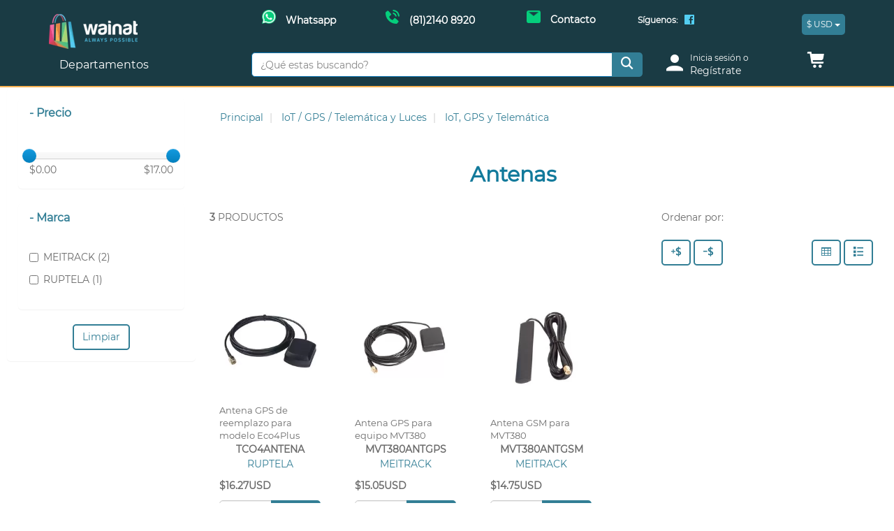

--- FILE ---
content_type: text/html; charset=utf-8
request_url: https://wainat.com/iot-gps-telematica-y-luces-c-27/iot-gps-y-telematica-c-27-550/antenas-c-27-550-65656/
body_size: 78429
content:
<!DOCTYPE html>
<html dir="ltr" lang="es" class="webp">
<head>
<title>Antenas : Wainat</title>
<meta charset="utf-8">
<meta name="keywords" content="Videovigilancia Radiocomunicación Redes y Audio-Video IoT / GPS / Telemática y Luces Energía Automatización e Intrusión Control de Acceso Detección de Fuego Cableado Estructurado  Antenas">
<meta name="description" content="Wainat : Antenas - Videovigilancia Radiocomunicación Redes y Audio-Video IoT / GPS / Telemática y Luces Energía Automatización e Intrusión Control de Acceso Detección de Fuego Cableado Estructurado ">
<meta name="author" content="HTT.Commerce">
<meta name="generator" content="HTTCommerce;, http://www.httcommerce.com">
<!--bof-social-metatags-->

<meta name="viewport" content="width=device-width, initial-scale=1, maximum-scale=5">
<meta name="format-detection" content="telephone=no">

<meta name="theme-color" content="#1A3B44">
<meta name="application-name" content="Wainat">
<meta name="msapplication-navbutton-color" content="#1A3B44">
<meta name="msapplication-TileColor" content="#1A3B44">
<meta name="apple-mobile-web-app-capable" content="yes">
<meta name="apple-mobile-web-app-status-bar-style" content="#1A3B44">
<meta name="apple-mobile-web-app-title" content="Wainat">
<!--bof-social-metatags-->
<!-- Open Graph data -->
<meta property="og:title" content="Antenas : Wainat">
<meta property="og:description" content="Wainat : Antenas - Videovigilancia Radiocomunicación Redes y Audio-Video IoT / GPS / Telemática y Luces Energía Automatización e Intrusión Control de Acceso Detección de Fuego Cableado Estructurado ">
<meta property="og:site_name" content="Wainat">
<meta property="og:type" content="product.group">
<meta property="og:url" content="https://wainat.com/iot-gps-telematica-y-luces-c-27/iot-gps-y-telematica-c-27-550/antenas-c-27-550-65656/">
<meta property="og:image" content="https://wainat.com/includes/templates/bootstrap/images/logo_front.png">
<meta property="og:image:width" content="3259">
<meta property="og:image:height" content="1277">
<!-- Twitter Card data -->
<meta name="twitter:title" content="Antenas : Wainat">
<meta name="twitter:description" content="Wainat : Antenas - Videovigilancia Radiocomunicación Redes y Audio-Video IoT / GPS / Telemática y Luces Energía Automatización e Intrusión Control de Acceso Detección de Fuego Cableado Estructurado ">
<meta name="twitter:card" content="summary">
<meta name="twitter:image" content="https://wainat.com/includes/templates/bootstrap/images/logo_front.png">

<link rel="dns-prefetch" href="//cdnjs.cloudflare.com">
<link rel="preconnect" href="//www.google-analytics.com">
<link rel="preconnect" href="//connect.facebook.net">
<link rel="preconnect" href="//staticxx.facebook.com">
<!--eof-social-metatags-->

<base href="https://wainat.com/">
<link rel="canonical" href="https://wainat.com/iot-gps-telematica-y-luces-c-27/iot-gps-y-telematica-c-27-550/antenas-c-27-550-65656/">
<link rel="shortcut icon" href="includes/templates/bootstrap/images/favicons/favicon.ico">
<link rel="icon" type="image/png" sizes="16x16" href="includes/templates/bootstrap/images/favicons/favicon-16x16.png">
<link rel="icon" type="image/png" sizes="32x32" href="includes/templates/bootstrap/images/favicons/favicon-32x32.png">
<link rel="apple-touch-icon" sizes="180x180" href="includes/templates/bootstrap/images/favicons/apple-touch-icon.png">
<link rel="mask-icon" href="includes/templates/bootstrap/images/favicons/safari-pinned-tab.svg" color="#000000">
<link rel="manifest" href="includes/templates/bootstrap/images/favicons/manifest.json">
<meta name="msapplication-config" content="includes/templates/bootstrap/images/favicons/browserconfig.xml">

<link rel="preload" as="style" href="includes/templates/bootstrap/css/httmin.css?u=1728693257">
<link rel="stylesheet" type="text/css" href="includes/templates/bootstrap/css/httmin.css?u=1728693257">
<link rel="preload" as="font" href="includes/templates/bootstrap/fonts/glyphicon.woff2" crossorigin="anonymous">
<style>@font-face{font-family:'glyphicon';src:url('includes/templates/bootstrap/fonts/glyphicon.eot');src:url('includes/templates/bootstrap/fonts/glyphicon.eot?#iefix') format('embedded-opentype'),
url('includes/templates/bootstrap/fonts/glyphicon.woff2') format('woff2'),
url('includes/templates/bootstrap/fonts/glyphicon.woff') format('woff'),
url('includes/templates/bootstrap/fonts/glyphicon.ttf') format('truetype'),
url('includes/templates/bootstrap/fonts/glyphicon.svg#glyphicon') format('svg');font-weight:normal;font-style:normal;font-display:block}</style><style> .centerBoxContentsProducts.thumbnail:hover, .centerBoxContentsProducts.thumbnail:focus, .centerBoxContentsProducts.thumbnail.active,
.productListing-data .img-thumbnail:hover, .productListing-data .img-thumbnail:focus, .productListing-data .img-thumbnail.active,.sideBoxContent.thumbnail:hover,.sideBoxContent.thumbnail:focus,.sideBoxContent.thumbnail.active{border-color:#327E95}</style><link rel="preload" as="font" href="includes/templates/bootstrap/fonts/montserrat/Montserrat-Regular.woff2" crossorigin="anonymous">
<link rel="preload" as="font" href="includes/templates/bootstrap/fonts/montserrat/Montserrat-Bold.woff2" crossorigin="anonymous">
<link rel="preload" as="font" href="includes/templates/bootstrap/fonts/gandhi/GandhiSans-Regular.woff2" crossorigin="anonymous">
<link rel="preload" as="font" href="includes/templates/bootstrap/fonts/gandhi/GandhiSans-Bold.woff2" crossorigin="anonymous">
<style>@font-face{font-family:'Montserrat';src:url('includes/templates/bootstrap/fonts/montserrat/Montserrat-Regular.eot');src:url('includes/templates/bootstrap/fonts/montserrat/Montserrat-Regular.eot?#iefix') format('embedded-opentype'),
url('includes/templates/bootstrap/fonts/montserrat/Montserrat-Regular.woff2') format('woff2'),
url('includes/templates/bootstrap/fonts/montserrat/Montserrat-Regular.woff') format('woff'),
url('includes/templates/bootstrap/fonts/montserrat/Montserrat-Regular.ttf') format('truetype'),
url('includes/templates/bootstrap/fonts/montserrat/Montserrat-Regular.svg#Montserrat-Regular') format('svg');font-weight:500;font-style:normal;font-display:swap}@font-face{font-family:'Montserrat-Bold';src:url('includes/templates/bootstrap/fonts/montserrat/Montserrat-Bold.eot');src:url('includes/templates/bootstrap/fonts/montserrat/Montserrat-Bold.eot?#iefix') format('embedded-opentype'),
url('includes/templates/bootstrap/fonts/montserrat/Montserrat-Bold.woff2') format('woff2'),
url('includes/templates/bootstrap/fonts/montserrat/Montserrat-Bold.woff') format('woff'),
url('includes/templates/bootstrap/fonts/montserrat/Montserrat-Bold.ttf') format('truetype'),
url('includes/templates/bootstrap/fonts/montserrat/Montserrat-Bold.svg#Montserrat-Bold') format('svg');font-weight:bold;font-style:normal;font-display:swap}@font-face{font-family:'gandhi';src:url('includes/templates/bootstrap/fonts/gandhi/GandhiSans-Regular.eot');src:url('includes/templates/bootstrap/fonts/gandhi/GandhiSans-Regular.eot?#iefix') format('embedded-opentype'),
url('includes/templates/bootstrap/fonts/gandhi/GandhiSans-Regular.woff2') format('woff2'),
url('includes/templates/bootstrap/fonts/gandhi/GandhiSans-Regular.woff') format('woff'),
url('includes/templates/bootstrap/fonts/gandhi/GandhiSans-Regular.ttf') format('truetype'),
url('includes/templates/bootstrap/fonts/gandhi/GandhiSans-Regular.svg#GandhiSans-Regular') format('svg');font-weight:300;font-style:normal;font-display:swap}@font-face{font-family:'gandhi-bold';src:url('includes/templates/bootstrap/fonts/gandhi/GandhiSans-Bold.eot');src:url('includes/templates/bootstrap/fonts/gandhi/GandhiSans-Bold.eot?#iefix') format('embedded-opentype'),
url('includes/templates/bootstrap/fonts/gandhi/GandhiSans-Bold.woff2') format('woff2'),
url('includes/templates/bootstrap/fonts/gandhi/GandhiSans-Bold.woff') format('woff'),
url('includes/templates/bootstrap/fonts/gandhi/GandhiSans-Bold.ttf') format('truetype'),
url('includes/templates/bootstrap/fonts/gandhi/GandhiSans-Bold.svg#GandhiSans-Bold') format('svg');font-weight:600;font-style:normal;font-display:swap}</style><link nonce="" rel="preload" as="script" href="includes/templates/bootstrap/jscript/jquery-3.min.js?u=1695087578">
<script nonce="" defer src="includes/templates/bootstrap/jscript/jquery-3.min.js?u=1695087578"></script>
<link nonce="" rel="preload" as="script" href="includes/templates/bootstrap/jscript/httmin.js?u=1697724946">
<script nonce="" defer src="includes/templates/bootstrap/jscript/httmin.js?u=1697724946"></script>
<script nonce="">window.addEventListener('load',fb_root_init);function fb_root_init(){$('<div id="fb-root">').prependTo('body');$.ajax({url:'https://connect.facebook.net/es_LA/sdk.js',dataType:"script",cache:true,success:function(){FB.init({version:'v2.12',status:true,cookie:true,xfbml:true});}});}</script><!--Google Analytics--><script nonce="">(function(i,s,o,g,r,a,m){i['GoogleAnalyticsObject']=r;i[r]=i[r]||function(){(i[r].q=i[r].q||[]).push(arguments)},i[r].l=1*new Date();a=s.createElement(o),m=s.getElementsByTagName(o)[0];a.async=1;a.src=g;m.parentNode.insertBefore(a,m)})(window,document,'script','//www.google-analytics.com/analytics.js','ga');ga('create','UA-26050391-65','auto');ga('set','currencyCode','USD');ga('send','pageview');</script><script nonce="" defer src="includes/templates/bootstrap/jscript/httmin_google_analytics.httmin.js?u=1697724946"></script><script nonce="" type="module">$(function(){var htt_ga=new htt_google_analytics('universal');htt_ga.set_event_listener();});</script><script nonce="">window.bs_mq={screenXXS:'(min-width: 480px)',screenXS:'(max-width: '+(parseInt('768px')-1)+'px)',screenSM:'(min-width: 768px)',screenMD:'(min-width: 992px)',screenLG:'(min-width: 1200px)'};window.bs_gutter_width='20px';window.seo_url_end='.html';window.proportional_images_status=true;window.htt_securityToken="f98f395892f8709ebc59a330f6c5bf32";window.htt_template_dir="includes/templates/bootstrap/jscript";window.htt_template_dir=window.htt_template_dir.replace('/jscript','/');</script><script nonce="" type="module">$(function(){if($('#navCatTabsUl').length){$('#navCatTabsUl').find('.active').removeClass('active');$('.cat-c-27,.cat-c-550,.cat-c-65656','#navCatTabsUl').addClass('active');}
if($('#navColumnOne, #navColumnTwo').length){$('#categoriesdynamicContent').find('.currentParent').removeClass('currentParent');$('#categoriesdynamicContent').find('.current').removeClass('current');$('.cat-c-27,.cat-c-550,.cat-c-65656','#categoriesdynamicContent').addClass('currentParent');$('.cat-c-65656','#categoriesdynamicContent').removeClass('currentParent').addClass('current');}});</script><script nonce="" type="module">$(function(){password_functions();$(document).on('modalsSuccess',password_functions);});function password_functions(){if($('#login-password, #password-current, #password-new, #password-confirm').length){$('<link rel="stylesheet" type="text/css" href="includes/templates/bootstrap/css/password.min.css" >').appendTo("head");$.getScript("includes/templates/bootstrap/jscript/password.min.js",function(){if($(".pass-description").length==0){var password_config={enterPass:'Escribe tu contraseña',shortPass:'La contraseña es demasiado corta',containsField:'La contraseña contiene su nombre de usuario',steps:{13:'Contraseña realmente insegura',33:'Débil: Intenta combinar letras y números',67:'Medio: Intenta usar caracteres especiales',94:'Contraseña segura',},minimumLength:8,};$("#password-new").password(password_config);$('<p class="pass-description help-block">La contraseña debe de tener entre 8 y 32 caracteres.</p>').insertAfter(".pass-wrapper");}
$.getScript("includes/templates/bootstrap/jscript/show_password_toggle.min.js",function(){init_togglePassword();$(document).off('click','.toggle-password');$(document).on('click','.toggle-password',togglePassword);});});}}</script><script nonce="" type="module">$(function(){$(document).on('modalsSuccess',htt_recaptcha_v3);});function htt_recaptcha_v3(e){var form='';var form_name='';var recaptcha_form=["contact_us"];if(typeof e==='object'&&typeof e.type==='string'){form_name=$('form','#modalMainPage').attr('name');if($.inArray(form_name,recaptcha_form)==-1){return;}
form=$('form[name='+form_name+']');}
if(!form.length){return;}
form.prop('disabled',true);$.getScript("https://www.google.com/recaptcha/api.js?render=6Ld2rxAiAAAAABCRkoJrGvV_kgUqYIz_pOigYw-w",function(){grecaptcha.ready(function(){grecaptcha.execute('6Ld2rxAiAAAAABCRkoJrGvV_kgUqYIz_pOigYw-w',{action:form_name}).then(function(token){$('<input name="recaptcha_token" type="hidden">').prop('value',token).appendTo(form);form.prop('disabled',false);});});});}</script><script nonce="" type="application/ld+json">{"@context":"http://schema.org","@type":"Organization","url":"https://wainat.com/","name":"Wainat","logo":"https://wainat.com/includes/templates/bootstrap/images/logo_front.png","address":{"postalCode":"64640","addressCountry":"MX"},"contactPoint":{"@type":"ContactPoint","contactType":"customer service","telephone":"+528117666007"}}</script><script nonce="" type="application/ld+json">{"@context":"http://schema.org","@type":"BreadcrumbList","itemListElement":[{"@type":"ListItem","position":1,"name":"Principal","item":{"@id":"https://wainat.com/"}},{"@type":"ListItem","position":2,"name":"IoT / GPS / Telem\u00e1tica y Luces ","item":{"@id":"https://wainat.com/iot-gps-telematica-y-luces-c-27/"}},{"@type":"ListItem","position":3,"name":"IoT, GPS y Telem\u00e1tica","item":{"@id":"https://wainat.com/iot-gps-telematica-y-luces-c-27/iot-gps-y-telematica-c-27-550/"}},{"@type":"ListItem","position":4,"name":"Antenas","item":{"@id":"https://wainat.com/iot-gps-telematica-y-luces-c-27/iot-gps-y-telematica-c-27-550/antenas-c-27-550-65656/"}}]}</script><script nonce="" type="module">var tpb_modalMainPage=function(){var modalMainPage=$('#modalMainPage');var main_page=modalMainPage.data('main-page');$('.modal-dialog',modalMainPage).removeClass('modal-lg').addClass('modal-sm');switch(main_page){case'login':$('#loginDefault_03 .col-wrapper',modalMainPage).removeClass('col-md-offset-3 col-md-6').addClass('col-sm-offset-1 col-sm-10');$('#loginDefault_03Heading',modalMainPage).addClass('hidden');$('#loginDefault_03 .h2',modalMainPage).addClass('hidden');$('#modalMainPageLabel',modalMainPage).text($('#loginDefault_03 .h2',modalMainPage).text());break;case'password-forgotten':$('#passwordForgotten',modalMainPage).addClass('row').wrapInner('<div class="col-sm-offset-1 col-sm-10 col-wrapper"></div>');break;case'create-account':$('#createAcctDefault_01 .form-group.col-sm-6',modalMainPage).removeClass('col-sm-6').addClass('col-sm-12');$('#createAcctDefault_01Heading',modalMainPage).addClass('hidden');$('#createAcctDefault_01',modalMainPage).addClass('row').wrapInner('<div class="col-sm-offset-1 col-sm-10 col-wrapper"></div>');break;default:$('.modal-dialog',modalMainPage).removeClass('modal-sm').addClass('modal-lg');break;}};$(function(){$(document).on('modalsSuccess',tpb_modalMainPage);})</script><script nonce="">window.tpl_live_search='<div class="panel panel-default"><div class="panel-body"><button type="button" class="close" aria-label="Close"><span aria-hidden="true">Borrar resultados</span></button><div class="clearfix"></div><div class="live_search_content small"></div></div></div>';window.tpl_live_search_rows='<div class="col-xs-6 col-sm-12"><div class="row row-sm-vertical-align"><div class="col-sm-3"><div class="img-thumbnail center-block"><div class="product_image"><a href="_PRODUCTS_URL">_PRODUCTS_IMAGE</a></div></div></div><div class="col-sm-9 text-center-xs"><div class="row"><div class="col-sm-12"><div class="product_title"><a href="_PRODUCTS_URL">_PRODUCTS_NAME</a></div><div class="product_price">_PRODUCTS_PRICE</div> </div><div class="col-sm-12 col-md-8"><form name="cart_quantity" action="_PRODUCTS_URL" method="post" enctype="multipart/form-data"><div class="form-group"><div class="input-group input-group-sm"><input aria-label="Cantidad: " class="form-control" _PRODUCTS_MIN_MAX type="number" name="cart_quantity" value="_PRODUCTS_QTY"><input type="hidden" name="securityToken" value="_SECURITY_TOKEN"><input type="hidden" name="products_id" value="_PRODUCTS_ID"><input type="hidden" name="action" value="add_product"><span class="input-group-btn"><button class="cssButton btn btn-primary btn-block button_in_cart" type="submit">Añadir</button></span></div></div></form></div></div></div></div></div>';window.addEventListener("DOMContentLoaded",function(){$(document).on('liveQuickFindSuccess',function(){$('<div class="clearfix visible-xs">').insertAfter('.col-xs-6:nth-child(2n+2)','.live_search_content');});});</script><script nonce="">var product_price_regex_text=/[^\$\d\.,-]+/g;var product_price_regex_numeric=/[^\d.-]+/g;var currencies_symbol_left="$ ";var currencies_decimal_places="2 ";var currencies_thousands_point=", ";var products_listing_attributes_selector;</script><style>#myCarousel{position:relative}#myCarousel
img{width:100%;height:70vh;object-fit:cover;max-width:initial}.big-text{font-weight:bold;font-style:italic;letter-spacing:3px;font-size:30px}.carousel-caption
p{font-size:19px}.center-vertical{top:50%;transform:translateY(-50%);bottom:initial !important}.banner-btn{padding:8px
35px;font-weight:500;border:none;margin-top:50px}@media(min-width:768px){.big-text{font-size:60px}.carousel-caption{left:5%}}</style>
<style id="header1">#bannerOne{display:none}#bannerOne .nav>li>a{padding-left:3px;padding-right:3px;line-height:1.5}#bannerOne .navbar-text{margin-left:5px;margin-right:5px}.blog-ul>li+li>a:before{padding-right:5px;color:#ccc;content:"|"}#navMainLoginWrapper{justify-content:flex-end}</style>
<style id="header2">#bannerTwo{padding-top:10px}.padding-tb{padding-top:10px;padding-bottom:10px}.banner-info
a{color:#6b6b6b}.btn-phone{background:transparent;border:none;box-shadow:none;-webkit-box-shadow:none;padding:0}@media (max-width:767px){.banner-info{padding-top:8px}.padding-tb{padding-top:5px;padding-bottom:5px}}@media (min-width: 768px){#bannerTwo{padding-bottom:10px}}@media (max-width: 991px) and (min-width: 768px){.banner-info{font-size:11px}}@media (max-width: 1399px) and (min-width: 992px){.banner-info{font-size:14px}}@media (min-width: 1400px){.banner-info{font-size:16px}}</style>

</head>
<body id="indexBody">
<div id="bannerOne" class="banners container-fluid"><style>
	/*quitar transicion del logo*/
	.hide-opacity, .show-opacity{
		animation:none;	
	}
	/*detener "brinco" en el menú al hacer scroll*/
	#navCatTabsWrapper{
		position: fixed;
    	top: 50px;
	}
	@media (max-width: 767px){
		#navCatTabsWrapper{
			top: 61px;
		}
		body {
    		padding-top: 112px;
		}
	}
	@media(min-width:768px){
		body{
			padding-top:125px;
		}
		form[name="currencies_form"] {
			float: inherit;
		}
	}
	/*eof detener "brinco" en el menú al hacer scroll*/
	form[name="currencies_form"] button{
		padding: 5px 6px;
    	font-size: 12px;
		margin:0;
	}
   #bannerOne {
      display: none;
   }
   #bannerOne .nav>li>a {
      padding: 0 3px;
      /*line-height: 1.5;*/
   }
   #bannerOne .navbar-text {
      margin-left: 5px;
      margin-right: 5px;
   }
   .blog-ul>li+li>a:before {
      padding-right: 5px;
      color: #ccc;
      content: "|";
   }
   .social-ul a>.glyphicon {
      border-radius: 10px;
      color: #53CEF2;
      font-size: 16px;
   }
	.social-div .navbar-text{
		margin: 0 15px;
	}
   /**/
   .banner-info a:hover{
      text-decoration:none;
   }
   .padding-tb {
      padding-top: 4px;
   }
   .btn-phone {
      background: transparent;
      border: none;
      box-shadow: none;
      -webkit-box-shadow: none;
      padding: 0;
   }
   .icon-img {
      display: inline-block;
   }
   @media (max-width: 374px){
      .banner-info a{
         padding-left:0;
         padding-right:0;     
      }
   }
   @media (max-width:767px) {
      #myModalLabel {
         color: #127A9B;
      }
      .padding-tb {
         padding-top: 5px;
         padding-bottom: 5px;
      }
      .banner-info{
         float: none;
         width: 100%;
         padding: 0;
         clear: both;
      }
      .banner-info a{
         color: #1a3b44 !important;
      }
      .icon-img img{
         width:35px;
      }   
   }
   @media (min-width:768px){
      .banner-info{
         margin-top: 7px;
      }
	   .social-div{
		   margin-top:20px;
	   }
   }
   @media (max-width:991px) and (min-width:768px){
      .banner-info a{
         font-size: 12px;
      }
   }
   @media(min-width:1200px){
      .padding-tb{
         margin-left:10px;
      }
   }
   @media(max-width:1199px){
      .padding-tb{
         display:block;
      }
   }
</style>

<script nonce="" type="module">
   $(function() {
     $('#bannerOne').show().removeClass('container-fluid').insertBefore('#navMain');
     $(".btn-phone").on('click', function(e) {
        $('#myModal_phone').modal('show');
        $(".modal-backdrop").hide();
      });
   });
</script>

<div class="row">
   <div class="hidden-xs col-sm-9 col-md-10 pull-right">
      <div class="row">
         <div class="col-sm-8 col-md-offset-1 col-md-7 banner-info">
            <div class="row row-sm-vertical-align ">
               <div class="col-xs-4">
                  <a target="_blank" rel="noopener" aria-label="Whatsapp Wainat" href="https://api.whatsapp.com/send?phone=528121408920&text=&source=&data=&lang=es" class="btn btn-link btn-block">
                     <span class="icon-img"><img alt="chat" width="20" height="20" class="img-responsive" src="../images/c_chat.png"></span>
                     <br class="hidden-lg">
                     <span class="padding-tb"><b>Whatsapp</b></span>
                  </a>
               </div>
               <div class="col-xs-4">
                  <a href="tel:+528121408920" class="phone btn btn-link btn-block">
                      <span class="icon-img"><img alt="telefono" width="20" height="20" class="img-responsive" src="../images/c_telefono.png"></span>
                      <br class="hidden-lg">
                     <span class="padding-tb hidden-xs hidden-sm"><b>(81)2140 8920</b></span>
                     <span class="padding-tb visible-xs visible-sm "><b>Llamar</b></span>
                  </a>
               </div>
               <div class="col-xs-4">
                  <a href="/contacto.html" class="btn btn-link btn-block">
                     <span class="icon-img"><img alt="email" width="20" height="20" class="img-responsive" src="../images/c_email.png"></span>
                     <br class="hidden-lg">
                     <span class="padding-tb"><b>Contacto</b></span>
                  </a>
               </div>
            </div>
         </div>
                  <div class="col-sm-4 social-div small pull-right">
            <strong class="navbar-text hidden-sm">Síguenos:</strong>
            <ul class="nav navbar-nav social-ul">
                              <li><a target="_blank" rel="noopener" aria-label="Facebook Wainat" href="https://www.facebook.com/Wainat-1587448901472515/"><span class="glyphicon glyphicon-social-facebook-square"></span></a></li>
                           </ul>
         </div>
                  
      </div>
   </div>
</div></div>
<!--bof-navigation display-->
<nav id="navMainWrapper" class="navbar navbar-default navbar-fixed-top">
	<div class="container">
		<div class="navbar-header">
			<a id="navbarLogo" aria-label="Principal" class="navbar-brand" 
				href="https://wainat.com/">
				<img src="bmz_cache/9/9293429d8b63f8511e1b5d7bdead8118.image.127x50.webp?u=1695090404" alt="Wainat" title=" Wainat " width="127" height="50" srcset="bmz_cache/4/4617490581b1fe4768c693f557485a86.image.255x100.webp?u=1695090404 2x" class="img-responsive hidden-xs">				<img src="bmz_cache/0/0fafe93dbcdc5bd0f8462f2908ee57db.image.38x50.webp?u=1695090405" alt="Wainat" title=" Wainat " width="38" height="50" srcset="bmz_cache/2/21b29fc4921e8a554ffb649e919cc0f3.image.76x100.webp?u=1695090405 2x" class="img-responsive visible-xs">				<span id="navbarStoreName" class="sr-only">Wainat</span>			</a>
						<button type="button" class="navbar-toggle" data-toggle="slide-collapse" data-target="#navCatTabs" aria-expanded="false">
				<span class="sr-only">Categor&iacute;as</span>
				<span class="glyphicon glyphicon-menu-hamburger"></span>
			</button>
					</div>
		<div id="navMain" class="collapse navbar-collapse">
			<ul class="nav navbar-nav navbar-right">
			<li id="header-curr"><form name="currencies_form"><div class="btn-group btn-block">  <button type="button" class="btn btn-primary btn-block dropdown-toggle navbar-btn" data-toggle="dropdown" aria-haspopup="true" aria-expanded="false">
					<span>$&nbsp;USD&nbsp;</span><span class="caret"></span></button><ul class="dropdown-menu"><li><a rel="button" class="btn btn-link" href="https://wainat.com/iot-gps-telematica-y-luces-c-27/iot-gps-y-telematica-c-27-550/antenas-c-27-550-65656/?currency=MXN">Peso Mexicano</a></li></ul></div></form></li>			<!--bof-google-translate-->
						<!--eof-google-translate-->
			</ul>
		</div>
	</div>
</nav>
<!--eof-navigation display-->




<div class="container-fluid nav-info"><div class="row"><div class="col-sm-12"><div class="container"><!--bof-header logo and navigation display-->
<div id="header" class="row row-vertical-align">
<!--bof-branding display-->
    <div id="logo" class="col-xs-3 col-lg-2">
		<a href="https://wainat.com/" aria-label="logo"><img src="bmz_cache/9/9293429d8b63f8511e1b5d7bdead8118.image.280x109.webp?u=1695090407" alt="Wainat" title=" Wainat " width="280" height="109" srcset="bmz_cache/4/4617490581b1fe4768c693f557485a86.image.560x219.webp?u=1695090406 2x" class="img-responsive hidden-xs"></a>	</div>
<!--eof-branding display-->
</div>
<!--eof-header logo and navigation display-->
</div></div></div></div>
<!--bof-optional categories tabs navigation display-->
<div id="navCatTabsContainer">
<nav id="navCatTabsWrapper" class="yamm navbar navbar-inverse navbar-static-top">
	<div class="container">
	<div class="row row-sm-vertical-align">
						<div class="col-sm-3 col-lg-2">
		<div class="navCat-container">
		<div id="navCatTabs" class="collapse navbar-collapse">
			<ul id="navCatTabsUl" class="nav navbar-nav nav-collapsing">
				<li id="cat-deptos" class="dropdown">
					<a href="#" class="dropdown-toggle" data-toggle="dropdown" role="button" aria-haspopup="true" aria-expanded="false">Departamentos&nbsp;<span class="glyphicon glyphicon-chevron-down"></span></a>
					<ul class="dropdown-menu">
				<li class="dropdown-submenu cat-c-32 categories_li">
							<a href="#" class="submenu-link submenu-cat-header" tabindex="-1"><i class="glyphicon glyphicon-c-32"></i>&nbsp;Automatización  e Intrusión&nbsp;<span class="glyphicon glyphicon-chevron-down"></span></a><ul class="dropdown-menu contentSubCat" ><li class="cat-c-32"><a href="https://wainat.com/automatizacion-e-intrusion-c-32/">Todo en &nbsp;Automatización  e Intrusión</a></li><li aria-hidden="true" role="separator" class="divider"></li><li><div class="container-fluid"><div class="col-lg-3 col-md-4 col-sm-6"><a class="show title_ul h5 cat-c-372" href="https://wainat.com/automatizacion-e-intrusion-c-32/detectores-sensores-c-32-372/">Detectores  / Sensores</a><ul class="subcat_list"><li class="title_ul h5 cat-c-2360"><a href="https://wainat.com/automatizacion-e-intrusion-c-32/detectores-sensores-c-32-372/activos-c-32-372-2360/" >Activos</a></li><li class="title_ul h5 cat-c-2393"><a href="https://wainat.com/automatizacion-e-intrusion-c-32/detectores-sensores-c-32-372/autonomos-c-32-372-2393/" >Autónomos</a></li><li class="title_ul h5 cat-c-66147"><a href="https://wainat.com/automatizacion-e-intrusion-c-32/detectores-sensores-c-32-372/contactos-magneticos-c-32-372-66147/" >Contactos Magnéticos</a></li><li class="title_ul h5 cat-c-2401"><a href="https://wainat.com/automatizacion-e-intrusion-c-32/detectores-sensores-c-32-372/fotoelectricos-y-microondas-c-32-372-2401/" >Fotoeléctricos y Microondas</a></li><li class="title_ul h5 cat-c-2392"><a href="https://wainat.com/automatizacion-e-intrusion-c-32/detectores-sensores-c-32-372/humo-c-32-372-2392/" >Humo</a></li><li class="title_ul h5 cat-c-2361"><a href="https://wainat.com/automatizacion-e-intrusion-c-32/detectores-sensores-c-32-372/humo-inalambricos-c-32-372-2361/" >Humo Inalámbricos</a></li><li class="title_ul h5 cat-c-2394"><a href="https://wainat.com/automatizacion-e-intrusion-c-32/detectores-sensores-c-32-372/humo-vplex-c-32-372-2394/" >Humo VPlex</a></li><li class="title_ul h5 cat-c-2359"><a href="https://wainat.com/automatizacion-e-intrusion-c-32/detectores-sensores-c-32-372/impacto-c-32-372-2359/" >Impacto</a></li><li class="title_ul h5 cat-c-2357"><a href="https://wainat.com/automatizacion-e-intrusion-c-32/detectores-sensores-c-32-372/movimiento-para-exterior-c-32-372-2357/" >Movimiento para Exterior</a></li><li class="title_ul h5 cat-c-2356"><a href="https://wainat.com/automatizacion-e-intrusion-c-32/detectores-sensores-c-32-372/movimiento-para-interior-c-32-372-2356/" >Movimiento para Interior</a></li><li class="title_ul h5 cat-c-2358"><a href="https://wainat.com/automatizacion-e-intrusion-c-32/detectores-sensores-c-32-372/rotura-de-vidrios-y-cristales-c-32-372-2358/" >Rotura de Vidrios y Cristales</a></li><li class="title_ul h5 cat-c-2363"><a href="https://wainat.com/automatizacion-e-intrusion-c-32/detectores-sensores-c-32-372/sismico-c-32-372-2363/" >Sísmico</a></li><li class="title_ul h5 cat-c-2362"><a href="https://wainat.com/automatizacion-e-intrusion-c-32/detectores-sensores-c-32-372/temperatura-c-32-372-2362/" >Temperatura</a></li><li class="title_ul h5 cat-c-2364"><a href="https://wainat.com/automatizacion-e-intrusion-c-32/detectores-sensores-c-32-372/vibraciones-c-32-372-2364/" >Vibraciones</a></li></ul></div><div class="col-lg-3 col-md-4 col-sm-6"><a class="show title_ul h5 cat-c-377" href="https://wainat.com/automatizacion-e-intrusion-c-32/accesorios-c-32-377/">Accesorios</a><ul class="subcat_list"><li class="title_ul h5 cat-c-3025"><a href="https://wainat.com/automatizacion-e-intrusion-c-32/accesorios-c-32-377/botones-de-panico-c-32-377-3025/" >Botones de Pánico</a></li><li class="title_ul h5 cat-c-3026"><a href="https://wainat.com/automatizacion-e-intrusion-c-32/accesorios-c-32-377/controles-remotos-c-32-377-3026/" >Controles Remotos</a></li><li class="title_ul h5 cat-c-3027"><a href="https://wainat.com/automatizacion-e-intrusion-c-32/accesorios-c-32-377/estaciones-de-jalon-c-32-377-3027/" >Estaciones de Jalón</a></li><li class="title_ul h5 cat-c-3028"><a href="https://wainat.com/automatizacion-e-intrusion-c-32/accesorios-c-32-377/interfaces-de-programacion-c-32-377-3028/" >Interfaces de Programación</a></li><li class="title_ul h5 cat-c-3038"><a href="https://wainat.com/automatizacion-e-intrusion-c-32/accesorios-c-32-377/sirenas-y-estrobos-c-32-377-3038/" >Sirenas y Estrobos</a></li></ul></div><div class="clearfix visible-sm-block"></div><div class="col-lg-3 col-md-4 col-sm-6"><a class="show title_ul h5 cat-c-387" href="https://wainat.com/automatizacion-e-intrusion-c-32/proteccion-perimetral-c-32-387/">Protección Perimetral</a><ul class="subcat_list"><li class="title_ul h5 cat-c-2403"><a href="https://wainat.com/automatizacion-e-intrusion-c-32/proteccion-perimetral-c-32-387/accesorios-para-carcasas-c-32-387-2403/" >Accesorios para Carcasas</a></li><li class="title_ul h5 cat-c-2405"><a href="https://wainat.com/automatizacion-e-intrusion-c-32/proteccion-perimetral-c-32-387/barreras-de-microondas-c-32-387-2405/" >Barreras de Microondas</a></li><li class="title_ul h5 cat-c-2402"><a href="https://wainat.com/automatizacion-e-intrusion-c-32/proteccion-perimetral-c-32-387/carcasas-tipo-industrial-c-32-387-2402/" >Carcasas Tipo Industrial</a></li><li class="title_ul h5 cat-c-2404"><a href="https://wainat.com/automatizacion-e-intrusion-c-32/proteccion-perimetral-c-32-387/detectores-fotoelectricos-c-32-387-2404/" >Detectores Fotoeléctricos</a></li><li class="title_ul h5 cat-c-65864"><a href="https://wainat.com/automatizacion-e-intrusion-c-32/proteccion-perimetral-c-32-387/sensores-de-vallas-c-32-387-65864/" >Sensores de Vallas</a></li><li class="title_ul h5 cat-c-65927"><a href="https://wainat.com/automatizacion-e-intrusion-c-32/proteccion-perimetral-c-32-387/transmisor-rf-largo-alcance-c-32-387-65927/" >Transmisor RF Largo Alcance</a></li></ul></div><div class="col-lg-3 col-md-4 col-sm-6"><a class="show title_ul h5 cat-c-65731" href="https://wainat.com/automatizacion-e-intrusion-c-32/sistemas-de-emergencia-c-32-65731/">Sistemas de Emergencia</a><ul class="subcat_list"><li class="title_ul h5 cat-c-65935"><a href="https://wainat.com/automatizacion-e-intrusion-c-32/sistemas-de-emergencia-c-32-65731/accesorios-para-puertas-de-emerg-c-32-65731-65935/" >Accesorios para Puertas de Emerg</a></li><li class="title_ul h5 cat-c-65733"><a href="https://wainat.com/automatizacion-e-intrusion-c-32/sistemas-de-emergencia-c-32-65731/barras-para-puertas-de-emergenci-c-32-65731-65733/" >Barras para Puertas de Emergenci</a></li><li class="title_ul h5 cat-c-65734"><a href="https://wainat.com/automatizacion-e-intrusion-c-32/sistemas-de-emergencia-c-32-65731/estaciones-manuales-de-emergenci-c-32-65731-65734/" >Estaciones Manuales de Emergenci</a></li><li class="title_ul h5 cat-c-65732"><a href="https://wainat.com/automatizacion-e-intrusion-c-32/sistemas-de-emergencia-c-32-65731/puertas-de-emergencia-c-32-65731-65732/" >Puertas de Emergencia</a></li><li class="title_ul h5 cat-c-65735"><a href="https://wainat.com/automatizacion-e-intrusion-c-32/sistemas-de-emergencia-c-32-65731/senalizacion-c-32-65731-65735/" >Señalización</a></li></ul></div><div class="clearfix visible-sm-block"></div><div class="clearfix visible-lg-block"></div><div class="col-lg-3 col-md-4 col-sm-6"><a class="show title_ul h5 cat-c-375" href="https://wainat.com/automatizacion-e-intrusion-c-32/cercas-electricas-c-32-375/">Cercas Eléctricas</a><ul class="subcat_list"><li class="title_ul h5 cat-c-2371"><a href="https://wainat.com/automatizacion-e-intrusion-c-32/cercas-electricas-c-32-375/accesorios-c-32-375-2371/" >Accesorios</a></li><li class="title_ul h5 cat-c-2370"><a href="https://wainat.com/automatizacion-e-intrusion-c-32/cercas-electricas-c-32-375/aisladores-c-32-375-2370/" >Aisladores</a></li><li class="title_ul h5 cat-c-2368"><a href="https://wainat.com/automatizacion-e-intrusion-c-32/cercas-electricas-c-32-375/energizadores-c-32-375-2368/" >Energizadores</a></li><li class="title_ul h5 cat-c-2369"><a href="https://wainat.com/automatizacion-e-intrusion-c-32/cercas-electricas-c-32-375/postes-c-32-375-2369/" >Postes</a></li></ul></div><div class="col-lg-3 col-md-4 col-sm-6"><a class="show title_ul h5 cat-c-367" href="https://wainat.com/automatizacion-e-intrusion-c-32/energia-c-32-367/">Energía</a><ul class="subcat_list"><li class="title_ul h5 cat-c-2351"><a href="https://wainat.com/automatizacion-e-intrusion-c-32/energia-c-32-367/baterias-c-32-367-2351/" >Baterías</a></li><li class="title_ul h5 cat-c-2395"><a href="https://wainat.com/automatizacion-e-intrusion-c-32/energia-c-32-367/fuentes-de-poder-c-32-367-2395/" >Fuentes de Poder</a></li><li class="title_ul h5 cat-c-2350"><a href="https://wainat.com/automatizacion-e-intrusion-c-32/energia-c-32-367/transformadores-c-32-367-2350/" >Transformadores</a></li></ul></div><div class="clearfix visible-sm-block"></div><div class="col-lg-3 col-md-4 col-sm-6"><a class="show title_ul h5 cat-c-363" href="https://wainat.com/automatizacion-e-intrusion-c-32/gabinetes-y-carcasas-c-32-363/">Gabinetes y Carcasas</a><ul class="subcat_list"><li class="title_ul h5 cat-c-2345"><a href="https://wainat.com/automatizacion-e-intrusion-c-32/gabinetes-y-carcasas-c-32-363/carcasas--c-32-363-2345/" >Carcasas </a></li><li class="title_ul h5 cat-c-2347"><a href="https://wainat.com/automatizacion-e-intrusion-c-32/gabinetes-y-carcasas-c-32-363/gabinetes-para-paneles-c-32-363-2347/" >Gabinetes para Paneles</a></li></ul></div><div class="col-lg-3 col-md-4 col-sm-6"><a class="show title_ul h5 cat-c-496" href="https://wainat.com/automatizacion-e-intrusion-c-32/herramientas-c-32-496/">Herramientas</a><ul class="subcat_list"><li class="title_ul h5 cat-c-2903"><a href="https://wainat.com/automatizacion-e-intrusion-c-32/herramientas-c-32-496/accesorios-de-instalacion-c-32-496-2903/" >Accesorios de Instalación</a></li><li class="title_ul h5 cat-c-2902"><a href="https://wainat.com/automatizacion-e-intrusion-c-32/herramientas-c-32-496/herramientas-electricas-c-32-496-2902/" >Herramientas Eléctricas</a></li><li class="title_ul h5 cat-c-2900"><a href="https://wainat.com/automatizacion-e-intrusion-c-32/herramientas-c-32-496/para-cable-utp-cat5e-cat6-c-32-496-2900/" >Para Cable UTP (Cat5e, Cat6)</a></li></ul></div><div class="clearfix visible-sm-block"></div><div class="clearfix visible-lg-block"></div><div class="col-lg-3 col-md-4 col-sm-6"><a class="show title_ul h5 cat-c-65862" href="https://wainat.com/automatizacion-e-intrusion-c-32/megafonia-y-audioevacuacion-c-32-65862/">Megafonía y Audioevacuación</a><ul class="subcat_list"><li class="title_ul h5 cat-c-66215"><a href="https://wainat.com/automatizacion-e-intrusion-c-32/megafonia-y-audioevacuacion-c-32-65862/epcom-proaudio-c-32-65862-66215/" >EPCOM ProAudio</a></li></ul></div><div class="col-lg-3 col-md-4 col-sm-6"><a class="show title_ul h5 cat-c-370" href="https://wainat.com/automatizacion-e-intrusion-c-32/contactos-magneticos-c-32-370/">Contactos Magnéticos</a><ul class="subcat_list"><li class="title_ul h5 cat-c-2355"><a href="https://wainat.com/automatizacion-e-intrusion-c-32/contactos-magneticos-c-32-370/contacto-magnetico-cableado-c-32-370-2355/" >Contacto Magnético Cableado </a></li><li class="title_ul h5 cat-c-2354"><a href="https://wainat.com/automatizacion-e-intrusion-c-32/contactos-magneticos-c-32-370/contacto-magnetico-inalambrico-c-32-370-2354/" >Contacto Magnético Inalámbrico</a></li></ul></div><div class="clearfix visible-sm-block"></div><div class="col-lg-3 col-md-4 col-sm-6"><a class="show title_ul h5 cat-c-365" href="https://wainat.com/automatizacion-e-intrusion-c-32/cables-c-32-365/">Cables</a><ul class="subcat_list"><li class="title_ul h5 cat-c-2348"><a href="https://wainat.com/automatizacion-e-intrusion-c-32/cables-c-32-365/todos-c-32-365-2348/" >Todos</a></li></ul></div><div class="col-lg-3 col-md-4 col-sm-6"><a class="show title_ul h5 cat-c-369" href="https://wainat.com/automatizacion-e-intrusion-c-32/control-de-acceso-c-32-369/">Control de Acceso</a><ul class="subcat_list"><li class="title_ul h5 cat-c-2353"><a href="https://wainat.com/automatizacion-e-intrusion-c-32/control-de-acceso-c-32-369/todos-c-32-369-2353/" >Todos</a></li></ul></div><div class="clearfix visible-sm-block"></div><div class="clearfix visible-lg-block"></div><div class="col-lg-3 col-md-4 col-sm-6"><a class="show title_ul h5 cat-c-468" href="https://wainat.com/automatizacion-e-intrusion-c-32/proteccion-contra-sobretension-c-32-468/">Protección Contra Sobretensión</a><ul class="subcat_list"><li class="title_ul h5 cat-c-2773"><a href="https://wainat.com/automatizacion-e-intrusion-c-32/proteccion-contra-sobretension-c-32-468/todos-c-32-468-2773/" >Todos</a></li></ul></div><div class="col-lg-3 col-md-4 col-sm-6"><a class="show title_ul h5 cat-c-523" href="https://wainat.com/automatizacion-e-intrusion-c-32/automatizacion-smart-home-c-32-523/">Automatización - Smart Home</a><ul class="subcat_list"><li class="title_ul h5 cat-c-66208"><a href="https://wainat.com/automatizacion-e-intrusion-c-32/automatizacion-smart-home-c-32-523/camaras-c-32-523-66208/" >Cámaras</a></li><li class="title_ul h5 cat-c-66209"><a href="https://wainat.com/automatizacion-e-intrusion-c-32/automatizacion-smart-home-c-32-523/cerraduras-c-32-523-66209/" >Cerraduras</a></li><li class="title_ul h5 cat-c-66207"><a href="https://wainat.com/automatizacion-e-intrusion-c-32/automatizacion-smart-home-c-32-523/control-de-iluminacion-c-32-523-66207/" >Control de Iluminación</a></li><li class="title_ul h5 cat-c-66216"><a href="https://wainat.com/automatizacion-e-intrusion-c-32/automatizacion-smart-home-c-32-523/controlador-inteligente-hub-c-32-523-66216/" >Controlador Inteligente HUB</a></li><li class="title_ul h5 cat-c-65781"><a href="https://wainat.com/automatizacion-e-intrusion-c-32/automatizacion-smart-home-c-32-523/lutron-c-32-523-65781/" >Lutron</a></li><li class="title_ul h5 cat-c-65873"><a href="https://wainat.com/automatizacion-e-intrusion-c-32/automatizacion-smart-home-c-32-523/lutron-caseta-wireless-c-32-523-65873/" >Lutron Caseta Wireless</a></li><li class="title_ul h5 cat-c-65876"><a href="https://wainat.com/automatizacion-e-intrusion-c-32/automatizacion-smart-home-c-32-523/lutron-maestro-c-32-523-65876/" >Lutron Maestro</a></li><li class="title_ul h5 cat-c-66235"><a href="https://wainat.com/automatizacion-e-intrusion-c-32/automatizacion-smart-home-c-32-523/lutron-ra2-select-c-32-523-66235/" >Lutron RA2 Select</a></li><li class="title_ul h5 cat-c-65874"><a href="https://wainat.com/automatizacion-e-intrusion-c-32/automatizacion-smart-home-c-32-523/lutron-radiora2-c-32-523-65874/" >Lutron RadioRa2  </a></li><li class="title_ul h5 cat-c-65875"><a href="https://wainat.com/automatizacion-e-intrusion-c-32/automatizacion-smart-home-c-32-523/lutron-vive-c-32-523-65875/" >Lutron Vive</a></li><li class="title_ul h5 cat-c-66028"><a href="https://wainat.com/automatizacion-e-intrusion-c-32/automatizacion-smart-home-c-32-523/somfy-persianas-y-cortineros-c-32-523-66028/" >SOMFY Persianas y Cortineros</a></li><li class="title_ul h5 cat-c-65780"><a href="https://wainat.com/automatizacion-e-intrusion-c-32/automatizacion-smart-home-c-32-523/zwave-c-32-523-65780/" >Z-Wave</a></li></ul></div><div class="clearfix visible-sm-block"></div></div></li>
							</ul></li><li class="dropdown-submenu cat-c-65811 categories_li">
							<a href="#" class="submenu-link submenu-cat-header" tabindex="-1"><i class="glyphicon glyphicon-c-65811"></i>&nbsp;Cableado Estructurado&nbsp;<span class="glyphicon glyphicon-chevron-down"></span></a><ul class="dropdown-menu contentSubCat" ><li class="cat-c-65811"><a href="https://wainat.com/cableado-estructurado-c-65811/">Todo en &nbsp;Cableado Estructurado</a></li><li aria-hidden="true" role="separator" class="divider"></li><li><div class="container-fluid"><div class="col-lg-3 col-md-4 col-sm-6"><a class="show title_ul h5 cat-c-65813" href="https://wainat.com/cableado-estructurado-c-65811/cableado-de-cobre-c-65811-65813/">Cableado de Cobre</a><ul class="subcat_list"><li class="title_ul h5 cat-c-65829"><a href="https://wainat.com/cableado-estructurado-c-65811/cableado-de-cobre-c-65811-65813/cajas-superficiales-c-65811-65813-65829/" >Cajas Superficiales</a></li><li class="title_ul h5 cat-c-65828"><a href="https://wainat.com/cableado-estructurado-c-65811/cableado-de-cobre-c-65811-65813/faceplates-c-65811-65813-65828/" >Faceplates</a></li><li class="title_ul h5 cat-c-65848"><a href="https://wainat.com/cableado-estructurado-c-65811/cableado-de-cobre-c-65811-65813/herramientas-c-65811-65813-65848/" >Herramientas</a></li><li class="title_ul h5 cat-c-65827"><a href="https://wainat.com/cableado-estructurado-c-65811/cableado-de-cobre-c-65811-65813/jacks-plugs-c-65811-65813-65827/" >Jacks / Plugs</a></li><li class="title_ul h5 cat-c-65824"><a href="https://wainat.com/cableado-estructurado-c-65811/cableado-de-cobre-c-65811-65813/patch-cords-c-65811-65813-65824/" >Patch Cords</a></li><li class="title_ul h5 cat-c-65826"><a href="https://wainat.com/cableado-estructurado-c-65811/cableado-de-cobre-c-65811-65813/patch-panels-c-65811-65813-65826/" >Patch Panels</a></li></ul></div><div class="col-lg-3 col-md-4 col-sm-6"><a class="show title_ul h5 cat-c-65816" href="https://wainat.com/cableado-estructurado-c-65811/canalizacion-c-65811-65816/">Canalización</a><ul class="subcat_list"><li class="title_ul h5 cat-c-65839"><a href="https://wainat.com/cableado-estructurado-c-65811/canalizacion-c-65811-65816/canaletas-c-65811-65816-65839/" >Canaletas</a></li><li class="title_ul h5 cat-c-66024"><a href="https://wainat.com/cableado-estructurado-c-65811/canalizacion-c-65811-65816/cinchos-corbatas-c-65811-65816-66024/" >Cinchos / Corbatas </a></li><li class="title_ul h5 cat-c-66166"><a href="https://wainat.com/cableado-estructurado-c-65811/canalizacion-c-65811-65816/ducto-cuadrado-c-65811-65816-66166/" >Ducto Cuadrado</a></li><li class="title_ul h5 cat-c-65841"><a href="https://wainat.com/cableado-estructurado-c-65811/canalizacion-c-65811-65816/fijacion-c-65811-65816-65841/" >Fijación</a></li><li class="title_ul h5 cat-c-66226"><a href="https://wainat.com/cableado-estructurado-c-65811/canalizacion-c-65811-65816/tuberia-metalica-conduit-acc-c-65811-65816-66226/" >Tubería Metálica CONDUIT / Acc</a></li><li class="title_ul h5 cat-c-65865"><a href="https://wainat.com/cableado-estructurado-c-65811/canalizacion-c-65811-65816/tuberia-pvc-registros-pvc-c-65811-65816-65865/" >Tubería PVC / Registros PVC</a></li></ul></div><div class="clearfix visible-sm-block"></div><div class="col-lg-3 col-md-4 col-sm-6"><a class="show title_ul h5 cat-c-65814" href="https://wainat.com/cableado-estructurado-c-65811/fibra-optica-c-65811-65814/">Fibra Óptica</a><ul class="subcat_list"><li class="title_ul h5 cat-c-65830"><a href="https://wainat.com/cableado-estructurado-c-65811/fibra-optica-c-65811-65814/cable-c-65811-65814-65830/" >Cable</a></li><li class="title_ul h5 cat-c-65834"><a href="https://wainat.com/cableado-estructurado-c-65811/fibra-optica-c-65811-65814/conectores-c-65811-65814-65834/" >Conectores</a></li><li class="title_ul h5 cat-c-65833"><a href="https://wainat.com/cableado-estructurado-c-65811/fibra-optica-c-65811-65814/distribuidores-de-fibra-optica-c-65811-65814-65833/" >Distribuidores de Fibra Óptica</a></li><li class="title_ul h5 cat-c-65849"><a href="https://wainat.com/cableado-estructurado-c-65811/fibra-optica-c-65811-65814/herramientas-c-65811-65814-65849/" >Herramientas</a></li><li class="title_ul h5 cat-c-65831"><a href="https://wainat.com/cableado-estructurado-c-65811/fibra-optica-c-65811-65814/jumpers-y-pigtails-c-65811-65814-65831/" >Jumpers y Pigtails</a></li></ul></div><div class="col-lg-3 col-md-4 col-sm-6"><a class="show title_ul h5 cat-c-66054" href="https://wainat.com/cableado-estructurado-c-65811/pdu-c-65811-66054/">PDU</a><ul class="subcat_list"><li class="title_ul h5 cat-c-66055"><a href="https://wainat.com/cableado-estructurado-c-65811/pdu-c-65811-66054/basicos-c-65811-66054-66055/" >Básicos</a></li><li class="title_ul h5 cat-c-66058"><a href="https://wainat.com/cableado-estructurado-c-65811/pdu-c-65811-66054/switcheables-c-65811-66054-66058/" >Switcheables</a></li></ul></div><div class="clearfix visible-sm-block"></div><div class="clearfix visible-lg-block"></div><div class="col-lg-3 col-md-4 col-sm-6"><a class="show title_ul h5 cat-c-65815" href="https://wainat.com/cableado-estructurado-c-65811/racks-y-gabinetes-c-65811-65815/">Racks y Gabinetes</a><ul class="subcat_list"><li class="title_ul h5 cat-c-65838"><a href="https://wainat.com/cableado-estructurado-c-65811/racks-y-gabinetes-c-65811-65815/accesorios-para-rackgabinetes-c-65811-65815-65838/" >Accesorios para Rack/Gabinetes</a></li><li class="title_ul h5 cat-c-65842"><a href="https://wainat.com/cableado-estructurado-c-65811/racks-y-gabinetes-c-65811-65815/gabinetes-para-exterior-c-65811-65815-65842/" >Gabinetes para Exterior</a></li><li class="title_ul h5 cat-c-65837"><a href="https://wainat.com/cableado-estructurado-c-65811/racks-y-gabinetes-c-65811-65815/gabinetes-para-montaje-en-pared-c-65811-65815-65837/" >Gabinetes para Montaje en Pared</a></li><li class="title_ul h5 cat-c-65835"><a href="https://wainat.com/cableado-estructurado-c-65811/racks-y-gabinetes-c-65811-65815/racks-abiertos-c-65811-65815-65835/" >Racks Abiertos</a></li><li class="title_ul h5 cat-c-65836"><a href="https://wainat.com/cableado-estructurado-c-65811/racks-y-gabinetes-c-65811-65815/racks-cerrados-c-65811-65815-65836/" >Racks Cerrados</a></li></ul></div><div class="col-lg-3 col-md-4 col-sm-6"><a class="show title_ul h5 cat-c-65843" href="https://wainat.com/cableado-estructurado-c-65811/charola-c-65811-65843/">Charola</a><ul class="subcat_list"><li class="title_ul h5 cat-c-65844"><a href="https://wainat.com/cableado-estructurado-c-65811/charola-c-65811-65843/accesorios-c-65811-65843-65844/" >Accesorios</a></li><li class="title_ul h5 cat-c-65845"><a href="https://wainat.com/cableado-estructurado-c-65811/charola-c-65811-65843/charolas-tipo-malla-c-65811-65843-65845/" >Charolas Tipo Malla</a></li><li class="title_ul h5 cat-c-65846"><a href="https://wainat.com/cableado-estructurado-c-65811/charola-c-65811-65843/montajes-c-65811-65843-65846/" >Montajes</a></li><li class="title_ul h5 cat-c-65847"><a href="https://wainat.com/cableado-estructurado-c-65811/charola-c-65811-65843/uniones-c-65811-65843-65847/" >Uniones</a></li></ul></div><div class="clearfix visible-sm-block"></div><div class="col-lg-3 col-md-4 col-sm-6"><a class="show title_ul h5 cat-c-65812" href="https://wainat.com/cableado-estructurado-c-65811/cable-c-65811-65812/">Cable</a><ul class="subcat_list"><li class="title_ul h5 cat-c-65817"><a href="https://wainat.com/cableado-estructurado-c-65811/cable-c-65811-65812/categoria-5e-c-65811-65812-65817/" >Categoría 5e</a></li><li class="title_ul h5 cat-c-65818"><a href="https://wainat.com/cableado-estructurado-c-65811/cable-c-65811-65812/categoria-6-c-65811-65812-65818/" >Categoría 6</a></li><li class="title_ul h5 cat-c-65819"><a href="https://wainat.com/cableado-estructurado-c-65811/cable-c-65811-65812/categoria-6a-c-65811-65812-65819/" >Categoría 6A</a></li><li class="title_ul h5 cat-c-65821"><a href="https://wainat.com/cableado-estructurado-c-65811/cable-c-65811-65812/categoria-7a-c-65811-65812-65821/" >Categoría 7A</a></li></ul></div><div class="col-lg-3 col-md-4 col-sm-6"><a class="show title_ul h5 cat-c-65915" href="https://wainat.com/cableado-estructurado-c-65811/conectores-c-65811-65915/">Conectores</a><ul class="subcat_list"><li class="title_ul h5 cat-c-65916"><a href="https://wainat.com/cableado-estructurado-c-65811/conectores-c-65811-65915/para-redes-rj45-c-65811-65915-65916/" >Para Redes RJ-45</a></li></ul></div><div class="clearfix visible-sm-block"></div><div class="clearfix visible-lg-block"></div></div></li>
							</ul></li><li class="dropdown-submenu cat-c-37 categories_li">
							<a href="#" class="submenu-link submenu-cat-header" tabindex="-1"><i class="glyphicon glyphicon-c-37"></i>&nbsp;Control  de Acceso &nbsp;<span class="glyphicon glyphicon-chevron-down"></span></a><ul class="dropdown-menu contentSubCat" ><li class="cat-c-37"><a href="https://wainat.com/control-de-acceso-c-37/">Todo en &nbsp;Control  de Acceso </a></li><li aria-hidden="true" role="separator" class="divider"></li><li><div class="container-fluid"><div class="col-lg-3 col-md-4 col-sm-6"><a class="show title_ul h5 cat-c-415" href="https://wainat.com/control-de-acceso-c-37/accesorios-c-37-415/">Accesorios</a><ul class="subcat_list"><li class="title_ul h5 cat-c-2520"><a href="https://wainat.com/control-de-acceso-c-37/accesorios-c-37-415/bisagras-c-37-415-2520/" >Bisagras</a></li><li class="title_ul h5 cat-c-2884"><a href="https://wainat.com/control-de-acceso-c-37/accesorios-c-37-415/botones-de-salida-c-37-415-2884/" >Botones de Salida</a></li><li class="title_ul h5 cat-c-2521"><a href="https://wainat.com/control-de-acceso-c-37/accesorios-c-37-415/cables-para-control-de-acceso-c-37-415-2521/" >Cables para Control de Acceso</a></li><li class="title_ul h5 cat-c-2522"><a href="https://wainat.com/control-de-acceso-c-37/accesorios-c-37-415/cierrapuertas-c-37-415-2522/" >Cierrapuertas</a></li><li class="title_ul h5 cat-c-2523"><a href="https://wainat.com/control-de-acceso-c-37/accesorios-c-37-415/contactos-magneticos-c-37-415-2523/" >Contactos Magnéticos</a></li><li class="title_ul h5 cat-c-2527"><a href="https://wainat.com/control-de-acceso-c-37/accesorios-c-37-415/controles-inalambricos-c-37-415-2527/" >Controles Inalámbricos</a></li><li class="title_ul h5 cat-c-3115"><a href="https://wainat.com/control-de-acceso-c-37/accesorios-c-37-415/mobiliario-de-apoyo-c-37-415-3115/" >Mobiliario de Apoyo</a></li><li class="title_ul h5 cat-c-2524"><a href="https://wainat.com/control-de-acceso-c-37/accesorios-c-37-415/pasacables-c-37-415-2524/" >Pasacables</a></li><li class="title_ul h5 cat-c-66141"><a href="https://wainat.com/control-de-acceso-c-37/accesorios-c-37-415/sensores-para-puertas-automatic-c-37-415-66141/" >Sensores para Puertas Automátic</a></li><li class="title_ul h5 cat-c-2939"><a href="https://wainat.com/control-de-acceso-c-37/accesorios-c-37-415/tarjetas-de-relevador-c-37-415-2939/" >Tarjetas de Relevador</a></li><li class="title_ul h5 cat-c-2885"><a href="https://wainat.com/control-de-acceso-c-37/accesorios-c-37-415/tarjetas-y-tags-c-37-415-2885/" >Tarjetas y Tags</a></li></ul></div><div class="col-lg-3 col-md-4 col-sm-6"><a class="show title_ul h5 cat-c-499" href="https://wainat.com/control-de-acceso-c-37/acceso-vehicular-c-37-499/">Acceso Vehicular</a><ul class="subcat_list"><li class="title_ul h5 cat-c-2926"><a href="https://wainat.com/control-de-acceso-c-37/acceso-vehicular-c-37-499/accesorios--c-37-499-2926/" >Accesorios </a></li><li class="title_ul h5 cat-c-2925"><a href="https://wainat.com/control-de-acceso-c-37/acceso-vehicular-c-37-499/barreras-vehiculares-c-37-499-2925/" >Barreras Vehiculares </a></li><li class="title_ul h5 cat-c-2927"><a href="https://wainat.com/control-de-acceso-c-37/acceso-vehicular-c-37-499/picos-poncha-llantas-c-37-499-2927/" >Picos Poncha Llantas</a></li><li class="title_ul h5 cat-c-2938"><a href="https://wainat.com/control-de-acceso-c-37/acceso-vehicular-c-37-499/pilonas-o-bolardos-c-37-499-2938/" >Pilonas o Bolardos</a></li><li class="title_ul h5 cat-c-65684"><a href="https://wainat.com/control-de-acceso-c-37/acceso-vehicular-c-37-499/puertas-abatibles-c-37-499-65684/" >Puertas Abatibles </a></li><li class="title_ul h5 cat-c-66087"><a href="https://wainat.com/control-de-acceso-c-37/acceso-vehicular-c-37-499/puertas-corredizas-c-37-499-66087/" >Puertas Corredizas</a></li><li class="title_ul h5 cat-c-66086"><a href="https://wainat.com/control-de-acceso-c-37/acceso-vehicular-c-37-499/puertas-de-garage-c-37-499-66086/" >Puertas de Garage</a></li><li class="title_ul h5 cat-c-2928"><a href="https://wainat.com/control-de-acceso-c-37/acceso-vehicular-c-37-499/radares-de-velocidad-c-37-499-2928/" >Radares de Velocidad</a></li><li class="title_ul h5 cat-c-66066"><a href="https://wainat.com/control-de-acceso-c-37/acceso-vehicular-c-37-499/refacciones-c-37-499-66066/" >Refacciones</a></li><li class="title_ul h5 cat-c-66068"><a href="https://wainat.com/control-de-acceso-c-37/acceso-vehicular-c-37-499/semaforos-y-senalizacion-c-37-499-66068/" >Semáforos y Señalización</a></li></ul></div><div class="clearfix visible-sm-block"></div><div class="col-lg-3 col-md-4 col-sm-6"><a class="show title_ul h5 cat-c-417" href="https://wainat.com/control-de-acceso-c-37/cerraduras-c-37-417/">Cerraduras</a><ul class="subcat_list"><li class="title_ul h5 cat-c-3005"><a href="https://wainat.com/control-de-acceso-c-37/cerraduras-c-37-417/accesorios-c-37-417-3005/" >Accesorios</a></li><li class="title_ul h5 cat-c-3006"><a href="https://wainat.com/control-de-acceso-c-37/cerraduras-c-37-417/autonomas-inteligentes-c-37-417-3006/" >Autónomas / Inteligentes</a></li><li class="title_ul h5 cat-c-3002"><a href="https://wainat.com/control-de-acceso-c-37/cerraduras-c-37-417/chapas-magneticas-c-37-417-3002/" >Chapas Magnéticas</a></li><li class="title_ul h5 cat-c-3003"><a href="https://wainat.com/control-de-acceso-c-37/cerraduras-c-37-417/contrachapas-c-37-417-3003/" >Contrachapas</a></li><li class="title_ul h5 cat-c-2936"><a href="https://wainat.com/control-de-acceso-c-37/cerraduras-c-37-417/de-perno-c-37-417-2936/" >De Perno</a></li><li class="title_ul h5 cat-c-3004"><a href="https://wainat.com/control-de-acceso-c-37/cerraduras-c-37-417/electricas-c-37-417-3004/" >Eléctricas</a></li><li class="title_ul h5 cat-c-3001"><a href="https://wainat.com/control-de-acceso-c-37/cerraduras-c-37-417/mecanicas-c-37-417-3001/" >Mecánicas</a></li></ul></div><div class="col-lg-3 col-md-4 col-sm-6"><a class="show title_ul h5 cat-c-469" href="https://wainat.com/control-de-acceso-c-37/videoporteros-e-interfonos-c-37-469/">Videoporteros e Interfonos</a><ul class="subcat_list"><li class="title_ul h5 cat-c-2777"><a href="https://wainat.com/control-de-acceso-c-37/videoporteros-e-interfonos-c-37-469/accesorios-c-37-469-2777/" >Accesorios</a></li><li class="title_ul h5 cat-c-2778"><a href="https://wainat.com/control-de-acceso-c-37/videoporteros-e-interfonos-c-37-469/intercomunicadores-c-37-469-2778/" >Intercomunicadores</a></li><li class="title_ul h5 cat-c-2775"><a href="https://wainat.com/control-de-acceso-c-37/videoporteros-e-interfonos-c-37-469/interfones-c-37-469-2775/" >Interfones</a></li><li class="title_ul h5 cat-c-2776"><a href="https://wainat.com/control-de-acceso-c-37/videoporteros-e-interfonos-c-37-469/multiapartamentos-c-37-469-2776/" >Multiapartamentos</a></li><li class="title_ul h5 cat-c-2774"><a href="https://wainat.com/control-de-acceso-c-37/videoporteros-e-interfonos-c-37-469/videoporteros-analogicos-c-37-469-2774/" >Videoporteros Analógicos</a></li><li class="title_ul h5 cat-c-65952"><a href="https://wainat.com/control-de-acceso-c-37/videoporteros-e-interfonos-c-37-469/videoporteros-ip-c-37-469-65952/" >Videoporteros IP</a></li></ul></div><div class="clearfix visible-sm-block"></div><div class="clearfix visible-lg-block"></div><div class="col-lg-3 col-md-4 col-sm-6"><a class="show title_ul h5 cat-c-66244" href="https://wainat.com/control-de-acceso-c-37/acceso-sin-contacto-c-37-66244/">Acceso SIN CONTACTO</a><ul class="subcat_list"><li class="title_ul h5 cat-c-66245"><a href="https://wainat.com/control-de-acceso-c-37/acceso-sin-contacto-c-37-66244/biometricos-c-37-66244-66245/" >Biométricos</a></li><li class="title_ul h5 cat-c-66246"><a href="https://wainat.com/control-de-acceso-c-37/acceso-sin-contacto-c-37-66244/bluetooth-c-37-66244-66246/" >Bluetooth</a></li><li class="title_ul h5 cat-c-66248"><a href="https://wainat.com/control-de-acceso-c-37/acceso-sin-contacto-c-37-66244/botones-de-salida-c-37-66244-66248/" >Botones de Salida</a></li></ul></div><div class="col-lg-3 col-md-4 col-sm-6"><a class="show title_ul h5 cat-c-429" href="https://wainat.com/control-de-acceso-c-37/biometricos-c-37-429/">Biométricos</a><ul class="subcat_list"><li class="title_ul h5 cat-c-66241"><a href="https://wainat.com/control-de-acceso-c-37/biometricos-c-37-429/acceso-sin-contacto-c-37-429-66241/" >Acceso SIN CONTACTO</a></li><li class="title_ul h5 cat-c-2590"><a href="https://wainat.com/control-de-acceso-c-37/biometricos-c-37-429/enroladores-y-lectores-usb-c-37-429-2590/" >Enroladores y Lectores USB</a></li><li class="title_ul h5 cat-c-2589"><a href="https://wainat.com/control-de-acceso-c-37/biometricos-c-37-429/para-control-de-acceso-c-37-429-2589/" >Para Control de Acceso</a></li><li class="title_ul h5 cat-c-2588"><a href="https://wainat.com/control-de-acceso-c-37/biometricos-c-37-429/para-tiempo-y-asistencia-checa-c-37-429-2588/" >Para Tiempo y Asistencia / Checa</a></li><li class="title_ul h5 cat-c-2591"><a href="https://wainat.com/control-de-acceso-c-37/biometricos-c-37-429/portatiles-c-37-429-2591/" >Portátiles</a></li></ul></div><div class="clearfix visible-sm-block"></div><div class="col-lg-3 col-md-4 col-sm-6"><a class="show title_ul h5 cat-c-529" href="https://wainat.com/control-de-acceso-c-37/proteccion-contra-descargas-c-37-529/">Protección Contra Descargas</a><ul class="subcat_list"><li class="title_ul h5 cat-c-3051"><a href="https://wainat.com/control-de-acceso-c-37/proteccion-contra-descargas-c-37-529/coaxial-c-37-529-3051/" >Coaxial</a></li><li class="title_ul h5 cat-c-3050"><a href="https://wainat.com/control-de-acceso-c-37/proteccion-contra-descargas-c-37-529/corriente-directa-c-37-529-3050/" >Corriente Directa </a></li><li class="title_ul h5 cat-c-3048"><a href="https://wainat.com/control-de-acceso-c-37/proteccion-contra-descargas-c-37-529/redes-c-37-529-3048/" >Redes</a></li></ul></div><div class="col-lg-3 col-md-4 col-sm-6"><a class="show title_ul h5 cat-c-424" href="https://wainat.com/control-de-acceso-c-37/paneles-de-control-de-acceso-c-37-424/">Paneles de Control de Acceso</a><ul class="subcat_list"><li class="title_ul h5 cat-c-2941"><a href="https://wainat.com/control-de-acceso-c-37/paneles-de-control-de-acceso-c-37-424/accesorios-c-37-424-2941/" >Accesorios</a></li><li class="title_ul h5 cat-c-2940"><a href="https://wainat.com/control-de-acceso-c-37/paneles-de-control-de-acceso-c-37-424/controladores-de-acceso-c-37-424-2940/" >Controladores de Acceso</a></li></ul></div><div class="clearfix visible-sm-block"></div><div class="clearfix visible-lg-block"></div><div class="col-lg-3 col-md-4 col-sm-6"><a class="show title_ul h5 cat-c-65672" href="https://wainat.com/control-de-acceso-c-37/software-de-asistencia-c-37-65672/">Software de Asistencia</a><ul class="subcat_list"><li class="title_ul h5 cat-c-65674"><a href="https://wainat.com/control-de-acceso-c-37/software-de-asistencia-c-37-65672/control-de-acceso-c-37-65672-65674/" >Control de Acceso</a></li></ul></div><div class="col-lg-3 col-md-4 col-sm-6"><a class="show title_ul h5 cat-c-494" href="https://wainat.com/control-de-acceso-c-37/herramientas-c-37-494/">Herramientas</a><ul class="subcat_list"><li class="title_ul h5 cat-c-2893"><a href="https://wainat.com/control-de-acceso-c-37/herramientas-c-37-494/accesorios-de-instalacion-c-37-494-2893/" >Accesorios de Instalación</a></li><li class="title_ul h5 cat-c-2892"><a href="https://wainat.com/control-de-acceso-c-37/herramientas-c-37-494/herramientas-electricas-c-37-494-2892/" >Herramientas Eléctricas</a></li><li class="title_ul h5 cat-c-2890"><a href="https://wainat.com/control-de-acceso-c-37/herramientas-c-37-494/para-cable-utp-cat5e-cat6-c-37-494-2890/" >Para Cable UTP (Cat5e, Cat6)</a></li></ul></div><div class="clearfix visible-sm-block"></div><div class="col-lg-3 col-md-4 col-sm-6"><a class="show title_ul h5 cat-c-425" href="https://wainat.com/control-de-acceso-c-37/detectores-de-metal-c-37-425/">Detectores de Metal</a><ul class="subcat_list"><li class="title_ul h5 cat-c-66093"><a href="https://wainat.com/control-de-acceso-c-37/detectores-de-metal-c-37-425/accesorios-c-37-425-66093/" >Accesorios</a></li><li class="title_ul h5 cat-c-2568"><a href="https://wainat.com/control-de-acceso-c-37/detectores-de-metal-c-37-425/detectores-de-metal-c-37-425-2568/" >Detectores de Metal</a></li><li class="title_ul h5 cat-c-66094"><a href="https://wainat.com/control-de-acceso-c-37/detectores-de-metal-c-37-425/refacciones-c-37-425-66094/" >Refacciones</a></li></ul></div><div class="col-lg-3 col-md-4 col-sm-6"><a class="show title_ul h5 cat-c-427" href="https://wainat.com/control-de-acceso-c-37/fuentes-de-alimentacion-c-37-427/">Fuentes de Alimentación</a><ul class="subcat_list"><li class="title_ul h5 cat-c-2625"><a href="https://wainat.com/control-de-acceso-c-37/fuentes-de-alimentacion-c-37-427/baterias-c-37-427-2625/" >Baterías</a></li><li class="title_ul h5 cat-c-2578"><a href="https://wainat.com/control-de-acceso-c-37/fuentes-de-alimentacion-c-37-427/fuentes-de-respaldo-c-37-427-2578/" >Fuentes de Respaldo</a></li><li class="title_ul h5 cat-c-2581"><a href="https://wainat.com/control-de-acceso-c-37/fuentes-de-alimentacion-c-37-427/transformadores-c-37-427-2581/" >Transformadores</a></li></ul></div><div class="clearfix visible-sm-block"></div><div class="clearfix visible-lg-block"></div><div class="col-lg-3 col-md-4 col-sm-6"><a class="show title_ul h5 cat-c-435" href="https://wainat.com/control-de-acceso-c-37/proteccion-de-mercancia-eas-c-37-435/">Protección de Mercancía (EAS)</a><ul class="subcat_list"><li class="title_ul h5 cat-c-2620"><a href="https://wainat.com/control-de-acceso-c-37/proteccion-de-mercancia-eas-c-37-435/accesorios-eas-c-37-435-2620/" >Accesorios EAS</a></li><li class="title_ul h5 cat-c-2618"><a href="https://wainat.com/control-de-acceso-c-37/proteccion-de-mercancia-eas-c-37-435/lectores-eas-c-37-435-2618/" >Lectores EAS</a></li><li class="title_ul h5 cat-c-2617"><a href="https://wainat.com/control-de-acceso-c-37/proteccion-de-mercancia-eas-c-37-435/todos-c-37-435-2617/" >Todos</a></li></ul></div><div class="col-lg-3 col-md-4 col-sm-6"><a class="show title_ul h5 cat-c-65723" href="https://wainat.com/control-de-acceso-c-37/refacciones-c-37-65723/">Refacciones</a><ul class="subcat_list"><li class="title_ul h5 cat-c-65724"><a href="https://wainat.com/control-de-acceso-c-37/refacciones-c-37-65723/general-c-37-65723-65724/" >General</a></li></ul></div><div class="clearfix visible-sm-block"></div><div class="col-lg-3 col-md-4 col-sm-6"><a class="show title_ul h5 cat-c-418" href="https://wainat.com/control-de-acceso-c-37/administracion-de-hoteles-c-37-418/">Administración de  Hoteles</a><ul class="subcat_list"><li class="title_ul h5 cat-c-2539"><a href="https://wainat.com/control-de-acceso-c-37/administracion-de-hoteles-c-37-418/todos-c-37-418-2539/" >Todos</a></li></ul></div><div class="col-lg-3 col-md-4 col-sm-6"><a class="show title_ul h5 cat-c-423" href="https://wainat.com/control-de-acceso-c-37/teclados-autonomos-c-37-423/">Teclados Autónomos</a><ul class="subcat_list"><li class="title_ul h5 cat-c-2554"><a href="https://wainat.com/control-de-acceso-c-37/teclados-autonomos-c-37-423/todos-c-37-423-2554/" >Todos</a></li></ul></div><div class="clearfix visible-sm-block"></div><div class="clearfix visible-lg-block"></div><div class="col-lg-3 col-md-4 col-sm-6"><a class="show title_ul h5 cat-c-422" href="https://wainat.com/control-de-acceso-c-37/control-de-rondas-para-vigilante-c-37-422/">Control de Rondas Para Vigilante</a><ul class="subcat_list"><li class="title_ul h5 cat-c-2553"><a href="https://wainat.com/control-de-acceso-c-37/control-de-rondas-para-vigilante-c-37-422/todos-c-37-422-2553/" >Todos</a></li></ul></div></div></li>
							</ul></li><li class="dropdown-submenu cat-c-38 categories_li">
							<a href="#" class="submenu-link submenu-cat-header" tabindex="-1"><i class="glyphicon glyphicon-c-38"></i>&nbsp;Detección  de Fuego&nbsp;<span class="glyphicon glyphicon-chevron-down"></span></a><ul class="dropdown-menu contentSubCat" ><li class="cat-c-38"><a href="https://wainat.com/deteccion-de-fuego-c-38/">Todo en &nbsp;Detección  de Fuego</a></li><li aria-hidden="true" role="separator" class="divider"></li><li><div class="container-fluid"><div class="col-lg-3 col-md-4 col-sm-6"><a class="show title_ul h5 cat-c-65852" href="https://wainat.com/deteccion-de-fuego-c-38/dispositivos-convencionales-c-38-65852/">Dispositivos Convencionales</a><ul class="subcat_list"><li class="title_ul h5 cat-c-65859"><a href="https://wainat.com/deteccion-de-fuego-c-38/dispositivos-convencionales-c-38-65852/accesorios-c-38-65852-65859/" >Accesorios</a></li><li class="title_ul h5 cat-c-65857"><a href="https://wainat.com/deteccion-de-fuego-c-38/dispositivos-convencionales-c-38-65852/detectores-de-flujo-y-presion-c-38-65852-65857/" >Detectores de Flujo y Presión</a></li><li class="title_ul h5 cat-c-65861"><a href="https://wainat.com/deteccion-de-fuego-c-38/dispositivos-convencionales-c-38-65852/detectores-de-gases-c-38-65852-65861/" >Detectores de Gases</a></li><li class="title_ul h5 cat-c-65853"><a href="https://wainat.com/deteccion-de-fuego-c-38/dispositivos-convencionales-c-38-65852/detectores-de-humo-c-38-65852-65853/" >Detectores de Humo</a></li><li class="title_ul h5 cat-c-65854"><a href="https://wainat.com/deteccion-de-fuego-c-38/dispositivos-convencionales-c-38-65852/detectores-de-temperatura-c-38-65852-65854/" >Detectores de Temperatura</a></li><li class="title_ul h5 cat-c-65856"><a href="https://wainat.com/deteccion-de-fuego-c-38/dispositivos-convencionales-c-38-65852/detectores-de-tipo-beam-c-38-65852-65856/" >Detectores de Tipo Beam</a></li><li class="title_ul h5 cat-c-65858"><a href="https://wainat.com/deteccion-de-fuego-c-38/dispositivos-convencionales-c-38-65852/estaciones-manuales-de-emergenci-c-38-65852-65858/" >Estaciones Manuales de Emergenci</a></li></ul></div><div class="col-lg-3 col-md-4 col-sm-6"><a class="show title_ul h5 cat-c-445" href="https://wainat.com/deteccion-de-fuego-c-38/accesorios-y-dispositivos-direcc-c-38-445/">Accesorios y Dispositivos Direcc</a><ul class="subcat_list"><li class="title_ul h5 cat-c-66182"><a href="https://wainat.com/deteccion-de-fuego-c-38/accesorios-y-dispositivos-direcc-c-38-445/farenhyt-c-38-445-66182/" >Farenhyt</a></li><li class="title_ul h5 cat-c-65663"><a href="https://wainat.com/deteccion-de-fuego-c-38/accesorios-y-dispositivos-direcc-c-38-445/firelite-c-38-445-65663/" >Fire-Lite</a></li><li class="title_ul h5 cat-c-2649"><a href="https://wainat.com/deteccion-de-fuego-c-38/accesorios-y-dispositivos-direcc-c-38-445/hochiki-c-38-445-2649/" >HOCHIKI</a></li><li class="title_ul h5 cat-c-2651"><a href="https://wainat.com/deteccion-de-fuego-c-38/accesorios-y-dispositivos-direcc-c-38-445/honeywell-c-38-445-2651/" >Honeywell</a></li><li class="title_ul h5 cat-c-2650"><a href="https://wainat.com/deteccion-de-fuego-c-38/accesorios-y-dispositivos-direcc-c-38-445/silent-knight-c-38-445-2650/" >SILENT KNIGHT</a></li><li class="title_ul h5 cat-c-2648"><a href="https://wainat.com/deteccion-de-fuego-c-38/accesorios-y-dispositivos-direcc-c-38-445/todo-c-38-445-2648/" >Todo</a></li></ul></div><div class="clearfix visible-sm-block"></div><div class="col-lg-3 col-md-4 col-sm-6"><a class="show title_ul h5 cat-c-65726" href="https://wainat.com/deteccion-de-fuego-c-38/sistemas-de-emergencia-c-38-65726/">Sistemas de Emergencia</a><ul class="subcat_list"><li class="title_ul h5 cat-c-65728"><a href="https://wainat.com/deteccion-de-fuego-c-38/sistemas-de-emergencia-c-38-65726/barras-para-puertas-de-emergenci-c-38-65726-65728/" >Barras para Puertas de Emergenci</a></li></ul></div><div class="col-lg-3 col-md-4 col-sm-6"><a class="show title_ul h5 cat-c-475" href="https://wainat.com/deteccion-de-fuego-c-38/aplicaciones-especiales-c-38-475/">Aplicaciones Especiales</a><ul class="subcat_list"><li class="title_ul h5 cat-c-2806"><a href="https://wainat.com/deteccion-de-fuego-c-38/aplicaciones-especiales-c-38-475/deteccion-lineal-de-temperatura-c-38-475-2806/" >Detección Lineal de Temperatura</a></li><li class="title_ul h5 cat-c-2807"><a href="https://wainat.com/deteccion-de-fuego-c-38/aplicaciones-especiales-c-38-475/detectores-de-flama-c-38-475-2807/" >Detectores de Flama</a></li><li class="title_ul h5 cat-c-2805"><a href="https://wainat.com/deteccion-de-fuego-c-38/aplicaciones-especiales-c-38-475/detectores-por-aspiracion-c-38-475-2805/" >Detectores por Aspiración</a></li></ul></div><div class="clearfix visible-sm-block"></div><div class="clearfix visible-lg-block"></div><div class="col-lg-3 col-md-4 col-sm-6"><a class="show title_ul h5 cat-c-536" href="https://wainat.com/deteccion-de-fuego-c-38/notificacion-y-voceo-c-38-536/">Notificación y Voceo</a><ul class="subcat_list"><li class="title_ul h5 cat-c-65907"><a href="https://wainat.com/deteccion-de-fuego-c-38/notificacion-y-voceo-c-38-536/accesorios-c-38-536-65907/" >Accesorios</a></li><li class="title_ul h5 cat-c-65905"><a href="https://wainat.com/deteccion-de-fuego-c-38/notificacion-y-voceo-c-38-536/estrobos-sirenas-bocinas-c-c-38-536-65905/" >Estrobos / Sirenas / Bocinas / C</a></li></ul></div><div class="col-lg-3 col-md-4 col-sm-6"><a class="show title_ul h5 cat-c-443" href="https://wainat.com/deteccion-de-fuego-c-38/paneles-de-incendio-c-38-443/">Paneles de Incendio</a><ul class="subcat_list"><li class="title_ul h5 cat-c-66186"><a href="https://wainat.com/deteccion-de-fuego-c-38/paneles-de-incendio-c-38-443/convencionales-c-38-443-66186/" >Convencionales</a></li><li class="title_ul h5 cat-c-66187"><a href="https://wainat.com/deteccion-de-fuego-c-38/paneles-de-incendio-c-38-443/direccionables-c-38-443-66187/" >Direccionables</a></li><li class="title_ul h5 cat-c-2641"><a href="https://wainat.com/deteccion-de-fuego-c-38/paneles-de-incendio-c-38-443/todo-c-38-443-2641/" >Todo</a></li></ul></div><div class="clearfix visible-sm-block"></div><div class="col-lg-3 col-md-4 col-sm-6"><a class="show title_ul h5 cat-c-444" href="https://wainat.com/deteccion-de-fuego-c-38/fuentes-de-alimentacion-c-38-444/">Fuentes de  Alimentación</a><ul class="subcat_list"><li class="title_ul h5 cat-c-66183"><a href="https://wainat.com/deteccion-de-fuego-c-38/fuentes-de-alimentacion-c-38-444/convencionales-c-38-444-66183/" >Convencionales</a></li><li class="title_ul h5 cat-c-66184"><a href="https://wainat.com/deteccion-de-fuego-c-38/fuentes-de-alimentacion-c-38-444/direccionables-c-38-444-66184/" >Direccionables</a></li><li class="title_ul h5 cat-c-2645"><a href="https://wainat.com/deteccion-de-fuego-c-38/fuentes-de-alimentacion-c-38-444/todo-c-38-444-2645/" >Todo</a></li></ul></div><div class="col-lg-3 col-md-4 col-sm-6"><a class="show title_ul h5 cat-c-495" href="https://wainat.com/deteccion-de-fuego-c-38/herramientas-c-38-495/">Herramientas</a><ul class="subcat_list"><li class="title_ul h5 cat-c-2898"><a href="https://wainat.com/deteccion-de-fuego-c-38/herramientas-c-38-495/accesorios-de-instalacion-c-38-495-2898/" >Accesorios de Instalación</a></li><li class="title_ul h5 cat-c-2897"><a href="https://wainat.com/deteccion-de-fuego-c-38/herramientas-c-38-495/herramientas-electricas-c-38-495-2897/" >Herramientas Eléctricas</a></li></ul></div><div class="clearfix visible-sm-block"></div><div class="clearfix visible-lg-block"></div><div class="col-lg-3 col-md-4 col-sm-6"><a class="show title_ul h5 cat-c-497" href="https://wainat.com/deteccion-de-fuego-c-38/extincion-de-incendio-c-38-497/">Extinción de Incendio</a><ul class="subcat_list"><li class="title_ul h5 cat-c-2911"><a href="https://wainat.com/deteccion-de-fuego-c-38/extincion-de-incendio-c-38-497/todos-los-productos-c-38-497-2911/" >Todos los Productos</a></li></ul></div><div class="col-lg-3 col-md-4 col-sm-6"><a class="show title_ul h5 cat-c-543" href="https://wainat.com/deteccion-de-fuego-c-38/senalamientos-c-38-543/">Señalamientos</a><ul class="subcat_list"><li class="title_ul h5 cat-c-65535"><a href="https://wainat.com/deteccion-de-fuego-c-38/senalamientos-c-38-543/todos-c-38-543-65535/" >Todos</a></li></ul></div><div class="clearfix visible-sm-block"></div><div class="col-lg-3 col-md-4 col-sm-6"><a class="show title_ul h5 cat-c-65955" href="https://wainat.com/deteccion-de-fuego-c-38/probadores-c-38-65955/">Probadores</a><ul class="subcat_list"><li class="title_ul h5 cat-c-65956"><a href="https://wainat.com/deteccion-de-fuego-c-38/probadores-c-38-65955/todos-c-38-65955-65956/" >Todos</a></li></ul></div><div class="col-lg-3 col-md-4 col-sm-6"><a class="show title_ul h5 cat-c-449" href="https://wainat.com/deteccion-de-fuego-c-38/cables-c-38-449/">Cables</a><ul class="subcat_list"><li class="title_ul h5 cat-c-2664"><a href="https://wainat.com/deteccion-de-fuego-c-38/cables-c-38-449/todo-c-38-449-2664/" >Todo</a></li></ul></div><div class="clearfix visible-sm-block"></div><div class="clearfix visible-lg-block"></div></div></li>
							</ul></li><li class="dropdown-submenu cat-c-30 categories_li">
							<a href="#" class="submenu-link submenu-cat-header" tabindex="-1"><i class="glyphicon glyphicon-c-30"></i>&nbsp;Energía&nbsp;<span class="glyphicon glyphicon-chevron-down"></span></a><ul class="dropdown-menu contentSubCat" ><li class="cat-c-30"><a href="https://wainat.com/energia-c-30/">Todo en &nbsp;Energía</a></li><li aria-hidden="true" role="separator" class="divider"></li><li><div class="container-fluid"><div class="col-lg-3 col-md-4 col-sm-6"><a class="show title_ul h5 cat-c-511" href="https://wainat.com/energia-c-30/energia-solar-y-eolica-c-30-511/">Energia Solar y Eólica</a><ul class="subcat_list"><li class="title_ul h5 cat-c-2986"><a href="https://wainat.com/energia-c-30/energia-solar-y-eolica-c-30-511/accesorios-c-30-511-2986/" >Accesorios</a></li><li class="title_ul h5 cat-c-2983"><a href="https://wainat.com/energia-c-30/energia-solar-y-eolica-c-30-511/controladores-de-carga-c-30-511-2983/" >Controladores de Carga</a></li><li class="title_ul h5 cat-c-2994"><a href="https://wainat.com/energia-c-30/energia-solar-y-eolica-c-30-511/kits-sistemas-completos-c-30-511-2994/" >Kits - Sistemas Completos</a></li><li class="title_ul h5 cat-c-2992"><a href="https://wainat.com/energia-c-30/energia-solar-y-eolica-c-30-511/montajes-para-paneles-c-30-511-2992/" >Montajes para Paneles</a></li><li class="title_ul h5 cat-c-2984"><a href="https://wainat.com/energia-c-30/energia-solar-y-eolica-c-30-511/paneles-solares-c-30-511-2984/" >Paneles Solares</a></li><li class="title_ul h5 cat-c-2993"><a href="https://wainat.com/energia-c-30/energia-solar-y-eolica-c-30-511/tempocontroladores-c-30-511-2993/" >Tempocontroladores</a></li></ul></div><div class="col-lg-3 col-md-4 col-sm-6"><a class="show title_ul h5 cat-c-66042" href="https://wainat.com/energia-c-30/pdu-c-30-66042/">PDU</a><ul class="subcat_list"><li class="title_ul h5 cat-c-66043"><a href="https://wainat.com/energia-c-30/pdu-c-30-66042/basicos-c-30-66042-66043/" >Básicos</a></li><li class="title_ul h5 cat-c-66045"><a href="https://wainat.com/energia-c-30/pdu-c-30-66042/monitoreables-c-30-66042-66045/" >Monitoreables</a></li><li class="title_ul h5 cat-c-66046"><a href="https://wainat.com/energia-c-30/pdu-c-30-66042/switcheables-c-30-66042-66046/" >Switcheables</a></li></ul></div><div class="clearfix visible-sm-block"></div><div class="col-lg-3 col-md-4 col-sm-6"><a class="show title_ul h5 cat-c-513" href="https://wainat.com/energia-c-30/inversores-y-convertidores-c-30-513/">Inversores y Convertidores</a><ul class="subcat_list"><li class="title_ul h5 cat-c-2991"><a href="https://wainat.com/energia-c-30/inversores-y-convertidores-c-30-513/convertidores-de-cd-a-cd-c-30-513-2991/" >Convertidores de CD a CD</a></li><li class="title_ul h5 cat-c-2989"><a href="https://wainat.com/energia-c-30/inversores-y-convertidores-c-30-513/inversores-c-30-513-2989/" >Inversores</a></li><li class="title_ul h5 cat-c-65671"><a href="https://wainat.com/energia-c-30/inversores-y-convertidores-c-30-513/inversores-de-interconexion-gri-c-30-513-65671/" >Inversores de Interconexión Gri</a></li><li class="title_ul h5 cat-c-65871"><a href="https://wainat.com/energia-c-30/inversores-y-convertidores-c-30-513/inversorescargadores-c-30-513-65871/" >Inversores/Cargadores</a></li></ul></div><div class="col-lg-3 col-md-4 col-sm-6"><a class="show title_ul h5 cat-c-493" href="https://wainat.com/energia-c-30/ups-respaldo-c-30-493/">UPS / Respaldo</a><ul class="subcat_list"><li class="title_ul h5 cat-c-2881"><a href="https://wainat.com/energia-c-30/ups-respaldo-c-30-493/todos-c-30-493-2881/" >Todos</a></li><li class="title_ul h5 cat-c-65633"><a href="https://wainat.com/energia-c-30/ups-respaldo-c-30-493/ups-no-break-c-30-493-65633/" >UPS - No Break</a></li></ul></div><div class="clearfix visible-sm-block"></div><div class="clearfix visible-lg-block"></div><div class="col-lg-3 col-md-4 col-sm-6"><a class="show title_ul h5 cat-c-500" href="https://wainat.com/energia-c-30/proteccion-contra-descargas-c-30-500/">Protección contra Descargas</a><ul class="subcat_list"><li class="title_ul h5 cat-c-2934"><a href="https://wainat.com/energia-c-30/proteccion-contra-descargas-c-30-500/coaxial-c-30-500-2934/" >Coaxial</a></li><li class="title_ul h5 cat-c-2932"><a href="https://wainat.com/energia-c-30/proteccion-contra-descargas-c-30-500/corriente-alterna-c-30-500-2932/" >Corriente Alterna</a></li><li class="title_ul h5 cat-c-2933"><a href="https://wainat.com/energia-c-30/proteccion-contra-descargas-c-30-500/corriente-directa-c-30-500-2933/" >Corriente Directa </a></li><li class="title_ul h5 cat-c-2930"><a href="https://wainat.com/energia-c-30/proteccion-contra-descargas-c-30-500/redes-c-30-500-2930/" >Redes</a></li></ul></div><div class="col-lg-3 col-md-4 col-sm-6"><a class="show title_ul h5 cat-c-537" href="https://wainat.com/energia-c-30/tierra-fisica-y-pararrayos-c-30-537/">Tierra Física y Pararrayos</a><ul class="subcat_list"><li class="title_ul h5 cat-c-3100"><a href="https://wainat.com/energia-c-30/tierra-fisica-y-pararrayos-c-30-537/accesorios-para-instalacion-c-30-537-3100/" >Accesorios para Instalación</a></li><li class="title_ul h5 cat-c-3099"><a href="https://wainat.com/energia-c-30/tierra-fisica-y-pararrayos-c-30-537/pararrayos-c-30-537-3099/" >Pararrayos</a></li><li class="title_ul h5 cat-c-3101"><a href="https://wainat.com/energia-c-30/tierra-fisica-y-pararrayos-c-30-537/tierra-fisica-c-30-537-3101/" >Tierra Física</a></li></ul></div><div class="clearfix visible-sm-block"></div><div class="col-lg-3 col-md-4 col-sm-6"><a class="show title_ul h5 cat-c-324" href="https://wainat.com/energia-c-30/baterias-c-30-324/">Baterías</a><ul class="subcat_list"><li class="title_ul h5 cat-c-65761"><a href="https://wainat.com/energia-c-30/baterias-c-30-324/accesorios-c-30-324-65761/" >Accesorios</a></li><li class="title_ul h5 cat-c-2981"><a href="https://wainat.com/energia-c-30/baterias-c-30-324/baterias-c-30-324-2981/" >Baterías</a></li><li class="title_ul h5 cat-c-65614"><a href="https://wainat.com/energia-c-30/baterias-c-30-324/gabinetes-para-baterias-c-30-324-65614/" >Gabinetes para Baterías</a></li></ul></div><div class="col-lg-3 col-md-4 col-sm-6"><a class="show title_ul h5 cat-c-524" href="https://wainat.com/energia-c-30/fuentes-de-poder-c-30-524/">Fuentes de Poder</a><ul class="subcat_list"><li class="title_ul h5 cat-c-3041"><a href="https://wainat.com/energia-c-30/fuentes-de-poder-c-30-524/aplicaciones-multiples-c-30-524-3041/" >Aplicaciones Múltiples </a></li><li class="title_ul h5 cat-c-3040"><a href="https://wainat.com/energia-c-30/fuentes-de-poder-c-30-524/cctvaccesointrusion-c-30-524-3040/" >CCTV/Acceso/Intrusion</a></li></ul></div><div class="clearfix visible-sm-block"></div><div class="clearfix visible-lg-block"></div><div class="col-lg-3 col-md-4 col-sm-6"><a class="show title_ul h5 cat-c-65677" href="https://wainat.com/energia-c-30/cables-c-30-65677/">Cables</a><ul class="subcat_list"><li class="title_ul h5 cat-c-66237"><a href="https://wainat.com/energia-c-30/cables-c-30-65677/cables-armados-c-30-65677-66237/" >Cables Armados</a></li><li class="title_ul h5 cat-c-65678"><a href="https://wainat.com/energia-c-30/cables-c-30-65677/electricidad-c-30-65677-65678/" >Electricidad</a></li></ul></div><div class="col-lg-3 col-md-4 col-sm-6"><a class="show title_ul h5 cat-c-66227" href="https://wainat.com/energia-c-30/refrigeradores-y-boilers-solares-c-30-66227/">Refrigeradores y Boilers Solares</a><ul class="subcat_list"><li class="title_ul h5 cat-c-66229"><a href="https://wainat.com/energia-c-30/refrigeradores-y-boilers-solares-c-30-66227/boiler-c-30-66227-66229/" >Boiler</a></li></ul></div><div class="clearfix visible-sm-block"></div><div class="col-lg-3 col-md-4 col-sm-6"><a class="show title_ul h5 cat-c-327" href="https://wainat.com/energia-c-30/herramientas-c-30-327/">Herramientas</a><ul class="subcat_list"><li class="title_ul h5 cat-c-2103"><a href="https://wainat.com/energia-c-30/herramientas-c-30-327/probadores-de-fase-c-30-327-2103/" >Probadores de Fase</a></li></ul></div><div class="col-lg-3 col-md-4 col-sm-6"><a class="show title_ul h5 cat-c-512" href="https://wainat.com/energia-c-30/lamparas-de-emergencia-c-30-512/">Lámparas de Emergencia</a><ul class="subcat_list"><li class="title_ul h5 cat-c-2988"><a href="https://wainat.com/energia-c-30/lamparas-de-emergencia-c-30-512/todos-c-30-512-2988/" >Todos</a></li></ul></div><div class="clearfix visible-sm-block"></div><div class="clearfix visible-lg-block"></div><div class="col-lg-3 col-md-4 col-sm-6"><a class="show title_ul h5 cat-c-330" href="https://wainat.com/energia-c-30/iluminacion-led-c-30-330/">Iluminación LED</a><ul class="subcat_list"><li class="title_ul h5 cat-c-2987"><a href="https://wainat.com/energia-c-30/iluminacion-led-c-30-330/todos-c-30-330-2987/" >Todos</a></li></ul></div><div class="col-lg-3 col-md-4 col-sm-6"><a class="show title_ul h5 cat-c-340" href="https://wainat.com/energia-c-30/cargadores-de-baterias-c-30-340/">Cargadores de Baterías</a><ul class="subcat_list"><li class="title_ul h5 cat-c-2982"><a href="https://wainat.com/energia-c-30/cargadores-de-baterias-c-30-340/todos-c-30-340-2982/" >Todos</a></li></ul></div><div class="clearfix visible-sm-block"></div></div></li>
							</ul></li><li class="dropdown-submenu cat-c-27 active categories_li">
							<a href="#" class="submenu-link submenu-cat-header" tabindex="-1"><i class="glyphicon glyphicon-c-27"></i>&nbsp;IoT / GPS / Telemática y Luces &nbsp;<span class="glyphicon glyphicon-chevron-down"></span></a><ul class="dropdown-menu contentSubCat" ><li class="cat-c-27 active"><a href="https://wainat.com/iot-gps-telematica-y-luces-c-27/">Todo en &nbsp;IoT / GPS / Telemática y Luces </a></li><li aria-hidden="true" role="separator" class="divider"></li><li><div class="container-fluid"><div class="col-lg-3 col-md-4 col-sm-6"><a class="show title_ul h5 cat-c-504" href="https://wainat.com/iot-gps-telematica-y-luces-c-27/luces-perimetrales-c-27-504/">Luces Perimetrales</a><ul class="subcat_list"><li class="title_ul h5 cat-c-2959"><a href="https://wainat.com/iot-gps-telematica-y-luces-c-27/luces-perimetrales-c-27-504/ambar-c-27-504-2959/" >Ámbar</a></li><li class="title_ul h5 cat-c-2958"><a href="https://wainat.com/iot-gps-telematica-y-luces-c-27/luces-perimetrales-c-27-504/azul-c-27-504-2958/" >Azul</a></li><li class="title_ul h5 cat-c-2960"><a href="https://wainat.com/iot-gps-telematica-y-luces-c-27/luces-perimetrales-c-27-504/claro-c-27-504-2960/" >Claro</a></li><li class="title_ul h5 cat-c-2957"><a href="https://wainat.com/iot-gps-telematica-y-luces-c-27/luces-perimetrales-c-27-504/rojo-c-27-504-2957/" >Rojo</a></li><li class="title_ul h5 cat-c-2955"><a href="https://wainat.com/iot-gps-telematica-y-luces-c-27/luces-perimetrales-c-27-504/rojoazul-c-27-504-2955/" >Rojo-Azul</a></li></ul></div><div class="col-lg-3 col-md-4 col-sm-6"><a class="show title_ul h5 cat-c-508" href="https://wainat.com/iot-gps-telematica-y-luces-c-27/sirenas-bocinas-controladore-c-27-508/">Sirenas / Bocinas / Controladore</a><ul class="subcat_list"><li class="title_ul h5 cat-c-2974"><a href="https://wainat.com/iot-gps-telematica-y-luces-c-27/sirenas-bocinas-controladore-c-27-508/accesoriosrefacciones-c-27-508-2974/" >Accesorios-Refacciones</a></li><li class="title_ul h5 cat-c-2972"><a href="https://wainat.com/iot-gps-telematica-y-luces-c-27/sirenas-bocinas-controladore-c-27-508/bocinas-c-27-508-2972/" >Bocinas</a></li><li class="title_ul h5 cat-c-2973"><a href="https://wainat.com/iot-gps-telematica-y-luces-c-27/sirenas-bocinas-controladore-c-27-508/controladores-c-27-508-2973/" >Controladores</a></li><li class="title_ul h5 cat-c-2971"><a href="https://wainat.com/iot-gps-telematica-y-luces-c-27/sirenas-bocinas-controladore-c-27-508/sirenas-c-27-508-2971/" >Sirenas</a></li></ul></div><div class="clearfix visible-sm-block"></div><div class="col-lg-3 col-md-4 col-sm-6"><a class="show title_ul h5 cat-c-552" href="https://wainat.com/iot-gps-telematica-y-luces-c-27/videograbadoras-moviles-c-27-552/">Videograbadoras Moviles</a><ul class="subcat_list"><li class="title_ul h5 cat-c-65667"><a href="https://wainat.com/iot-gps-telematica-y-luces-c-27/videograbadoras-moviles-c-27-552/accesorios-c-27-552-65667/" >Accesorios</a></li><li class="title_ul h5 cat-c-65809"><a href="https://wainat.com/iot-gps-telematica-y-luces-c-27/videograbadoras-moviles-c-27-552/camaras-c-27-552-65809/" >Cámaras</a></li><li class="title_ul h5 cat-c-65666"><a href="https://wainat.com/iot-gps-telematica-y-luces-c-27/videograbadoras-moviles-c-27-552/videograbadoras-moviles-c-27-552-65666/" >Videograbadoras Móviles</a></li></ul></div><div class="col-lg-3 col-md-4 col-sm-6"><a class="show title_ul h5 cat-c-550" href="https://wainat.com/iot-gps-telematica-y-luces-c-27/iot-gps-y-telematica-c-27-550/">IoT, GPS y Telemática</a><ul class="subcat_list"><li class="title_ul h5 cat-c-65658"><a href="https://wainat.com/iot-gps-telematica-y-luces-c-27/iot-gps-y-telematica-c-27-550/accesorios-c-27-550-65658/" >Accesorios</a></li><li class="title_ul h5 cat-c-65656"><a href="https://wainat.com/iot-gps-telematica-y-luces-c-27/iot-gps-y-telematica-c-27-550/antenas-c-27-550-65656/" >Antenas</a></li><li class="title_ul h5 cat-c-65660"><a href="https://wainat.com/iot-gps-telematica-y-luces-c-27/iot-gps-y-telematica-c-27-550/software-c-27-550-65660/" >Software</a></li><li class="title_ul h5 cat-c-65657"><a href="https://wainat.com/iot-gps-telematica-y-luces-c-27/iot-gps-y-telematica-c-27-550/trackers-gps-c-27-550-65657/" >Trackers GPS</a></li></ul></div><div class="clearfix visible-sm-block"></div><div class="clearfix visible-lg-block"></div><div class="col-lg-3 col-md-4 col-sm-6"><a class="show title_ul h5 cat-c-503" href="https://wainat.com/iot-gps-telematica-y-luces-c-27/estrobosgiratorias-c-27-503/">Estrobos/Giratorias</a><ul class="subcat_list"><li class="title_ul h5 cat-c-2954"><a href="https://wainat.com/iot-gps-telematica-y-luces-c-27/estrobosgiratorias-c-27-503/accesoriosrefacciones-c-27-503-2954/" >Accesorios/Refacciones</a></li><li class="title_ul h5 cat-c-2952"><a href="https://wainat.com/iot-gps-telematica-y-luces-c-27/estrobosgiratorias-c-27-503/ambar-c-27-503-2952/" >Ámbar</a></li><li class="title_ul h5 cat-c-2953"><a href="https://wainat.com/iot-gps-telematica-y-luces-c-27/estrobosgiratorias-c-27-503/estrobos-ocultos-c-27-503-2953/" >Estrobos Ocultos</a></li><li class="title_ul h5 cat-c-2951"><a href="https://wainat.com/iot-gps-telematica-y-luces-c-27/estrobosgiratorias-c-27-503/rojoazulverde-c-27-503-2951/" >Rojo-Azul-Verde</a></li></ul></div><div class="col-lg-3 col-md-4 col-sm-6"><a class="show title_ul h5 cat-c-505" href="https://wainat.com/iot-gps-telematica-y-luces-c-27/accesorios-para-motocicleta-c-27-505/">Accesorios para Motocicleta</a><ul class="subcat_list"><li class="title_ul h5 cat-c-2965"><a href="https://wainat.com/iot-gps-telematica-y-luces-c-27/accesorios-para-motocicleta-c-27-505/accesoriosrefacciones-c-27-505-2965/" >Accesorios-Refacciones</a></li><li class="title_ul h5 cat-c-2962"><a href="https://wainat.com/iot-gps-telematica-y-luces-c-27/accesorios-para-motocicleta-c-27-505/luces-perimetrales-c-27-505-2962/" >Luces Perimetrales</a></li><li class="title_ul h5 cat-c-2963"><a href="https://wainat.com/iot-gps-telematica-y-luces-c-27/accesorios-para-motocicleta-c-27-505/luces-telescopicas-c-27-505-2963/" >Luces Telescópicas</a></li><li class="title_ul h5 cat-c-2964"><a href="https://wainat.com/iot-gps-telematica-y-luces-c-27/accesorios-para-motocicleta-c-27-505/sirenasbocinascontroladores-c-27-505-2964/" >Sirenas-Bocinas-Controladores</a></li></ul></div><div class="clearfix visible-sm-block"></div><div class="col-lg-3 col-md-4 col-sm-6"><a class="show title_ul h5 cat-c-507" href="https://wainat.com/iot-gps-telematica-y-luces-c-27/luces-de-control-de-trafico-c-27-507/">Luces de Control de Tráfico</a><ul class="subcat_list"><li class="title_ul h5 cat-c-2970"><a href="https://wainat.com/iot-gps-telematica-y-luces-c-27/luces-de-control-de-trafico-c-27-507/accesoriosrefacciones-c-27-507-2970/" >Accesorios-Refacciones</a></li><li class="title_ul h5 cat-c-2969"><a href="https://wainat.com/iot-gps-telematica-y-luces-c-27/luces-de-control-de-trafico-c-27-507/ambar-c-27-507-2969/" >Ámbar</a></li><li class="title_ul h5 cat-c-2968"><a href="https://wainat.com/iot-gps-telematica-y-luces-c-27/luces-de-control-de-trafico-c-27-507/rojoazul-c-27-507-2968/" >Rojo-Azul</a></li></ul></div><div class="col-lg-3 col-md-4 col-sm-6"><a class="show title_ul h5 cat-c-502" href="https://wainat.com/iot-gps-telematica-y-luces-c-27/mini-torretas-c-27-502/">Mini Torretas</a><ul class="subcat_list"><li class="title_ul h5 cat-c-2950"><a href="https://wainat.com/iot-gps-telematica-y-luces-c-27/mini-torretas-c-27-502/accesoriosrefacciones-c-27-502-2950/" >Accesorios/Refacciones</a></li><li class="title_ul h5 cat-c-2949"><a href="https://wainat.com/iot-gps-telematica-y-luces-c-27/mini-torretas-c-27-502/ambar-c-27-502-2949/" >Ámbar</a></li><li class="title_ul h5 cat-c-2947"><a href="https://wainat.com/iot-gps-telematica-y-luces-c-27/mini-torretas-c-27-502/rojoazul-c-27-502-2947/" >Rojo-Azul</a></li></ul></div><div class="clearfix visible-sm-block"></div><div class="clearfix visible-lg-block"></div><div class="col-lg-3 col-md-4 col-sm-6"><a class="show title_ul h5 cat-c-501" href="https://wainat.com/iot-gps-telematica-y-luces-c-27/torretas-c-27-501/">Torretas</a><ul class="subcat_list"><li class="title_ul h5 cat-c-2946"><a href="https://wainat.com/iot-gps-telematica-y-luces-c-27/torretas-c-27-501/accesorios-refacciones-c-27-501-2946/" >Accesorios - Refacciones</a></li><li class="title_ul h5 cat-c-2945"><a href="https://wainat.com/iot-gps-telematica-y-luces-c-27/torretas-c-27-501/ambar-c-27-501-2945/" >Ámbar</a></li><li class="title_ul h5 cat-c-2944"><a href="https://wainat.com/iot-gps-telematica-y-luces-c-27/torretas-c-27-501/rojoazul-c-27-501-2944/" >Rojo-Azul</a></li></ul></div><div class="col-lg-3 col-md-4 col-sm-6"><a class="show title_ul h5 cat-c-506" href="https://wainat.com/iot-gps-telematica-y-luces-c-27/barras-para-interior-c-27-506/">Barras para Interior</a><ul class="subcat_list"><li class="title_ul h5 cat-c-2966"><a href="https://wainat.com/iot-gps-telematica-y-luces-c-27/barras-para-interior-c-27-506/ver-todas-c-27-506-2966/" >Ver Todas</a></li></ul></div><div class="clearfix visible-sm-block"></div></div></li>
							</ul></li><li class="dropdown-submenu cat-c-25 categories_li">
							<a href="#" class="submenu-link submenu-cat-header" tabindex="-1"><i class="glyphicon glyphicon-c-25"></i>&nbsp;Radiocomunicación&nbsp;<span class="glyphicon glyphicon-chevron-down"></span></a><ul class="dropdown-menu contentSubCat" ><li class="cat-c-25"><a href="https://wainat.com/radiocomunicacion-c-25/">Todo en &nbsp;Radiocomunicación</a></li><li aria-hidden="true" role="separator" class="divider"></li><li><div class="container-fluid"><div class="col-lg-3 col-md-4 col-sm-6"><a class="show title_ul h5 cat-c-286" href="https://wainat.com/radiocomunicacion-c-25/equipo-de-laboratorio-c-25-286/">Equipo de Laboratorio</a><ul class="subcat_list"><li class="title_ul h5 cat-c-1871"><a href="https://wainat.com/radiocomunicacion-c-25/equipo-de-laboratorio-c-25-286/estacion-de-soldar-y-desoldador-c-25-286-1871/" >Estación de Soldar y Desoldador</a></li><li class="title_ul h5 cat-c-65627"><a href="https://wainat.com/radiocomunicacion-c-25/equipo-de-laboratorio-c-25-286/herramientas-para-cable-c-25-286-65627/" >Herramientas para Cable</a></li><li class="title_ul h5 cat-c-65764"><a href="https://wainat.com/radiocomunicacion-c-25/equipo-de-laboratorio-c-25-286/herramientas-para-mesa-de-trabaj-c-25-286-65764/" >Herramientas para Mesa de Trabaj</a></li><li class="title_ul h5 cat-c-65629"><a href="https://wainat.com/radiocomunicacion-c-25/equipo-de-laboratorio-c-25-286/para-instalacion-en-campo-c-25-286-65629/" >Para Instalación en Campo</a></li></ul></div><div class="col-lg-3 col-md-4 col-sm-6"><a class="show title_ul h5 cat-c-283" href="https://wainat.com/radiocomunicacion-c-25/antenas-c-25-283/">Antenas</a><ul class="subcat_list"><li class="title_ul h5 cat-c-1799"><a href="https://wainat.com/radiocomunicacion-c-25/antenas-c-25-283/mastiles-c-25-283-1799/" >Mástiles</a></li><li class="title_ul h5 cat-c-3113"><a href="https://wainat.com/radiocomunicacion-c-25/antenas-c-25-283/montajes-y-divisores-c-25-283-3113/" >Montajes y Divisores</a></li><li class="title_ul h5 cat-c-1830"><a href="https://wainat.com/radiocomunicacion-c-25/antenas-c-25-283/para-amplificadores-celular-y-ne-c-25-283-1830/" >Para Amplificadores Celular y Ne</a></li></ul></div><div class="clearfix visible-sm-block"></div><div class="col-lg-3 col-md-4 col-sm-6"><a class="show title_ul h5 cat-c-264" href="https://wainat.com/radiocomunicacion-c-25/accesorios-para-kenwood-c-25-264/">Accesorios para KENWOOD</a><ul class="subcat_list"><li class="title_ul h5 cat-c-65557"><a href="https://wainat.com/radiocomunicacion-c-25/accesorios-para-kenwood-c-25-264/accesorios-generales-c-25-264-65557/" >Accesorios Generales</a></li></ul></div><div class="col-lg-3 col-md-4 col-sm-6"><a class="show title_ul h5 cat-c-263" href="https://wainat.com/radiocomunicacion-c-25/accesorios-para-icom-c-25-263/">Accesorios para ICOM</a><ul class="subcat_list"><li class="title_ul h5 cat-c-65566"><a href="https://wainat.com/radiocomunicacion-c-25/accesorios-para-icom-c-25-263/accesorios-generales-c-25-263-65566/" >Accesorios Generales</a></li><li class="title_ul h5 cat-c-65562"><a href="https://wainat.com/radiocomunicacion-c-25/accesorios-para-icom-c-25-263/cargadores-de-bateria-c-25-263-65562/" >Cargadores de Batería</a></li></ul></div><div class="clearfix visible-sm-block"></div><div class="clearfix visible-lg-block"></div><div class="col-lg-3 col-md-4 col-sm-6"><a class="show title_ul h5 cat-c-65686" href="https://wainat.com/radiocomunicacion-c-25/adaptadores-c-25-65686/">Adaptadores</a><ul class="subcat_list"><li class="title_ul h5 cat-c-65689"><a href="https://wainat.com/radiocomunicacion-c-25/adaptadores-c-25-65686/bnc-c-25-65686-65689/" >BNC</a></li><li class="title_ul h5 cat-c-65697"><a href="https://wainat.com/radiocomunicacion-c-25/adaptadores-c-25-65686/n-c-25-65686-65697/" >N</a></li><li class="title_ul h5 cat-c-65692"><a href="https://wainat.com/radiocomunicacion-c-25/adaptadores-c-25-65686/sma-c-25-65686-65692/" >SMA</a></li></ul></div><div class="col-lg-3 col-md-4 col-sm-6"><a class="show title_ul h5 cat-c-281" href="https://wainat.com/radiocomunicacion-c-25/aplicaciones-y-soluciones-c-25-281/">Aplicaciones y Soluciones</a><ul class="subcat_list"><li class="title_ul h5 cat-c-65607"><a href="https://wainat.com/radiocomunicacion-c-25/aplicaciones-y-soluciones-c-25-281/monitoreo-via-radio-c-25-281-65607/" >Monitoreo Vía Radio</a></li><li class="title_ul h5 cat-c-65608"><a href="https://wainat.com/radiocomunicacion-c-25/aplicaciones-y-soluciones-c-25-281/voceo-c-25-281-65608/" >Voceo</a></li></ul></div><div class="clearfix visible-sm-block"></div><div class="col-lg-3 col-md-4 col-sm-6"><a class="show title_ul h5 cat-c-267" href="https://wainat.com/radiocomunicacion-c-25/accesorios-para-otras-marcas-c-25-267/">Accesorios para Otras Marcas</a><ul class="subcat_list"><li class="title_ul h5 cat-c-65582"><a href="https://wainat.com/radiocomunicacion-c-25/accesorios-para-otras-marcas-c-25-267/accesorios-generales-c-25-267-65582/" >Accesorios Generales</a></li><li class="title_ul h5 cat-c-65576"><a href="https://wainat.com/radiocomunicacion-c-25/accesorios-para-otras-marcas-c-25-267/baterias-c-25-267-65576/" >Baterías</a></li></ul></div><div class="col-lg-3 col-md-4 col-sm-6"><a class="show title_ul h5 cat-c-262" href="https://wainat.com/radiocomunicacion-c-25/accesorios-para-motorola-c-25-262/">Accesorios para Motorola</a><ul class="subcat_list"><li class="title_ul h5 cat-c-65574"><a href="https://wainat.com/radiocomunicacion-c-25/accesorios-para-motorola-c-25-262/accesorios-generales-c-25-262-65574/" >Accesorios Generales</a></li></ul></div><div class="clearfix visible-sm-block"></div><div class="clearfix visible-lg-block"></div><div class="col-lg-3 col-md-4 col-sm-6"><a class="show title_ul h5 cat-c-65718" href="https://wainat.com/radiocomunicacion-c-25/conectores-c-25-65718/">Conectores</a><ul class="subcat_list"><li class="title_ul h5 cat-c-65707"><a href="https://wainat.com/radiocomunicacion-c-25/conectores-c-25-65718/rg59-rg6u-rg11u-c-25-65718-65707/" >RG-59, RG-6/U RG-11/U</a></li><li class="title_ul h5 cat-c-65709"><a href="https://wainat.com/radiocomunicacion-c-25/conectores-c-25-65718/rg8u-9913-cnt400-lmr400-c-25-65718-65709/" >RG-8/U, 9913, CNT-400, LMR-400</a></li><li class="title_ul h5 cat-c-65746"><a href="https://wainat.com/radiocomunicacion-c-25/conectores-c-25-65718/rg8x-9258-lmr240-c-25-65718-65746/" >RG-8/X, 9258, LMR-240</a></li></ul></div><div class="col-lg-3 col-md-4 col-sm-6"><a class="show title_ul h5 cat-c-404" href="https://wainat.com/radiocomunicacion-c-25/torres-y-mastiles-c-25-404/">Torres y Mástiles</a><ul class="subcat_list"><li class="title_ul h5 cat-c-2471"><a href="https://wainat.com/radiocomunicacion-c-25/torres-y-mastiles-c-25-404/accesorios-para-torres-arriostra-c-25-404-2471/" >Accesorios para Torres Arriostra</a></li><li class="title_ul h5 cat-c-2674"><a href="https://wainat.com/radiocomunicacion-c-25/torres-y-mastiles-c-25-404/accesorios-para-torres-autosopor-c-25-404-2674/" >Accesorios para Torres Autosopor</a></li><li class="title_ul h5 cat-c-2485"><a href="https://wainat.com/radiocomunicacion-c-25/torres-y-mastiles-c-25-404/herramientas-de-instalacion-c-25-404-2485/" >Herramientas de Instalación </a></li><li class="title_ul h5 cat-c-2480"><a href="https://wainat.com/radiocomunicacion-c-25/torres-y-mastiles-c-25-404/lamparas-de-obstruccion-c-25-404-2480/" >Lámparas de Obstrucción</a></li><li class="title_ul h5 cat-c-2483"><a href="https://wainat.com/radiocomunicacion-c-25/torres-y-mastiles-c-25-404/mastiles-y-accesorios-c-25-404-2483/" >Mástiles y Accesorios</a></li><li class="title_ul h5 cat-c-2484"><a href="https://wainat.com/radiocomunicacion-c-25/torres-y-mastiles-c-25-404/montajes-de-techo-pared-c-25-404-2484/" >Montajes de Techo/ Pared</a></li><li class="title_ul h5 cat-c-2473"><a href="https://wainat.com/radiocomunicacion-c-25/torres-y-mastiles-c-25-404/torres-arriostradas-kits-c-25-404-2473/" >Torres Arriostradas (Kits)</a></li></ul></div><div class="clearfix visible-sm-block"></div><div class="col-lg-3 col-md-4 col-sm-6"><a class="show title_ul h5 cat-c-331" href="https://wainat.com/radiocomunicacion-c-25/cables-c-25-331/">Cables</a><ul class="subcat_list"><li class="title_ul h5 cat-c-65536"><a href="https://wainat.com/radiocomunicacion-c-25/cables-c-25-331/coaxiales-c-25-331-65536/" >Coaxiales</a></li><li class="title_ul h5 cat-c-65700"><a href="https://wainat.com/radiocomunicacion-c-25/cables-c-25-331/herrajes-para-instalacion-en-to-c-25-331-65700/" >Herrajes para Instalación en To</a></li><li class="title_ul h5 cat-c-65701"><a href="https://wainat.com/radiocomunicacion-c-25/cables-c-25-331/herramientas-para-preparacion-d-c-25-331-65701/" >Herramientas para Preparación d</a></li><li class="title_ul h5 cat-c-2177"><a href="https://wainat.com/radiocomunicacion-c-25/cables-c-25-331/jumpers-c-25-331-2177/" >Jumpers</a></li></ul></div><div class="col-lg-3 col-md-4 col-sm-6"><a class="show title_ul h5 cat-c-549" href="https://wainat.com/radiocomunicacion-c-25/racks-y-gabinetes-c-25-549/">Racks y Gabinetes</a><ul class="subcat_list"><li class="title_ul h5 cat-c-65652"><a href="https://wainat.com/radiocomunicacion-c-25/racks-y-gabinetes-c-25-549/accesorios-para-racks-y-gabinete-c-25-549-65652/" >Accesorios para Racks y Gabinete</a></li><li class="title_ul h5 cat-c-65654"><a href="https://wainat.com/radiocomunicacion-c-25/racks-y-gabinetes-c-25-549/gabinetes-para-intemperie-c-25-549-65654/" >Gabinetes para Intemperie</a></li><li class="title_ul h5 cat-c-65651"><a href="https://wainat.com/radiocomunicacion-c-25/racks-y-gabinetes-c-25-549/gabinetes-uso-multiple-c-25-549-65651/" >Gabinetes Uso Múltiple</a></li><li class="title_ul h5 cat-c-65655"><a href="https://wainat.com/radiocomunicacion-c-25/racks-y-gabinetes-c-25-549/montajes-varios-c-25-549-65655/" >Montajes Varios</a></li><li class="title_ul h5 cat-c-65650"><a href="https://wainat.com/radiocomunicacion-c-25/racks-y-gabinetes-c-25-549/racks-abiertos-c-25-549-65650/" >Racks Abiertos</a></li><li class="title_ul h5 cat-c-65653"><a href="https://wainat.com/radiocomunicacion-c-25/racks-y-gabinetes-c-25-549/racks-cerrados-c-25-549-65653/" >Racks Cerrados</a></li></ul></div><div class="clearfix visible-sm-block"></div><div class="clearfix visible-lg-block"></div><div class="col-lg-3 col-md-4 col-sm-6"><a class="show title_ul h5 cat-c-291" href="https://wainat.com/radiocomunicacion-c-25/energia-c-25-291/">Energía</a><ul class="subcat_list"><li class="title_ul h5 cat-c-1893"><a href="https://wainat.com/radiocomunicacion-c-25/energia-c-25-291/convertidores-industriales-de-cd-c-25-291-1893/" >Convertidores Industriales de CD</a></li><li class="title_ul h5 cat-c-1895"><a href="https://wainat.com/radiocomunicacion-c-25/energia-c-25-291/fuentes-industriales-de-cd-c-25-291-1895/" >Fuentes Industriales de CD</a></li><li class="title_ul h5 cat-c-1897"><a href="https://wainat.com/radiocomunicacion-c-25/energia-c-25-291/plantas-de-energia-para-emergen-c-25-291-1897/" >Plantas de Energía para Emergen</a></li></ul></div><div class="col-lg-3 col-md-4 col-sm-6"><a class="show title_ul h5 cat-c-66161" href="https://wainat.com/radiocomunicacion-c-25/soluciones-ritron-c-25-66161/">Soluciones RITRON</a><ul class="subcat_list"><li class="title_ul h5 cat-c-66165"><a href="https://wainat.com/radiocomunicacion-c-25/soluciones-ritron-c-25-66161/callboxes-c-25-66161-66165/" >Callboxes</a></li></ul></div><div class="clearfix visible-sm-block"></div><div class="col-lg-3 col-md-4 col-sm-6"><a class="show title_ul h5 cat-c-290" href="https://wainat.com/radiocomunicacion-c-25/amplificadores-c-25-290/">Amplificadores</a><ul class="subcat_list"><li class="title_ul h5 cat-c-3124"><a href="https://wainat.com/radiocomunicacion-c-25/amplificadores-c-25-290/accesorios-amplificadores-celula-c-25-290-3124/" >Accesorios Amplificadores Celula</a></li><li class="title_ul h5 cat-c-3123"><a href="https://wainat.com/radiocomunicacion-c-25/amplificadores-c-25-290/amplificadores-de-celular-3g-y-4-c-25-290-3123/" >Amplificadores de Celular 3G y 4</a></li></ul></div><div class="col-lg-3 col-md-4 col-sm-6"><a class="show title_ul h5 cat-c-65772" href="https://wainat.com/radiocomunicacion-c-25/refacciones-c-25-65772/">Refacciones</a><ul class="subcat_list"><li class="title_ul h5 cat-c-65773"><a href="https://wainat.com/radiocomunicacion-c-25/refacciones-c-25-65772/todas-c-25-65772-65773/" >Todas</a></li></ul></div><div class="clearfix visible-sm-block"></div><div class="clearfix visible-lg-block"></div><div class="col-lg-3 col-md-4 col-sm-6"><a class="show title_ul h5 cat-c-65921" href="https://wainat.com/radiocomunicacion-c-25/cobertura-para-celular-4g-lte-3-c-25-65921/">Cobertura para Celular 4G LTE, 3</a><ul class="subcat_list"><li class="title_ul h5 cat-c-65923"><a href="https://wainat.com/radiocomunicacion-c-25/cobertura-para-celular-4g-lte-3-c-25-65921/antenas-cables-y-accesorios-c-25-65921-65923/" >Antenas, Cables y Accesorios</a></li><li class="title_ul h5 cat-c-65922"><a href="https://wainat.com/radiocomunicacion-c-25/cobertura-para-celular-4g-lte-3-c-25-65921/repetidores-amplificadores-de-c-25-65921-65922/" >Repetidores / Amplificadores de </a></li></ul></div><div class="col-lg-3 col-md-4 col-sm-6"><a class="show title_ul h5 cat-c-284" href="https://wainat.com/radiocomunicacion-c-25/proteccion-contra-descarga-c-25-284/">Protección Contra Descarga</a><ul class="subcat_list"><li class="title_ul h5 cat-c-1804"><a href="https://wainat.com/radiocomunicacion-c-25/proteccion-contra-descarga-c-25-284/coaxial-c-25-284-1804/" >Coaxial</a></li></ul></div><div class="clearfix visible-sm-block"></div></div></li>
							</ul></li><li class="dropdown-submenu cat-c-26 categories_li">
							<a href="#" class="submenu-link submenu-cat-header" tabindex="-1"><i class="glyphicon glyphicon-c-26"></i>&nbsp;Redes y Audio-Video&nbsp;<span class="glyphicon glyphicon-chevron-down"></span></a><ul class="dropdown-menu contentSubCat" ><li class="cat-c-26"><a href="https://wainat.com/redes-y-audiovideo-c-26/">Todo en &nbsp;Redes y Audio-Video</a></li><li aria-hidden="true" role="separator" class="divider"></li><li><div class="container-fluid"><div class="col-lg-3 col-md-4 col-sm-6"><a class="show title_ul h5 cat-c-301" href="https://wainat.com/redes-y-audiovideo-c-26/voip-telefonia-ip-videoconf-c-26-301/">VoIP - Telefonía IP - Videoconf</a><ul class="subcat_list"><li class="title_ul h5 cat-c-66029"><a href="https://wainat.com/redes-y-audiovideo-c-26/voip-telefonia-ip-videoconf-c-26-301/accesorios-c-26-301-66029/" >Accesorios</a></li><li class="title_ul h5 cat-c-66032"><a href="https://wainat.com/redes-y-audiovideo-c-26/voip-telefonia-ip-videoconf-c-26-301/audiovideo-conferencia-c-26-301-66032/" >Audio/Video Conferencia</a></li><li class="title_ul h5 cat-c-66033"><a href="https://wainat.com/redes-y-audiovideo-c-26/voip-telefonia-ip-videoconf-c-26-301/audiovideo-porteros-ip-c-26-301-66033/" >Audio/Video Porteros IP</a></li><li class="title_ul h5 cat-c-66031"><a href="https://wainat.com/redes-y-audiovideo-c-26/voip-telefonia-ip-videoconf-c-26-301/auriculares-c-26-301-66031/" >Auriculares</a></li><li class="title_ul h5 cat-c-66035"><a href="https://wainat.com/redes-y-audiovideo-c-26/voip-telefonia-ip-videoconf-c-26-301/gateways-y-atas-c-26-301-66035/" >Gateways y ATAs</a></li><li class="title_ul h5 cat-c-66037"><a href="https://wainat.com/redes-y-audiovideo-c-26/voip-telefonia-ip-videoconf-c-26-301/sistemas-de-voceo-ip-c-26-301-66037/" >Sistemas de Voceo IP</a></li><li class="title_ul h5 cat-c-3094"><a href="https://wainat.com/redes-y-audiovideo-c-26/voip-telefonia-ip-videoconf-c-26-301/telefonos-ip-c-26-301-3094/" >Teléfonos IP</a></li><li class="title_ul h5 cat-c-66039"><a href="https://wainat.com/redes-y-audiovideo-c-26/voip-telefonia-ip-videoconf-c-26-301/telefonos-ip-para-hoteles-c-26-301-66039/" >Teléfonos IP para Hoteles</a></li></ul></div><div class="col-lg-3 col-md-4 col-sm-6"><a class="show title_ul h5 cat-c-66217" href="https://wainat.com/redes-y-audiovideo-c-26/audio-video-y-voceo-c-26-66217/">Audio, Video y Voceo</a><ul class="subcat_list"><li class="title_ul h5 cat-c-66240"><a href="https://wainat.com/redes-y-audiovideo-c-26/audio-video-y-voceo-c-26-66217/accesorios-c-26-66217-66240/" >Accesorios</a></li><li class="title_ul h5 cat-c-66218"><a href="https://wainat.com/redes-y-audiovideo-c-26/audio-video-y-voceo-c-26-66217/amplificadores-c-26-66217-66218/" >Amplificadores</a></li><li class="title_ul h5 cat-c-66220"><a href="https://wainat.com/redes-y-audiovideo-c-26/audio-video-y-voceo-c-26-66217/bocinas-c-26-66217-66220/" >Bocinas</a></li><li class="title_ul h5 cat-c-66221"><a href="https://wainat.com/redes-y-audiovideo-c-26/audio-video-y-voceo-c-26-66217/cables-de-audio-c-26-66217-66221/" >Cables de Audio</a></li><li class="title_ul h5 cat-c-66225"><a href="https://wainat.com/redes-y-audiovideo-c-26/audio-video-y-voceo-c-26-66217/control-de-volumen-y-conectores-c-26-66217-66225/" >Control de Volumen y Conectores </a></li><li class="title_ul h5 cat-c-66219"><a href="https://wainat.com/redes-y-audiovideo-c-26/audio-video-y-voceo-c-26-66217/controladores-de-audio-c-26-66217-66219/" >Controladores de Audio</a></li><li class="title_ul h5 cat-c-66224"><a href="https://wainat.com/redes-y-audiovideo-c-26/audio-video-y-voceo-c-26-66217/equipos-hdmi-c-26-66217-66224/" >Equipos HDMI</a></li><li class="title_ul h5 cat-c-66239"><a href="https://wainat.com/redes-y-audiovideo-c-26/audio-video-y-voceo-c-26-66217/microfonos-c-26-66217-66239/" >Micrófonos</a></li><li class="title_ul h5 cat-c-66222"><a href="https://wainat.com/redes-y-audiovideo-c-26/audio-video-y-voceo-c-26-66217/monitores-pantallas-y-videowall-c-26-66217-66222/" >Monitores, Pantallas y Videowall</a></li><li class="title_ul h5 cat-c-66223"><a href="https://wainat.com/redes-y-audiovideo-c-26/audio-video-y-voceo-c-26-66217/montajes-para-pantallas-c-26-66217-66223/" >Montajes para Pantallas</a></li></ul></div><div class="clearfix visible-sm-block"></div><div class="col-lg-3 col-md-4 col-sm-6"><a class="show title_ul h5 cat-c-294" href="https://wainat.com/redes-y-audiovideo-c-26/networking-c-26-294/">Networking</a><ul class="subcat_list"><li class="title_ul h5 cat-c-1915"><a href="https://wainat.com/redes-y-audiovideo-c-26/networking-c-26-294/convertidores-de-medios-c-26-294-1915/" >Convertidores de Medios</a></li><li class="title_ul h5 cat-c-66167"><a href="https://wainat.com/redes-y-audiovideo-c-26/networking-c-26-294/firewalls-c-26-294-66167/" >Firewalls</a></li><li class="title_ul h5 cat-c-65944"><a href="https://wainat.com/redes-y-audiovideo-c-26/networking-c-26-294/gpon-c-26-294-65944/" >GPON</a></li><li class="title_ul h5 cat-c-2915"><a href="https://wainat.com/redes-y-audiovideo-c-26/networking-c-26-294/industrial-c-26-294-2915/" >Industrial</a></li><li class="title_ul h5 cat-c-1918"><a href="https://wainat.com/redes-y-audiovideo-c-26/networking-c-26-294/inyectores-poe-c-26-294-1918/" >Inyectores PoE</a></li><li class="title_ul h5 cat-c-65609"><a href="https://wainat.com/redes-y-audiovideo-c-26/networking-c-26-294/poe-de-largo-alcance-c-26-294-65609/" >PoE de Largo Alcance</a></li><li class="title_ul h5 cat-c-3045"><a href="https://wainat.com/redes-y-audiovideo-c-26/networking-c-26-294/routers-firewalls-balanceadore-c-26-294-3045/" >Routers, Firewalls, Balanceadore</a></li><li class="title_ul h5 cat-c-1926"><a href="https://wainat.com/redes-y-audiovideo-c-26/networking-c-26-294/switches-c-26-294-1926/" >Switches</a></li><li class="title_ul h5 cat-c-1927"><a href="https://wainat.com/redes-y-audiovideo-c-26/networking-c-26-294/switches-poe-c-26-294-1927/" >Switches PoE</a></li><li class="title_ul h5 cat-c-1928"><a href="https://wainat.com/redes-y-audiovideo-c-26/networking-c-26-294/transceptores-de-fibra-c-26-294-1928/" >Transceptores de Fibra</a></li></ul></div><div class="col-lg-3 col-md-4 col-sm-6"><a class="show title_ul h5 cat-c-403" href="https://wainat.com/redes-y-audiovideo-c-26/torres-y-mastiles-c-26-403/">Torres y Mástiles</a><ul class="subcat_list"><li class="title_ul h5 cat-c-2470"><a href="https://wainat.com/redes-y-audiovideo-c-26/torres-y-mastiles-c-26-403/accesorios-para-torres-arriostra-c-26-403-2470/" >Accesorios para Torres Arriostra</a></li><li class="title_ul h5 cat-c-2675"><a href="https://wainat.com/redes-y-audiovideo-c-26/torres-y-mastiles-c-26-403/accesorios-para-torres-autosopor-c-26-403-2675/" >Accesorios para Torres Autosopor</a></li><li class="title_ul h5 cat-c-2479"><a href="https://wainat.com/redes-y-audiovideo-c-26/torres-y-mastiles-c-26-403/herramientas-de-instalacion-c-26-403-2479/" >Herramientas de Instalación</a></li><li class="title_ul h5 cat-c-2474"><a href="https://wainat.com/redes-y-audiovideo-c-26/torres-y-mastiles-c-26-403/lamparas-de-obstruccion-c-26-403-2474/" >Lámparas de Obstrucción</a></li><li class="title_ul h5 cat-c-2477"><a href="https://wainat.com/redes-y-audiovideo-c-26/torres-y-mastiles-c-26-403/mastiles-y-accesorios-c-26-403-2477/" >Mástiles y Accesorios</a></li><li class="title_ul h5 cat-c-2478"><a href="https://wainat.com/redes-y-audiovideo-c-26/torres-y-mastiles-c-26-403/montajes-de-techo-pared-c-26-403-2478/" >Montajes de Techo/ Pared</a></li><li class="title_ul h5 cat-c-2472"><a href="https://wainat.com/redes-y-audiovideo-c-26/torres-y-mastiles-c-26-403/torres-arriostradas-kits-c-26-403-2472/" >Torres Arriostradas (Kits)</a></li></ul></div><div class="clearfix visible-sm-block"></div><div class="clearfix visible-lg-block"></div><div class="col-lg-3 col-md-4 col-sm-6"><a class="show title_ul h5 cat-c-509" href="https://wainat.com/redes-y-audiovideo-c-26/racks-y-gabinetes-c-26-509/">Racks y Gabinetes</a><ul class="subcat_list"><li class="title_ul h5 cat-c-2979"><a href="https://wainat.com/redes-y-audiovideo-c-26/racks-y-gabinetes-c-26-509/accesorios-para-racks-y-gabinete-c-26-509-2979/" >Accesorios para Racks y Gabinete</a></li><li class="title_ul h5 cat-c-65622"><a href="https://wainat.com/redes-y-audiovideo-c-26/racks-y-gabinetes-c-26-509/gabinetes-para-intemperie-c-26-509-65622/" >Gabinetes para Intemperie</a></li><li class="title_ul h5 cat-c-2978"><a href="https://wainat.com/redes-y-audiovideo-c-26/racks-y-gabinetes-c-26-509/gabinetes-uso-multiple-c-26-509-2978/" >Gabinetes Uso Múltiple</a></li><li class="title_ul h5 cat-c-65635"><a href="https://wainat.com/redes-y-audiovideo-c-26/racks-y-gabinetes-c-26-509/montajes-varios-c-26-509-65635/" >Montajes Varios</a></li><li class="title_ul h5 cat-c-2977"><a href="https://wainat.com/redes-y-audiovideo-c-26/racks-y-gabinetes-c-26-509/racks-abiertos-c-26-509-2977/" >Racks Abiertos</a></li><li class="title_ul h5 cat-c-65621"><a href="https://wainat.com/redes-y-audiovideo-c-26/racks-y-gabinetes-c-26-509/racks-cerrados-c-26-509-65621/" >Racks Cerrados</a></li></ul></div><div class="col-lg-3 col-md-4 col-sm-6"><a class="show title_ul h5 cat-c-66097" href="https://wainat.com/redes-y-audiovideo-c-26/redes-ftthpon-c-26-66097/">Redes FTTH/PON</a><ul class="subcat_list"><li class="title_ul h5 cat-c-66112"><a href="https://wainat.com/redes-y-audiovideo-c-26/redes-ftthpon-c-26-66097/accesorios-de-instalacion-c-26-66097-66112/" >Accesorios de Instalación</a></li><li class="title_ul h5 cat-c-66107"><a href="https://wainat.com/redes-y-audiovideo-c-26/redes-ftthpon-c-26-66097/cable-de-fibra-optica-c-26-66097-66107/" >Cable de Fibra Óptica</a></li><li class="title_ul h5 cat-c-66110"><a href="https://wainat.com/redes-y-audiovideo-c-26/redes-ftthpon-c-26-66097/conectores-c-26-66097-66110/" >Conectores</a></li><li class="title_ul h5 cat-c-66106"><a href="https://wainat.com/redes-y-audiovideo-c-26/redes-ftthpon-c-26-66097/herramientas-c-26-66097-66106/" >Herramientas</a></li><li class="title_ul h5 cat-c-66109"><a href="https://wainat.com/redes-y-audiovideo-c-26/redes-ftthpon-c-26-66097/jumpers-y-pigtails-c-26-66097-66109/" >Jumpers y Pigtails</a></li><li class="title_ul h5 cat-c-66111"><a href="https://wainat.com/redes-y-audiovideo-c-26/redes-ftthpon-c-26-66097/olt-ont-onu-c-26-66097-66111/" >OLT / ONT / ONU</a></li><li class="title_ul h5 cat-c-66108"><a href="https://wainat.com/redes-y-audiovideo-c-26/redes-ftthpon-c-26-66097/splitters-y-cajas-de-empalme-c-26-66097-66108/" >Splitters y Cajas de Empalme</a></li></ul></div><div class="clearfix visible-sm-block"></div><div class="col-lg-3 col-md-4 col-sm-6"><a class="show title_ul h5 cat-c-65879" href="https://wainat.com/redes-y-audiovideo-c-26/redes-wifi-c-26-65879/">Redes WiFi</a><ul class="subcat_list"><li class="title_ul h5 cat-c-66067"><a href="https://wainat.com/redes-y-audiovideo-c-26/redes-wifi-c-26-65879/adaptadores-inalambricos-c-26-65879-66067/" >Adaptadores Inalámbricos</a></li><li class="title_ul h5 cat-c-65888"><a href="https://wainat.com/redes-y-audiovideo-c-26/redes-wifi-c-26-65879/controladores-c-26-65879-65888/" >Controladores</a></li><li class="title_ul h5 cat-c-65892"><a href="https://wainat.com/redes-y-audiovideo-c-26/redes-wifi-c-26-65879/hotspots-c-26-65879-65892/" >Hotspots</a></li><li class="title_ul h5 cat-c-65887"><a href="https://wainat.com/redes-y-audiovideo-c-26/redes-wifi-c-26-65879/puntos-de-acceso-c-26-65879-65887/" >Puntos de Acceso</a></li><li class="title_ul h5 cat-c-65889"><a href="https://wainat.com/redes-y-audiovideo-c-26/redes-wifi-c-26-65879/repetidores-de-senal-c-26-65879-65889/" >Repetidores de Señal</a></li><li class="title_ul h5 cat-c-66178"><a href="https://wainat.com/redes-y-audiovideo-c-26/redes-wifi-c-26-65879/routers-4g-lte3g-c-26-65879-66178/" >Routers 4G (LTE)/3G</a></li><li class="title_ul h5 cat-c-65890"><a href="https://wainat.com/redes-y-audiovideo-c-26/redes-wifi-c-26-65879/routers-inalambricos-c-26-65879-65890/" >Routers Inalámbricos</a></li></ul></div><div class="col-lg-3 col-md-4 col-sm-6"><a class="show title_ul h5 cat-c-65877" href="https://wainat.com/redes-y-audiovideo-c-26/enlaces-ptp-y-ptmp-c-26-65877/">Enlaces PtP y PtMP</a><ul class="subcat_list"><li class="title_ul h5 cat-c-65882"><a href="https://wainat.com/redes-y-audiovideo-c-26/enlaces-ptp-y-ptmp-c-26-65877/24-ghz-c-26-65877-65882/" >2.4 GHz</a></li><li class="title_ul h5 cat-c-65881"><a href="https://wainat.com/redes-y-audiovideo-c-26/enlaces-ptp-y-ptmp-c-26-65877/5-ghz-c-26-65877-65881/" >5 GHz</a></li><li class="title_ul h5 cat-c-65953"><a href="https://wainat.com/redes-y-audiovideo-c-26/enlaces-ptp-y-ptmp-c-26-65877/60-70-y-80-ghz-c-26-65877-65953/" >60, 70 y 80 GHz</a></li><li class="title_ul h5 cat-c-65883"><a href="https://wainat.com/redes-y-audiovideo-c-26/enlaces-ptp-y-ptmp-c-26-65877/900-mhz-c-26-65877-65883/" >900 MHz</a></li><li class="title_ul h5 cat-c-65884"><a href="https://wainat.com/redes-y-audiovideo-c-26/enlaces-ptp-y-ptmp-c-26-65877/otras-bandas-c-26-65877-65884/" >Otras Bandas</a></li></ul></div><div class="clearfix visible-sm-block"></div><div class="clearfix visible-lg-block"></div><div class="col-lg-3 col-md-4 col-sm-6"><a class="show title_ul h5 cat-c-338" href="https://wainat.com/redes-y-audiovideo-c-26/antenas-c-26-338/">Antenas</a><ul class="subcat_list"><li class="title_ul h5 cat-c-65896"><a href="https://wainat.com/redes-y-audiovideo-c-26/antenas-c-26-338/accesorios-c-26-338-65896/" >Accesorios</a></li><li class="title_ul h5 cat-c-65893"><a href="https://wainat.com/redes-y-audiovideo-c-26/antenas-c-26-338/direccionales-c-26-338-65893/" >Direccionales</a></li><li class="title_ul h5 cat-c-65959"><a href="https://wainat.com/redes-y-audiovideo-c-26/antenas-c-26-338/jumpers-c-26-338-65959/" >Jumpers</a></li><li class="title_ul h5 cat-c-65895"><a href="https://wainat.com/redes-y-audiovideo-c-26/antenas-c-26-338/omnidireccionales-c-26-338-65895/" >Omnidireccionales</a></li><li class="title_ul h5 cat-c-65894"><a href="https://wainat.com/redes-y-audiovideo-c-26/antenas-c-26-338/sectoriales-c-26-338-65894/" >Sectoriales</a></li></ul></div><div class="col-lg-3 col-md-4 col-sm-6"><a class="show title_ul h5 cat-c-65878" href="https://wainat.com/redes-y-audiovideo-c-26/enlaces-de-backhaul-c-26-65878/">Enlaces de Backhaul</a><ul class="subcat_list"><li class="title_ul h5 cat-c-65954"><a href="https://wainat.com/redes-y-audiovideo-c-26/enlaces-de-backhaul-c-26-65878/60-70-y-80-ghz-c-26-65878-65954/" >60, 70 y 80 GHz</a></li><li class="title_ul h5 cat-c-65885"><a href="https://wainat.com/redes-y-audiovideo-c-26/enlaces-de-backhaul-c-26-65878/bandas-5-ghz-24-ghz-c-26-65878-65885/" >Bandas 5 Ghz / 2.4 GHz</a></li><li class="title_ul h5 cat-c-65886"><a href="https://wainat.com/redes-y-audiovideo-c-26/enlaces-de-backhaul-c-26-65878/otras-bandas-c-26-65878-65886/" >Otras Bandas</a></li></ul></div><div class="clearfix visible-sm-block"></div><div class="col-lg-3 col-md-4 col-sm-6"><a class="show title_ul h5 cat-c-65918" href="https://wainat.com/redes-y-audiovideo-c-26/cobertura-para-celular-4g-lte-3-c-26-65918/">Cobertura para Celular 4G LTE, 3</a><ul class="subcat_list"><li class="title_ul h5 cat-c-65920"><a href="https://wainat.com/redes-y-audiovideo-c-26/cobertura-para-celular-4g-lte-3-c-26-65918/antenas-cables-y-accesorios-c-26-65918-65920/" >Antenas, Cables y Accesorios</a></li><li class="title_ul h5 cat-c-65919"><a href="https://wainat.com/redes-y-audiovideo-c-26/cobertura-para-celular-4g-lte-3-c-26-65918/repetidores-amplificadores-de-c-26-65918-65919/" >Repetidores / Amplificadores de </a></li></ul></div><div class="col-lg-3 col-md-4 col-sm-6"><a class="show title_ul h5 cat-c-518" href="https://wainat.com/redes-y-audiovideo-c-26/proteccion-contra-descargas-c-26-518/">Protección Contra Descargas</a><ul class="subcat_list"><li class="title_ul h5 cat-c-3019"><a href="https://wainat.com/redes-y-audiovideo-c-26/proteccion-contra-descargas-c-26-518/coaxial-c-26-518-3019/" >Coaxial</a></li><li class="title_ul h5 cat-c-3018"><a href="https://wainat.com/redes-y-audiovideo-c-26/proteccion-contra-descargas-c-26-518/corriente-directa-c-26-518-3018/" >Corriente Directa </a></li><li class="title_ul h5 cat-c-3016"><a href="https://wainat.com/redes-y-audiovideo-c-26/proteccion-contra-descargas-c-26-518/redes-c-26-518-3016/" >Redes</a></li></ul></div><div class="clearfix visible-sm-block"></div><div class="clearfix visible-lg-block"></div><div class="col-lg-3 col-md-4 col-sm-6"><a class="show title_ul h5 cat-c-528" href="https://wainat.com/redes-y-audiovideo-c-26/ups-respaldo-c-26-528/">UPS / Respaldo</a><ul class="subcat_list"><li class="title_ul h5 cat-c-3047"><a href="https://wainat.com/redes-y-audiovideo-c-26/ups-respaldo-c-26-528/todos-c-26-528-3047/" >Todos</a></li><li class="title_ul h5 cat-c-66194"><a href="https://wainat.com/redes-y-audiovideo-c-26/ups-respaldo-c-26-528/ups-nobreaks-c-26-528-66194/" >UPS / No-Breaks</a></li></ul></div><div class="col-lg-3 col-md-4 col-sm-6"><a class="show title_ul h5 cat-c-287" href="https://wainat.com/redes-y-audiovideo-c-26/herramientas-c-26-287/">Herramientas</a><ul class="subcat_list"><li class="title_ul h5 cat-c-2888"><a href="https://wainat.com/redes-y-audiovideo-c-26/herramientas-c-26-287/herramientas-electricas-c-26-287-2888/" >Herramientas Eléctricas</a></li></ul></div><div class="clearfix visible-sm-block"></div><div class="col-lg-3 col-md-4 col-sm-6"><a class="show title_ul h5 cat-c-548" href="https://wainat.com/redes-y-audiovideo-c-26/almacenamiento-nas-san-y-servi-c-26-548/">Almacenamiento NAS / SAN y Servi</a><ul class="subcat_list"><li class="title_ul h5 cat-c-65649"><a href="https://wainat.com/redes-y-audiovideo-c-26/almacenamiento-nas-san-y-servi-c-26-548/almacenamiento-nas-san-c-26-548-65649/" >Almacenamiento NAS / SAN</a></li></ul></div></div></li>
							</ul></li><li class="dropdown-submenu cat-c-22 categories_li">
							<a href="#" class="submenu-link submenu-cat-header" tabindex="-1"><i class="glyphicon glyphicon-c-22"></i>&nbsp;Videovigilancia&nbsp;<span class="glyphicon glyphicon-chevron-down"></span></a><ul class="dropdown-menu contentSubCat" ><li class="cat-c-22"><a href="https://wainat.com/videovigilancia-c-22/">Todo en &nbsp;Videovigilancia</a></li><li aria-hidden="true" role="separator" class="divider"></li><li><div class="container-fluid"><div class="col-lg-3 col-md-4 col-sm-6"><a class="show title_ul h5 cat-c-218" href="https://wainat.com/videovigilancia-c-22/accesorios-generales-c-22-218/">Accesorios Generales</a><ul class="subcat_list"><li class="title_ul h5 cat-c-1342"><a href="https://wainat.com/videovigilancia-c-22/accesorios-generales-c-22-218/aisladores-de-tierra-c-22-218-1342/" >Aisladores de Tierra</a></li><li class="title_ul h5 cat-c-1976"><a href="https://wainat.com/videovigilancia-c-22/accesorios-generales-c-22-218/cajas-de-interconexion-c-22-218-1976/" >Cajas de Interconexión</a></li><li class="title_ul h5 cat-c-1322"><a href="https://wainat.com/videovigilancia-c-22/accesorios-generales-c-22-218/camaras-falsas-c-22-218-1322/" >Cámaras Falsas</a></li><li class="title_ul h5 cat-c-3024"><a href="https://wainat.com/videovigilancia-c-22/accesorios-generales-c-22-218/controladores-ptz-c-22-218-3024/" >Controladores PTZ</a></li><li class="title_ul h5 cat-c-1965"><a href="https://wainat.com/videovigilancia-c-22/accesorios-generales-c-22-218/gabinetes-de-acero-para-dvr-y-nv-c-22-218-1965/" >Gabinetes de Acero para DVR y NV</a></li><li class="title_ul h5 cat-c-1349"><a href="https://wainat.com/videovigilancia-c-22/accesorios-generales-c-22-218/gabinetes-para-camaras-c-22-218-1349/" >Gabinetes para Cámaras</a></li><li class="title_ul h5 cat-c-66018"><a href="https://wainat.com/videovigilancia-c-22/accesorios-generales-c-22-218/kits-extensores-convertidores-c-22-218-66018/" >Kits Extensores, Convertidores ,</a></li><li class="title_ul h5 cat-c-66015"><a href="https://wainat.com/videovigilancia-c-22/accesorios-generales-c-22-218/lentes-c-22-218-66015/" >Lentes</a></li><li class="title_ul h5 cat-c-66016"><a href="https://wainat.com/videovigilancia-c-22/accesorios-generales-c-22-218/microfonos-c-22-218-66016/" >Micrófonos</a></li><li class="title_ul h5 cat-c-1365"><a href="https://wainat.com/videovigilancia-c-22/accesorios-generales-c-22-218/montajes-y-brackets-para-camara-c-22-218-1365/" >Montajes y Brackets para Cámara</a></li><li class="title_ul h5 cat-c-66238"><a href="https://wainat.com/videovigilancia-c-22/accesorios-generales-c-22-218/partes-o-refacciones-c-22-218-66238/" >Partes o Refacciones</a></li><li class="title_ul h5 cat-c-65977"><a href="https://wainat.com/videovigilancia-c-22/accesorios-generales-c-22-218/probadores-de-video-c-22-218-65977/" >Probadores de Video</a></li><li class="title_ul h5 cat-c-225"><a href="https://wainat.com/videovigilancia-c-22/accesorios-generales-c-22-218/transceptores-de-video-c-22-218-225/" >Transceptores de Video</a></li></ul></div><div class="col-lg-3 col-md-4 col-sm-6"><a class="show title_ul h5 cat-c-214" href="https://wainat.com/videovigilancia-c-22/camaras-ip-y-nvrs-c-22-214/">Cámaras IP y NVRs</a><ul class="subcat_list"><li class="title_ul h5 cat-c-65870"><a href="https://wainat.com/videovigilancia-c-22/camaras-ip-y-nvrs-c-22-214/ambientes-salinos-c-22-214-65870/" >Ambientes Salinos</a></li><li class="title_ul h5 cat-c-65940"><a href="https://wainat.com/videovigilancia-c-22/camaras-ip-y-nvrs-c-22-214/antiexplosion-c-22-214-65940/" >Antiexplosión</a></li><li class="title_ul h5 cat-c-1323"><a href="https://wainat.com/videovigilancia-c-22/camaras-ip-y-nvrs-c-22-214/bala-c-22-214-1323/" >Bala</a></li><li class="title_ul h5 cat-c-1379"><a href="https://wainat.com/videovigilancia-c-22/camaras-ip-y-nvrs-c-22-214/codificadores-y-decodificadores-c-22-214-1379/" >Codificadores y Decodificadores </a></li><li class="title_ul h5 cat-c-1324"><a href="https://wainat.com/videovigilancia-c-22/camaras-ip-y-nvrs-c-22-214/cubo-c-22-214-1324/" >Cubo</a></li><li class="title_ul h5 cat-c-66243"><a href="https://wainat.com/videovigilancia-c-22/camaras-ip-y-nvrs-c-22-214/deteccion-de-temperatura-corpor-c-22-214-66243/" >Detección de Temperatura Corpor</a></li><li class="title_ul h5 cat-c-1325"><a href="https://wainat.com/videovigilancia-c-22/camaras-ip-y-nvrs-c-22-214/domo-c-22-214-1325/" >Domo</a></li><li class="title_ul h5 cat-c-1320"><a href="https://wainat.com/videovigilancia-c-22/camaras-ip-y-nvrs-c-22-214/fisheye-y-hemisfericas-c-22-214-1320/" >Fisheye y Hemisféricas</a></li><li class="title_ul h5 cat-c-65851"><a href="https://wainat.com/videovigilancia-c-22/camaras-ip-y-nvrs-c-22-214/lente-motorizado-c-22-214-65851/" >Lente Motorizado</a></li><li class="title_ul h5 cat-c-1383"><a href="https://wainat.com/videovigilancia-c-22/camaras-ip-y-nvrs-c-22-214/nvrs-network-video-recorders-c-22-214-1383/" >NVRs Network Video Recorders</a></li><li class="title_ul h5 cat-c-1326"><a href="https://wainat.com/videovigilancia-c-22/camaras-ip-y-nvrs-c-22-214/ptz-c-22-214-1326/" >PTZ</a></li><li class="title_ul h5 cat-c-65610"><a href="https://wainat.com/videovigilancia-c-22/camaras-ip-y-nvrs-c-22-214/termicas-c-22-214-65610/" >Térmicas</a></li><li class="title_ul h5 cat-c-66149"><a href="https://wainat.com/videovigilancia-c-22/camaras-ip-y-nvrs-c-22-214/wifi-c-22-214-66149/" >WiFi</a></li></ul></div><div class="clearfix visible-sm-block"></div><div class="col-lg-3 col-md-4 col-sm-6"><a class="show title_ul h5 cat-c-206" href="https://wainat.com/videovigilancia-c-22/cables-y-conectores-c-22-206/">Cables y Conectores</a><ul class="subcat_list"><li class="title_ul h5 cat-c-1301"><a href="https://wainat.com/videovigilancia-c-22/cables-y-conectores-c-22-206/adaptador-a-rca-c-22-206-1301/" >Adaptador a RCA</a></li><li class="title_ul h5 cat-c-1310"><a href="https://wainat.com/videovigilancia-c-22/cables-y-conectores-c-22-206/audio-c-22-206-1310/" >Audio</a></li><li class="title_ul h5 cat-c-65869"><a href="https://wainat.com/videovigilancia-c-22/cables-y-conectores-c-22-206/cable-coaxial-y-conectores-c-22-206-65869/" >Cable Coaxial y Conectores</a></li><li class="title_ul h5 cat-c-65868"><a href="https://wainat.com/videovigilancia-c-22/cables-y-conectores-c-22-206/cables-armados-coaxial-c-22-206-65868/" >Cables Armados - Coaxial</a></li><li class="title_ul h5 cat-c-1420"><a href="https://wainat.com/videovigilancia-c-22/cables-y-conectores-c-22-206/categoria-5e-c-22-206-1420/" >Categoría 5e</a></li><li class="title_ul h5 cat-c-1421"><a href="https://wainat.com/videovigilancia-c-22/cables-y-conectores-c-22-206/categoria-6-c-22-206-1421/" >Categoría 6</a></li><li class="title_ul h5 cat-c-3054"><a href="https://wainat.com/videovigilancia-c-22/cables-y-conectores-c-22-206/categoria-6a-c-22-206-3054/" >Categoría 6A</a></li><li class="title_ul h5 cat-c-65804"><a href="https://wainat.com/videovigilancia-c-22/cables-y-conectores-c-22-206/fibra-optica-c-22-206-65804/" >Fibra Óptica</a></li><li class="title_ul h5 cat-c-1295"><a href="https://wainat.com/videovigilancia-c-22/cables-y-conectores-c-22-206/para-alimentacion-y-electricida-c-22-206-1295/" >Para Alimentación y Electricida</a></li><li class="title_ul h5 cat-c-65917"><a href="https://wainat.com/videovigilancia-c-22/cables-y-conectores-c-22-206/para-redes-rj45-c-22-206-65917/" >Para Redes RJ-45</a></li><li class="title_ul h5 cat-c-1299"><a href="https://wainat.com/videovigilancia-c-22/cables-y-conectores-c-22-206/rg59-tipo-cap-c-22-206-1299/" >RG59 Tipo CaP</a></li><li class="title_ul h5 cat-c-65925"><a href="https://wainat.com/videovigilancia-c-22/cables-y-conectores-c-22-206/telefonico-c-22-206-65925/" >Telefónico</a></li><li class="title_ul h5 cat-c-2294"><a href="https://wainat.com/videovigilancia-c-22/cables-y-conectores-c-22-206/terminadores-c-22-206-2294/" >Terminadores</a></li><li class="title_ul h5 cat-c-65867"><a href="https://wainat.com/videovigilancia-c-22/cables-y-conectores-c-22-206/vga-dvi-hdmi-c-22-206-65867/" >VGA / DVI / HDMI</a></li></ul></div><div class="col-lg-3 col-md-4 col-sm-6"><a class="show title_ul h5 cat-c-65982" href="https://wainat.com/videovigilancia-c-22/software-cms-vms-hosting-c-22-65982/">Software CMS / VMS / Hosting</a><ul class="subcat_list"><li class="title_ul h5 cat-c-66004"><a href="https://wainat.com/videovigilancia-c-22/software-cms-vms-hosting-c-22-65982/epcom-cloud-c-22-65982-66004/" >EPCOM Cloud</a></li><li class="title_ul h5 cat-c-65988"><a href="https://wainat.com/videovigilancia-c-22/software-cms-vms-hosting-c-22-65982/hikvision-c-22-65982-65988/" >HIKVISION</a></li></ul></div><div class="clearfix visible-sm-block"></div><div class="clearfix visible-lg-block"></div><div class="col-lg-3 col-md-4 col-sm-6"><a class="show title_ul h5 cat-c-476" href="https://wainat.com/videovigilancia-c-22/camaras-y-dvrs-hd-turbohd-ahd-c-22-476/">Cámaras y DVRs HD TurboHD / AHD</a><ul class="subcat_list"><li class="title_ul h5 cat-c-66148"><a href="https://wainat.com/videovigilancia-c-22/camaras-y-dvrs-hd-turbohd-ahd-c-22-476/4k-c-22-476-66148/" >4K</a></li><li class="title_ul h5 cat-c-65976"><a href="https://wainat.com/videovigilancia-c-22/camaras-y-dvrs-hd-turbohd-ahd-c-22-476/ambientes-salinos-c-22-476-65976/" >Ambientes Salinos</a></li><li class="title_ul h5 cat-c-65975"><a href="https://wainat.com/videovigilancia-c-22/camaras-y-dvrs-hd-turbohd-ahd-c-22-476/antiexplosion-c-22-476-65975/" >Antiexplosión</a></li><li class="title_ul h5 cat-c-65776"><a href="https://wainat.com/videovigilancia-c-22/camaras-y-dvrs-hd-turbohd-ahd-c-22-476/bala-c-22-476-65776/" >Bala</a></li><li class="title_ul h5 cat-c-65775"><a href="https://wainat.com/videovigilancia-c-22/camaras-y-dvrs-hd-turbohd-ahd-c-22-476/domo-c-22-476-65775/" >Domo</a></li><li class="title_ul h5 cat-c-65850"><a href="https://wainat.com/videovigilancia-c-22/camaras-y-dvrs-hd-turbohd-ahd-c-22-476/lente-motorizado-c-22-476-65850/" >Lente Motorizado</a></li><li class="title_ul h5 cat-c-65778"><a href="https://wainat.com/videovigilancia-c-22/camaras-y-dvrs-hd-turbohd-ahd-c-22-476/ocultas-pinhole-c-22-476-65778/" >Ocultas - Pinhole</a></li><li class="title_ul h5 cat-c-65779"><a href="https://wainat.com/videovigilancia-c-22/camaras-y-dvrs-hd-turbohd-ahd-c-22-476/ptz-c-22-476-65779/" >PTZ</a></li></ul></div><div class="col-lg-3 col-md-4 col-sm-6"><a class="show title_ul h5 cat-c-208" href="https://wainat.com/videovigilancia-c-22/energia-c-22-208/">Energía</a><ul class="subcat_list"><li class="title_ul h5 cat-c-66014"><a href="https://wainat.com/videovigilancia-c-22/energia-c-22-208/baterias--c-22-208-66014/" >Baterías </a></li><li class="title_ul h5 cat-c-2975"><a href="https://wainat.com/videovigilancia-c-22/energia-c-22-208/fuentes-de-alimentacion-c-22-208-2975/" >Fuentes de Alimentación </a></li><li class="title_ul h5 cat-c-66011"><a href="https://wainat.com/videovigilancia-c-22/energia-c-22-208/fuentes-de-alimentacion-con-res-c-22-208-66011/" >Fuentes de Alimentación con Res</a></li><li class="title_ul h5 cat-c-66169"><a href="https://wainat.com/videovigilancia-c-22/energia-c-22-208/inyectores-poe-c-22-208-66169/" >Inyectores PoE	</a></li><li class="title_ul h5 cat-c-66040"><a href="https://wainat.com/videovigilancia-c-22/energia-c-22-208/pdu-c-22-208-66040/" >PDU</a></li><li class="title_ul h5 cat-c-66170"><a href="https://wainat.com/videovigilancia-c-22/energia-c-22-208/poe-de-largo-alcance-c-22-208-66170/" >PoE de Largo Alcance</a></li><li class="title_ul h5 cat-c-66168"><a href="https://wainat.com/videovigilancia-c-22/energia-c-22-208/switches-poe-c-22-208-66168/" >Switches PoE</a></li><li class="title_ul h5 cat-c-1302"><a href="https://wainat.com/videovigilancia-c-22/energia-c-22-208/transformadores-c-22-208-1302/" >Transformadores</a></li><li class="title_ul h5 cat-c-2976"><a href="https://wainat.com/videovigilancia-c-22/energia-c-22-208/ups-no-break-c-22-208-2976/" >UPS - No Break</a></li><li class="title_ul h5 cat-c-66012"><a href="https://wainat.com/videovigilancia-c-22/energia-c-22-208/adaptadores-de-pared-c-22-208-66012/" >Adaptadores de Pared</a></li></ul></div><div class="clearfix visible-sm-block"></div><div class="col-lg-3 col-md-4 col-sm-6"><a class="show title_ul h5 cat-c-66195" href="https://wainat.com/videovigilancia-c-22/herramientas-c-22-66195/">Herramientas</a><ul class="subcat_list"><li class="title_ul h5 cat-c-66199"><a href="https://wainat.com/videovigilancia-c-22/herramientas-c-22-66195/desarmadores-llaves-brocas-c-22-66195-66199/" >Desarmadores - Llaves - Brocas</a></li><li class="title_ul h5 cat-c-66202"><a href="https://wainat.com/videovigilancia-c-22/herramientas-c-22-66195/equipo-para-soldar-c-22-66195-66202/" >Equipo para Soldar</a></li><li class="title_ul h5 cat-c-66203"><a href="https://wainat.com/videovigilancia-c-22/herramientas-c-22-66195/escaleras-c-22-66195-66203/" >Escaleras</a></li><li class="title_ul h5 cat-c-66201"><a href="https://wainat.com/videovigilancia-c-22/herramientas-c-22-66195/herramientas-electricas-c-22-66195-66201/" >Herramientas Eléctricas</a></li><li class="title_ul h5 cat-c-66205"><a href="https://wainat.com/videovigilancia-c-22/herramientas-c-22-66195/medicion-optica-otros-c-22-66195-66205/" >Medición - Óptica - Otros</a></li><li class="title_ul h5 cat-c-66198"><a href="https://wainat.com/videovigilancia-c-22/herramientas-c-22-66195/para-cable-coaxial-c-22-66195-66198/" >Para Cable Coaxial</a></li><li class="title_ul h5 cat-c-66197"><a href="https://wainat.com/videovigilancia-c-22/herramientas-c-22-66195/para-cableado-utp-c-22-66195-66197/" >Para Cableado UTP</a></li><li class="title_ul h5 cat-c-66196"><a href="https://wainat.com/videovigilancia-c-22/herramientas-c-22-66195/pinzas-todas-c-22-66195-66196/" >Pinzas Todas</a></li><li class="title_ul h5 cat-c-66206"><a href="https://wainat.com/videovigilancia-c-22/herramientas-c-22-66195/probadores-de-video-c-22-66195-66206/" >Probadores de Video </a></li><li class="title_ul h5 cat-c-66204"><a href="https://wainat.com/videovigilancia-c-22/herramientas-c-22-66195/seguridad-personal-c-22-66195-66204/" >Seguridad Personal </a></li><li class="title_ul h5 cat-c-66200"><a href="https://wainat.com/videovigilancia-c-22/herramientas-c-22-66195/tomacorrientes-extensiones-c-22-66195-66200/" >Tomacorrientes - Extensiones</a></li></ul></div><div class="col-lg-3 col-md-4 col-sm-6"><a class="show title_ul h5 cat-c-65994" href="https://wainat.com/videovigilancia-c-22/videoanalisis-c-22-65994/">Videoanálisis</a><ul class="subcat_list"><li class="title_ul h5 cat-c-65998"><a href="https://wainat.com/videovigilancia-c-22/videoanalisis-c-22-65994/conteo-de-objetos-c-22-65994-65998/" >Conteo de Objetos</a></li><li class="title_ul h5 cat-c-65999"><a href="https://wainat.com/videovigilancia-c-22/videoanalisis-c-22-65994/conteo-de-personas-c-22-65994-65999/" >Conteo de Personas </a></li><li class="title_ul h5 cat-c-66001"><a href="https://wainat.com/videovigilancia-c-22/videoanalisis-c-22-65994/control-de-filas-c-22-65994-66001/" >Control de Filas </a></li><li class="title_ul h5 cat-c-66010"><a href="https://wainat.com/videovigilancia-c-22/videoanalisis-c-22-65994/deteccion-de-rostros-c-22-65994-66010/" >Detección de Rostros</a></li><li class="title_ul h5 cat-c-65995"><a href="https://wainat.com/videovigilancia-c-22/videoanalisis-c-22-65994/mapa-de-calor-c-22-65994-65995/" >Mapa de Calor </a></li><li class="title_ul h5 cat-c-66002"><a href="https://wainat.com/videovigilancia-c-22/videoanalisis-c-22-65994/otros-miscelaneos-c-22-65994-66002/" >Otros (Misceláneos)</a></li></ul></div><div class="clearfix visible-sm-block"></div><div class="clearfix visible-lg-block"></div><div class="col-lg-3 col-md-4 col-sm-6"><a class="show title_ul h5 cat-c-226" href="https://wainat.com/videovigilancia-c-22/videoporteros-e-interfonos-c-22-226/">Videoporteros e Interfonos</a><ul class="subcat_list"><li class="title_ul h5 cat-c-1413"><a href="https://wainat.com/videovigilancia-c-22/videoporteros-e-interfonos-c-22-226/accesorios-c-22-226-1413/" >Accesorios</a></li><li class="title_ul h5 cat-c-1414"><a href="https://wainat.com/videovigilancia-c-22/videoporteros-e-interfonos-c-22-226/intercomunicadores-c-22-226-1414/" >Intercomunicadores</a></li><li class="title_ul h5 cat-c-1411"><a href="https://wainat.com/videovigilancia-c-22/videoporteros-e-interfonos-c-22-226/interfones-c-22-226-1411/" >Interfones</a></li><li class="title_ul h5 cat-c-1412"><a href="https://wainat.com/videovigilancia-c-22/videoporteros-e-interfonos-c-22-226/multiapartamentos-c-22-226-1412/" >Multiapartamentos</a></li><li class="title_ul h5 cat-c-1410"><a href="https://wainat.com/videovigilancia-c-22/videoporteros-e-interfonos-c-22-226/videoporteros-analogicos-c-22-226-1410/" >Videoporteros Analógicos</a></li><li class="title_ul h5 cat-c-65958"><a href="https://wainat.com/videovigilancia-c-22/videoporteros-e-interfonos-c-22-226/videoporteros-ip-c-22-226-65958/" >Videoporteros IP</a></li></ul></div><div class="col-lg-3 col-md-4 col-sm-6"><a class="show title_ul h5 cat-c-65968" href="https://wainat.com/videovigilancia-c-22/monitores-pantallas-y-mobiliario-c-22-65968/">Monitores Pantallas y Mobiliario</a><ul class="subcat_list"><li class="title_ul h5 cat-c-65972"><a href="https://wainat.com/videovigilancia-c-22/monitores-pantallas-y-mobiliario-c-22-65968/accesorios-c-22-65968-65972/" >Accesorios</a></li><li class="title_ul h5 cat-c-65970"><a href="https://wainat.com/videovigilancia-c-22/monitores-pantallas-y-mobiliario-c-22-65968/mobiliario-de-apoyo-c-22-65968-65970/" >Mobiliario de Apoyo</a></li><li class="title_ul h5 cat-c-65971"><a href="https://wainat.com/videovigilancia-c-22/monitores-pantallas-y-mobiliario-c-22-65968/pantallas-monitores-c-22-65968-65971/" >Pantallas / Monitores</a></li><li class="title_ul h5 cat-c-65969"><a href="https://wainat.com/videovigilancia-c-22/monitores-pantallas-y-mobiliario-c-22-65968/video-wall-monitor-wall-c-22-65968-65969/" >Video Wall / Monitor Wall</a></li></ul></div><div class="clearfix visible-sm-block"></div><div class="col-lg-3 col-md-4 col-sm-6"><a class="show title_ul h5 cat-c-65963" href="https://wainat.com/videovigilancia-c-22/servidores-almacenamiento-c-22-65963/">Servidores / Almacenamiento</a><ul class="subcat_list"><li class="title_ul h5 cat-c-65967"><a href="https://wainat.com/videovigilancia-c-22/servidores-almacenamiento-c-22-65963/accesorios-c-22-65963-65967/" >Accesorios</a></li><li class="title_ul h5 cat-c-1340"><a href="https://wainat.com/videovigilancia-c-22/servidores-almacenamiento-c-22-65963/discos-duros-c-22-65963-1340/" >Discos Duros</a></li><li class="title_ul h5 cat-c-65973"><a href="https://wainat.com/videovigilancia-c-22/servidores-almacenamiento-c-22-65963/memorias-sd-memorias-micro-sd-c-22-65963-65973/" >Memorias SD / Memorias Micro SD</a></li></ul></div><div class="col-lg-3 col-md-4 col-sm-6"><a class="show title_ul h5 cat-c-219" href="https://wainat.com/videovigilancia-c-22/kits-sistemas-completos-c-22-219/">Kits- Sistemas Completos</a><ul class="subcat_list"><li class="title_ul h5 cat-c-1354"><a href="https://wainat.com/videovigilancia-c-22/kits-sistemas-completos-c-22-219/turbohd-de-16-canales-c-22-219-1354/" >TurboHD  de 16 Canales</a></li><li class="title_ul h5 cat-c-1356"><a href="https://wainat.com/videovigilancia-c-22/kits-sistemas-completos-c-22-219/turbohd-de-4-canales-c-22-219-1356/" >TurboHD de 4 Canales</a></li><li class="title_ul h5 cat-c-1355"><a href="https://wainat.com/videovigilancia-c-22/kits-sistemas-completos-c-22-219/turbohd-de-8-canales-c-22-219-1355/" >TurboHD de 8 Canales</a></li></ul></div><div class="clearfix visible-sm-block"></div><div class="clearfix visible-lg-block"></div><div class="col-lg-3 col-md-4 col-sm-6"><a class="show title_ul h5 cat-c-525" href="https://wainat.com/videovigilancia-c-22/videograbadoras-moviles-y-port-c-22-525/">Videograbadoras Móviles y Pórt</a><ul class="subcat_list"><li class="title_ul h5 cat-c-65665"><a href="https://wainat.com/videovigilancia-c-22/videograbadoras-moviles-y-port-c-22-525/accesorios-c-22-525-65665/" >Accesorios</a></li><li class="title_ul h5 cat-c-65810"><a href="https://wainat.com/videovigilancia-c-22/videograbadoras-moviles-y-port-c-22-525/camaras-c-22-525-65810/" >Cámaras</a></li></ul></div><div class="col-lg-3 col-md-4 col-sm-6"><a class="show title_ul h5 cat-c-519" href="https://wainat.com/videovigilancia-c-22/proteccion-contra-descargas-c-22-519/">Protección Contra Descargas</a><ul class="subcat_list"><li class="title_ul h5 cat-c-3023"><a href="https://wainat.com/videovigilancia-c-22/proteccion-contra-descargas-c-22-519/coaxial-c-22-519-3023/" >Coaxial</a></li><li class="title_ul h5 cat-c-3021"><a href="https://wainat.com/videovigilancia-c-22/proteccion-contra-descargas-c-22-519/corriente-alterna-c-22-519-3021/" >Corriente Alterna</a></li><li class="title_ul h5 cat-c-3022"><a href="https://wainat.com/videovigilancia-c-22/proteccion-contra-descargas-c-22-519/corriente-directa-c-22-519-3022/" >Corriente Directa </a></li><li class="title_ul h5 cat-c-3020"><a href="https://wainat.com/videovigilancia-c-22/proteccion-contra-descargas-c-22-519/redes-c-22-519-3020/" >Redes</a></li></ul></div><div class="clearfix visible-sm-block"></div></div></li>
							</ul></li>					</ul>
				</li>
							</ul>
		</div>
    	    </div>
	</div>
		
    	<div id="navMainSearchWrapper" class="col-xs-7 col-sm-6 col-md-7 col-lg-6 col-lg-offset-1">
			<div id="navMainSearch">
				<form name="quick_find_header" action="https://wainat.com/advanced-search-result.html" method="get" class="quick_find_header" autocomplete="off"><input type="hidden" name="main_page" value="advanced_search_result"><input type="hidden" name="search_in_description" value="1"><div class="input-group"><input type="text" name="keyword" class="form-control" aria-label="¿Qué estas buscando?" title="¿Qué estas buscando?" placeholder="¿Qué estas buscando?" required><span class="input-group-btn"><button class="cssButton submit_button button  btn btn-primary button_header_search" type="submit"><span class='sr-only'>¿Qué estas buscando?</span><span class='glyphicon glyphicon-search h4 media-heading'></span></button></span></div><a class="small pull-right advanced-search-box" href="https://wainat.com/advanced-search.html">B&uacute;squeda avanzada</a></form><div class="quick-find-result hidden"></div>			</div>
	</div>
	<div id="div-user-op" class="col-xs-9 col-sm-4 col-md-3 ">
        <div id="user-options" class="text-right row">
			<div class="btn-group hidden col-xs-5 col-sm-9">
			<div class="btn btn-link">
				<a href="#" id="navMainLoginWrapper" role="button" class="dropdown-toggle row-vertical-align" data-toggle="dropdown" aria-haspopup="true" aria-expanded="false">
					<span class="sr-only">Mi cuenta</span>
					<span class="glyphicon glyphicon-user h3 media-heading"></span>
                	        				<p id="navUserName" class="h3 small text-left">Hola <br></p>
    				                	
                </a>
				<ul class="dropdown-menu pull-right">
					<li><a id="navMainAccount" href="https://wainat.com/account.html"><span class="glyphicon glyphicon-user"></span> Mi Cuenta</a></li>
					<li><a id="navMainLogoff" href="https://wainat.com/logoff.html"><span class="glyphicon glyphicon-user-times"></span> Salir</a></li>
				</ul>
			</div>
			</div>
				<div class="btn btn-link col-xs-3 col-sm-8 col-sm-offset-1">
		<a class="httmodal" id="navMainLogin" aria-label="login" href="https://wainat.com/login.html">
        <div class="input-group row-sm-vertical-align">        
            <span class="glyphicon glyphicon-user h3 media-heading"></span>
            <div class="pull-right hidden-xs">
                <div class="op-text-1 small">Inicia sesión o</div>
                <div class="op-text-2">Regístrate</div>
            </div>
        </div>
		</a>
		</div>
					<div class="btn btn-link col-xs-2 col-sm-3">
			<a id="navMainShoppingCart" aria-label="Carrito de compras " href="https://wainat.com/shopping-cart.html"
			class="cart-popover">
			<span class="glyphicon glyphicon-shopping-cart h3 media-heading"><span class="path1"></span><span class="path2"></span><span class="path3"></span></span> <span class="badge"></span> <span class="total-cart hidden">$0.00USD</span>			</a>
		</div>
            </div>
	</div></div></div>
</nav>
</div>
<!--eof-optional categories tabs navigation display-->
<!--bof-header ezpage links-->
<!--eof-header ezpage links-->
<div id="mainWrapper" class="container">

<div id="contentMainWrapper" class="row">

 <div id="navColumnOne" class="columnLeft col-md-3 col-sm-2 hidden-xs" >
		<div id="navColumnOneWrapper"><!--// bof: categoriesdynamic //-->
<div class="leftBoxContainer panel panel-default" id="categoriesdynamic">
		<div class="panel-heading" id="categoriesdynamicHeading">
		<div class="row">
			<div class="col-xs-8 col-md-7 col-lg-8 box-heading-wrapper">
				<p class="leftBoxHeading panel-title h3">Categor&iacute;as</p>
			</div>
			<div class="col-xs-4 col-md-5 col-lg-4 box-button-wrapper hidden">
				<button type="button" class="btn btn-sm btn-default pull-right" aria-label="Desplegar"
					data-toggle="collapse" aria-expanded="true" data-target="#categoriesdynamicBoxBody"
					aria-controls="categoriesdynamicBoxBody">
					<span class="glyphicon glyphicon-chevron-down"></span>
				</button>
			</div>
		</div>
	</div>
		<div class="panel-body panel-collapse collapse in" id="categoriesdynamicBoxBody">
		<div id="categoriesdynamicContent" class="sideBoxContent">
<ul class="list-unstyled"><li class="cat-c-32 level_1 has_sub"><a class="cat-c-32 level_1 has_sub category-top" href="https://wainat.com/automatizacion-e-intrusion-c-32/" title="&nbsp;Automatización  e Intrusión"><span class="cat-c-32 level_1 has_sub">&nbsp;Automatización  e Intrusión</span></a><ul class="list-unstyled"><li class="cat-c-372 level_2 has_sub"><a class="cat-c-372 level_2 has_sub category-top" href="https://wainat.com/automatizacion-e-intrusion-c-32/detectores-sensores-c-32-372/" title="&nbsp;&nbsp;&nbsp;&nbsp;-&nbsp;Detectores  / Sensores"><span class="cat-c-372 level_2 has_sub">&nbsp;&nbsp;&nbsp;&nbsp;-&nbsp;Detectores  / Sensores</span></a><ul class="list-unstyled"><li class="cat-c-2360 level_3 no_sub"><a class="cat-c-2360 level_3 no_sub category-top" href="https://wainat.com/automatizacion-e-intrusion-c-32/detectores-sensores-c-32-372/activos-c-32-372-2360/" title="&nbsp;&nbsp;&nbsp;&nbsp;&nbsp;&nbsp;-&nbsp;Activos"><span class="cat-c-2360 level_3 no_sub">&nbsp;&nbsp;&nbsp;&nbsp;&nbsp;&nbsp;-&nbsp;Activos</span></a></li><li class="cat-c-2393 level_3 no_sub"><a class="cat-c-2393 level_3 no_sub category-top" href="https://wainat.com/automatizacion-e-intrusion-c-32/detectores-sensores-c-32-372/autonomos-c-32-372-2393/" title="&nbsp;&nbsp;&nbsp;&nbsp;&nbsp;&nbsp;-&nbsp;Autónomos"><span class="cat-c-2393 level_3 no_sub">&nbsp;&nbsp;&nbsp;&nbsp;&nbsp;&nbsp;-&nbsp;Autónomos</span></a></li><li class="cat-c-66147 level_3 no_sub"><a class="cat-c-66147 level_3 no_sub category-top" href="https://wainat.com/automatizacion-e-intrusion-c-32/detectores-sensores-c-32-372/contactos-magneticos-c-32-372-66147/" title="&nbsp;&nbsp;&nbsp;&nbsp;&nbsp;&nbsp;-&nbsp;Contactos Magnéticos"><span class="cat-c-66147 level_3 no_sub">&nbsp;&nbsp;&nbsp;&nbsp;&nbsp;&nbsp;-&nbsp;Contactos Magnéticos</span></a></li><li class="cat-c-2401 level_3 no_sub"><a class="cat-c-2401 level_3 no_sub category-top" href="https://wainat.com/automatizacion-e-intrusion-c-32/detectores-sensores-c-32-372/fotoelectricos-y-microondas-c-32-372-2401/" title="&nbsp;&nbsp;&nbsp;&nbsp;&nbsp;&nbsp;-&nbsp;Fotoeléctricos y Microondas"><span class="cat-c-2401 level_3 no_sub">&nbsp;&nbsp;&nbsp;&nbsp;&nbsp;&nbsp;-&nbsp;Fotoeléctricos y Microondas</span></a></li><li class="cat-c-2392 level_3 no_sub"><a class="cat-c-2392 level_3 no_sub category-top" href="https://wainat.com/automatizacion-e-intrusion-c-32/detectores-sensores-c-32-372/humo-c-32-372-2392/" title="&nbsp;&nbsp;&nbsp;&nbsp;&nbsp;&nbsp;-&nbsp;Humo"><span class="cat-c-2392 level_3 no_sub">&nbsp;&nbsp;&nbsp;&nbsp;&nbsp;&nbsp;-&nbsp;Humo</span></a></li><li class="cat-c-2361 level_3 no_sub"><a class="cat-c-2361 level_3 no_sub category-top" href="https://wainat.com/automatizacion-e-intrusion-c-32/detectores-sensores-c-32-372/humo-inalambricos-c-32-372-2361/" title="&nbsp;&nbsp;&nbsp;&nbsp;&nbsp;&nbsp;-&nbsp;Humo Inalámbricos"><span class="cat-c-2361 level_3 no_sub">&nbsp;&nbsp;&nbsp;&nbsp;&nbsp;&nbsp;-&nbsp;Humo Inalámbricos</span></a></li><li class="cat-c-2394 level_3 no_sub"><a class="cat-c-2394 level_3 no_sub category-top" href="https://wainat.com/automatizacion-e-intrusion-c-32/detectores-sensores-c-32-372/humo-vplex-c-32-372-2394/" title="&nbsp;&nbsp;&nbsp;&nbsp;&nbsp;&nbsp;-&nbsp;Humo VPlex"><span class="cat-c-2394 level_3 no_sub">&nbsp;&nbsp;&nbsp;&nbsp;&nbsp;&nbsp;-&nbsp;Humo VPlex</span></a></li><li class="cat-c-2359 level_3 no_sub"><a class="cat-c-2359 level_3 no_sub category-top" href="https://wainat.com/automatizacion-e-intrusion-c-32/detectores-sensores-c-32-372/impacto-c-32-372-2359/" title="&nbsp;&nbsp;&nbsp;&nbsp;&nbsp;&nbsp;-&nbsp;Impacto"><span class="cat-c-2359 level_3 no_sub">&nbsp;&nbsp;&nbsp;&nbsp;&nbsp;&nbsp;-&nbsp;Impacto</span></a></li><li class="cat-c-2357 level_3 no_sub"><a class="cat-c-2357 level_3 no_sub category-top" href="https://wainat.com/automatizacion-e-intrusion-c-32/detectores-sensores-c-32-372/movimiento-para-exterior-c-32-372-2357/" title="&nbsp;&nbsp;&nbsp;&nbsp;&nbsp;&nbsp;-&nbsp;Movimiento para Exterior"><span class="cat-c-2357 level_3 no_sub">&nbsp;&nbsp;&nbsp;&nbsp;&nbsp;&nbsp;-&nbsp;Movimiento para Exterior</span></a></li><li class="cat-c-2356 level_3 no_sub"><a class="cat-c-2356 level_3 no_sub category-top" href="https://wainat.com/automatizacion-e-intrusion-c-32/detectores-sensores-c-32-372/movimiento-para-interior-c-32-372-2356/" title="&nbsp;&nbsp;&nbsp;&nbsp;&nbsp;&nbsp;-&nbsp;Movimiento para Interior"><span class="cat-c-2356 level_3 no_sub">&nbsp;&nbsp;&nbsp;&nbsp;&nbsp;&nbsp;-&nbsp;Movimiento para Interior</span></a></li><li class="cat-c-2358 level_3 no_sub"><a class="cat-c-2358 level_3 no_sub category-top" href="https://wainat.com/automatizacion-e-intrusion-c-32/detectores-sensores-c-32-372/rotura-de-vidrios-y-cristales-c-32-372-2358/" title="&nbsp;&nbsp;&nbsp;&nbsp;&nbsp;&nbsp;-&nbsp;Rotura de Vidrios y Cristales"><span class="cat-c-2358 level_3 no_sub">&nbsp;&nbsp;&nbsp;&nbsp;&nbsp;&nbsp;-&nbsp;Rotura de Vidrios y Cristales</span></a></li><li class="cat-c-2363 level_3 no_sub"><a class="cat-c-2363 level_3 no_sub category-top" href="https://wainat.com/automatizacion-e-intrusion-c-32/detectores-sensores-c-32-372/sismico-c-32-372-2363/" title="&nbsp;&nbsp;&nbsp;&nbsp;&nbsp;&nbsp;-&nbsp;Sísmico"><span class="cat-c-2363 level_3 no_sub">&nbsp;&nbsp;&nbsp;&nbsp;&nbsp;&nbsp;-&nbsp;Sísmico</span></a></li><li class="cat-c-2362 level_3 no_sub"><a class="cat-c-2362 level_3 no_sub category-top" href="https://wainat.com/automatizacion-e-intrusion-c-32/detectores-sensores-c-32-372/temperatura-c-32-372-2362/" title="&nbsp;&nbsp;&nbsp;&nbsp;&nbsp;&nbsp;-&nbsp;Temperatura"><span class="cat-c-2362 level_3 no_sub">&nbsp;&nbsp;&nbsp;&nbsp;&nbsp;&nbsp;-&nbsp;Temperatura</span></a></li><li class="cat-c-2364 level_3 no_sub"><a class="cat-c-2364 level_3 no_sub category-top" href="https://wainat.com/automatizacion-e-intrusion-c-32/detectores-sensores-c-32-372/vibraciones-c-32-372-2364/" title="&nbsp;&nbsp;&nbsp;&nbsp;&nbsp;&nbsp;-&nbsp;Vibraciones"><span class="cat-c-2364 level_3 no_sub">&nbsp;&nbsp;&nbsp;&nbsp;&nbsp;&nbsp;-&nbsp;Vibraciones</span></a></li></ul></li><li class="cat-c-377 level_2 has_sub"><a class="cat-c-377 level_2 has_sub category-top" href="https://wainat.com/automatizacion-e-intrusion-c-32/accesorios-c-32-377/" title="&nbsp;&nbsp;&nbsp;&nbsp;-&nbsp;Accesorios"><span class="cat-c-377 level_2 has_sub">&nbsp;&nbsp;&nbsp;&nbsp;-&nbsp;Accesorios</span></a><ul class="list-unstyled"><li class="cat-c-3025 level_3 no_sub"><a class="cat-c-3025 level_3 no_sub category-top" href="https://wainat.com/automatizacion-e-intrusion-c-32/accesorios-c-32-377/botones-de-panico-c-32-377-3025/" title="&nbsp;&nbsp;&nbsp;&nbsp;&nbsp;&nbsp;-&nbsp;Botones de Pánico"><span class="cat-c-3025 level_3 no_sub">&nbsp;&nbsp;&nbsp;&nbsp;&nbsp;&nbsp;-&nbsp;Botones de Pánico</span></a></li><li class="cat-c-3026 level_3 no_sub"><a class="cat-c-3026 level_3 no_sub category-top" href="https://wainat.com/automatizacion-e-intrusion-c-32/accesorios-c-32-377/controles-remotos-c-32-377-3026/" title="&nbsp;&nbsp;&nbsp;&nbsp;&nbsp;&nbsp;-&nbsp;Controles Remotos"><span class="cat-c-3026 level_3 no_sub">&nbsp;&nbsp;&nbsp;&nbsp;&nbsp;&nbsp;-&nbsp;Controles Remotos</span></a></li><li class="cat-c-3027 level_3 no_sub"><a class="cat-c-3027 level_3 no_sub category-top" href="https://wainat.com/automatizacion-e-intrusion-c-32/accesorios-c-32-377/estaciones-de-jalon-c-32-377-3027/" title="&nbsp;&nbsp;&nbsp;&nbsp;&nbsp;&nbsp;-&nbsp;Estaciones de Jalón"><span class="cat-c-3027 level_3 no_sub">&nbsp;&nbsp;&nbsp;&nbsp;&nbsp;&nbsp;-&nbsp;Estaciones de Jalón</span></a></li><li class="cat-c-3028 level_3 no_sub"><a class="cat-c-3028 level_3 no_sub category-top" href="https://wainat.com/automatizacion-e-intrusion-c-32/accesorios-c-32-377/interfaces-de-programacion-c-32-377-3028/" title="&nbsp;&nbsp;&nbsp;&nbsp;&nbsp;&nbsp;-&nbsp;Interfaces de Programación"><span class="cat-c-3028 level_3 no_sub">&nbsp;&nbsp;&nbsp;&nbsp;&nbsp;&nbsp;-&nbsp;Interfaces de Programación</span></a></li><li class="cat-c-3038 level_3 no_sub"><a class="cat-c-3038 level_3 no_sub category-top" href="https://wainat.com/automatizacion-e-intrusion-c-32/accesorios-c-32-377/sirenas-y-estrobos-c-32-377-3038/" title="&nbsp;&nbsp;&nbsp;&nbsp;&nbsp;&nbsp;-&nbsp;Sirenas y Estrobos"><span class="cat-c-3038 level_3 no_sub">&nbsp;&nbsp;&nbsp;&nbsp;&nbsp;&nbsp;-&nbsp;Sirenas y Estrobos</span></a></li></ul></li><li class="cat-c-387 level_2 has_sub"><a class="cat-c-387 level_2 has_sub category-top" href="https://wainat.com/automatizacion-e-intrusion-c-32/proteccion-perimetral-c-32-387/" title="&nbsp;&nbsp;&nbsp;&nbsp;-&nbsp;Protección Perimetral"><span class="cat-c-387 level_2 has_sub">&nbsp;&nbsp;&nbsp;&nbsp;-&nbsp;Protección Perimetral</span></a><ul class="list-unstyled"><li class="cat-c-2403 level_3 no_sub"><a class="cat-c-2403 level_3 no_sub category-top" href="https://wainat.com/automatizacion-e-intrusion-c-32/proteccion-perimetral-c-32-387/accesorios-para-carcasas-c-32-387-2403/" title="&nbsp;&nbsp;&nbsp;&nbsp;&nbsp;&nbsp;-&nbsp;Accesorios para Carcasas"><span class="cat-c-2403 level_3 no_sub">&nbsp;&nbsp;&nbsp;&nbsp;&nbsp;&nbsp;-&nbsp;Accesorios para Carcasas</span></a></li><li class="cat-c-2405 level_3 no_sub"><a class="cat-c-2405 level_3 no_sub category-top" href="https://wainat.com/automatizacion-e-intrusion-c-32/proteccion-perimetral-c-32-387/barreras-de-microondas-c-32-387-2405/" title="&nbsp;&nbsp;&nbsp;&nbsp;&nbsp;&nbsp;-&nbsp;Barreras de Microondas"><span class="cat-c-2405 level_3 no_sub">&nbsp;&nbsp;&nbsp;&nbsp;&nbsp;&nbsp;-&nbsp;Barreras de Microondas</span></a></li><li class="cat-c-2402 level_3 no_sub"><a class="cat-c-2402 level_3 no_sub category-top" href="https://wainat.com/automatizacion-e-intrusion-c-32/proteccion-perimetral-c-32-387/carcasas-tipo-industrial-c-32-387-2402/" title="&nbsp;&nbsp;&nbsp;&nbsp;&nbsp;&nbsp;-&nbsp;Carcasas Tipo Industrial"><span class="cat-c-2402 level_3 no_sub">&nbsp;&nbsp;&nbsp;&nbsp;&nbsp;&nbsp;-&nbsp;Carcasas Tipo Industrial</span></a></li><li class="cat-c-2404 level_3 no_sub"><a class="cat-c-2404 level_3 no_sub category-top" href="https://wainat.com/automatizacion-e-intrusion-c-32/proteccion-perimetral-c-32-387/detectores-fotoelectricos-c-32-387-2404/" title="&nbsp;&nbsp;&nbsp;&nbsp;&nbsp;&nbsp;-&nbsp;Detectores Fotoeléctricos"><span class="cat-c-2404 level_3 no_sub">&nbsp;&nbsp;&nbsp;&nbsp;&nbsp;&nbsp;-&nbsp;Detectores Fotoeléctricos</span></a></li><li class="cat-c-65864 level_3 no_sub"><a class="cat-c-65864 level_3 no_sub category-top" href="https://wainat.com/automatizacion-e-intrusion-c-32/proteccion-perimetral-c-32-387/sensores-de-vallas-c-32-387-65864/" title="&nbsp;&nbsp;&nbsp;&nbsp;&nbsp;&nbsp;-&nbsp;Sensores de Vallas"><span class="cat-c-65864 level_3 no_sub">&nbsp;&nbsp;&nbsp;&nbsp;&nbsp;&nbsp;-&nbsp;Sensores de Vallas</span></a></li><li class="cat-c-65927 level_3 no_sub"><a class="cat-c-65927 level_3 no_sub category-top" href="https://wainat.com/automatizacion-e-intrusion-c-32/proteccion-perimetral-c-32-387/transmisor-rf-largo-alcance-c-32-387-65927/" title="&nbsp;&nbsp;&nbsp;&nbsp;&nbsp;&nbsp;-&nbsp;Transmisor RF Largo Alcance"><span class="cat-c-65927 level_3 no_sub">&nbsp;&nbsp;&nbsp;&nbsp;&nbsp;&nbsp;-&nbsp;Transmisor RF Largo Alcance</span></a></li></ul></li><li class="cat-c-65731 level_2 has_sub"><a class="cat-c-65731 level_2 has_sub category-top" href="https://wainat.com/automatizacion-e-intrusion-c-32/sistemas-de-emergencia-c-32-65731/" title="&nbsp;&nbsp;&nbsp;&nbsp;-&nbsp;Sistemas de Emergencia"><span class="cat-c-65731 level_2 has_sub">&nbsp;&nbsp;&nbsp;&nbsp;-&nbsp;Sistemas de Emergencia</span></a><ul class="list-unstyled"><li class="cat-c-65935 level_3 no_sub"><a class="cat-c-65935 level_3 no_sub category-top" href="https://wainat.com/automatizacion-e-intrusion-c-32/sistemas-de-emergencia-c-32-65731/accesorios-para-puertas-de-emerg-c-32-65731-65935/" title="&nbsp;&nbsp;&nbsp;&nbsp;&nbsp;&nbsp;-&nbsp;Accesorios para Puertas de Emerg"><span class="cat-c-65935 level_3 no_sub">&nbsp;&nbsp;&nbsp;&nbsp;&nbsp;&nbsp;-&nbsp;Accesorios para Puertas de Emerg</span></a></li><li class="cat-c-65733 level_3 no_sub"><a class="cat-c-65733 level_3 no_sub category-top" href="https://wainat.com/automatizacion-e-intrusion-c-32/sistemas-de-emergencia-c-32-65731/barras-para-puertas-de-emergenci-c-32-65731-65733/" title="&nbsp;&nbsp;&nbsp;&nbsp;&nbsp;&nbsp;-&nbsp;Barras para Puertas de Emergenci"><span class="cat-c-65733 level_3 no_sub">&nbsp;&nbsp;&nbsp;&nbsp;&nbsp;&nbsp;-&nbsp;Barras para Puertas de Emergenci</span></a></li><li class="cat-c-65734 level_3 no_sub"><a class="cat-c-65734 level_3 no_sub category-top" href="https://wainat.com/automatizacion-e-intrusion-c-32/sistemas-de-emergencia-c-32-65731/estaciones-manuales-de-emergenci-c-32-65731-65734/" title="&nbsp;&nbsp;&nbsp;&nbsp;&nbsp;&nbsp;-&nbsp;Estaciones Manuales de Emergenci"><span class="cat-c-65734 level_3 no_sub">&nbsp;&nbsp;&nbsp;&nbsp;&nbsp;&nbsp;-&nbsp;Estaciones Manuales de Emergenci</span></a></li><li class="cat-c-65732 level_3 no_sub"><a class="cat-c-65732 level_3 no_sub category-top" href="https://wainat.com/automatizacion-e-intrusion-c-32/sistemas-de-emergencia-c-32-65731/puertas-de-emergencia-c-32-65731-65732/" title="&nbsp;&nbsp;&nbsp;&nbsp;&nbsp;&nbsp;-&nbsp;Puertas de Emergencia"><span class="cat-c-65732 level_3 no_sub">&nbsp;&nbsp;&nbsp;&nbsp;&nbsp;&nbsp;-&nbsp;Puertas de Emergencia</span></a></li><li class="cat-c-65735 level_3 no_sub"><a class="cat-c-65735 level_3 no_sub category-top" href="https://wainat.com/automatizacion-e-intrusion-c-32/sistemas-de-emergencia-c-32-65731/senalizacion-c-32-65731-65735/" title="&nbsp;&nbsp;&nbsp;&nbsp;&nbsp;&nbsp;-&nbsp;Señalización"><span class="cat-c-65735 level_3 no_sub">&nbsp;&nbsp;&nbsp;&nbsp;&nbsp;&nbsp;-&nbsp;Señalización</span></a></li></ul></li><li class="cat-c-375 level_2 has_sub"><a class="cat-c-375 level_2 has_sub category-top" href="https://wainat.com/automatizacion-e-intrusion-c-32/cercas-electricas-c-32-375/" title="&nbsp;&nbsp;&nbsp;&nbsp;-&nbsp;Cercas Eléctricas"><span class="cat-c-375 level_2 has_sub">&nbsp;&nbsp;&nbsp;&nbsp;-&nbsp;Cercas Eléctricas</span></a><ul class="list-unstyled"><li class="cat-c-2371 level_3 no_sub"><a class="cat-c-2371 level_3 no_sub category-top" href="https://wainat.com/automatizacion-e-intrusion-c-32/cercas-electricas-c-32-375/accesorios-c-32-375-2371/" title="&nbsp;&nbsp;&nbsp;&nbsp;&nbsp;&nbsp;-&nbsp;Accesorios"><span class="cat-c-2371 level_3 no_sub">&nbsp;&nbsp;&nbsp;&nbsp;&nbsp;&nbsp;-&nbsp;Accesorios</span></a></li><li class="cat-c-2370 level_3 no_sub"><a class="cat-c-2370 level_3 no_sub category-top" href="https://wainat.com/automatizacion-e-intrusion-c-32/cercas-electricas-c-32-375/aisladores-c-32-375-2370/" title="&nbsp;&nbsp;&nbsp;&nbsp;&nbsp;&nbsp;-&nbsp;Aisladores"><span class="cat-c-2370 level_3 no_sub">&nbsp;&nbsp;&nbsp;&nbsp;&nbsp;&nbsp;-&nbsp;Aisladores</span></a></li><li class="cat-c-2368 level_3 no_sub"><a class="cat-c-2368 level_3 no_sub category-top" href="https://wainat.com/automatizacion-e-intrusion-c-32/cercas-electricas-c-32-375/energizadores-c-32-375-2368/" title="&nbsp;&nbsp;&nbsp;&nbsp;&nbsp;&nbsp;-&nbsp;Energizadores"><span class="cat-c-2368 level_3 no_sub">&nbsp;&nbsp;&nbsp;&nbsp;&nbsp;&nbsp;-&nbsp;Energizadores</span></a></li><li class="cat-c-2369 level_3 no_sub"><a class="cat-c-2369 level_3 no_sub category-top" href="https://wainat.com/automatizacion-e-intrusion-c-32/cercas-electricas-c-32-375/postes-c-32-375-2369/" title="&nbsp;&nbsp;&nbsp;&nbsp;&nbsp;&nbsp;-&nbsp;Postes"><span class="cat-c-2369 level_3 no_sub">&nbsp;&nbsp;&nbsp;&nbsp;&nbsp;&nbsp;-&nbsp;Postes</span></a></li></ul></li><li class="cat-c-367 level_2 has_sub"><a class="cat-c-367 level_2 has_sub category-top" href="https://wainat.com/automatizacion-e-intrusion-c-32/energia-c-32-367/" title="&nbsp;&nbsp;&nbsp;&nbsp;-&nbsp;Energía"><span class="cat-c-367 level_2 has_sub">&nbsp;&nbsp;&nbsp;&nbsp;-&nbsp;Energía</span></a><ul class="list-unstyled"><li class="cat-c-2351 level_3 no_sub"><a class="cat-c-2351 level_3 no_sub category-top" href="https://wainat.com/automatizacion-e-intrusion-c-32/energia-c-32-367/baterias-c-32-367-2351/" title="&nbsp;&nbsp;&nbsp;&nbsp;&nbsp;&nbsp;-&nbsp;Baterías"><span class="cat-c-2351 level_3 no_sub">&nbsp;&nbsp;&nbsp;&nbsp;&nbsp;&nbsp;-&nbsp;Baterías</span></a></li><li class="cat-c-2395 level_3 no_sub"><a class="cat-c-2395 level_3 no_sub category-top" href="https://wainat.com/automatizacion-e-intrusion-c-32/energia-c-32-367/fuentes-de-poder-c-32-367-2395/" title="&nbsp;&nbsp;&nbsp;&nbsp;&nbsp;&nbsp;-&nbsp;Fuentes de Poder"><span class="cat-c-2395 level_3 no_sub">&nbsp;&nbsp;&nbsp;&nbsp;&nbsp;&nbsp;-&nbsp;Fuentes de Poder</span></a></li><li class="cat-c-2350 level_3 no_sub"><a class="cat-c-2350 level_3 no_sub category-top" href="https://wainat.com/automatizacion-e-intrusion-c-32/energia-c-32-367/transformadores-c-32-367-2350/" title="&nbsp;&nbsp;&nbsp;&nbsp;&nbsp;&nbsp;-&nbsp;Transformadores"><span class="cat-c-2350 level_3 no_sub">&nbsp;&nbsp;&nbsp;&nbsp;&nbsp;&nbsp;-&nbsp;Transformadores</span></a></li></ul></li><li class="cat-c-363 level_2 has_sub"><a class="cat-c-363 level_2 has_sub category-top" href="https://wainat.com/automatizacion-e-intrusion-c-32/gabinetes-y-carcasas-c-32-363/" title="&nbsp;&nbsp;&nbsp;&nbsp;-&nbsp;Gabinetes y Carcasas"><span class="cat-c-363 level_2 has_sub">&nbsp;&nbsp;&nbsp;&nbsp;-&nbsp;Gabinetes y Carcasas</span></a><ul class="list-unstyled"><li class="cat-c-2345 level_3 no_sub"><a class="cat-c-2345 level_3 no_sub category-top" href="https://wainat.com/automatizacion-e-intrusion-c-32/gabinetes-y-carcasas-c-32-363/carcasas--c-32-363-2345/" title="&nbsp;&nbsp;&nbsp;&nbsp;&nbsp;&nbsp;-&nbsp;Carcasas "><span class="cat-c-2345 level_3 no_sub">&nbsp;&nbsp;&nbsp;&nbsp;&nbsp;&nbsp;-&nbsp;Carcasas </span></a></li><li class="cat-c-2347 level_3 no_sub"><a class="cat-c-2347 level_3 no_sub category-top" href="https://wainat.com/automatizacion-e-intrusion-c-32/gabinetes-y-carcasas-c-32-363/gabinetes-para-paneles-c-32-363-2347/" title="&nbsp;&nbsp;&nbsp;&nbsp;&nbsp;&nbsp;-&nbsp;Gabinetes para Paneles"><span class="cat-c-2347 level_3 no_sub">&nbsp;&nbsp;&nbsp;&nbsp;&nbsp;&nbsp;-&nbsp;Gabinetes para Paneles</span></a></li></ul></li><li class="cat-c-496 level_2 has_sub"><a class="cat-c-496 level_2 has_sub category-top" href="https://wainat.com/automatizacion-e-intrusion-c-32/herramientas-c-32-496/" title="&nbsp;&nbsp;&nbsp;&nbsp;-&nbsp;Herramientas"><span class="cat-c-496 level_2 has_sub">&nbsp;&nbsp;&nbsp;&nbsp;-&nbsp;Herramientas</span></a><ul class="list-unstyled"><li class="cat-c-2903 level_3 no_sub"><a class="cat-c-2903 level_3 no_sub category-top" href="https://wainat.com/automatizacion-e-intrusion-c-32/herramientas-c-32-496/accesorios-de-instalacion-c-32-496-2903/" title="&nbsp;&nbsp;&nbsp;&nbsp;&nbsp;&nbsp;-&nbsp;Accesorios de Instalación"><span class="cat-c-2903 level_3 no_sub">&nbsp;&nbsp;&nbsp;&nbsp;&nbsp;&nbsp;-&nbsp;Accesorios de Instalación</span></a></li><li class="cat-c-2902 level_3 no_sub"><a class="cat-c-2902 level_3 no_sub category-top" href="https://wainat.com/automatizacion-e-intrusion-c-32/herramientas-c-32-496/herramientas-electricas-c-32-496-2902/" title="&nbsp;&nbsp;&nbsp;&nbsp;&nbsp;&nbsp;-&nbsp;Herramientas Eléctricas"><span class="cat-c-2902 level_3 no_sub">&nbsp;&nbsp;&nbsp;&nbsp;&nbsp;&nbsp;-&nbsp;Herramientas Eléctricas</span></a></li><li class="cat-c-2900 level_3 no_sub"><a class="cat-c-2900 level_3 no_sub category-top" href="https://wainat.com/automatizacion-e-intrusion-c-32/herramientas-c-32-496/para-cable-utp-cat5e-cat6-c-32-496-2900/" title="&nbsp;&nbsp;&nbsp;&nbsp;&nbsp;&nbsp;-&nbsp;Para Cable UTP (Cat5e, Cat6)"><span class="cat-c-2900 level_3 no_sub">&nbsp;&nbsp;&nbsp;&nbsp;&nbsp;&nbsp;-&nbsp;Para Cable UTP (Cat5e, Cat6)</span></a></li></ul></li><li class="cat-c-65862 level_2 has_sub"><a class="cat-c-65862 level_2 has_sub category-top" href="https://wainat.com/automatizacion-e-intrusion-c-32/megafonia-y-audioevacuacion-c-32-65862/" title="&nbsp;&nbsp;&nbsp;&nbsp;-&nbsp;Megafonía y Audioevacuación"><span class="cat-c-65862 level_2 has_sub">&nbsp;&nbsp;&nbsp;&nbsp;-&nbsp;Megafonía y Audioevacuación</span></a><ul class="list-unstyled"><li class="cat-c-66215 level_3 no_sub"><a class="cat-c-66215 level_3 no_sub category-top" href="https://wainat.com/automatizacion-e-intrusion-c-32/megafonia-y-audioevacuacion-c-32-65862/epcom-proaudio-c-32-65862-66215/" title="&nbsp;&nbsp;&nbsp;&nbsp;&nbsp;&nbsp;-&nbsp;EPCOM ProAudio"><span class="cat-c-66215 level_3 no_sub">&nbsp;&nbsp;&nbsp;&nbsp;&nbsp;&nbsp;-&nbsp;EPCOM ProAudio</span></a></li></ul></li><li class="cat-c-370 level_2 has_sub"><a class="cat-c-370 level_2 has_sub category-top" href="https://wainat.com/automatizacion-e-intrusion-c-32/contactos-magneticos-c-32-370/" title="&nbsp;&nbsp;&nbsp;&nbsp;-&nbsp;Contactos Magnéticos"><span class="cat-c-370 level_2 has_sub">&nbsp;&nbsp;&nbsp;&nbsp;-&nbsp;Contactos Magnéticos</span></a><ul class="list-unstyled"><li class="cat-c-2355 level_3 no_sub"><a class="cat-c-2355 level_3 no_sub category-top" href="https://wainat.com/automatizacion-e-intrusion-c-32/contactos-magneticos-c-32-370/contacto-magnetico-cableado-c-32-370-2355/" title="&nbsp;&nbsp;&nbsp;&nbsp;&nbsp;&nbsp;-&nbsp;Contacto Magnético Cableado "><span class="cat-c-2355 level_3 no_sub">&nbsp;&nbsp;&nbsp;&nbsp;&nbsp;&nbsp;-&nbsp;Contacto Magnético Cableado </span></a></li><li class="cat-c-2354 level_3 no_sub"><a class="cat-c-2354 level_3 no_sub category-top" href="https://wainat.com/automatizacion-e-intrusion-c-32/contactos-magneticos-c-32-370/contacto-magnetico-inalambrico-c-32-370-2354/" title="&nbsp;&nbsp;&nbsp;&nbsp;&nbsp;&nbsp;-&nbsp;Contacto Magnético Inalámbrico"><span class="cat-c-2354 level_3 no_sub">&nbsp;&nbsp;&nbsp;&nbsp;&nbsp;&nbsp;-&nbsp;Contacto Magnético Inalámbrico</span></a></li></ul></li><li class="cat-c-365 level_2 has_sub"><a class="cat-c-365 level_2 has_sub category-top" href="https://wainat.com/automatizacion-e-intrusion-c-32/cables-c-32-365/" title="&nbsp;&nbsp;&nbsp;&nbsp;-&nbsp;Cables"><span class="cat-c-365 level_2 has_sub">&nbsp;&nbsp;&nbsp;&nbsp;-&nbsp;Cables</span></a><ul class="list-unstyled"><li class="cat-c-2348 level_3 no_sub"><a class="cat-c-2348 level_3 no_sub category-top" href="https://wainat.com/automatizacion-e-intrusion-c-32/cables-c-32-365/todos-c-32-365-2348/" title="&nbsp;&nbsp;&nbsp;&nbsp;&nbsp;&nbsp;-&nbsp;Todos"><span class="cat-c-2348 level_3 no_sub">&nbsp;&nbsp;&nbsp;&nbsp;&nbsp;&nbsp;-&nbsp;Todos</span></a></li></ul></li><li class="cat-c-369 level_2 has_sub"><a class="cat-c-369 level_2 has_sub category-top" href="https://wainat.com/automatizacion-e-intrusion-c-32/control-de-acceso-c-32-369/" title="&nbsp;&nbsp;&nbsp;&nbsp;-&nbsp;Control de Acceso"><span class="cat-c-369 level_2 has_sub">&nbsp;&nbsp;&nbsp;&nbsp;-&nbsp;Control de Acceso</span></a><ul class="list-unstyled"><li class="cat-c-2353 level_3 no_sub"><a class="cat-c-2353 level_3 no_sub category-top" href="https://wainat.com/automatizacion-e-intrusion-c-32/control-de-acceso-c-32-369/todos-c-32-369-2353/" title="&nbsp;&nbsp;&nbsp;&nbsp;&nbsp;&nbsp;-&nbsp;Todos"><span class="cat-c-2353 level_3 no_sub">&nbsp;&nbsp;&nbsp;&nbsp;&nbsp;&nbsp;-&nbsp;Todos</span></a></li></ul></li><li class="cat-c-468 level_2 has_sub"><a class="cat-c-468 level_2 has_sub category-top" href="https://wainat.com/automatizacion-e-intrusion-c-32/proteccion-contra-sobretension-c-32-468/" title="&nbsp;&nbsp;&nbsp;&nbsp;-&nbsp;Protección Contra Sobretensión"><span class="cat-c-468 level_2 has_sub">&nbsp;&nbsp;&nbsp;&nbsp;-&nbsp;Protección Contra Sobretensión</span></a><ul class="list-unstyled"><li class="cat-c-2773 level_3 no_sub"><a class="cat-c-2773 level_3 no_sub category-top" href="https://wainat.com/automatizacion-e-intrusion-c-32/proteccion-contra-sobretension-c-32-468/todos-c-32-468-2773/" title="&nbsp;&nbsp;&nbsp;&nbsp;&nbsp;&nbsp;-&nbsp;Todos"><span class="cat-c-2773 level_3 no_sub">&nbsp;&nbsp;&nbsp;&nbsp;&nbsp;&nbsp;-&nbsp;Todos</span></a></li></ul></li><li class="cat-c-523 level_2 has_sub"><a class="cat-c-523 level_2 has_sub category-top" href="https://wainat.com/automatizacion-e-intrusion-c-32/automatizacion-smart-home-c-32-523/" title="&nbsp;&nbsp;&nbsp;&nbsp;-&nbsp;Automatización - Smart Home"><span class="cat-c-523 level_2 has_sub">&nbsp;&nbsp;&nbsp;&nbsp;-&nbsp;Automatización - Smart Home</span></a><ul class="list-unstyled"><li class="cat-c-66208 level_3 no_sub"><a class="cat-c-66208 level_3 no_sub category-top" href="https://wainat.com/automatizacion-e-intrusion-c-32/automatizacion-smart-home-c-32-523/camaras-c-32-523-66208/" title="&nbsp;&nbsp;&nbsp;&nbsp;&nbsp;&nbsp;-&nbsp;Cámaras"><span class="cat-c-66208 level_3 no_sub">&nbsp;&nbsp;&nbsp;&nbsp;&nbsp;&nbsp;-&nbsp;Cámaras</span></a></li><li class="cat-c-66209 level_3 no_sub"><a class="cat-c-66209 level_3 no_sub category-top" href="https://wainat.com/automatizacion-e-intrusion-c-32/automatizacion-smart-home-c-32-523/cerraduras-c-32-523-66209/" title="&nbsp;&nbsp;&nbsp;&nbsp;&nbsp;&nbsp;-&nbsp;Cerraduras"><span class="cat-c-66209 level_3 no_sub">&nbsp;&nbsp;&nbsp;&nbsp;&nbsp;&nbsp;-&nbsp;Cerraduras</span></a></li><li class="cat-c-66207 level_3 no_sub"><a class="cat-c-66207 level_3 no_sub category-top" href="https://wainat.com/automatizacion-e-intrusion-c-32/automatizacion-smart-home-c-32-523/control-de-iluminacion-c-32-523-66207/" title="&nbsp;&nbsp;&nbsp;&nbsp;&nbsp;&nbsp;-&nbsp;Control de Iluminación"><span class="cat-c-66207 level_3 no_sub">&nbsp;&nbsp;&nbsp;&nbsp;&nbsp;&nbsp;-&nbsp;Control de Iluminación</span></a></li><li class="cat-c-66216 level_3 no_sub"><a class="cat-c-66216 level_3 no_sub category-top" href="https://wainat.com/automatizacion-e-intrusion-c-32/automatizacion-smart-home-c-32-523/controlador-inteligente-hub-c-32-523-66216/" title="&nbsp;&nbsp;&nbsp;&nbsp;&nbsp;&nbsp;-&nbsp;Controlador Inteligente HUB"><span class="cat-c-66216 level_3 no_sub">&nbsp;&nbsp;&nbsp;&nbsp;&nbsp;&nbsp;-&nbsp;Controlador Inteligente HUB</span></a></li><li class="cat-c-65781 level_3 no_sub"><a class="cat-c-65781 level_3 no_sub category-top" href="https://wainat.com/automatizacion-e-intrusion-c-32/automatizacion-smart-home-c-32-523/lutron-c-32-523-65781/" title="&nbsp;&nbsp;&nbsp;&nbsp;&nbsp;&nbsp;-&nbsp;Lutron"><span class="cat-c-65781 level_3 no_sub">&nbsp;&nbsp;&nbsp;&nbsp;&nbsp;&nbsp;-&nbsp;Lutron</span></a></li><li class="cat-c-65873 level_3 no_sub"><a class="cat-c-65873 level_3 no_sub category-top" href="https://wainat.com/automatizacion-e-intrusion-c-32/automatizacion-smart-home-c-32-523/lutron-caseta-wireless-c-32-523-65873/" title="&nbsp;&nbsp;&nbsp;&nbsp;&nbsp;&nbsp;-&nbsp;Lutron Caseta Wireless"><span class="cat-c-65873 level_3 no_sub">&nbsp;&nbsp;&nbsp;&nbsp;&nbsp;&nbsp;-&nbsp;Lutron Caseta Wireless</span></a></li><li class="cat-c-65876 level_3 no_sub"><a class="cat-c-65876 level_3 no_sub category-top" href="https://wainat.com/automatizacion-e-intrusion-c-32/automatizacion-smart-home-c-32-523/lutron-maestro-c-32-523-65876/" title="&nbsp;&nbsp;&nbsp;&nbsp;&nbsp;&nbsp;-&nbsp;Lutron Maestro"><span class="cat-c-65876 level_3 no_sub">&nbsp;&nbsp;&nbsp;&nbsp;&nbsp;&nbsp;-&nbsp;Lutron Maestro</span></a></li><li class="cat-c-66235 level_3 no_sub"><a class="cat-c-66235 level_3 no_sub category-top" href="https://wainat.com/automatizacion-e-intrusion-c-32/automatizacion-smart-home-c-32-523/lutron-ra2-select-c-32-523-66235/" title="&nbsp;&nbsp;&nbsp;&nbsp;&nbsp;&nbsp;-&nbsp;Lutron RA2 Select"><span class="cat-c-66235 level_3 no_sub">&nbsp;&nbsp;&nbsp;&nbsp;&nbsp;&nbsp;-&nbsp;Lutron RA2 Select</span></a></li><li class="cat-c-65874 level_3 no_sub"><a class="cat-c-65874 level_3 no_sub category-top" href="https://wainat.com/automatizacion-e-intrusion-c-32/automatizacion-smart-home-c-32-523/lutron-radiora2-c-32-523-65874/" title="&nbsp;&nbsp;&nbsp;&nbsp;&nbsp;&nbsp;-&nbsp;Lutron RadioRa2  "><span class="cat-c-65874 level_3 no_sub">&nbsp;&nbsp;&nbsp;&nbsp;&nbsp;&nbsp;-&nbsp;Lutron RadioRa2  </span></a></li><li class="cat-c-65875 level_3 no_sub"><a class="cat-c-65875 level_3 no_sub category-top" href="https://wainat.com/automatizacion-e-intrusion-c-32/automatizacion-smart-home-c-32-523/lutron-vive-c-32-523-65875/" title="&nbsp;&nbsp;&nbsp;&nbsp;&nbsp;&nbsp;-&nbsp;Lutron Vive"><span class="cat-c-65875 level_3 no_sub">&nbsp;&nbsp;&nbsp;&nbsp;&nbsp;&nbsp;-&nbsp;Lutron Vive</span></a></li><li class="cat-c-66028 level_3 no_sub"><a class="cat-c-66028 level_3 no_sub category-top" href="https://wainat.com/automatizacion-e-intrusion-c-32/automatizacion-smart-home-c-32-523/somfy-persianas-y-cortineros-c-32-523-66028/" title="&nbsp;&nbsp;&nbsp;&nbsp;&nbsp;&nbsp;-&nbsp;SOMFY Persianas y Cortineros"><span class="cat-c-66028 level_3 no_sub">&nbsp;&nbsp;&nbsp;&nbsp;&nbsp;&nbsp;-&nbsp;SOMFY Persianas y Cortineros</span></a></li><li class="cat-c-65780 level_3 no_sub"><a class="cat-c-65780 level_3 no_sub category-top" href="https://wainat.com/automatizacion-e-intrusion-c-32/automatizacion-smart-home-c-32-523/zwave-c-32-523-65780/" title="&nbsp;&nbsp;&nbsp;&nbsp;&nbsp;&nbsp;-&nbsp;Z-Wave"><span class="cat-c-65780 level_3 no_sub">&nbsp;&nbsp;&nbsp;&nbsp;&nbsp;&nbsp;-&nbsp;Z-Wave</span></a></li></ul></li></ul></li><li class="cat-c-65811 level_1 has_sub"><a class="cat-c-65811 level_1 has_sub category-top" href="https://wainat.com/cableado-estructurado-c-65811/" title="&nbsp;Cableado Estructurado"><span class="cat-c-65811 level_1 has_sub">&nbsp;Cableado Estructurado</span></a><ul class="list-unstyled"><li class="cat-c-65813 level_2 has_sub"><a class="cat-c-65813 level_2 has_sub category-top" href="https://wainat.com/cableado-estructurado-c-65811/cableado-de-cobre-c-65811-65813/" title="&nbsp;&nbsp;&nbsp;&nbsp;-&nbsp;Cableado de Cobre"><span class="cat-c-65813 level_2 has_sub">&nbsp;&nbsp;&nbsp;&nbsp;-&nbsp;Cableado de Cobre</span></a><ul class="list-unstyled"><li class="cat-c-65829 level_3 no_sub"><a class="cat-c-65829 level_3 no_sub category-top" href="https://wainat.com/cableado-estructurado-c-65811/cableado-de-cobre-c-65811-65813/cajas-superficiales-c-65811-65813-65829/" title="&nbsp;&nbsp;&nbsp;&nbsp;&nbsp;&nbsp;-&nbsp;Cajas Superficiales"><span class="cat-c-65829 level_3 no_sub">&nbsp;&nbsp;&nbsp;&nbsp;&nbsp;&nbsp;-&nbsp;Cajas Superficiales</span></a></li><li class="cat-c-65828 level_3 no_sub"><a class="cat-c-65828 level_3 no_sub category-top" href="https://wainat.com/cableado-estructurado-c-65811/cableado-de-cobre-c-65811-65813/faceplates-c-65811-65813-65828/" title="&nbsp;&nbsp;&nbsp;&nbsp;&nbsp;&nbsp;-&nbsp;Faceplates"><span class="cat-c-65828 level_3 no_sub">&nbsp;&nbsp;&nbsp;&nbsp;&nbsp;&nbsp;-&nbsp;Faceplates</span></a></li><li class="cat-c-65848 level_3 no_sub"><a class="cat-c-65848 level_3 no_sub category-top" href="https://wainat.com/cableado-estructurado-c-65811/cableado-de-cobre-c-65811-65813/herramientas-c-65811-65813-65848/" title="&nbsp;&nbsp;&nbsp;&nbsp;&nbsp;&nbsp;-&nbsp;Herramientas"><span class="cat-c-65848 level_3 no_sub">&nbsp;&nbsp;&nbsp;&nbsp;&nbsp;&nbsp;-&nbsp;Herramientas</span></a></li><li class="cat-c-65827 level_3 no_sub"><a class="cat-c-65827 level_3 no_sub category-top" href="https://wainat.com/cableado-estructurado-c-65811/cableado-de-cobre-c-65811-65813/jacks-plugs-c-65811-65813-65827/" title="&nbsp;&nbsp;&nbsp;&nbsp;&nbsp;&nbsp;-&nbsp;Jacks / Plugs"><span class="cat-c-65827 level_3 no_sub">&nbsp;&nbsp;&nbsp;&nbsp;&nbsp;&nbsp;-&nbsp;Jacks / Plugs</span></a></li><li class="cat-c-65824 level_3 no_sub"><a class="cat-c-65824 level_3 no_sub category-top" href="https://wainat.com/cableado-estructurado-c-65811/cableado-de-cobre-c-65811-65813/patch-cords-c-65811-65813-65824/" title="&nbsp;&nbsp;&nbsp;&nbsp;&nbsp;&nbsp;-&nbsp;Patch Cords"><span class="cat-c-65824 level_3 no_sub">&nbsp;&nbsp;&nbsp;&nbsp;&nbsp;&nbsp;-&nbsp;Patch Cords</span></a></li><li class="cat-c-65826 level_3 no_sub"><a class="cat-c-65826 level_3 no_sub category-top" href="https://wainat.com/cableado-estructurado-c-65811/cableado-de-cobre-c-65811-65813/patch-panels-c-65811-65813-65826/" title="&nbsp;&nbsp;&nbsp;&nbsp;&nbsp;&nbsp;-&nbsp;Patch Panels"><span class="cat-c-65826 level_3 no_sub">&nbsp;&nbsp;&nbsp;&nbsp;&nbsp;&nbsp;-&nbsp;Patch Panels</span></a></li></ul></li><li class="cat-c-65816 level_2 has_sub"><a class="cat-c-65816 level_2 has_sub category-top" href="https://wainat.com/cableado-estructurado-c-65811/canalizacion-c-65811-65816/" title="&nbsp;&nbsp;&nbsp;&nbsp;-&nbsp;Canalización"><span class="cat-c-65816 level_2 has_sub">&nbsp;&nbsp;&nbsp;&nbsp;-&nbsp;Canalización</span></a><ul class="list-unstyled"><li class="cat-c-65839 level_3 no_sub"><a class="cat-c-65839 level_3 no_sub category-top" href="https://wainat.com/cableado-estructurado-c-65811/canalizacion-c-65811-65816/canaletas-c-65811-65816-65839/" title="&nbsp;&nbsp;&nbsp;&nbsp;&nbsp;&nbsp;-&nbsp;Canaletas"><span class="cat-c-65839 level_3 no_sub">&nbsp;&nbsp;&nbsp;&nbsp;&nbsp;&nbsp;-&nbsp;Canaletas</span></a></li><li class="cat-c-66024 level_3 no_sub"><a class="cat-c-66024 level_3 no_sub category-top" href="https://wainat.com/cableado-estructurado-c-65811/canalizacion-c-65811-65816/cinchos-corbatas-c-65811-65816-66024/" title="&nbsp;&nbsp;&nbsp;&nbsp;&nbsp;&nbsp;-&nbsp;Cinchos / Corbatas "><span class="cat-c-66024 level_3 no_sub">&nbsp;&nbsp;&nbsp;&nbsp;&nbsp;&nbsp;-&nbsp;Cinchos / Corbatas </span></a></li><li class="cat-c-66166 level_3 no_sub"><a class="cat-c-66166 level_3 no_sub category-top" href="https://wainat.com/cableado-estructurado-c-65811/canalizacion-c-65811-65816/ducto-cuadrado-c-65811-65816-66166/" title="&nbsp;&nbsp;&nbsp;&nbsp;&nbsp;&nbsp;-&nbsp;Ducto Cuadrado"><span class="cat-c-66166 level_3 no_sub">&nbsp;&nbsp;&nbsp;&nbsp;&nbsp;&nbsp;-&nbsp;Ducto Cuadrado</span></a></li><li class="cat-c-65841 level_3 no_sub"><a class="cat-c-65841 level_3 no_sub category-top" href="https://wainat.com/cableado-estructurado-c-65811/canalizacion-c-65811-65816/fijacion-c-65811-65816-65841/" title="&nbsp;&nbsp;&nbsp;&nbsp;&nbsp;&nbsp;-&nbsp;Fijación"><span class="cat-c-65841 level_3 no_sub">&nbsp;&nbsp;&nbsp;&nbsp;&nbsp;&nbsp;-&nbsp;Fijación</span></a></li><li class="cat-c-66226 level_3 no_sub"><a class="cat-c-66226 level_3 no_sub category-top" href="https://wainat.com/cableado-estructurado-c-65811/canalizacion-c-65811-65816/tuberia-metalica-conduit-acc-c-65811-65816-66226/" title="&nbsp;&nbsp;&nbsp;&nbsp;&nbsp;&nbsp;-&nbsp;Tubería Metálica CONDUIT / Acc"><span class="cat-c-66226 level_3 no_sub">&nbsp;&nbsp;&nbsp;&nbsp;&nbsp;&nbsp;-&nbsp;Tubería Metálica CONDUIT / Acc</span></a></li><li class="cat-c-65865 level_3 no_sub"><a class="cat-c-65865 level_3 no_sub category-top" href="https://wainat.com/cableado-estructurado-c-65811/canalizacion-c-65811-65816/tuberia-pvc-registros-pvc-c-65811-65816-65865/" title="&nbsp;&nbsp;&nbsp;&nbsp;&nbsp;&nbsp;-&nbsp;Tubería PVC / Registros PVC"><span class="cat-c-65865 level_3 no_sub">&nbsp;&nbsp;&nbsp;&nbsp;&nbsp;&nbsp;-&nbsp;Tubería PVC / Registros PVC</span></a></li></ul></li><li class="cat-c-65814 level_2 has_sub"><a class="cat-c-65814 level_2 has_sub category-top" href="https://wainat.com/cableado-estructurado-c-65811/fibra-optica-c-65811-65814/" title="&nbsp;&nbsp;&nbsp;&nbsp;-&nbsp;Fibra Óptica"><span class="cat-c-65814 level_2 has_sub">&nbsp;&nbsp;&nbsp;&nbsp;-&nbsp;Fibra Óptica</span></a><ul class="list-unstyled"><li class="cat-c-65830 level_3 no_sub"><a class="cat-c-65830 level_3 no_sub category-top" href="https://wainat.com/cableado-estructurado-c-65811/fibra-optica-c-65811-65814/cable-c-65811-65814-65830/" title="&nbsp;&nbsp;&nbsp;&nbsp;&nbsp;&nbsp;-&nbsp;Cable"><span class="cat-c-65830 level_3 no_sub">&nbsp;&nbsp;&nbsp;&nbsp;&nbsp;&nbsp;-&nbsp;Cable</span></a></li><li class="cat-c-65834 level_3 no_sub"><a class="cat-c-65834 level_3 no_sub category-top" href="https://wainat.com/cableado-estructurado-c-65811/fibra-optica-c-65811-65814/conectores-c-65811-65814-65834/" title="&nbsp;&nbsp;&nbsp;&nbsp;&nbsp;&nbsp;-&nbsp;Conectores"><span class="cat-c-65834 level_3 no_sub">&nbsp;&nbsp;&nbsp;&nbsp;&nbsp;&nbsp;-&nbsp;Conectores</span></a></li><li class="cat-c-65833 level_3 no_sub"><a class="cat-c-65833 level_3 no_sub category-top" href="https://wainat.com/cableado-estructurado-c-65811/fibra-optica-c-65811-65814/distribuidores-de-fibra-optica-c-65811-65814-65833/" title="&nbsp;&nbsp;&nbsp;&nbsp;&nbsp;&nbsp;-&nbsp;Distribuidores de Fibra Óptica"><span class="cat-c-65833 level_3 no_sub">&nbsp;&nbsp;&nbsp;&nbsp;&nbsp;&nbsp;-&nbsp;Distribuidores de Fibra Óptica</span></a></li><li class="cat-c-65849 level_3 no_sub"><a class="cat-c-65849 level_3 no_sub category-top" href="https://wainat.com/cableado-estructurado-c-65811/fibra-optica-c-65811-65814/herramientas-c-65811-65814-65849/" title="&nbsp;&nbsp;&nbsp;&nbsp;&nbsp;&nbsp;-&nbsp;Herramientas"><span class="cat-c-65849 level_3 no_sub">&nbsp;&nbsp;&nbsp;&nbsp;&nbsp;&nbsp;-&nbsp;Herramientas</span></a></li><li class="cat-c-65831 level_3 no_sub"><a class="cat-c-65831 level_3 no_sub category-top" href="https://wainat.com/cableado-estructurado-c-65811/fibra-optica-c-65811-65814/jumpers-y-pigtails-c-65811-65814-65831/" title="&nbsp;&nbsp;&nbsp;&nbsp;&nbsp;&nbsp;-&nbsp;Jumpers y Pigtails"><span class="cat-c-65831 level_3 no_sub">&nbsp;&nbsp;&nbsp;&nbsp;&nbsp;&nbsp;-&nbsp;Jumpers y Pigtails</span></a></li></ul></li><li class="cat-c-66054 level_2 has_sub"><a class="cat-c-66054 level_2 has_sub category-top" href="https://wainat.com/cableado-estructurado-c-65811/pdu-c-65811-66054/" title="&nbsp;&nbsp;&nbsp;&nbsp;-&nbsp;PDU"><span class="cat-c-66054 level_2 has_sub">&nbsp;&nbsp;&nbsp;&nbsp;-&nbsp;PDU</span></a><ul class="list-unstyled"><li class="cat-c-66055 level_3 no_sub"><a class="cat-c-66055 level_3 no_sub category-top" href="https://wainat.com/cableado-estructurado-c-65811/pdu-c-65811-66054/basicos-c-65811-66054-66055/" title="&nbsp;&nbsp;&nbsp;&nbsp;&nbsp;&nbsp;-&nbsp;Básicos"><span class="cat-c-66055 level_3 no_sub">&nbsp;&nbsp;&nbsp;&nbsp;&nbsp;&nbsp;-&nbsp;Básicos</span></a></li><li class="cat-c-66058 level_3 no_sub"><a class="cat-c-66058 level_3 no_sub category-top" href="https://wainat.com/cableado-estructurado-c-65811/pdu-c-65811-66054/switcheables-c-65811-66054-66058/" title="&nbsp;&nbsp;&nbsp;&nbsp;&nbsp;&nbsp;-&nbsp;Switcheables"><span class="cat-c-66058 level_3 no_sub">&nbsp;&nbsp;&nbsp;&nbsp;&nbsp;&nbsp;-&nbsp;Switcheables</span></a></li></ul></li><li class="cat-c-65815 level_2 has_sub"><a class="cat-c-65815 level_2 has_sub category-top" href="https://wainat.com/cableado-estructurado-c-65811/racks-y-gabinetes-c-65811-65815/" title="&nbsp;&nbsp;&nbsp;&nbsp;-&nbsp;Racks y Gabinetes"><span class="cat-c-65815 level_2 has_sub">&nbsp;&nbsp;&nbsp;&nbsp;-&nbsp;Racks y Gabinetes</span></a><ul class="list-unstyled"><li class="cat-c-65838 level_3 no_sub"><a class="cat-c-65838 level_3 no_sub category-top" href="https://wainat.com/cableado-estructurado-c-65811/racks-y-gabinetes-c-65811-65815/accesorios-para-rackgabinetes-c-65811-65815-65838/" title="&nbsp;&nbsp;&nbsp;&nbsp;&nbsp;&nbsp;-&nbsp;Accesorios para Rack/Gabinetes"><span class="cat-c-65838 level_3 no_sub">&nbsp;&nbsp;&nbsp;&nbsp;&nbsp;&nbsp;-&nbsp;Accesorios para Rack/Gabinetes</span></a></li><li class="cat-c-65842 level_3 no_sub"><a class="cat-c-65842 level_3 no_sub category-top" href="https://wainat.com/cableado-estructurado-c-65811/racks-y-gabinetes-c-65811-65815/gabinetes-para-exterior-c-65811-65815-65842/" title="&nbsp;&nbsp;&nbsp;&nbsp;&nbsp;&nbsp;-&nbsp;Gabinetes para Exterior"><span class="cat-c-65842 level_3 no_sub">&nbsp;&nbsp;&nbsp;&nbsp;&nbsp;&nbsp;-&nbsp;Gabinetes para Exterior</span></a></li><li class="cat-c-65837 level_3 no_sub"><a class="cat-c-65837 level_3 no_sub category-top" href="https://wainat.com/cableado-estructurado-c-65811/racks-y-gabinetes-c-65811-65815/gabinetes-para-montaje-en-pared-c-65811-65815-65837/" title="&nbsp;&nbsp;&nbsp;&nbsp;&nbsp;&nbsp;-&nbsp;Gabinetes para Montaje en Pared"><span class="cat-c-65837 level_3 no_sub">&nbsp;&nbsp;&nbsp;&nbsp;&nbsp;&nbsp;-&nbsp;Gabinetes para Montaje en Pared</span></a></li><li class="cat-c-65835 level_3 no_sub"><a class="cat-c-65835 level_3 no_sub category-top" href="https://wainat.com/cableado-estructurado-c-65811/racks-y-gabinetes-c-65811-65815/racks-abiertos-c-65811-65815-65835/" title="&nbsp;&nbsp;&nbsp;&nbsp;&nbsp;&nbsp;-&nbsp;Racks Abiertos"><span class="cat-c-65835 level_3 no_sub">&nbsp;&nbsp;&nbsp;&nbsp;&nbsp;&nbsp;-&nbsp;Racks Abiertos</span></a></li><li class="cat-c-65836 level_3 no_sub"><a class="cat-c-65836 level_3 no_sub category-top" href="https://wainat.com/cableado-estructurado-c-65811/racks-y-gabinetes-c-65811-65815/racks-cerrados-c-65811-65815-65836/" title="&nbsp;&nbsp;&nbsp;&nbsp;&nbsp;&nbsp;-&nbsp;Racks Cerrados"><span class="cat-c-65836 level_3 no_sub">&nbsp;&nbsp;&nbsp;&nbsp;&nbsp;&nbsp;-&nbsp;Racks Cerrados</span></a></li></ul></li><li class="cat-c-65843 level_2 has_sub"><a class="cat-c-65843 level_2 has_sub category-top" href="https://wainat.com/cableado-estructurado-c-65811/charola-c-65811-65843/" title="&nbsp;&nbsp;&nbsp;&nbsp;-&nbsp;Charola"><span class="cat-c-65843 level_2 has_sub">&nbsp;&nbsp;&nbsp;&nbsp;-&nbsp;Charola</span></a><ul class="list-unstyled"><li class="cat-c-65844 level_3 no_sub"><a class="cat-c-65844 level_3 no_sub category-top" href="https://wainat.com/cableado-estructurado-c-65811/charola-c-65811-65843/accesorios-c-65811-65843-65844/" title="&nbsp;&nbsp;&nbsp;&nbsp;&nbsp;&nbsp;-&nbsp;Accesorios"><span class="cat-c-65844 level_3 no_sub">&nbsp;&nbsp;&nbsp;&nbsp;&nbsp;&nbsp;-&nbsp;Accesorios</span></a></li><li class="cat-c-65845 level_3 no_sub"><a class="cat-c-65845 level_3 no_sub category-top" href="https://wainat.com/cableado-estructurado-c-65811/charola-c-65811-65843/charolas-tipo-malla-c-65811-65843-65845/" title="&nbsp;&nbsp;&nbsp;&nbsp;&nbsp;&nbsp;-&nbsp;Charolas Tipo Malla"><span class="cat-c-65845 level_3 no_sub">&nbsp;&nbsp;&nbsp;&nbsp;&nbsp;&nbsp;-&nbsp;Charolas Tipo Malla</span></a></li><li class="cat-c-65846 level_3 no_sub"><a class="cat-c-65846 level_3 no_sub category-top" href="https://wainat.com/cableado-estructurado-c-65811/charola-c-65811-65843/montajes-c-65811-65843-65846/" title="&nbsp;&nbsp;&nbsp;&nbsp;&nbsp;&nbsp;-&nbsp;Montajes"><span class="cat-c-65846 level_3 no_sub">&nbsp;&nbsp;&nbsp;&nbsp;&nbsp;&nbsp;-&nbsp;Montajes</span></a></li><li class="cat-c-65847 level_3 no_sub"><a class="cat-c-65847 level_3 no_sub category-top" href="https://wainat.com/cableado-estructurado-c-65811/charola-c-65811-65843/uniones-c-65811-65843-65847/" title="&nbsp;&nbsp;&nbsp;&nbsp;&nbsp;&nbsp;-&nbsp;Uniones"><span class="cat-c-65847 level_3 no_sub">&nbsp;&nbsp;&nbsp;&nbsp;&nbsp;&nbsp;-&nbsp;Uniones</span></a></li></ul></li><li class="cat-c-65812 level_2 has_sub"><a class="cat-c-65812 level_2 has_sub category-top" href="https://wainat.com/cableado-estructurado-c-65811/cable-c-65811-65812/" title="&nbsp;&nbsp;&nbsp;&nbsp;-&nbsp;Cable"><span class="cat-c-65812 level_2 has_sub">&nbsp;&nbsp;&nbsp;&nbsp;-&nbsp;Cable</span></a><ul class="list-unstyled"><li class="cat-c-65817 level_3 no_sub"><a class="cat-c-65817 level_3 no_sub category-top" href="https://wainat.com/cableado-estructurado-c-65811/cable-c-65811-65812/categoria-5e-c-65811-65812-65817/" title="&nbsp;&nbsp;&nbsp;&nbsp;&nbsp;&nbsp;-&nbsp;Categoría 5e"><span class="cat-c-65817 level_3 no_sub">&nbsp;&nbsp;&nbsp;&nbsp;&nbsp;&nbsp;-&nbsp;Categoría 5e</span></a></li><li class="cat-c-65818 level_3 no_sub"><a class="cat-c-65818 level_3 no_sub category-top" href="https://wainat.com/cableado-estructurado-c-65811/cable-c-65811-65812/categoria-6-c-65811-65812-65818/" title="&nbsp;&nbsp;&nbsp;&nbsp;&nbsp;&nbsp;-&nbsp;Categoría 6"><span class="cat-c-65818 level_3 no_sub">&nbsp;&nbsp;&nbsp;&nbsp;&nbsp;&nbsp;-&nbsp;Categoría 6</span></a></li><li class="cat-c-65819 level_3 no_sub"><a class="cat-c-65819 level_3 no_sub category-top" href="https://wainat.com/cableado-estructurado-c-65811/cable-c-65811-65812/categoria-6a-c-65811-65812-65819/" title="&nbsp;&nbsp;&nbsp;&nbsp;&nbsp;&nbsp;-&nbsp;Categoría 6A"><span class="cat-c-65819 level_3 no_sub">&nbsp;&nbsp;&nbsp;&nbsp;&nbsp;&nbsp;-&nbsp;Categoría 6A</span></a></li><li class="cat-c-65821 level_3 no_sub"><a class="cat-c-65821 level_3 no_sub category-top" href="https://wainat.com/cableado-estructurado-c-65811/cable-c-65811-65812/categoria-7a-c-65811-65812-65821/" title="&nbsp;&nbsp;&nbsp;&nbsp;&nbsp;&nbsp;-&nbsp;Categoría 7A"><span class="cat-c-65821 level_3 no_sub">&nbsp;&nbsp;&nbsp;&nbsp;&nbsp;&nbsp;-&nbsp;Categoría 7A</span></a></li></ul></li><li class="cat-c-65915 level_2 has_sub"><a class="cat-c-65915 level_2 has_sub category-top" href="https://wainat.com/cableado-estructurado-c-65811/conectores-c-65811-65915/" title="&nbsp;&nbsp;&nbsp;&nbsp;-&nbsp;Conectores"><span class="cat-c-65915 level_2 has_sub">&nbsp;&nbsp;&nbsp;&nbsp;-&nbsp;Conectores</span></a><ul class="list-unstyled"><li class="cat-c-65916 level_3 no_sub"><a class="cat-c-65916 level_3 no_sub category-top" href="https://wainat.com/cableado-estructurado-c-65811/conectores-c-65811-65915/para-redes-rj45-c-65811-65915-65916/" title="&nbsp;&nbsp;&nbsp;&nbsp;&nbsp;&nbsp;-&nbsp;Para Redes RJ-45"><span class="cat-c-65916 level_3 no_sub">&nbsp;&nbsp;&nbsp;&nbsp;&nbsp;&nbsp;-&nbsp;Para Redes RJ-45</span></a></li></ul></li></ul></li><li class="cat-c-37 level_1 has_sub"><a class="cat-c-37 level_1 has_sub category-top" href="https://wainat.com/control-de-acceso-c-37/" title="&nbsp;Control  de Acceso "><span class="cat-c-37 level_1 has_sub">&nbsp;Control  de Acceso </span></a><ul class="list-unstyled"><li class="cat-c-415 level_2 has_sub"><a class="cat-c-415 level_2 has_sub category-top" href="https://wainat.com/control-de-acceso-c-37/accesorios-c-37-415/" title="&nbsp;&nbsp;&nbsp;&nbsp;-&nbsp;Accesorios"><span class="cat-c-415 level_2 has_sub">&nbsp;&nbsp;&nbsp;&nbsp;-&nbsp;Accesorios</span></a><ul class="list-unstyled"><li class="cat-c-2520 level_3 no_sub"><a class="cat-c-2520 level_3 no_sub category-top" href="https://wainat.com/control-de-acceso-c-37/accesorios-c-37-415/bisagras-c-37-415-2520/" title="&nbsp;&nbsp;&nbsp;&nbsp;&nbsp;&nbsp;-&nbsp;Bisagras"><span class="cat-c-2520 level_3 no_sub">&nbsp;&nbsp;&nbsp;&nbsp;&nbsp;&nbsp;-&nbsp;Bisagras</span></a></li><li class="cat-c-2884 level_3 no_sub"><a class="cat-c-2884 level_3 no_sub category-top" href="https://wainat.com/control-de-acceso-c-37/accesorios-c-37-415/botones-de-salida-c-37-415-2884/" title="&nbsp;&nbsp;&nbsp;&nbsp;&nbsp;&nbsp;-&nbsp;Botones de Salida"><span class="cat-c-2884 level_3 no_sub">&nbsp;&nbsp;&nbsp;&nbsp;&nbsp;&nbsp;-&nbsp;Botones de Salida</span></a></li><li class="cat-c-2521 level_3 no_sub"><a class="cat-c-2521 level_3 no_sub category-top" href="https://wainat.com/control-de-acceso-c-37/accesorios-c-37-415/cables-para-control-de-acceso-c-37-415-2521/" title="&nbsp;&nbsp;&nbsp;&nbsp;&nbsp;&nbsp;-&nbsp;Cables para Control de Acceso"><span class="cat-c-2521 level_3 no_sub">&nbsp;&nbsp;&nbsp;&nbsp;&nbsp;&nbsp;-&nbsp;Cables para Control de Acceso</span></a></li><li class="cat-c-2522 level_3 no_sub"><a class="cat-c-2522 level_3 no_sub category-top" href="https://wainat.com/control-de-acceso-c-37/accesorios-c-37-415/cierrapuertas-c-37-415-2522/" title="&nbsp;&nbsp;&nbsp;&nbsp;&nbsp;&nbsp;-&nbsp;Cierrapuertas"><span class="cat-c-2522 level_3 no_sub">&nbsp;&nbsp;&nbsp;&nbsp;&nbsp;&nbsp;-&nbsp;Cierrapuertas</span></a></li><li class="cat-c-2523 level_3 no_sub"><a class="cat-c-2523 level_3 no_sub category-top" href="https://wainat.com/control-de-acceso-c-37/accesorios-c-37-415/contactos-magneticos-c-37-415-2523/" title="&nbsp;&nbsp;&nbsp;&nbsp;&nbsp;&nbsp;-&nbsp;Contactos Magnéticos"><span class="cat-c-2523 level_3 no_sub">&nbsp;&nbsp;&nbsp;&nbsp;&nbsp;&nbsp;-&nbsp;Contactos Magnéticos</span></a></li><li class="cat-c-2527 level_3 no_sub"><a class="cat-c-2527 level_3 no_sub category-top" href="https://wainat.com/control-de-acceso-c-37/accesorios-c-37-415/controles-inalambricos-c-37-415-2527/" title="&nbsp;&nbsp;&nbsp;&nbsp;&nbsp;&nbsp;-&nbsp;Controles Inalámbricos"><span class="cat-c-2527 level_3 no_sub">&nbsp;&nbsp;&nbsp;&nbsp;&nbsp;&nbsp;-&nbsp;Controles Inalámbricos</span></a></li><li class="cat-c-3115 level_3 no_sub"><a class="cat-c-3115 level_3 no_sub category-top" href="https://wainat.com/control-de-acceso-c-37/accesorios-c-37-415/mobiliario-de-apoyo-c-37-415-3115/" title="&nbsp;&nbsp;&nbsp;&nbsp;&nbsp;&nbsp;-&nbsp;Mobiliario de Apoyo"><span class="cat-c-3115 level_3 no_sub">&nbsp;&nbsp;&nbsp;&nbsp;&nbsp;&nbsp;-&nbsp;Mobiliario de Apoyo</span></a></li><li class="cat-c-2524 level_3 no_sub"><a class="cat-c-2524 level_3 no_sub category-top" href="https://wainat.com/control-de-acceso-c-37/accesorios-c-37-415/pasacables-c-37-415-2524/" title="&nbsp;&nbsp;&nbsp;&nbsp;&nbsp;&nbsp;-&nbsp;Pasacables"><span class="cat-c-2524 level_3 no_sub">&nbsp;&nbsp;&nbsp;&nbsp;&nbsp;&nbsp;-&nbsp;Pasacables</span></a></li><li class="cat-c-66141 level_3 no_sub"><a class="cat-c-66141 level_3 no_sub category-top" href="https://wainat.com/control-de-acceso-c-37/accesorios-c-37-415/sensores-para-puertas-automatic-c-37-415-66141/" title="&nbsp;&nbsp;&nbsp;&nbsp;&nbsp;&nbsp;-&nbsp;Sensores para Puertas Automátic"><span class="cat-c-66141 level_3 no_sub">&nbsp;&nbsp;&nbsp;&nbsp;&nbsp;&nbsp;-&nbsp;Sensores para Puertas Automátic</span></a></li><li class="cat-c-2939 level_3 no_sub"><a class="cat-c-2939 level_3 no_sub category-top" href="https://wainat.com/control-de-acceso-c-37/accesorios-c-37-415/tarjetas-de-relevador-c-37-415-2939/" title="&nbsp;&nbsp;&nbsp;&nbsp;&nbsp;&nbsp;-&nbsp;Tarjetas de Relevador"><span class="cat-c-2939 level_3 no_sub">&nbsp;&nbsp;&nbsp;&nbsp;&nbsp;&nbsp;-&nbsp;Tarjetas de Relevador</span></a></li><li class="cat-c-2885 level_3 no_sub"><a class="cat-c-2885 level_3 no_sub category-top" href="https://wainat.com/control-de-acceso-c-37/accesorios-c-37-415/tarjetas-y-tags-c-37-415-2885/" title="&nbsp;&nbsp;&nbsp;&nbsp;&nbsp;&nbsp;-&nbsp;Tarjetas y Tags"><span class="cat-c-2885 level_3 no_sub">&nbsp;&nbsp;&nbsp;&nbsp;&nbsp;&nbsp;-&nbsp;Tarjetas y Tags</span></a></li></ul></li><li class="cat-c-499 level_2 has_sub"><a class="cat-c-499 level_2 has_sub category-top" href="https://wainat.com/control-de-acceso-c-37/acceso-vehicular-c-37-499/" title="&nbsp;&nbsp;&nbsp;&nbsp;-&nbsp;Acceso Vehicular"><span class="cat-c-499 level_2 has_sub">&nbsp;&nbsp;&nbsp;&nbsp;-&nbsp;Acceso Vehicular</span></a><ul class="list-unstyled"><li class="cat-c-2926 level_3 no_sub"><a class="cat-c-2926 level_3 no_sub category-top" href="https://wainat.com/control-de-acceso-c-37/acceso-vehicular-c-37-499/accesorios--c-37-499-2926/" title="&nbsp;&nbsp;&nbsp;&nbsp;&nbsp;&nbsp;-&nbsp;Accesorios "><span class="cat-c-2926 level_3 no_sub">&nbsp;&nbsp;&nbsp;&nbsp;&nbsp;&nbsp;-&nbsp;Accesorios </span></a></li><li class="cat-c-2925 level_3 no_sub"><a class="cat-c-2925 level_3 no_sub category-top" href="https://wainat.com/control-de-acceso-c-37/acceso-vehicular-c-37-499/barreras-vehiculares-c-37-499-2925/" title="&nbsp;&nbsp;&nbsp;&nbsp;&nbsp;&nbsp;-&nbsp;Barreras Vehiculares "><span class="cat-c-2925 level_3 no_sub">&nbsp;&nbsp;&nbsp;&nbsp;&nbsp;&nbsp;-&nbsp;Barreras Vehiculares </span></a></li><li class="cat-c-2927 level_3 no_sub"><a class="cat-c-2927 level_3 no_sub category-top" href="https://wainat.com/control-de-acceso-c-37/acceso-vehicular-c-37-499/picos-poncha-llantas-c-37-499-2927/" title="&nbsp;&nbsp;&nbsp;&nbsp;&nbsp;&nbsp;-&nbsp;Picos Poncha Llantas"><span class="cat-c-2927 level_3 no_sub">&nbsp;&nbsp;&nbsp;&nbsp;&nbsp;&nbsp;-&nbsp;Picos Poncha Llantas</span></a></li><li class="cat-c-2938 level_3 has_sub"><a class="cat-c-2938 level_3 has_sub category-top" href="https://wainat.com/control-de-acceso-c-37/acceso-vehicular-c-37-499/pilonas-o-bolardos-c-37-499-2938/" title="&nbsp;&nbsp;&nbsp;&nbsp;&nbsp;&nbsp;-&nbsp;Pilonas o Bolardos"><span class="cat-c-2938 level_3 has_sub">&nbsp;&nbsp;&nbsp;&nbsp;&nbsp;&nbsp;-&nbsp;Pilonas o Bolardos</span></a><ul class="list-unstyled"><li class="cat-c-2516 level_4 no_sub"><a class="cat-c-2516 level_4 no_sub category-top" href="https://wainat.com/control-de-acceso-c-37/acceso-vehicular-c-37-499/pilonas-o-bolardos-c-37-499-2938/pilonas-o-bolardos-c-37-499-2938-2516/" title="&nbsp;&nbsp;&nbsp;&nbsp;&nbsp;&nbsp;&nbsp;&nbsp;-&nbsp;Pilonas o Bolardos"><span class="cat-c-2516 level_4 no_sub">&nbsp;&nbsp;&nbsp;&nbsp;&nbsp;&nbsp;&nbsp;&nbsp;-&nbsp;Pilonas o Bolardos</span></a></li></ul></li><li class="cat-c-65684 level_3 no_sub"><a class="cat-c-65684 level_3 no_sub category-top" href="https://wainat.com/control-de-acceso-c-37/acceso-vehicular-c-37-499/puertas-abatibles-c-37-499-65684/" title="&nbsp;&nbsp;&nbsp;&nbsp;&nbsp;&nbsp;-&nbsp;Puertas Abatibles "><span class="cat-c-65684 level_3 no_sub">&nbsp;&nbsp;&nbsp;&nbsp;&nbsp;&nbsp;-&nbsp;Puertas Abatibles </span></a></li><li class="cat-c-66087 level_3 no_sub"><a class="cat-c-66087 level_3 no_sub category-top" href="https://wainat.com/control-de-acceso-c-37/acceso-vehicular-c-37-499/puertas-corredizas-c-37-499-66087/" title="&nbsp;&nbsp;&nbsp;&nbsp;&nbsp;&nbsp;-&nbsp;Puertas Corredizas"><span class="cat-c-66087 level_3 no_sub">&nbsp;&nbsp;&nbsp;&nbsp;&nbsp;&nbsp;-&nbsp;Puertas Corredizas</span></a></li><li class="cat-c-66086 level_3 no_sub"><a class="cat-c-66086 level_3 no_sub category-top" href="https://wainat.com/control-de-acceso-c-37/acceso-vehicular-c-37-499/puertas-de-garage-c-37-499-66086/" title="&nbsp;&nbsp;&nbsp;&nbsp;&nbsp;&nbsp;-&nbsp;Puertas de Garage"><span class="cat-c-66086 level_3 no_sub">&nbsp;&nbsp;&nbsp;&nbsp;&nbsp;&nbsp;-&nbsp;Puertas de Garage</span></a></li><li class="cat-c-2928 level_3 no_sub"><a class="cat-c-2928 level_3 no_sub category-top" href="https://wainat.com/control-de-acceso-c-37/acceso-vehicular-c-37-499/radares-de-velocidad-c-37-499-2928/" title="&nbsp;&nbsp;&nbsp;&nbsp;&nbsp;&nbsp;-&nbsp;Radares de Velocidad"><span class="cat-c-2928 level_3 no_sub">&nbsp;&nbsp;&nbsp;&nbsp;&nbsp;&nbsp;-&nbsp;Radares de Velocidad</span></a></li><li class="cat-c-66066 level_3 no_sub"><a class="cat-c-66066 level_3 no_sub category-top" href="https://wainat.com/control-de-acceso-c-37/acceso-vehicular-c-37-499/refacciones-c-37-499-66066/" title="&nbsp;&nbsp;&nbsp;&nbsp;&nbsp;&nbsp;-&nbsp;Refacciones"><span class="cat-c-66066 level_3 no_sub">&nbsp;&nbsp;&nbsp;&nbsp;&nbsp;&nbsp;-&nbsp;Refacciones</span></a></li><li class="cat-c-66068 level_3 no_sub"><a class="cat-c-66068 level_3 no_sub category-top" href="https://wainat.com/control-de-acceso-c-37/acceso-vehicular-c-37-499/semaforos-y-senalizacion-c-37-499-66068/" title="&nbsp;&nbsp;&nbsp;&nbsp;&nbsp;&nbsp;-&nbsp;Semáforos y Señalización"><span class="cat-c-66068 level_3 no_sub">&nbsp;&nbsp;&nbsp;&nbsp;&nbsp;&nbsp;-&nbsp;Semáforos y Señalización</span></a></li></ul></li><li class="cat-c-417 level_2 has_sub"><a class="cat-c-417 level_2 has_sub category-top" href="https://wainat.com/control-de-acceso-c-37/cerraduras-c-37-417/" title="&nbsp;&nbsp;&nbsp;&nbsp;-&nbsp;Cerraduras"><span class="cat-c-417 level_2 has_sub">&nbsp;&nbsp;&nbsp;&nbsp;-&nbsp;Cerraduras</span></a><ul class="list-unstyled"><li class="cat-c-3005 level_3 no_sub"><a class="cat-c-3005 level_3 no_sub category-top" href="https://wainat.com/control-de-acceso-c-37/cerraduras-c-37-417/accesorios-c-37-417-3005/" title="&nbsp;&nbsp;&nbsp;&nbsp;&nbsp;&nbsp;-&nbsp;Accesorios"><span class="cat-c-3005 level_3 no_sub">&nbsp;&nbsp;&nbsp;&nbsp;&nbsp;&nbsp;-&nbsp;Accesorios</span></a></li><li class="cat-c-3006 level_3 no_sub"><a class="cat-c-3006 level_3 no_sub category-top" href="https://wainat.com/control-de-acceso-c-37/cerraduras-c-37-417/autonomas-inteligentes-c-37-417-3006/" title="&nbsp;&nbsp;&nbsp;&nbsp;&nbsp;&nbsp;-&nbsp;Autónomas / Inteligentes"><span class="cat-c-3006 level_3 no_sub">&nbsp;&nbsp;&nbsp;&nbsp;&nbsp;&nbsp;-&nbsp;Autónomas / Inteligentes</span></a></li><li class="cat-c-3002 level_3 no_sub"><a class="cat-c-3002 level_3 no_sub category-top" href="https://wainat.com/control-de-acceso-c-37/cerraduras-c-37-417/chapas-magneticas-c-37-417-3002/" title="&nbsp;&nbsp;&nbsp;&nbsp;&nbsp;&nbsp;-&nbsp;Chapas Magnéticas"><span class="cat-c-3002 level_3 no_sub">&nbsp;&nbsp;&nbsp;&nbsp;&nbsp;&nbsp;-&nbsp;Chapas Magnéticas</span></a></li><li class="cat-c-3003 level_3 no_sub"><a class="cat-c-3003 level_3 no_sub category-top" href="https://wainat.com/control-de-acceso-c-37/cerraduras-c-37-417/contrachapas-c-37-417-3003/" title="&nbsp;&nbsp;&nbsp;&nbsp;&nbsp;&nbsp;-&nbsp;Contrachapas"><span class="cat-c-3003 level_3 no_sub">&nbsp;&nbsp;&nbsp;&nbsp;&nbsp;&nbsp;-&nbsp;Contrachapas</span></a></li><li class="cat-c-2936 level_3 no_sub"><a class="cat-c-2936 level_3 no_sub category-top" href="https://wainat.com/control-de-acceso-c-37/cerraduras-c-37-417/de-perno-c-37-417-2936/" title="&nbsp;&nbsp;&nbsp;&nbsp;&nbsp;&nbsp;-&nbsp;De Perno"><span class="cat-c-2936 level_3 no_sub">&nbsp;&nbsp;&nbsp;&nbsp;&nbsp;&nbsp;-&nbsp;De Perno</span></a></li><li class="cat-c-3004 level_3 no_sub"><a class="cat-c-3004 level_3 no_sub category-top" href="https://wainat.com/control-de-acceso-c-37/cerraduras-c-37-417/electricas-c-37-417-3004/" title="&nbsp;&nbsp;&nbsp;&nbsp;&nbsp;&nbsp;-&nbsp;Eléctricas"><span class="cat-c-3004 level_3 no_sub">&nbsp;&nbsp;&nbsp;&nbsp;&nbsp;&nbsp;-&nbsp;Eléctricas</span></a></li><li class="cat-c-3001 level_3 no_sub"><a class="cat-c-3001 level_3 no_sub category-top" href="https://wainat.com/control-de-acceso-c-37/cerraduras-c-37-417/mecanicas-c-37-417-3001/" title="&nbsp;&nbsp;&nbsp;&nbsp;&nbsp;&nbsp;-&nbsp;Mecánicas"><span class="cat-c-3001 level_3 no_sub">&nbsp;&nbsp;&nbsp;&nbsp;&nbsp;&nbsp;-&nbsp;Mecánicas</span></a></li></ul></li><li class="cat-c-469 level_2 has_sub"><a class="cat-c-469 level_2 has_sub category-top" href="https://wainat.com/control-de-acceso-c-37/videoporteros-e-interfonos-c-37-469/" title="&nbsp;&nbsp;&nbsp;&nbsp;-&nbsp;Videoporteros e Interfonos"><span class="cat-c-469 level_2 has_sub">&nbsp;&nbsp;&nbsp;&nbsp;-&nbsp;Videoporteros e Interfonos</span></a><ul class="list-unstyled"><li class="cat-c-2777 level_3 no_sub"><a class="cat-c-2777 level_3 no_sub category-top" href="https://wainat.com/control-de-acceso-c-37/videoporteros-e-interfonos-c-37-469/accesorios-c-37-469-2777/" title="&nbsp;&nbsp;&nbsp;&nbsp;&nbsp;&nbsp;-&nbsp;Accesorios"><span class="cat-c-2777 level_3 no_sub">&nbsp;&nbsp;&nbsp;&nbsp;&nbsp;&nbsp;-&nbsp;Accesorios</span></a></li><li class="cat-c-2778 level_3 no_sub"><a class="cat-c-2778 level_3 no_sub category-top" href="https://wainat.com/control-de-acceso-c-37/videoporteros-e-interfonos-c-37-469/intercomunicadores-c-37-469-2778/" title="&nbsp;&nbsp;&nbsp;&nbsp;&nbsp;&nbsp;-&nbsp;Intercomunicadores"><span class="cat-c-2778 level_3 no_sub">&nbsp;&nbsp;&nbsp;&nbsp;&nbsp;&nbsp;-&nbsp;Intercomunicadores</span></a></li><li class="cat-c-2775 level_3 no_sub"><a class="cat-c-2775 level_3 no_sub category-top" href="https://wainat.com/control-de-acceso-c-37/videoporteros-e-interfonos-c-37-469/interfones-c-37-469-2775/" title="&nbsp;&nbsp;&nbsp;&nbsp;&nbsp;&nbsp;-&nbsp;Interfones"><span class="cat-c-2775 level_3 no_sub">&nbsp;&nbsp;&nbsp;&nbsp;&nbsp;&nbsp;-&nbsp;Interfones</span></a></li><li class="cat-c-2776 level_3 no_sub"><a class="cat-c-2776 level_3 no_sub category-top" href="https://wainat.com/control-de-acceso-c-37/videoporteros-e-interfonos-c-37-469/multiapartamentos-c-37-469-2776/" title="&nbsp;&nbsp;&nbsp;&nbsp;&nbsp;&nbsp;-&nbsp;Multiapartamentos"><span class="cat-c-2776 level_3 no_sub">&nbsp;&nbsp;&nbsp;&nbsp;&nbsp;&nbsp;-&nbsp;Multiapartamentos</span></a></li><li class="cat-c-2774 level_3 no_sub"><a class="cat-c-2774 level_3 no_sub category-top" href="https://wainat.com/control-de-acceso-c-37/videoporteros-e-interfonos-c-37-469/videoporteros-analogicos-c-37-469-2774/" title="&nbsp;&nbsp;&nbsp;&nbsp;&nbsp;&nbsp;-&nbsp;Videoporteros Analógicos"><span class="cat-c-2774 level_3 no_sub">&nbsp;&nbsp;&nbsp;&nbsp;&nbsp;&nbsp;-&nbsp;Videoporteros Analógicos</span></a></li><li class="cat-c-65952 level_3 no_sub"><a class="cat-c-65952 level_3 no_sub category-top" href="https://wainat.com/control-de-acceso-c-37/videoporteros-e-interfonos-c-37-469/videoporteros-ip-c-37-469-65952/" title="&nbsp;&nbsp;&nbsp;&nbsp;&nbsp;&nbsp;-&nbsp;Videoporteros IP"><span class="cat-c-65952 level_3 no_sub">&nbsp;&nbsp;&nbsp;&nbsp;&nbsp;&nbsp;-&nbsp;Videoporteros IP</span></a></li></ul></li><li class="cat-c-66244 level_2 has_sub"><a class="cat-c-66244 level_2 has_sub category-top" href="https://wainat.com/control-de-acceso-c-37/acceso-sin-contacto-c-37-66244/" title="&nbsp;&nbsp;&nbsp;&nbsp;-&nbsp;Acceso SIN CONTACTO"><span class="cat-c-66244 level_2 has_sub">&nbsp;&nbsp;&nbsp;&nbsp;-&nbsp;Acceso SIN CONTACTO</span></a><ul class="list-unstyled"><li class="cat-c-66245 level_3 no_sub"><a class="cat-c-66245 level_3 no_sub category-top" href="https://wainat.com/control-de-acceso-c-37/acceso-sin-contacto-c-37-66244/biometricos-c-37-66244-66245/" title="&nbsp;&nbsp;&nbsp;&nbsp;&nbsp;&nbsp;-&nbsp;Biométricos"><span class="cat-c-66245 level_3 no_sub">&nbsp;&nbsp;&nbsp;&nbsp;&nbsp;&nbsp;-&nbsp;Biométricos</span></a></li><li class="cat-c-66246 level_3 no_sub"><a class="cat-c-66246 level_3 no_sub category-top" href="https://wainat.com/control-de-acceso-c-37/acceso-sin-contacto-c-37-66244/bluetooth-c-37-66244-66246/" title="&nbsp;&nbsp;&nbsp;&nbsp;&nbsp;&nbsp;-&nbsp;Bluetooth"><span class="cat-c-66246 level_3 no_sub">&nbsp;&nbsp;&nbsp;&nbsp;&nbsp;&nbsp;-&nbsp;Bluetooth</span></a></li><li class="cat-c-66248 level_3 no_sub"><a class="cat-c-66248 level_3 no_sub category-top" href="https://wainat.com/control-de-acceso-c-37/acceso-sin-contacto-c-37-66244/botones-de-salida-c-37-66244-66248/" title="&nbsp;&nbsp;&nbsp;&nbsp;&nbsp;&nbsp;-&nbsp;Botones de Salida"><span class="cat-c-66248 level_3 no_sub">&nbsp;&nbsp;&nbsp;&nbsp;&nbsp;&nbsp;-&nbsp;Botones de Salida</span></a></li></ul></li><li class="cat-c-429 level_2 has_sub"><a class="cat-c-429 level_2 has_sub category-top" href="https://wainat.com/control-de-acceso-c-37/biometricos-c-37-429/" title="&nbsp;&nbsp;&nbsp;&nbsp;-&nbsp;Biométricos"><span class="cat-c-429 level_2 has_sub">&nbsp;&nbsp;&nbsp;&nbsp;-&nbsp;Biométricos</span></a><ul class="list-unstyled"><li class="cat-c-66241 level_3 no_sub"><a class="cat-c-66241 level_3 no_sub category-top" href="https://wainat.com/control-de-acceso-c-37/biometricos-c-37-429/acceso-sin-contacto-c-37-429-66241/" title="&nbsp;&nbsp;&nbsp;&nbsp;&nbsp;&nbsp;-&nbsp;Acceso SIN CONTACTO"><span class="cat-c-66241 level_3 no_sub">&nbsp;&nbsp;&nbsp;&nbsp;&nbsp;&nbsp;-&nbsp;Acceso SIN CONTACTO</span></a></li><li class="cat-c-2590 level_3 no_sub"><a class="cat-c-2590 level_3 no_sub category-top" href="https://wainat.com/control-de-acceso-c-37/biometricos-c-37-429/enroladores-y-lectores-usb-c-37-429-2590/" title="&nbsp;&nbsp;&nbsp;&nbsp;&nbsp;&nbsp;-&nbsp;Enroladores y Lectores USB"><span class="cat-c-2590 level_3 no_sub">&nbsp;&nbsp;&nbsp;&nbsp;&nbsp;&nbsp;-&nbsp;Enroladores y Lectores USB</span></a></li><li class="cat-c-2589 level_3 no_sub"><a class="cat-c-2589 level_3 no_sub category-top" href="https://wainat.com/control-de-acceso-c-37/biometricos-c-37-429/para-control-de-acceso-c-37-429-2589/" title="&nbsp;&nbsp;&nbsp;&nbsp;&nbsp;&nbsp;-&nbsp;Para Control de Acceso"><span class="cat-c-2589 level_3 no_sub">&nbsp;&nbsp;&nbsp;&nbsp;&nbsp;&nbsp;-&nbsp;Para Control de Acceso</span></a></li><li class="cat-c-2588 level_3 no_sub"><a class="cat-c-2588 level_3 no_sub category-top" href="https://wainat.com/control-de-acceso-c-37/biometricos-c-37-429/para-tiempo-y-asistencia-checa-c-37-429-2588/" title="&nbsp;&nbsp;&nbsp;&nbsp;&nbsp;&nbsp;-&nbsp;Para Tiempo y Asistencia / Checa"><span class="cat-c-2588 level_3 no_sub">&nbsp;&nbsp;&nbsp;&nbsp;&nbsp;&nbsp;-&nbsp;Para Tiempo y Asistencia / Checa</span></a></li><li class="cat-c-2591 level_3 no_sub"><a class="cat-c-2591 level_3 no_sub category-top" href="https://wainat.com/control-de-acceso-c-37/biometricos-c-37-429/portatiles-c-37-429-2591/" title="&nbsp;&nbsp;&nbsp;&nbsp;&nbsp;&nbsp;-&nbsp;Portátiles"><span class="cat-c-2591 level_3 no_sub">&nbsp;&nbsp;&nbsp;&nbsp;&nbsp;&nbsp;-&nbsp;Portátiles</span></a></li></ul></li><li class="cat-c-529 level_2 has_sub"><a class="cat-c-529 level_2 has_sub category-top" href="https://wainat.com/control-de-acceso-c-37/proteccion-contra-descargas-c-37-529/" title="&nbsp;&nbsp;&nbsp;&nbsp;-&nbsp;Protección Contra Descargas"><span class="cat-c-529 level_2 has_sub">&nbsp;&nbsp;&nbsp;&nbsp;-&nbsp;Protección Contra Descargas</span></a><ul class="list-unstyled"><li class="cat-c-3051 level_3 no_sub"><a class="cat-c-3051 level_3 no_sub category-top" href="https://wainat.com/control-de-acceso-c-37/proteccion-contra-descargas-c-37-529/coaxial-c-37-529-3051/" title="&nbsp;&nbsp;&nbsp;&nbsp;&nbsp;&nbsp;-&nbsp;Coaxial"><span class="cat-c-3051 level_3 no_sub">&nbsp;&nbsp;&nbsp;&nbsp;&nbsp;&nbsp;-&nbsp;Coaxial</span></a></li><li class="cat-c-3050 level_3 no_sub"><a class="cat-c-3050 level_3 no_sub category-top" href="https://wainat.com/control-de-acceso-c-37/proteccion-contra-descargas-c-37-529/corriente-directa-c-37-529-3050/" title="&nbsp;&nbsp;&nbsp;&nbsp;&nbsp;&nbsp;-&nbsp;Corriente Directa "><span class="cat-c-3050 level_3 no_sub">&nbsp;&nbsp;&nbsp;&nbsp;&nbsp;&nbsp;-&nbsp;Corriente Directa </span></a></li><li class="cat-c-3048 level_3 no_sub"><a class="cat-c-3048 level_3 no_sub category-top" href="https://wainat.com/control-de-acceso-c-37/proteccion-contra-descargas-c-37-529/redes-c-37-529-3048/" title="&nbsp;&nbsp;&nbsp;&nbsp;&nbsp;&nbsp;-&nbsp;Redes"><span class="cat-c-3048 level_3 no_sub">&nbsp;&nbsp;&nbsp;&nbsp;&nbsp;&nbsp;-&nbsp;Redes</span></a></li></ul></li><li class="cat-c-424 level_2 has_sub"><a class="cat-c-424 level_2 has_sub category-top" href="https://wainat.com/control-de-acceso-c-37/paneles-de-control-de-acceso-c-37-424/" title="&nbsp;&nbsp;&nbsp;&nbsp;-&nbsp;Paneles de Control de Acceso"><span class="cat-c-424 level_2 has_sub">&nbsp;&nbsp;&nbsp;&nbsp;-&nbsp;Paneles de Control de Acceso</span></a><ul class="list-unstyled"><li class="cat-c-2941 level_3 no_sub"><a class="cat-c-2941 level_3 no_sub category-top" href="https://wainat.com/control-de-acceso-c-37/paneles-de-control-de-acceso-c-37-424/accesorios-c-37-424-2941/" title="&nbsp;&nbsp;&nbsp;&nbsp;&nbsp;&nbsp;-&nbsp;Accesorios"><span class="cat-c-2941 level_3 no_sub">&nbsp;&nbsp;&nbsp;&nbsp;&nbsp;&nbsp;-&nbsp;Accesorios</span></a></li><li class="cat-c-2940 level_3 no_sub"><a class="cat-c-2940 level_3 no_sub category-top" href="https://wainat.com/control-de-acceso-c-37/paneles-de-control-de-acceso-c-37-424/controladores-de-acceso-c-37-424-2940/" title="&nbsp;&nbsp;&nbsp;&nbsp;&nbsp;&nbsp;-&nbsp;Controladores de Acceso"><span class="cat-c-2940 level_3 no_sub">&nbsp;&nbsp;&nbsp;&nbsp;&nbsp;&nbsp;-&nbsp;Controladores de Acceso</span></a></li></ul></li><li class="cat-c-65672 level_2 has_sub"><a class="cat-c-65672 level_2 has_sub category-top" href="https://wainat.com/control-de-acceso-c-37/software-de-asistencia-c-37-65672/" title="&nbsp;&nbsp;&nbsp;&nbsp;-&nbsp;Software de Asistencia"><span class="cat-c-65672 level_2 has_sub">&nbsp;&nbsp;&nbsp;&nbsp;-&nbsp;Software de Asistencia</span></a><ul class="list-unstyled"><li class="cat-c-65674 level_3 no_sub"><a class="cat-c-65674 level_3 no_sub category-top" href="https://wainat.com/control-de-acceso-c-37/software-de-asistencia-c-37-65672/control-de-acceso-c-37-65672-65674/" title="&nbsp;&nbsp;&nbsp;&nbsp;&nbsp;&nbsp;-&nbsp;Control de Acceso"><span class="cat-c-65674 level_3 no_sub">&nbsp;&nbsp;&nbsp;&nbsp;&nbsp;&nbsp;-&nbsp;Control de Acceso</span></a></li></ul></li><li class="cat-c-494 level_2 has_sub"><a class="cat-c-494 level_2 has_sub category-top" href="https://wainat.com/control-de-acceso-c-37/herramientas-c-37-494/" title="&nbsp;&nbsp;&nbsp;&nbsp;-&nbsp;Herramientas"><span class="cat-c-494 level_2 has_sub">&nbsp;&nbsp;&nbsp;&nbsp;-&nbsp;Herramientas</span></a><ul class="list-unstyled"><li class="cat-c-2893 level_3 no_sub"><a class="cat-c-2893 level_3 no_sub category-top" href="https://wainat.com/control-de-acceso-c-37/herramientas-c-37-494/accesorios-de-instalacion-c-37-494-2893/" title="&nbsp;&nbsp;&nbsp;&nbsp;&nbsp;&nbsp;-&nbsp;Accesorios de Instalación"><span class="cat-c-2893 level_3 no_sub">&nbsp;&nbsp;&nbsp;&nbsp;&nbsp;&nbsp;-&nbsp;Accesorios de Instalación</span></a></li><li class="cat-c-2892 level_3 no_sub"><a class="cat-c-2892 level_3 no_sub category-top" href="https://wainat.com/control-de-acceso-c-37/herramientas-c-37-494/herramientas-electricas-c-37-494-2892/" title="&nbsp;&nbsp;&nbsp;&nbsp;&nbsp;&nbsp;-&nbsp;Herramientas Eléctricas"><span class="cat-c-2892 level_3 no_sub">&nbsp;&nbsp;&nbsp;&nbsp;&nbsp;&nbsp;-&nbsp;Herramientas Eléctricas</span></a></li><li class="cat-c-2890 level_3 no_sub"><a class="cat-c-2890 level_3 no_sub category-top" href="https://wainat.com/control-de-acceso-c-37/herramientas-c-37-494/para-cable-utp-cat5e-cat6-c-37-494-2890/" title="&nbsp;&nbsp;&nbsp;&nbsp;&nbsp;&nbsp;-&nbsp;Para Cable UTP (Cat5e, Cat6)"><span class="cat-c-2890 level_3 no_sub">&nbsp;&nbsp;&nbsp;&nbsp;&nbsp;&nbsp;-&nbsp;Para Cable UTP (Cat5e, Cat6)</span></a></li></ul></li><li class="cat-c-425 level_2 has_sub"><a class="cat-c-425 level_2 has_sub category-top" href="https://wainat.com/control-de-acceso-c-37/detectores-de-metal-c-37-425/" title="&nbsp;&nbsp;&nbsp;&nbsp;-&nbsp;Detectores de Metal"><span class="cat-c-425 level_2 has_sub">&nbsp;&nbsp;&nbsp;&nbsp;-&nbsp;Detectores de Metal</span></a><ul class="list-unstyled"><li class="cat-c-66093 level_3 no_sub"><a class="cat-c-66093 level_3 no_sub category-top" href="https://wainat.com/control-de-acceso-c-37/detectores-de-metal-c-37-425/accesorios-c-37-425-66093/" title="&nbsp;&nbsp;&nbsp;&nbsp;&nbsp;&nbsp;-&nbsp;Accesorios"><span class="cat-c-66093 level_3 no_sub">&nbsp;&nbsp;&nbsp;&nbsp;&nbsp;&nbsp;-&nbsp;Accesorios</span></a></li><li class="cat-c-2568 level_3 no_sub"><a class="cat-c-2568 level_3 no_sub category-top" href="https://wainat.com/control-de-acceso-c-37/detectores-de-metal-c-37-425/detectores-de-metal-c-37-425-2568/" title="&nbsp;&nbsp;&nbsp;&nbsp;&nbsp;&nbsp;-&nbsp;Detectores de Metal"><span class="cat-c-2568 level_3 no_sub">&nbsp;&nbsp;&nbsp;&nbsp;&nbsp;&nbsp;-&nbsp;Detectores de Metal</span></a></li><li class="cat-c-66094 level_3 no_sub"><a class="cat-c-66094 level_3 no_sub category-top" href="https://wainat.com/control-de-acceso-c-37/detectores-de-metal-c-37-425/refacciones-c-37-425-66094/" title="&nbsp;&nbsp;&nbsp;&nbsp;&nbsp;&nbsp;-&nbsp;Refacciones"><span class="cat-c-66094 level_3 no_sub">&nbsp;&nbsp;&nbsp;&nbsp;&nbsp;&nbsp;-&nbsp;Refacciones</span></a></li></ul></li><li class="cat-c-427 level_2 has_sub"><a class="cat-c-427 level_2 has_sub category-top" href="https://wainat.com/control-de-acceso-c-37/fuentes-de-alimentacion-c-37-427/" title="&nbsp;&nbsp;&nbsp;&nbsp;-&nbsp;Fuentes de Alimentación"><span class="cat-c-427 level_2 has_sub">&nbsp;&nbsp;&nbsp;&nbsp;-&nbsp;Fuentes de Alimentación</span></a><ul class="list-unstyled"><li class="cat-c-2625 level_3 no_sub"><a class="cat-c-2625 level_3 no_sub category-top" href="https://wainat.com/control-de-acceso-c-37/fuentes-de-alimentacion-c-37-427/baterias-c-37-427-2625/" title="&nbsp;&nbsp;&nbsp;&nbsp;&nbsp;&nbsp;-&nbsp;Baterías"><span class="cat-c-2625 level_3 no_sub">&nbsp;&nbsp;&nbsp;&nbsp;&nbsp;&nbsp;-&nbsp;Baterías</span></a></li><li class="cat-c-2578 level_3 no_sub"><a class="cat-c-2578 level_3 no_sub category-top" href="https://wainat.com/control-de-acceso-c-37/fuentes-de-alimentacion-c-37-427/fuentes-de-respaldo-c-37-427-2578/" title="&nbsp;&nbsp;&nbsp;&nbsp;&nbsp;&nbsp;-&nbsp;Fuentes de Respaldo"><span class="cat-c-2578 level_3 no_sub">&nbsp;&nbsp;&nbsp;&nbsp;&nbsp;&nbsp;-&nbsp;Fuentes de Respaldo</span></a></li><li class="cat-c-2581 level_3 no_sub"><a class="cat-c-2581 level_3 no_sub category-top" href="https://wainat.com/control-de-acceso-c-37/fuentes-de-alimentacion-c-37-427/transformadores-c-37-427-2581/" title="&nbsp;&nbsp;&nbsp;&nbsp;&nbsp;&nbsp;-&nbsp;Transformadores"><span class="cat-c-2581 level_3 no_sub">&nbsp;&nbsp;&nbsp;&nbsp;&nbsp;&nbsp;-&nbsp;Transformadores</span></a></li></ul></li><li class="cat-c-435 level_2 has_sub"><a class="cat-c-435 level_2 has_sub category-top" href="https://wainat.com/control-de-acceso-c-37/proteccion-de-mercancia-eas-c-37-435/" title="&nbsp;&nbsp;&nbsp;&nbsp;-&nbsp;Protección de Mercancía (EAS)"><span class="cat-c-435 level_2 has_sub">&nbsp;&nbsp;&nbsp;&nbsp;-&nbsp;Protección de Mercancía (EAS)</span></a><ul class="list-unstyled"><li class="cat-c-2620 level_3 no_sub"><a class="cat-c-2620 level_3 no_sub category-top" href="https://wainat.com/control-de-acceso-c-37/proteccion-de-mercancia-eas-c-37-435/accesorios-eas-c-37-435-2620/" title="&nbsp;&nbsp;&nbsp;&nbsp;&nbsp;&nbsp;-&nbsp;Accesorios EAS"><span class="cat-c-2620 level_3 no_sub">&nbsp;&nbsp;&nbsp;&nbsp;&nbsp;&nbsp;-&nbsp;Accesorios EAS</span></a></li><li class="cat-c-2618 level_3 no_sub"><a class="cat-c-2618 level_3 no_sub category-top" href="https://wainat.com/control-de-acceso-c-37/proteccion-de-mercancia-eas-c-37-435/lectores-eas-c-37-435-2618/" title="&nbsp;&nbsp;&nbsp;&nbsp;&nbsp;&nbsp;-&nbsp;Lectores EAS"><span class="cat-c-2618 level_3 no_sub">&nbsp;&nbsp;&nbsp;&nbsp;&nbsp;&nbsp;-&nbsp;Lectores EAS</span></a></li><li class="cat-c-2617 level_3 no_sub"><a class="cat-c-2617 level_3 no_sub category-top" href="https://wainat.com/control-de-acceso-c-37/proteccion-de-mercancia-eas-c-37-435/todos-c-37-435-2617/" title="&nbsp;&nbsp;&nbsp;&nbsp;&nbsp;&nbsp;-&nbsp;Todos"><span class="cat-c-2617 level_3 no_sub">&nbsp;&nbsp;&nbsp;&nbsp;&nbsp;&nbsp;-&nbsp;Todos</span></a></li></ul></li><li class="cat-c-65723 level_2 has_sub"><a class="cat-c-65723 level_2 has_sub category-top" href="https://wainat.com/control-de-acceso-c-37/refacciones-c-37-65723/" title="&nbsp;&nbsp;&nbsp;&nbsp;-&nbsp;Refacciones"><span class="cat-c-65723 level_2 has_sub">&nbsp;&nbsp;&nbsp;&nbsp;-&nbsp;Refacciones</span></a><ul class="list-unstyled"><li class="cat-c-65724 level_3 no_sub"><a class="cat-c-65724 level_3 no_sub category-top" href="https://wainat.com/control-de-acceso-c-37/refacciones-c-37-65723/general-c-37-65723-65724/" title="&nbsp;&nbsp;&nbsp;&nbsp;&nbsp;&nbsp;-&nbsp;General"><span class="cat-c-65724 level_3 no_sub">&nbsp;&nbsp;&nbsp;&nbsp;&nbsp;&nbsp;-&nbsp;General</span></a></li></ul></li><li class="cat-c-418 level_2 has_sub"><a class="cat-c-418 level_2 has_sub category-top" href="https://wainat.com/control-de-acceso-c-37/administracion-de-hoteles-c-37-418/" title="&nbsp;&nbsp;&nbsp;&nbsp;-&nbsp;Administración de  Hoteles"><span class="cat-c-418 level_2 has_sub">&nbsp;&nbsp;&nbsp;&nbsp;-&nbsp;Administración de  Hoteles</span></a><ul class="list-unstyled"><li class="cat-c-2539 level_3 no_sub"><a class="cat-c-2539 level_3 no_sub category-top" href="https://wainat.com/control-de-acceso-c-37/administracion-de-hoteles-c-37-418/todos-c-37-418-2539/" title="&nbsp;&nbsp;&nbsp;&nbsp;&nbsp;&nbsp;-&nbsp;Todos"><span class="cat-c-2539 level_3 no_sub">&nbsp;&nbsp;&nbsp;&nbsp;&nbsp;&nbsp;-&nbsp;Todos</span></a></li></ul></li><li class="cat-c-423 level_2 has_sub"><a class="cat-c-423 level_2 has_sub category-top" href="https://wainat.com/control-de-acceso-c-37/teclados-autonomos-c-37-423/" title="&nbsp;&nbsp;&nbsp;&nbsp;-&nbsp;Teclados Autónomos"><span class="cat-c-423 level_2 has_sub">&nbsp;&nbsp;&nbsp;&nbsp;-&nbsp;Teclados Autónomos</span></a><ul class="list-unstyled"><li class="cat-c-2554 level_3 no_sub"><a class="cat-c-2554 level_3 no_sub category-top" href="https://wainat.com/control-de-acceso-c-37/teclados-autonomos-c-37-423/todos-c-37-423-2554/" title="&nbsp;&nbsp;&nbsp;&nbsp;&nbsp;&nbsp;-&nbsp;Todos"><span class="cat-c-2554 level_3 no_sub">&nbsp;&nbsp;&nbsp;&nbsp;&nbsp;&nbsp;-&nbsp;Todos</span></a></li></ul></li><li class="cat-c-422 level_2 has_sub"><a class="cat-c-422 level_2 has_sub category-top" href="https://wainat.com/control-de-acceso-c-37/control-de-rondas-para-vigilante-c-37-422/" title="&nbsp;&nbsp;&nbsp;&nbsp;-&nbsp;Control de Rondas Para Vigilante"><span class="cat-c-422 level_2 has_sub">&nbsp;&nbsp;&nbsp;&nbsp;-&nbsp;Control de Rondas Para Vigilante</span></a><ul class="list-unstyled"><li class="cat-c-2553 level_3 no_sub"><a class="cat-c-2553 level_3 no_sub category-top" href="https://wainat.com/control-de-acceso-c-37/control-de-rondas-para-vigilante-c-37-422/todos-c-37-422-2553/" title="&nbsp;&nbsp;&nbsp;&nbsp;&nbsp;&nbsp;-&nbsp;Todos"><span class="cat-c-2553 level_3 no_sub">&nbsp;&nbsp;&nbsp;&nbsp;&nbsp;&nbsp;-&nbsp;Todos</span></a></li></ul></li></ul></li><li class="cat-c-38 level_1 has_sub"><a class="cat-c-38 level_1 has_sub category-top" href="https://wainat.com/deteccion-de-fuego-c-38/" title="&nbsp;Detección  de Fuego"><span class="cat-c-38 level_1 has_sub">&nbsp;Detección  de Fuego</span></a><ul class="list-unstyled"><li class="cat-c-65852 level_2 has_sub"><a class="cat-c-65852 level_2 has_sub category-top" href="https://wainat.com/deteccion-de-fuego-c-38/dispositivos-convencionales-c-38-65852/" title="&nbsp;&nbsp;&nbsp;&nbsp;-&nbsp;Dispositivos Convencionales"><span class="cat-c-65852 level_2 has_sub">&nbsp;&nbsp;&nbsp;&nbsp;-&nbsp;Dispositivos Convencionales</span></a><ul class="list-unstyled"><li class="cat-c-65859 level_3 no_sub"><a class="cat-c-65859 level_3 no_sub category-top" href="https://wainat.com/deteccion-de-fuego-c-38/dispositivos-convencionales-c-38-65852/accesorios-c-38-65852-65859/" title="&nbsp;&nbsp;&nbsp;&nbsp;&nbsp;&nbsp;-&nbsp;Accesorios"><span class="cat-c-65859 level_3 no_sub">&nbsp;&nbsp;&nbsp;&nbsp;&nbsp;&nbsp;-&nbsp;Accesorios</span></a></li><li class="cat-c-65857 level_3 no_sub"><a class="cat-c-65857 level_3 no_sub category-top" href="https://wainat.com/deteccion-de-fuego-c-38/dispositivos-convencionales-c-38-65852/detectores-de-flujo-y-presion-c-38-65852-65857/" title="&nbsp;&nbsp;&nbsp;&nbsp;&nbsp;&nbsp;-&nbsp;Detectores de Flujo y Presión"><span class="cat-c-65857 level_3 no_sub">&nbsp;&nbsp;&nbsp;&nbsp;&nbsp;&nbsp;-&nbsp;Detectores de Flujo y Presión</span></a></li><li class="cat-c-65861 level_3 no_sub"><a class="cat-c-65861 level_3 no_sub category-top" href="https://wainat.com/deteccion-de-fuego-c-38/dispositivos-convencionales-c-38-65852/detectores-de-gases-c-38-65852-65861/" title="&nbsp;&nbsp;&nbsp;&nbsp;&nbsp;&nbsp;-&nbsp;Detectores de Gases"><span class="cat-c-65861 level_3 no_sub">&nbsp;&nbsp;&nbsp;&nbsp;&nbsp;&nbsp;-&nbsp;Detectores de Gases</span></a></li><li class="cat-c-65853 level_3 no_sub"><a class="cat-c-65853 level_3 no_sub category-top" href="https://wainat.com/deteccion-de-fuego-c-38/dispositivos-convencionales-c-38-65852/detectores-de-humo-c-38-65852-65853/" title="&nbsp;&nbsp;&nbsp;&nbsp;&nbsp;&nbsp;-&nbsp;Detectores de Humo"><span class="cat-c-65853 level_3 no_sub">&nbsp;&nbsp;&nbsp;&nbsp;&nbsp;&nbsp;-&nbsp;Detectores de Humo</span></a></li><li class="cat-c-65854 level_3 no_sub"><a class="cat-c-65854 level_3 no_sub category-top" href="https://wainat.com/deteccion-de-fuego-c-38/dispositivos-convencionales-c-38-65852/detectores-de-temperatura-c-38-65852-65854/" title="&nbsp;&nbsp;&nbsp;&nbsp;&nbsp;&nbsp;-&nbsp;Detectores de Temperatura"><span class="cat-c-65854 level_3 no_sub">&nbsp;&nbsp;&nbsp;&nbsp;&nbsp;&nbsp;-&nbsp;Detectores de Temperatura</span></a></li><li class="cat-c-65856 level_3 no_sub"><a class="cat-c-65856 level_3 no_sub category-top" href="https://wainat.com/deteccion-de-fuego-c-38/dispositivos-convencionales-c-38-65852/detectores-de-tipo-beam-c-38-65852-65856/" title="&nbsp;&nbsp;&nbsp;&nbsp;&nbsp;&nbsp;-&nbsp;Detectores de Tipo Beam"><span class="cat-c-65856 level_3 no_sub">&nbsp;&nbsp;&nbsp;&nbsp;&nbsp;&nbsp;-&nbsp;Detectores de Tipo Beam</span></a></li><li class="cat-c-65858 level_3 no_sub"><a class="cat-c-65858 level_3 no_sub category-top" href="https://wainat.com/deteccion-de-fuego-c-38/dispositivos-convencionales-c-38-65852/estaciones-manuales-de-emergenci-c-38-65852-65858/" title="&nbsp;&nbsp;&nbsp;&nbsp;&nbsp;&nbsp;-&nbsp;Estaciones Manuales de Emergenci"><span class="cat-c-65858 level_3 no_sub">&nbsp;&nbsp;&nbsp;&nbsp;&nbsp;&nbsp;-&nbsp;Estaciones Manuales de Emergenci</span></a></li></ul></li><li class="cat-c-445 level_2 has_sub"><a class="cat-c-445 level_2 has_sub category-top" href="https://wainat.com/deteccion-de-fuego-c-38/accesorios-y-dispositivos-direcc-c-38-445/" title="&nbsp;&nbsp;&nbsp;&nbsp;-&nbsp;Accesorios y Dispositivos Direcc"><span class="cat-c-445 level_2 has_sub">&nbsp;&nbsp;&nbsp;&nbsp;-&nbsp;Accesorios y Dispositivos Direcc</span></a><ul class="list-unstyled"><li class="cat-c-66182 level_3 no_sub"><a class="cat-c-66182 level_3 no_sub category-top" href="https://wainat.com/deteccion-de-fuego-c-38/accesorios-y-dispositivos-direcc-c-38-445/farenhyt-c-38-445-66182/" title="&nbsp;&nbsp;&nbsp;&nbsp;&nbsp;&nbsp;-&nbsp;Farenhyt"><span class="cat-c-66182 level_3 no_sub">&nbsp;&nbsp;&nbsp;&nbsp;&nbsp;&nbsp;-&nbsp;Farenhyt</span></a></li><li class="cat-c-65663 level_3 no_sub"><a class="cat-c-65663 level_3 no_sub category-top" href="https://wainat.com/deteccion-de-fuego-c-38/accesorios-y-dispositivos-direcc-c-38-445/firelite-c-38-445-65663/" title="&nbsp;&nbsp;&nbsp;&nbsp;&nbsp;&nbsp;-&nbsp;Fire-Lite"><span class="cat-c-65663 level_3 no_sub">&nbsp;&nbsp;&nbsp;&nbsp;&nbsp;&nbsp;-&nbsp;Fire-Lite</span></a></li><li class="cat-c-2649 level_3 no_sub"><a class="cat-c-2649 level_3 no_sub category-top" href="https://wainat.com/deteccion-de-fuego-c-38/accesorios-y-dispositivos-direcc-c-38-445/hochiki-c-38-445-2649/" title="&nbsp;&nbsp;&nbsp;&nbsp;&nbsp;&nbsp;-&nbsp;HOCHIKI"><span class="cat-c-2649 level_3 no_sub">&nbsp;&nbsp;&nbsp;&nbsp;&nbsp;&nbsp;-&nbsp;HOCHIKI</span></a></li><li class="cat-c-2651 level_3 no_sub"><a class="cat-c-2651 level_3 no_sub category-top" href="https://wainat.com/deteccion-de-fuego-c-38/accesorios-y-dispositivos-direcc-c-38-445/honeywell-c-38-445-2651/" title="&nbsp;&nbsp;&nbsp;&nbsp;&nbsp;&nbsp;-&nbsp;Honeywell"><span class="cat-c-2651 level_3 no_sub">&nbsp;&nbsp;&nbsp;&nbsp;&nbsp;&nbsp;-&nbsp;Honeywell</span></a></li><li class="cat-c-2650 level_3 no_sub"><a class="cat-c-2650 level_3 no_sub category-top" href="https://wainat.com/deteccion-de-fuego-c-38/accesorios-y-dispositivos-direcc-c-38-445/silent-knight-c-38-445-2650/" title="&nbsp;&nbsp;&nbsp;&nbsp;&nbsp;&nbsp;-&nbsp;SILENT KNIGHT"><span class="cat-c-2650 level_3 no_sub">&nbsp;&nbsp;&nbsp;&nbsp;&nbsp;&nbsp;-&nbsp;SILENT KNIGHT</span></a></li><li class="cat-c-2648 level_3 no_sub"><a class="cat-c-2648 level_3 no_sub category-top" href="https://wainat.com/deteccion-de-fuego-c-38/accesorios-y-dispositivos-direcc-c-38-445/todo-c-38-445-2648/" title="&nbsp;&nbsp;&nbsp;&nbsp;&nbsp;&nbsp;-&nbsp;Todo"><span class="cat-c-2648 level_3 no_sub">&nbsp;&nbsp;&nbsp;&nbsp;&nbsp;&nbsp;-&nbsp;Todo</span></a></li></ul></li><li class="cat-c-65726 level_2 has_sub"><a class="cat-c-65726 level_2 has_sub category-top" href="https://wainat.com/deteccion-de-fuego-c-38/sistemas-de-emergencia-c-38-65726/" title="&nbsp;&nbsp;&nbsp;&nbsp;-&nbsp;Sistemas de Emergencia"><span class="cat-c-65726 level_2 has_sub">&nbsp;&nbsp;&nbsp;&nbsp;-&nbsp;Sistemas de Emergencia</span></a><ul class="list-unstyled"><li class="cat-c-65728 level_3 no_sub"><a class="cat-c-65728 level_3 no_sub category-top" href="https://wainat.com/deteccion-de-fuego-c-38/sistemas-de-emergencia-c-38-65726/barras-para-puertas-de-emergenci-c-38-65726-65728/" title="&nbsp;&nbsp;&nbsp;&nbsp;&nbsp;&nbsp;-&nbsp;Barras para Puertas de Emergenci"><span class="cat-c-65728 level_3 no_sub">&nbsp;&nbsp;&nbsp;&nbsp;&nbsp;&nbsp;-&nbsp;Barras para Puertas de Emergenci</span></a></li></ul></li><li class="cat-c-475 level_2 has_sub"><a class="cat-c-475 level_2 has_sub category-top" href="https://wainat.com/deteccion-de-fuego-c-38/aplicaciones-especiales-c-38-475/" title="&nbsp;&nbsp;&nbsp;&nbsp;-&nbsp;Aplicaciones Especiales"><span class="cat-c-475 level_2 has_sub">&nbsp;&nbsp;&nbsp;&nbsp;-&nbsp;Aplicaciones Especiales</span></a><ul class="list-unstyled"><li class="cat-c-2806 level_3 no_sub"><a class="cat-c-2806 level_3 no_sub category-top" href="https://wainat.com/deteccion-de-fuego-c-38/aplicaciones-especiales-c-38-475/deteccion-lineal-de-temperatura-c-38-475-2806/" title="&nbsp;&nbsp;&nbsp;&nbsp;&nbsp;&nbsp;-&nbsp;Detección Lineal de Temperatura"><span class="cat-c-2806 level_3 no_sub">&nbsp;&nbsp;&nbsp;&nbsp;&nbsp;&nbsp;-&nbsp;Detección Lineal de Temperatura</span></a></li><li class="cat-c-2807 level_3 no_sub"><a class="cat-c-2807 level_3 no_sub category-top" href="https://wainat.com/deteccion-de-fuego-c-38/aplicaciones-especiales-c-38-475/detectores-de-flama-c-38-475-2807/" title="&nbsp;&nbsp;&nbsp;&nbsp;&nbsp;&nbsp;-&nbsp;Detectores de Flama"><span class="cat-c-2807 level_3 no_sub">&nbsp;&nbsp;&nbsp;&nbsp;&nbsp;&nbsp;-&nbsp;Detectores de Flama</span></a></li><li class="cat-c-2805 level_3 no_sub"><a class="cat-c-2805 level_3 no_sub category-top" href="https://wainat.com/deteccion-de-fuego-c-38/aplicaciones-especiales-c-38-475/detectores-por-aspiracion-c-38-475-2805/" title="&nbsp;&nbsp;&nbsp;&nbsp;&nbsp;&nbsp;-&nbsp;Detectores por Aspiración"><span class="cat-c-2805 level_3 no_sub">&nbsp;&nbsp;&nbsp;&nbsp;&nbsp;&nbsp;-&nbsp;Detectores por Aspiración</span></a></li></ul></li><li class="cat-c-536 level_2 has_sub"><a class="cat-c-536 level_2 has_sub category-top" href="https://wainat.com/deteccion-de-fuego-c-38/notificacion-y-voceo-c-38-536/" title="&nbsp;&nbsp;&nbsp;&nbsp;-&nbsp;Notificación y Voceo"><span class="cat-c-536 level_2 has_sub">&nbsp;&nbsp;&nbsp;&nbsp;-&nbsp;Notificación y Voceo</span></a><ul class="list-unstyled"><li class="cat-c-65907 level_3 no_sub"><a class="cat-c-65907 level_3 no_sub category-top" href="https://wainat.com/deteccion-de-fuego-c-38/notificacion-y-voceo-c-38-536/accesorios-c-38-536-65907/" title="&nbsp;&nbsp;&nbsp;&nbsp;&nbsp;&nbsp;-&nbsp;Accesorios"><span class="cat-c-65907 level_3 no_sub">&nbsp;&nbsp;&nbsp;&nbsp;&nbsp;&nbsp;-&nbsp;Accesorios</span></a></li><li class="cat-c-65905 level_3 no_sub"><a class="cat-c-65905 level_3 no_sub category-top" href="https://wainat.com/deteccion-de-fuego-c-38/notificacion-y-voceo-c-38-536/estrobos-sirenas-bocinas-c-c-38-536-65905/" title="&nbsp;&nbsp;&nbsp;&nbsp;&nbsp;&nbsp;-&nbsp;Estrobos / Sirenas / Bocinas / C"><span class="cat-c-65905 level_3 no_sub">&nbsp;&nbsp;&nbsp;&nbsp;&nbsp;&nbsp;-&nbsp;Estrobos / Sirenas / Bocinas / C</span></a></li></ul></li><li class="cat-c-443 level_2 has_sub"><a class="cat-c-443 level_2 has_sub category-top" href="https://wainat.com/deteccion-de-fuego-c-38/paneles-de-incendio-c-38-443/" title="&nbsp;&nbsp;&nbsp;&nbsp;-&nbsp;Paneles de Incendio"><span class="cat-c-443 level_2 has_sub">&nbsp;&nbsp;&nbsp;&nbsp;-&nbsp;Paneles de Incendio</span></a><ul class="list-unstyled"><li class="cat-c-66186 level_3 no_sub"><a class="cat-c-66186 level_3 no_sub category-top" href="https://wainat.com/deteccion-de-fuego-c-38/paneles-de-incendio-c-38-443/convencionales-c-38-443-66186/" title="&nbsp;&nbsp;&nbsp;&nbsp;&nbsp;&nbsp;-&nbsp;Convencionales"><span class="cat-c-66186 level_3 no_sub">&nbsp;&nbsp;&nbsp;&nbsp;&nbsp;&nbsp;-&nbsp;Convencionales</span></a></li><li class="cat-c-66187 level_3 no_sub"><a class="cat-c-66187 level_3 no_sub category-top" href="https://wainat.com/deteccion-de-fuego-c-38/paneles-de-incendio-c-38-443/direccionables-c-38-443-66187/" title="&nbsp;&nbsp;&nbsp;&nbsp;&nbsp;&nbsp;-&nbsp;Direccionables"><span class="cat-c-66187 level_3 no_sub">&nbsp;&nbsp;&nbsp;&nbsp;&nbsp;&nbsp;-&nbsp;Direccionables</span></a></li><li class="cat-c-2641 level_3 no_sub"><a class="cat-c-2641 level_3 no_sub category-top" href="https://wainat.com/deteccion-de-fuego-c-38/paneles-de-incendio-c-38-443/todo-c-38-443-2641/" title="&nbsp;&nbsp;&nbsp;&nbsp;&nbsp;&nbsp;-&nbsp;Todo"><span class="cat-c-2641 level_3 no_sub">&nbsp;&nbsp;&nbsp;&nbsp;&nbsp;&nbsp;-&nbsp;Todo</span></a></li></ul></li><li class="cat-c-444 level_2 has_sub"><a class="cat-c-444 level_2 has_sub category-top" href="https://wainat.com/deteccion-de-fuego-c-38/fuentes-de-alimentacion-c-38-444/" title="&nbsp;&nbsp;&nbsp;&nbsp;-&nbsp;Fuentes de  Alimentación"><span class="cat-c-444 level_2 has_sub">&nbsp;&nbsp;&nbsp;&nbsp;-&nbsp;Fuentes de  Alimentación</span></a><ul class="list-unstyled"><li class="cat-c-66183 level_3 no_sub"><a class="cat-c-66183 level_3 no_sub category-top" href="https://wainat.com/deteccion-de-fuego-c-38/fuentes-de-alimentacion-c-38-444/convencionales-c-38-444-66183/" title="&nbsp;&nbsp;&nbsp;&nbsp;&nbsp;&nbsp;-&nbsp;Convencionales"><span class="cat-c-66183 level_3 no_sub">&nbsp;&nbsp;&nbsp;&nbsp;&nbsp;&nbsp;-&nbsp;Convencionales</span></a></li><li class="cat-c-66184 level_3 no_sub"><a class="cat-c-66184 level_3 no_sub category-top" href="https://wainat.com/deteccion-de-fuego-c-38/fuentes-de-alimentacion-c-38-444/direccionables-c-38-444-66184/" title="&nbsp;&nbsp;&nbsp;&nbsp;&nbsp;&nbsp;-&nbsp;Direccionables"><span class="cat-c-66184 level_3 no_sub">&nbsp;&nbsp;&nbsp;&nbsp;&nbsp;&nbsp;-&nbsp;Direccionables</span></a></li><li class="cat-c-2645 level_3 no_sub"><a class="cat-c-2645 level_3 no_sub category-top" href="https://wainat.com/deteccion-de-fuego-c-38/fuentes-de-alimentacion-c-38-444/todo-c-38-444-2645/" title="&nbsp;&nbsp;&nbsp;&nbsp;&nbsp;&nbsp;-&nbsp;Todo"><span class="cat-c-2645 level_3 no_sub">&nbsp;&nbsp;&nbsp;&nbsp;&nbsp;&nbsp;-&nbsp;Todo</span></a></li></ul></li><li class="cat-c-495 level_2 has_sub"><a class="cat-c-495 level_2 has_sub category-top" href="https://wainat.com/deteccion-de-fuego-c-38/herramientas-c-38-495/" title="&nbsp;&nbsp;&nbsp;&nbsp;-&nbsp;Herramientas"><span class="cat-c-495 level_2 has_sub">&nbsp;&nbsp;&nbsp;&nbsp;-&nbsp;Herramientas</span></a><ul class="list-unstyled"><li class="cat-c-2898 level_3 no_sub"><a class="cat-c-2898 level_3 no_sub category-top" href="https://wainat.com/deteccion-de-fuego-c-38/herramientas-c-38-495/accesorios-de-instalacion-c-38-495-2898/" title="&nbsp;&nbsp;&nbsp;&nbsp;&nbsp;&nbsp;-&nbsp;Accesorios de Instalación"><span class="cat-c-2898 level_3 no_sub">&nbsp;&nbsp;&nbsp;&nbsp;&nbsp;&nbsp;-&nbsp;Accesorios de Instalación</span></a></li><li class="cat-c-2897 level_3 no_sub"><a class="cat-c-2897 level_3 no_sub category-top" href="https://wainat.com/deteccion-de-fuego-c-38/herramientas-c-38-495/herramientas-electricas-c-38-495-2897/" title="&nbsp;&nbsp;&nbsp;&nbsp;&nbsp;&nbsp;-&nbsp;Herramientas Eléctricas"><span class="cat-c-2897 level_3 no_sub">&nbsp;&nbsp;&nbsp;&nbsp;&nbsp;&nbsp;-&nbsp;Herramientas Eléctricas</span></a></li></ul></li><li class="cat-c-497 level_2 has_sub"><a class="cat-c-497 level_2 has_sub category-top" href="https://wainat.com/deteccion-de-fuego-c-38/extincion-de-incendio-c-38-497/" title="&nbsp;&nbsp;&nbsp;&nbsp;-&nbsp;Extinción de Incendio"><span class="cat-c-497 level_2 has_sub">&nbsp;&nbsp;&nbsp;&nbsp;-&nbsp;Extinción de Incendio</span></a><ul class="list-unstyled"><li class="cat-c-2911 level_3 no_sub"><a class="cat-c-2911 level_3 no_sub category-top" href="https://wainat.com/deteccion-de-fuego-c-38/extincion-de-incendio-c-38-497/todos-los-productos-c-38-497-2911/" title="&nbsp;&nbsp;&nbsp;&nbsp;&nbsp;&nbsp;-&nbsp;Todos los Productos"><span class="cat-c-2911 level_3 no_sub">&nbsp;&nbsp;&nbsp;&nbsp;&nbsp;&nbsp;-&nbsp;Todos los Productos</span></a></li></ul></li><li class="cat-c-543 level_2 has_sub"><a class="cat-c-543 level_2 has_sub category-top" href="https://wainat.com/deteccion-de-fuego-c-38/senalamientos-c-38-543/" title="&nbsp;&nbsp;&nbsp;&nbsp;-&nbsp;Señalamientos"><span class="cat-c-543 level_2 has_sub">&nbsp;&nbsp;&nbsp;&nbsp;-&nbsp;Señalamientos</span></a><ul class="list-unstyled"><li class="cat-c-65535 level_3 no_sub"><a class="cat-c-65535 level_3 no_sub category-top" href="https://wainat.com/deteccion-de-fuego-c-38/senalamientos-c-38-543/todos-c-38-543-65535/" title="&nbsp;&nbsp;&nbsp;&nbsp;&nbsp;&nbsp;-&nbsp;Todos"><span class="cat-c-65535 level_3 no_sub">&nbsp;&nbsp;&nbsp;&nbsp;&nbsp;&nbsp;-&nbsp;Todos</span></a></li></ul></li><li class="cat-c-65955 level_2 has_sub"><a class="cat-c-65955 level_2 has_sub category-top" href="https://wainat.com/deteccion-de-fuego-c-38/probadores-c-38-65955/" title="&nbsp;&nbsp;&nbsp;&nbsp;-&nbsp;Probadores"><span class="cat-c-65955 level_2 has_sub">&nbsp;&nbsp;&nbsp;&nbsp;-&nbsp;Probadores</span></a><ul class="list-unstyled"><li class="cat-c-65956 level_3 no_sub"><a class="cat-c-65956 level_3 no_sub category-top" href="https://wainat.com/deteccion-de-fuego-c-38/probadores-c-38-65955/todos-c-38-65955-65956/" title="&nbsp;&nbsp;&nbsp;&nbsp;&nbsp;&nbsp;-&nbsp;Todos"><span class="cat-c-65956 level_3 no_sub">&nbsp;&nbsp;&nbsp;&nbsp;&nbsp;&nbsp;-&nbsp;Todos</span></a></li></ul></li><li class="cat-c-449 level_2 has_sub"><a class="cat-c-449 level_2 has_sub category-top" href="https://wainat.com/deteccion-de-fuego-c-38/cables-c-38-449/" title="&nbsp;&nbsp;&nbsp;&nbsp;-&nbsp;Cables"><span class="cat-c-449 level_2 has_sub">&nbsp;&nbsp;&nbsp;&nbsp;-&nbsp;Cables</span></a><ul class="list-unstyled"><li class="cat-c-2664 level_3 no_sub"><a class="cat-c-2664 level_3 no_sub category-top" href="https://wainat.com/deteccion-de-fuego-c-38/cables-c-38-449/todo-c-38-449-2664/" title="&nbsp;&nbsp;&nbsp;&nbsp;&nbsp;&nbsp;-&nbsp;Todo"><span class="cat-c-2664 level_3 no_sub">&nbsp;&nbsp;&nbsp;&nbsp;&nbsp;&nbsp;-&nbsp;Todo</span></a></li></ul></li></ul></li><li class="cat-c-30 level_1 has_sub"><a class="cat-c-30 level_1 has_sub category-top" href="https://wainat.com/energia-c-30/" title="&nbsp;Energía"><span class="cat-c-30 level_1 has_sub">&nbsp;Energía</span></a><ul class="list-unstyled"><li class="cat-c-511 level_2 has_sub"><a class="cat-c-511 level_2 has_sub category-top" href="https://wainat.com/energia-c-30/energia-solar-y-eolica-c-30-511/" title="&nbsp;&nbsp;&nbsp;&nbsp;-&nbsp;Energia Solar y Eólica"><span class="cat-c-511 level_2 has_sub">&nbsp;&nbsp;&nbsp;&nbsp;-&nbsp;Energia Solar y Eólica</span></a><ul class="list-unstyled"><li class="cat-c-2986 level_3 no_sub"><a class="cat-c-2986 level_3 no_sub category-top" href="https://wainat.com/energia-c-30/energia-solar-y-eolica-c-30-511/accesorios-c-30-511-2986/" title="&nbsp;&nbsp;&nbsp;&nbsp;&nbsp;&nbsp;-&nbsp;Accesorios"><span class="cat-c-2986 level_3 no_sub">&nbsp;&nbsp;&nbsp;&nbsp;&nbsp;&nbsp;-&nbsp;Accesorios</span></a></li><li class="cat-c-2983 level_3 no_sub"><a class="cat-c-2983 level_3 no_sub category-top" href="https://wainat.com/energia-c-30/energia-solar-y-eolica-c-30-511/controladores-de-carga-c-30-511-2983/" title="&nbsp;&nbsp;&nbsp;&nbsp;&nbsp;&nbsp;-&nbsp;Controladores de Carga"><span class="cat-c-2983 level_3 no_sub">&nbsp;&nbsp;&nbsp;&nbsp;&nbsp;&nbsp;-&nbsp;Controladores de Carga</span></a></li><li class="cat-c-2994 level_3 no_sub"><a class="cat-c-2994 level_3 no_sub category-top" href="https://wainat.com/energia-c-30/energia-solar-y-eolica-c-30-511/kits-sistemas-completos-c-30-511-2994/" title="&nbsp;&nbsp;&nbsp;&nbsp;&nbsp;&nbsp;-&nbsp;Kits - Sistemas Completos"><span class="cat-c-2994 level_3 no_sub">&nbsp;&nbsp;&nbsp;&nbsp;&nbsp;&nbsp;-&nbsp;Kits - Sistemas Completos</span></a></li><li class="cat-c-2992 level_3 no_sub"><a class="cat-c-2992 level_3 no_sub category-top" href="https://wainat.com/energia-c-30/energia-solar-y-eolica-c-30-511/montajes-para-paneles-c-30-511-2992/" title="&nbsp;&nbsp;&nbsp;&nbsp;&nbsp;&nbsp;-&nbsp;Montajes para Paneles"><span class="cat-c-2992 level_3 no_sub">&nbsp;&nbsp;&nbsp;&nbsp;&nbsp;&nbsp;-&nbsp;Montajes para Paneles</span></a></li><li class="cat-c-2984 level_3 no_sub"><a class="cat-c-2984 level_3 no_sub category-top" href="https://wainat.com/energia-c-30/energia-solar-y-eolica-c-30-511/paneles-solares-c-30-511-2984/" title="&nbsp;&nbsp;&nbsp;&nbsp;&nbsp;&nbsp;-&nbsp;Paneles Solares"><span class="cat-c-2984 level_3 no_sub">&nbsp;&nbsp;&nbsp;&nbsp;&nbsp;&nbsp;-&nbsp;Paneles Solares</span></a></li><li class="cat-c-2993 level_3 no_sub"><a class="cat-c-2993 level_3 no_sub category-top" href="https://wainat.com/energia-c-30/energia-solar-y-eolica-c-30-511/tempocontroladores-c-30-511-2993/" title="&nbsp;&nbsp;&nbsp;&nbsp;&nbsp;&nbsp;-&nbsp;Tempocontroladores"><span class="cat-c-2993 level_3 no_sub">&nbsp;&nbsp;&nbsp;&nbsp;&nbsp;&nbsp;-&nbsp;Tempocontroladores</span></a></li></ul></li><li class="cat-c-66042 level_2 has_sub"><a class="cat-c-66042 level_2 has_sub category-top" href="https://wainat.com/energia-c-30/pdu-c-30-66042/" title="&nbsp;&nbsp;&nbsp;&nbsp;-&nbsp;PDU"><span class="cat-c-66042 level_2 has_sub">&nbsp;&nbsp;&nbsp;&nbsp;-&nbsp;PDU</span></a><ul class="list-unstyled"><li class="cat-c-66043 level_3 no_sub"><a class="cat-c-66043 level_3 no_sub category-top" href="https://wainat.com/energia-c-30/pdu-c-30-66042/basicos-c-30-66042-66043/" title="&nbsp;&nbsp;&nbsp;&nbsp;&nbsp;&nbsp;-&nbsp;Básicos"><span class="cat-c-66043 level_3 no_sub">&nbsp;&nbsp;&nbsp;&nbsp;&nbsp;&nbsp;-&nbsp;Básicos</span></a></li><li class="cat-c-66045 level_3 no_sub"><a class="cat-c-66045 level_3 no_sub category-top" href="https://wainat.com/energia-c-30/pdu-c-30-66042/monitoreables-c-30-66042-66045/" title="&nbsp;&nbsp;&nbsp;&nbsp;&nbsp;&nbsp;-&nbsp;Monitoreables"><span class="cat-c-66045 level_3 no_sub">&nbsp;&nbsp;&nbsp;&nbsp;&nbsp;&nbsp;-&nbsp;Monitoreables</span></a></li><li class="cat-c-66046 level_3 no_sub"><a class="cat-c-66046 level_3 no_sub category-top" href="https://wainat.com/energia-c-30/pdu-c-30-66042/switcheables-c-30-66042-66046/" title="&nbsp;&nbsp;&nbsp;&nbsp;&nbsp;&nbsp;-&nbsp;Switcheables"><span class="cat-c-66046 level_3 no_sub">&nbsp;&nbsp;&nbsp;&nbsp;&nbsp;&nbsp;-&nbsp;Switcheables</span></a></li></ul></li><li class="cat-c-513 level_2 has_sub"><a class="cat-c-513 level_2 has_sub category-top" href="https://wainat.com/energia-c-30/inversores-y-convertidores-c-30-513/" title="&nbsp;&nbsp;&nbsp;&nbsp;-&nbsp;Inversores y Convertidores"><span class="cat-c-513 level_2 has_sub">&nbsp;&nbsp;&nbsp;&nbsp;-&nbsp;Inversores y Convertidores</span></a><ul class="list-unstyled"><li class="cat-c-2991 level_3 no_sub"><a class="cat-c-2991 level_3 no_sub category-top" href="https://wainat.com/energia-c-30/inversores-y-convertidores-c-30-513/convertidores-de-cd-a-cd-c-30-513-2991/" title="&nbsp;&nbsp;&nbsp;&nbsp;&nbsp;&nbsp;-&nbsp;Convertidores de CD a CD"><span class="cat-c-2991 level_3 no_sub">&nbsp;&nbsp;&nbsp;&nbsp;&nbsp;&nbsp;-&nbsp;Convertidores de CD a CD</span></a></li><li class="cat-c-2989 level_3 no_sub"><a class="cat-c-2989 level_3 no_sub category-top" href="https://wainat.com/energia-c-30/inversores-y-convertidores-c-30-513/inversores-c-30-513-2989/" title="&nbsp;&nbsp;&nbsp;&nbsp;&nbsp;&nbsp;-&nbsp;Inversores"><span class="cat-c-2989 level_3 no_sub">&nbsp;&nbsp;&nbsp;&nbsp;&nbsp;&nbsp;-&nbsp;Inversores</span></a></li><li class="cat-c-65671 level_3 no_sub"><a class="cat-c-65671 level_3 no_sub category-top" href="https://wainat.com/energia-c-30/inversores-y-convertidores-c-30-513/inversores-de-interconexion-gri-c-30-513-65671/" title="&nbsp;&nbsp;&nbsp;&nbsp;&nbsp;&nbsp;-&nbsp;Inversores de Interconexión Gri"><span class="cat-c-65671 level_3 no_sub">&nbsp;&nbsp;&nbsp;&nbsp;&nbsp;&nbsp;-&nbsp;Inversores de Interconexión Gri</span></a></li><li class="cat-c-65871 level_3 no_sub"><a class="cat-c-65871 level_3 no_sub category-top" href="https://wainat.com/energia-c-30/inversores-y-convertidores-c-30-513/inversorescargadores-c-30-513-65871/" title="&nbsp;&nbsp;&nbsp;&nbsp;&nbsp;&nbsp;-&nbsp;Inversores/Cargadores"><span class="cat-c-65871 level_3 no_sub">&nbsp;&nbsp;&nbsp;&nbsp;&nbsp;&nbsp;-&nbsp;Inversores/Cargadores</span></a></li></ul></li><li class="cat-c-493 level_2 has_sub"><a class="cat-c-493 level_2 has_sub category-top" href="https://wainat.com/energia-c-30/ups-respaldo-c-30-493/" title="&nbsp;&nbsp;&nbsp;&nbsp;-&nbsp;UPS / Respaldo"><span class="cat-c-493 level_2 has_sub">&nbsp;&nbsp;&nbsp;&nbsp;-&nbsp;UPS / Respaldo</span></a><ul class="list-unstyled"><li class="cat-c-2881 level_3 no_sub"><a class="cat-c-2881 level_3 no_sub category-top" href="https://wainat.com/energia-c-30/ups-respaldo-c-30-493/todos-c-30-493-2881/" title="&nbsp;&nbsp;&nbsp;&nbsp;&nbsp;&nbsp;-&nbsp;Todos"><span class="cat-c-2881 level_3 no_sub">&nbsp;&nbsp;&nbsp;&nbsp;&nbsp;&nbsp;-&nbsp;Todos</span></a></li><li class="cat-c-65633 level_3 no_sub"><a class="cat-c-65633 level_3 no_sub category-top" href="https://wainat.com/energia-c-30/ups-respaldo-c-30-493/ups-no-break-c-30-493-65633/" title="&nbsp;&nbsp;&nbsp;&nbsp;&nbsp;&nbsp;-&nbsp;UPS - No Break"><span class="cat-c-65633 level_3 no_sub">&nbsp;&nbsp;&nbsp;&nbsp;&nbsp;&nbsp;-&nbsp;UPS - No Break</span></a></li></ul></li><li class="cat-c-500 level_2 has_sub"><a class="cat-c-500 level_2 has_sub category-top" href="https://wainat.com/energia-c-30/proteccion-contra-descargas-c-30-500/" title="&nbsp;&nbsp;&nbsp;&nbsp;-&nbsp;Protección contra Descargas"><span class="cat-c-500 level_2 has_sub">&nbsp;&nbsp;&nbsp;&nbsp;-&nbsp;Protección contra Descargas</span></a><ul class="list-unstyled"><li class="cat-c-2934 level_3 no_sub"><a class="cat-c-2934 level_3 no_sub category-top" href="https://wainat.com/energia-c-30/proteccion-contra-descargas-c-30-500/coaxial-c-30-500-2934/" title="&nbsp;&nbsp;&nbsp;&nbsp;&nbsp;&nbsp;-&nbsp;Coaxial"><span class="cat-c-2934 level_3 no_sub">&nbsp;&nbsp;&nbsp;&nbsp;&nbsp;&nbsp;-&nbsp;Coaxial</span></a></li><li class="cat-c-2932 level_3 no_sub"><a class="cat-c-2932 level_3 no_sub category-top" href="https://wainat.com/energia-c-30/proteccion-contra-descargas-c-30-500/corriente-alterna-c-30-500-2932/" title="&nbsp;&nbsp;&nbsp;&nbsp;&nbsp;&nbsp;-&nbsp;Corriente Alterna"><span class="cat-c-2932 level_3 no_sub">&nbsp;&nbsp;&nbsp;&nbsp;&nbsp;&nbsp;-&nbsp;Corriente Alterna</span></a></li><li class="cat-c-2933 level_3 no_sub"><a class="cat-c-2933 level_3 no_sub category-top" href="https://wainat.com/energia-c-30/proteccion-contra-descargas-c-30-500/corriente-directa-c-30-500-2933/" title="&nbsp;&nbsp;&nbsp;&nbsp;&nbsp;&nbsp;-&nbsp;Corriente Directa "><span class="cat-c-2933 level_3 no_sub">&nbsp;&nbsp;&nbsp;&nbsp;&nbsp;&nbsp;-&nbsp;Corriente Directa </span></a></li><li class="cat-c-2930 level_3 no_sub"><a class="cat-c-2930 level_3 no_sub category-top" href="https://wainat.com/energia-c-30/proteccion-contra-descargas-c-30-500/redes-c-30-500-2930/" title="&nbsp;&nbsp;&nbsp;&nbsp;&nbsp;&nbsp;-&nbsp;Redes"><span class="cat-c-2930 level_3 no_sub">&nbsp;&nbsp;&nbsp;&nbsp;&nbsp;&nbsp;-&nbsp;Redes</span></a></li></ul></li><li class="cat-c-537 level_2 has_sub"><a class="cat-c-537 level_2 has_sub category-top" href="https://wainat.com/energia-c-30/tierra-fisica-y-pararrayos-c-30-537/" title="&nbsp;&nbsp;&nbsp;&nbsp;-&nbsp;Tierra Física y Pararrayos"><span class="cat-c-537 level_2 has_sub">&nbsp;&nbsp;&nbsp;&nbsp;-&nbsp;Tierra Física y Pararrayos</span></a><ul class="list-unstyled"><li class="cat-c-3100 level_3 no_sub"><a class="cat-c-3100 level_3 no_sub category-top" href="https://wainat.com/energia-c-30/tierra-fisica-y-pararrayos-c-30-537/accesorios-para-instalacion-c-30-537-3100/" title="&nbsp;&nbsp;&nbsp;&nbsp;&nbsp;&nbsp;-&nbsp;Accesorios para Instalación"><span class="cat-c-3100 level_3 no_sub">&nbsp;&nbsp;&nbsp;&nbsp;&nbsp;&nbsp;-&nbsp;Accesorios para Instalación</span></a></li><li class="cat-c-3099 level_3 no_sub"><a class="cat-c-3099 level_3 no_sub category-top" href="https://wainat.com/energia-c-30/tierra-fisica-y-pararrayos-c-30-537/pararrayos-c-30-537-3099/" title="&nbsp;&nbsp;&nbsp;&nbsp;&nbsp;&nbsp;-&nbsp;Pararrayos"><span class="cat-c-3099 level_3 no_sub">&nbsp;&nbsp;&nbsp;&nbsp;&nbsp;&nbsp;-&nbsp;Pararrayos</span></a></li><li class="cat-c-3101 level_3 no_sub"><a class="cat-c-3101 level_3 no_sub category-top" href="https://wainat.com/energia-c-30/tierra-fisica-y-pararrayos-c-30-537/tierra-fisica-c-30-537-3101/" title="&nbsp;&nbsp;&nbsp;&nbsp;&nbsp;&nbsp;-&nbsp;Tierra Física"><span class="cat-c-3101 level_3 no_sub">&nbsp;&nbsp;&nbsp;&nbsp;&nbsp;&nbsp;-&nbsp;Tierra Física</span></a></li></ul></li><li class="cat-c-324 level_2 has_sub"><a class="cat-c-324 level_2 has_sub category-top" href="https://wainat.com/energia-c-30/baterias-c-30-324/" title="&nbsp;&nbsp;&nbsp;&nbsp;-&nbsp;Baterías"><span class="cat-c-324 level_2 has_sub">&nbsp;&nbsp;&nbsp;&nbsp;-&nbsp;Baterías</span></a><ul class="list-unstyled"><li class="cat-c-65761 level_3 no_sub"><a class="cat-c-65761 level_3 no_sub category-top" href="https://wainat.com/energia-c-30/baterias-c-30-324/accesorios-c-30-324-65761/" title="&nbsp;&nbsp;&nbsp;&nbsp;&nbsp;&nbsp;-&nbsp;Accesorios"><span class="cat-c-65761 level_3 no_sub">&nbsp;&nbsp;&nbsp;&nbsp;&nbsp;&nbsp;-&nbsp;Accesorios</span></a></li><li class="cat-c-2981 level_3 no_sub"><a class="cat-c-2981 level_3 no_sub category-top" href="https://wainat.com/energia-c-30/baterias-c-30-324/baterias-c-30-324-2981/" title="&nbsp;&nbsp;&nbsp;&nbsp;&nbsp;&nbsp;-&nbsp;Baterías"><span class="cat-c-2981 level_3 no_sub">&nbsp;&nbsp;&nbsp;&nbsp;&nbsp;&nbsp;-&nbsp;Baterías</span></a></li><li class="cat-c-65614 level_3 no_sub"><a class="cat-c-65614 level_3 no_sub category-top" href="https://wainat.com/energia-c-30/baterias-c-30-324/gabinetes-para-baterias-c-30-324-65614/" title="&nbsp;&nbsp;&nbsp;&nbsp;&nbsp;&nbsp;-&nbsp;Gabinetes para Baterías"><span class="cat-c-65614 level_3 no_sub">&nbsp;&nbsp;&nbsp;&nbsp;&nbsp;&nbsp;-&nbsp;Gabinetes para Baterías</span></a></li></ul></li><li class="cat-c-524 level_2 has_sub"><a class="cat-c-524 level_2 has_sub category-top" href="https://wainat.com/energia-c-30/fuentes-de-poder-c-30-524/" title="&nbsp;&nbsp;&nbsp;&nbsp;-&nbsp;Fuentes de Poder"><span class="cat-c-524 level_2 has_sub">&nbsp;&nbsp;&nbsp;&nbsp;-&nbsp;Fuentes de Poder</span></a><ul class="list-unstyled"><li class="cat-c-3041 level_3 no_sub"><a class="cat-c-3041 level_3 no_sub category-top" href="https://wainat.com/energia-c-30/fuentes-de-poder-c-30-524/aplicaciones-multiples-c-30-524-3041/" title="&nbsp;&nbsp;&nbsp;&nbsp;&nbsp;&nbsp;-&nbsp;Aplicaciones Múltiples "><span class="cat-c-3041 level_3 no_sub">&nbsp;&nbsp;&nbsp;&nbsp;&nbsp;&nbsp;-&nbsp;Aplicaciones Múltiples </span></a></li><li class="cat-c-3040 level_3 no_sub"><a class="cat-c-3040 level_3 no_sub category-top" href="https://wainat.com/energia-c-30/fuentes-de-poder-c-30-524/cctvaccesointrusion-c-30-524-3040/" title="&nbsp;&nbsp;&nbsp;&nbsp;&nbsp;&nbsp;-&nbsp;CCTV/Acceso/Intrusion"><span class="cat-c-3040 level_3 no_sub">&nbsp;&nbsp;&nbsp;&nbsp;&nbsp;&nbsp;-&nbsp;CCTV/Acceso/Intrusion</span></a></li></ul></li><li class="cat-c-65677 level_2 has_sub"><a class="cat-c-65677 level_2 has_sub category-top" href="https://wainat.com/energia-c-30/cables-c-30-65677/" title="&nbsp;&nbsp;&nbsp;&nbsp;-&nbsp;Cables"><span class="cat-c-65677 level_2 has_sub">&nbsp;&nbsp;&nbsp;&nbsp;-&nbsp;Cables</span></a><ul class="list-unstyled"><li class="cat-c-66237 level_3 no_sub"><a class="cat-c-66237 level_3 no_sub category-top" href="https://wainat.com/energia-c-30/cables-c-30-65677/cables-armados-c-30-65677-66237/" title="&nbsp;&nbsp;&nbsp;&nbsp;&nbsp;&nbsp;-&nbsp;Cables Armados"><span class="cat-c-66237 level_3 no_sub">&nbsp;&nbsp;&nbsp;&nbsp;&nbsp;&nbsp;-&nbsp;Cables Armados</span></a></li><li class="cat-c-65678 level_3 no_sub"><a class="cat-c-65678 level_3 no_sub category-top" href="https://wainat.com/energia-c-30/cables-c-30-65677/electricidad-c-30-65677-65678/" title="&nbsp;&nbsp;&nbsp;&nbsp;&nbsp;&nbsp;-&nbsp;Electricidad"><span class="cat-c-65678 level_3 no_sub">&nbsp;&nbsp;&nbsp;&nbsp;&nbsp;&nbsp;-&nbsp;Electricidad</span></a></li></ul></li><li class="cat-c-66227 level_2 has_sub"><a class="cat-c-66227 level_2 has_sub category-top" href="https://wainat.com/energia-c-30/refrigeradores-y-boilers-solares-c-30-66227/" title="&nbsp;&nbsp;&nbsp;&nbsp;-&nbsp;Refrigeradores y Boilers Solares"><span class="cat-c-66227 level_2 has_sub">&nbsp;&nbsp;&nbsp;&nbsp;-&nbsp;Refrigeradores y Boilers Solares</span></a><ul class="list-unstyled"><li class="cat-c-66229 level_3 no_sub"><a class="cat-c-66229 level_3 no_sub category-top" href="https://wainat.com/energia-c-30/refrigeradores-y-boilers-solares-c-30-66227/boiler-c-30-66227-66229/" title="&nbsp;&nbsp;&nbsp;&nbsp;&nbsp;&nbsp;-&nbsp;Boiler"><span class="cat-c-66229 level_3 no_sub">&nbsp;&nbsp;&nbsp;&nbsp;&nbsp;&nbsp;-&nbsp;Boiler</span></a></li></ul></li><li class="cat-c-327 level_2 has_sub"><a class="cat-c-327 level_2 has_sub category-top" href="https://wainat.com/energia-c-30/herramientas-c-30-327/" title="&nbsp;&nbsp;&nbsp;&nbsp;-&nbsp;Herramientas"><span class="cat-c-327 level_2 has_sub">&nbsp;&nbsp;&nbsp;&nbsp;-&nbsp;Herramientas</span></a><ul class="list-unstyled"><li class="cat-c-2103 level_3 no_sub"><a class="cat-c-2103 level_3 no_sub category-top" href="https://wainat.com/energia-c-30/herramientas-c-30-327/probadores-de-fase-c-30-327-2103/" title="&nbsp;&nbsp;&nbsp;&nbsp;&nbsp;&nbsp;-&nbsp;Probadores de Fase"><span class="cat-c-2103 level_3 no_sub">&nbsp;&nbsp;&nbsp;&nbsp;&nbsp;&nbsp;-&nbsp;Probadores de Fase</span></a></li></ul></li><li class="cat-c-512 level_2 has_sub"><a class="cat-c-512 level_2 has_sub category-top" href="https://wainat.com/energia-c-30/lamparas-de-emergencia-c-30-512/" title="&nbsp;&nbsp;&nbsp;&nbsp;-&nbsp;Lámparas de Emergencia"><span class="cat-c-512 level_2 has_sub">&nbsp;&nbsp;&nbsp;&nbsp;-&nbsp;Lámparas de Emergencia</span></a><ul class="list-unstyled"><li class="cat-c-2988 level_3 no_sub"><a class="cat-c-2988 level_3 no_sub category-top" href="https://wainat.com/energia-c-30/lamparas-de-emergencia-c-30-512/todos-c-30-512-2988/" title="&nbsp;&nbsp;&nbsp;&nbsp;&nbsp;&nbsp;-&nbsp;Todos"><span class="cat-c-2988 level_3 no_sub">&nbsp;&nbsp;&nbsp;&nbsp;&nbsp;&nbsp;-&nbsp;Todos</span></a></li></ul></li><li class="cat-c-330 level_2 has_sub"><a class="cat-c-330 level_2 has_sub category-top" href="https://wainat.com/energia-c-30/iluminacion-led-c-30-330/" title="&nbsp;&nbsp;&nbsp;&nbsp;-&nbsp;Iluminación LED"><span class="cat-c-330 level_2 has_sub">&nbsp;&nbsp;&nbsp;&nbsp;-&nbsp;Iluminación LED</span></a><ul class="list-unstyled"><li class="cat-c-2987 level_3 no_sub"><a class="cat-c-2987 level_3 no_sub category-top" href="https://wainat.com/energia-c-30/iluminacion-led-c-30-330/todos-c-30-330-2987/" title="&nbsp;&nbsp;&nbsp;&nbsp;&nbsp;&nbsp;-&nbsp;Todos"><span class="cat-c-2987 level_3 no_sub">&nbsp;&nbsp;&nbsp;&nbsp;&nbsp;&nbsp;-&nbsp;Todos</span></a></li></ul></li><li class="cat-c-340 level_2 has_sub"><a class="cat-c-340 level_2 has_sub category-top" href="https://wainat.com/energia-c-30/cargadores-de-baterias-c-30-340/" title="&nbsp;&nbsp;&nbsp;&nbsp;-&nbsp;Cargadores de Baterías"><span class="cat-c-340 level_2 has_sub">&nbsp;&nbsp;&nbsp;&nbsp;-&nbsp;Cargadores de Baterías</span></a><ul class="list-unstyled"><li class="cat-c-2982 level_3 no_sub"><a class="cat-c-2982 level_3 no_sub category-top" href="https://wainat.com/energia-c-30/cargadores-de-baterias-c-30-340/todos-c-30-340-2982/" title="&nbsp;&nbsp;&nbsp;&nbsp;&nbsp;&nbsp;-&nbsp;Todos"><span class="cat-c-2982 level_3 no_sub">&nbsp;&nbsp;&nbsp;&nbsp;&nbsp;&nbsp;-&nbsp;Todos</span></a></li></ul></li></ul></li><li class="cat-c-27 level_1 has_sub currentParent"><a class="cat-c-27 level_1 has_sub currentParent category-top" href="https://wainat.com/iot-gps-telematica-y-luces-c-27/" title="&nbsp;IoT / GPS / Telemática y Luces "><span class="cat-c-27 level_1 has_sub currentParent">&nbsp;IoT / GPS / Telemática y Luces </span></a><ul class="list-unstyled"><li class="cat-c-504 level_2 has_sub"><a class="cat-c-504 level_2 has_sub category-top" href="https://wainat.com/iot-gps-telematica-y-luces-c-27/luces-perimetrales-c-27-504/" title="&nbsp;&nbsp;&nbsp;&nbsp;-&nbsp;Luces Perimetrales"><span class="cat-c-504 level_2 has_sub">&nbsp;&nbsp;&nbsp;&nbsp;-&nbsp;Luces Perimetrales</span></a><ul class="list-unstyled"><li class="cat-c-2959 level_3 no_sub"><a class="cat-c-2959 level_3 no_sub category-top" href="https://wainat.com/iot-gps-telematica-y-luces-c-27/luces-perimetrales-c-27-504/ambar-c-27-504-2959/" title="&nbsp;&nbsp;&nbsp;&nbsp;&nbsp;&nbsp;-&nbsp;Ámbar"><span class="cat-c-2959 level_3 no_sub">&nbsp;&nbsp;&nbsp;&nbsp;&nbsp;&nbsp;-&nbsp;Ámbar</span></a></li><li class="cat-c-2958 level_3 no_sub"><a class="cat-c-2958 level_3 no_sub category-top" href="https://wainat.com/iot-gps-telematica-y-luces-c-27/luces-perimetrales-c-27-504/azul-c-27-504-2958/" title="&nbsp;&nbsp;&nbsp;&nbsp;&nbsp;&nbsp;-&nbsp;Azul"><span class="cat-c-2958 level_3 no_sub">&nbsp;&nbsp;&nbsp;&nbsp;&nbsp;&nbsp;-&nbsp;Azul</span></a></li><li class="cat-c-2960 level_3 no_sub"><a class="cat-c-2960 level_3 no_sub category-top" href="https://wainat.com/iot-gps-telematica-y-luces-c-27/luces-perimetrales-c-27-504/claro-c-27-504-2960/" title="&nbsp;&nbsp;&nbsp;&nbsp;&nbsp;&nbsp;-&nbsp;Claro"><span class="cat-c-2960 level_3 no_sub">&nbsp;&nbsp;&nbsp;&nbsp;&nbsp;&nbsp;-&nbsp;Claro</span></a></li><li class="cat-c-2957 level_3 no_sub"><a class="cat-c-2957 level_3 no_sub category-top" href="https://wainat.com/iot-gps-telematica-y-luces-c-27/luces-perimetrales-c-27-504/rojo-c-27-504-2957/" title="&nbsp;&nbsp;&nbsp;&nbsp;&nbsp;&nbsp;-&nbsp;Rojo"><span class="cat-c-2957 level_3 no_sub">&nbsp;&nbsp;&nbsp;&nbsp;&nbsp;&nbsp;-&nbsp;Rojo</span></a></li><li class="cat-c-2955 level_3 no_sub"><a class="cat-c-2955 level_3 no_sub category-top" href="https://wainat.com/iot-gps-telematica-y-luces-c-27/luces-perimetrales-c-27-504/rojoazul-c-27-504-2955/" title="&nbsp;&nbsp;&nbsp;&nbsp;&nbsp;&nbsp;-&nbsp;Rojo-Azul"><span class="cat-c-2955 level_3 no_sub">&nbsp;&nbsp;&nbsp;&nbsp;&nbsp;&nbsp;-&nbsp;Rojo-Azul</span></a></li></ul></li><li class="cat-c-508 level_2 has_sub"><a class="cat-c-508 level_2 has_sub category-top" href="https://wainat.com/iot-gps-telematica-y-luces-c-27/sirenas-bocinas-controladore-c-27-508/" title="&nbsp;&nbsp;&nbsp;&nbsp;-&nbsp;Sirenas / Bocinas / Controladore"><span class="cat-c-508 level_2 has_sub">&nbsp;&nbsp;&nbsp;&nbsp;-&nbsp;Sirenas / Bocinas / Controladore</span></a><ul class="list-unstyled"><li class="cat-c-2974 level_3 no_sub"><a class="cat-c-2974 level_3 no_sub category-top" href="https://wainat.com/iot-gps-telematica-y-luces-c-27/sirenas-bocinas-controladore-c-27-508/accesoriosrefacciones-c-27-508-2974/" title="&nbsp;&nbsp;&nbsp;&nbsp;&nbsp;&nbsp;-&nbsp;Accesorios-Refacciones"><span class="cat-c-2974 level_3 no_sub">&nbsp;&nbsp;&nbsp;&nbsp;&nbsp;&nbsp;-&nbsp;Accesorios-Refacciones</span></a></li><li class="cat-c-2972 level_3 no_sub"><a class="cat-c-2972 level_3 no_sub category-top" href="https://wainat.com/iot-gps-telematica-y-luces-c-27/sirenas-bocinas-controladore-c-27-508/bocinas-c-27-508-2972/" title="&nbsp;&nbsp;&nbsp;&nbsp;&nbsp;&nbsp;-&nbsp;Bocinas"><span class="cat-c-2972 level_3 no_sub">&nbsp;&nbsp;&nbsp;&nbsp;&nbsp;&nbsp;-&nbsp;Bocinas</span></a></li><li class="cat-c-2973 level_3 no_sub"><a class="cat-c-2973 level_3 no_sub category-top" href="https://wainat.com/iot-gps-telematica-y-luces-c-27/sirenas-bocinas-controladore-c-27-508/controladores-c-27-508-2973/" title="&nbsp;&nbsp;&nbsp;&nbsp;&nbsp;&nbsp;-&nbsp;Controladores"><span class="cat-c-2973 level_3 no_sub">&nbsp;&nbsp;&nbsp;&nbsp;&nbsp;&nbsp;-&nbsp;Controladores</span></a></li><li class="cat-c-2971 level_3 no_sub"><a class="cat-c-2971 level_3 no_sub category-top" href="https://wainat.com/iot-gps-telematica-y-luces-c-27/sirenas-bocinas-controladore-c-27-508/sirenas-c-27-508-2971/" title="&nbsp;&nbsp;&nbsp;&nbsp;&nbsp;&nbsp;-&nbsp;Sirenas"><span class="cat-c-2971 level_3 no_sub">&nbsp;&nbsp;&nbsp;&nbsp;&nbsp;&nbsp;-&nbsp;Sirenas</span></a></li></ul></li><li class="cat-c-552 level_2 has_sub"><a class="cat-c-552 level_2 has_sub category-top" href="https://wainat.com/iot-gps-telematica-y-luces-c-27/videograbadoras-moviles-c-27-552/" title="&nbsp;&nbsp;&nbsp;&nbsp;-&nbsp;Videograbadoras Moviles"><span class="cat-c-552 level_2 has_sub">&nbsp;&nbsp;&nbsp;&nbsp;-&nbsp;Videograbadoras Moviles</span></a><ul class="list-unstyled"><li class="cat-c-65667 level_3 no_sub"><a class="cat-c-65667 level_3 no_sub category-top" href="https://wainat.com/iot-gps-telematica-y-luces-c-27/videograbadoras-moviles-c-27-552/accesorios-c-27-552-65667/" title="&nbsp;&nbsp;&nbsp;&nbsp;&nbsp;&nbsp;-&nbsp;Accesorios"><span class="cat-c-65667 level_3 no_sub">&nbsp;&nbsp;&nbsp;&nbsp;&nbsp;&nbsp;-&nbsp;Accesorios</span></a></li><li class="cat-c-65809 level_3 no_sub"><a class="cat-c-65809 level_3 no_sub category-top" href="https://wainat.com/iot-gps-telematica-y-luces-c-27/videograbadoras-moviles-c-27-552/camaras-c-27-552-65809/" title="&nbsp;&nbsp;&nbsp;&nbsp;&nbsp;&nbsp;-&nbsp;Cámaras"><span class="cat-c-65809 level_3 no_sub">&nbsp;&nbsp;&nbsp;&nbsp;&nbsp;&nbsp;-&nbsp;Cámaras</span></a></li><li class="cat-c-65666 level_3 no_sub"><a class="cat-c-65666 level_3 no_sub category-top" href="https://wainat.com/iot-gps-telematica-y-luces-c-27/videograbadoras-moviles-c-27-552/videograbadoras-moviles-c-27-552-65666/" title="&nbsp;&nbsp;&nbsp;&nbsp;&nbsp;&nbsp;-&nbsp;Videograbadoras Móviles"><span class="cat-c-65666 level_3 no_sub">&nbsp;&nbsp;&nbsp;&nbsp;&nbsp;&nbsp;-&nbsp;Videograbadoras Móviles</span></a></li></ul></li><li class="cat-c-550 level_2 has_sub currentParent"><a class="cat-c-550 level_2 has_sub currentParent category-top" href="https://wainat.com/iot-gps-telematica-y-luces-c-27/iot-gps-y-telematica-c-27-550/" title="&nbsp;&nbsp;&nbsp;&nbsp;-&nbsp;IoT, GPS y Telemática"><span class="cat-c-550 level_2 has_sub currentParent">&nbsp;&nbsp;&nbsp;&nbsp;-&nbsp;IoT, GPS y Telemática</span></a><ul class="list-unstyled"><li class="cat-c-65658 level_3 no_sub"><a class="cat-c-65658 level_3 no_sub category-top" href="https://wainat.com/iot-gps-telematica-y-luces-c-27/iot-gps-y-telematica-c-27-550/accesorios-c-27-550-65658/" title="&nbsp;&nbsp;&nbsp;&nbsp;&nbsp;&nbsp;-&nbsp;Accesorios"><span class="cat-c-65658 level_3 no_sub">&nbsp;&nbsp;&nbsp;&nbsp;&nbsp;&nbsp;-&nbsp;Accesorios</span></a></li><li class="cat-c-65656 level_3 no_sub current"><a class="cat-c-65656 level_3 no_sub current category-top" href="https://wainat.com/iot-gps-telematica-y-luces-c-27/iot-gps-y-telematica-c-27-550/antenas-c-27-550-65656/" title="&nbsp;&nbsp;&nbsp;&nbsp;&nbsp;&nbsp;-&nbsp;Antenas"><span class="cat-c-65656 level_3 no_sub current">&nbsp;&nbsp;&nbsp;&nbsp;&nbsp;&nbsp;-&nbsp;Antenas</span></a></li><li class="cat-c-65660 level_3 no_sub"><a class="cat-c-65660 level_3 no_sub category-top" href="https://wainat.com/iot-gps-telematica-y-luces-c-27/iot-gps-y-telematica-c-27-550/software-c-27-550-65660/" title="&nbsp;&nbsp;&nbsp;&nbsp;&nbsp;&nbsp;-&nbsp;Software"><span class="cat-c-65660 level_3 no_sub">&nbsp;&nbsp;&nbsp;&nbsp;&nbsp;&nbsp;-&nbsp;Software</span></a></li><li class="cat-c-65657 level_3 no_sub"><a class="cat-c-65657 level_3 no_sub category-top" href="https://wainat.com/iot-gps-telematica-y-luces-c-27/iot-gps-y-telematica-c-27-550/trackers-gps-c-27-550-65657/" title="&nbsp;&nbsp;&nbsp;&nbsp;&nbsp;&nbsp;-&nbsp;Trackers GPS"><span class="cat-c-65657 level_3 no_sub">&nbsp;&nbsp;&nbsp;&nbsp;&nbsp;&nbsp;-&nbsp;Trackers GPS</span></a></li></ul></li><li class="cat-c-503 level_2 has_sub"><a class="cat-c-503 level_2 has_sub category-top" href="https://wainat.com/iot-gps-telematica-y-luces-c-27/estrobosgiratorias-c-27-503/" title="&nbsp;&nbsp;&nbsp;&nbsp;-&nbsp;Estrobos/Giratorias"><span class="cat-c-503 level_2 has_sub">&nbsp;&nbsp;&nbsp;&nbsp;-&nbsp;Estrobos/Giratorias</span></a><ul class="list-unstyled"><li class="cat-c-2954 level_3 no_sub"><a class="cat-c-2954 level_3 no_sub category-top" href="https://wainat.com/iot-gps-telematica-y-luces-c-27/estrobosgiratorias-c-27-503/accesoriosrefacciones-c-27-503-2954/" title="&nbsp;&nbsp;&nbsp;&nbsp;&nbsp;&nbsp;-&nbsp;Accesorios/Refacciones"><span class="cat-c-2954 level_3 no_sub">&nbsp;&nbsp;&nbsp;&nbsp;&nbsp;&nbsp;-&nbsp;Accesorios/Refacciones</span></a></li><li class="cat-c-2952 level_3 no_sub"><a class="cat-c-2952 level_3 no_sub category-top" href="https://wainat.com/iot-gps-telematica-y-luces-c-27/estrobosgiratorias-c-27-503/ambar-c-27-503-2952/" title="&nbsp;&nbsp;&nbsp;&nbsp;&nbsp;&nbsp;-&nbsp;Ámbar"><span class="cat-c-2952 level_3 no_sub">&nbsp;&nbsp;&nbsp;&nbsp;&nbsp;&nbsp;-&nbsp;Ámbar</span></a></li><li class="cat-c-2953 level_3 no_sub"><a class="cat-c-2953 level_3 no_sub category-top" href="https://wainat.com/iot-gps-telematica-y-luces-c-27/estrobosgiratorias-c-27-503/estrobos-ocultos-c-27-503-2953/" title="&nbsp;&nbsp;&nbsp;&nbsp;&nbsp;&nbsp;-&nbsp;Estrobos Ocultos"><span class="cat-c-2953 level_3 no_sub">&nbsp;&nbsp;&nbsp;&nbsp;&nbsp;&nbsp;-&nbsp;Estrobos Ocultos</span></a></li><li class="cat-c-2951 level_3 no_sub"><a class="cat-c-2951 level_3 no_sub category-top" href="https://wainat.com/iot-gps-telematica-y-luces-c-27/estrobosgiratorias-c-27-503/rojoazulverde-c-27-503-2951/" title="&nbsp;&nbsp;&nbsp;&nbsp;&nbsp;&nbsp;-&nbsp;Rojo-Azul-Verde"><span class="cat-c-2951 level_3 no_sub">&nbsp;&nbsp;&nbsp;&nbsp;&nbsp;&nbsp;-&nbsp;Rojo-Azul-Verde</span></a></li></ul></li><li class="cat-c-505 level_2 has_sub"><a class="cat-c-505 level_2 has_sub category-top" href="https://wainat.com/iot-gps-telematica-y-luces-c-27/accesorios-para-motocicleta-c-27-505/" title="&nbsp;&nbsp;&nbsp;&nbsp;-&nbsp;Accesorios para Motocicleta"><span class="cat-c-505 level_2 has_sub">&nbsp;&nbsp;&nbsp;&nbsp;-&nbsp;Accesorios para Motocicleta</span></a><ul class="list-unstyled"><li class="cat-c-2965 level_3 no_sub"><a class="cat-c-2965 level_3 no_sub category-top" href="https://wainat.com/iot-gps-telematica-y-luces-c-27/accesorios-para-motocicleta-c-27-505/accesoriosrefacciones-c-27-505-2965/" title="&nbsp;&nbsp;&nbsp;&nbsp;&nbsp;&nbsp;-&nbsp;Accesorios-Refacciones"><span class="cat-c-2965 level_3 no_sub">&nbsp;&nbsp;&nbsp;&nbsp;&nbsp;&nbsp;-&nbsp;Accesorios-Refacciones</span></a></li><li class="cat-c-2962 level_3 no_sub"><a class="cat-c-2962 level_3 no_sub category-top" href="https://wainat.com/iot-gps-telematica-y-luces-c-27/accesorios-para-motocicleta-c-27-505/luces-perimetrales-c-27-505-2962/" title="&nbsp;&nbsp;&nbsp;&nbsp;&nbsp;&nbsp;-&nbsp;Luces Perimetrales"><span class="cat-c-2962 level_3 no_sub">&nbsp;&nbsp;&nbsp;&nbsp;&nbsp;&nbsp;-&nbsp;Luces Perimetrales</span></a></li><li class="cat-c-2963 level_3 no_sub"><a class="cat-c-2963 level_3 no_sub category-top" href="https://wainat.com/iot-gps-telematica-y-luces-c-27/accesorios-para-motocicleta-c-27-505/luces-telescopicas-c-27-505-2963/" title="&nbsp;&nbsp;&nbsp;&nbsp;&nbsp;&nbsp;-&nbsp;Luces Telescópicas"><span class="cat-c-2963 level_3 no_sub">&nbsp;&nbsp;&nbsp;&nbsp;&nbsp;&nbsp;-&nbsp;Luces Telescópicas</span></a></li><li class="cat-c-2964 level_3 no_sub"><a class="cat-c-2964 level_3 no_sub category-top" href="https://wainat.com/iot-gps-telematica-y-luces-c-27/accesorios-para-motocicleta-c-27-505/sirenasbocinascontroladores-c-27-505-2964/" title="&nbsp;&nbsp;&nbsp;&nbsp;&nbsp;&nbsp;-&nbsp;Sirenas-Bocinas-Controladores"><span class="cat-c-2964 level_3 no_sub">&nbsp;&nbsp;&nbsp;&nbsp;&nbsp;&nbsp;-&nbsp;Sirenas-Bocinas-Controladores</span></a></li></ul></li><li class="cat-c-507 level_2 has_sub"><a class="cat-c-507 level_2 has_sub category-top" href="https://wainat.com/iot-gps-telematica-y-luces-c-27/luces-de-control-de-trafico-c-27-507/" title="&nbsp;&nbsp;&nbsp;&nbsp;-&nbsp;Luces de Control de Tráfico"><span class="cat-c-507 level_2 has_sub">&nbsp;&nbsp;&nbsp;&nbsp;-&nbsp;Luces de Control de Tráfico</span></a><ul class="list-unstyled"><li class="cat-c-2970 level_3 no_sub"><a class="cat-c-2970 level_3 no_sub category-top" href="https://wainat.com/iot-gps-telematica-y-luces-c-27/luces-de-control-de-trafico-c-27-507/accesoriosrefacciones-c-27-507-2970/" title="&nbsp;&nbsp;&nbsp;&nbsp;&nbsp;&nbsp;-&nbsp;Accesorios-Refacciones"><span class="cat-c-2970 level_3 no_sub">&nbsp;&nbsp;&nbsp;&nbsp;&nbsp;&nbsp;-&nbsp;Accesorios-Refacciones</span></a></li><li class="cat-c-2969 level_3 no_sub"><a class="cat-c-2969 level_3 no_sub category-top" href="https://wainat.com/iot-gps-telematica-y-luces-c-27/luces-de-control-de-trafico-c-27-507/ambar-c-27-507-2969/" title="&nbsp;&nbsp;&nbsp;&nbsp;&nbsp;&nbsp;-&nbsp;Ámbar"><span class="cat-c-2969 level_3 no_sub">&nbsp;&nbsp;&nbsp;&nbsp;&nbsp;&nbsp;-&nbsp;Ámbar</span></a></li><li class="cat-c-2968 level_3 no_sub"><a class="cat-c-2968 level_3 no_sub category-top" href="https://wainat.com/iot-gps-telematica-y-luces-c-27/luces-de-control-de-trafico-c-27-507/rojoazul-c-27-507-2968/" title="&nbsp;&nbsp;&nbsp;&nbsp;&nbsp;&nbsp;-&nbsp;Rojo-Azul"><span class="cat-c-2968 level_3 no_sub">&nbsp;&nbsp;&nbsp;&nbsp;&nbsp;&nbsp;-&nbsp;Rojo-Azul</span></a></li></ul></li><li class="cat-c-502 level_2 has_sub"><a class="cat-c-502 level_2 has_sub category-top" href="https://wainat.com/iot-gps-telematica-y-luces-c-27/mini-torretas-c-27-502/" title="&nbsp;&nbsp;&nbsp;&nbsp;-&nbsp;Mini Torretas"><span class="cat-c-502 level_2 has_sub">&nbsp;&nbsp;&nbsp;&nbsp;-&nbsp;Mini Torretas</span></a><ul class="list-unstyled"><li class="cat-c-2950 level_3 no_sub"><a class="cat-c-2950 level_3 no_sub category-top" href="https://wainat.com/iot-gps-telematica-y-luces-c-27/mini-torretas-c-27-502/accesoriosrefacciones-c-27-502-2950/" title="&nbsp;&nbsp;&nbsp;&nbsp;&nbsp;&nbsp;-&nbsp;Accesorios/Refacciones"><span class="cat-c-2950 level_3 no_sub">&nbsp;&nbsp;&nbsp;&nbsp;&nbsp;&nbsp;-&nbsp;Accesorios/Refacciones</span></a></li><li class="cat-c-2949 level_3 no_sub"><a class="cat-c-2949 level_3 no_sub category-top" href="https://wainat.com/iot-gps-telematica-y-luces-c-27/mini-torretas-c-27-502/ambar-c-27-502-2949/" title="&nbsp;&nbsp;&nbsp;&nbsp;&nbsp;&nbsp;-&nbsp;Ámbar"><span class="cat-c-2949 level_3 no_sub">&nbsp;&nbsp;&nbsp;&nbsp;&nbsp;&nbsp;-&nbsp;Ámbar</span></a></li><li class="cat-c-2947 level_3 no_sub"><a class="cat-c-2947 level_3 no_sub category-top" href="https://wainat.com/iot-gps-telematica-y-luces-c-27/mini-torretas-c-27-502/rojoazul-c-27-502-2947/" title="&nbsp;&nbsp;&nbsp;&nbsp;&nbsp;&nbsp;-&nbsp;Rojo-Azul"><span class="cat-c-2947 level_3 no_sub">&nbsp;&nbsp;&nbsp;&nbsp;&nbsp;&nbsp;-&nbsp;Rojo-Azul</span></a></li></ul></li><li class="cat-c-501 level_2 has_sub"><a class="cat-c-501 level_2 has_sub category-top" href="https://wainat.com/iot-gps-telematica-y-luces-c-27/torretas-c-27-501/" title="&nbsp;&nbsp;&nbsp;&nbsp;-&nbsp;Torretas"><span class="cat-c-501 level_2 has_sub">&nbsp;&nbsp;&nbsp;&nbsp;-&nbsp;Torretas</span></a><ul class="list-unstyled"><li class="cat-c-2946 level_3 no_sub"><a class="cat-c-2946 level_3 no_sub category-top" href="https://wainat.com/iot-gps-telematica-y-luces-c-27/torretas-c-27-501/accesorios-refacciones-c-27-501-2946/" title="&nbsp;&nbsp;&nbsp;&nbsp;&nbsp;&nbsp;-&nbsp;Accesorios - Refacciones"><span class="cat-c-2946 level_3 no_sub">&nbsp;&nbsp;&nbsp;&nbsp;&nbsp;&nbsp;-&nbsp;Accesorios - Refacciones</span></a></li><li class="cat-c-2945 level_3 no_sub"><a class="cat-c-2945 level_3 no_sub category-top" href="https://wainat.com/iot-gps-telematica-y-luces-c-27/torretas-c-27-501/ambar-c-27-501-2945/" title="&nbsp;&nbsp;&nbsp;&nbsp;&nbsp;&nbsp;-&nbsp;Ámbar"><span class="cat-c-2945 level_3 no_sub">&nbsp;&nbsp;&nbsp;&nbsp;&nbsp;&nbsp;-&nbsp;Ámbar</span></a></li><li class="cat-c-2944 level_3 no_sub"><a class="cat-c-2944 level_3 no_sub category-top" href="https://wainat.com/iot-gps-telematica-y-luces-c-27/torretas-c-27-501/rojoazul-c-27-501-2944/" title="&nbsp;&nbsp;&nbsp;&nbsp;&nbsp;&nbsp;-&nbsp;Rojo-Azul"><span class="cat-c-2944 level_3 no_sub">&nbsp;&nbsp;&nbsp;&nbsp;&nbsp;&nbsp;-&nbsp;Rojo-Azul</span></a></li></ul></li><li class="cat-c-506 level_2 has_sub"><a class="cat-c-506 level_2 has_sub category-top" href="https://wainat.com/iot-gps-telematica-y-luces-c-27/barras-para-interior-c-27-506/" title="&nbsp;&nbsp;&nbsp;&nbsp;-&nbsp;Barras para Interior"><span class="cat-c-506 level_2 has_sub">&nbsp;&nbsp;&nbsp;&nbsp;-&nbsp;Barras para Interior</span></a><ul class="list-unstyled"><li class="cat-c-2966 level_3 no_sub"><a class="cat-c-2966 level_3 no_sub category-top" href="https://wainat.com/iot-gps-telematica-y-luces-c-27/barras-para-interior-c-27-506/ver-todas-c-27-506-2966/" title="&nbsp;&nbsp;&nbsp;&nbsp;&nbsp;&nbsp;-&nbsp;Ver Todas"><span class="cat-c-2966 level_3 no_sub">&nbsp;&nbsp;&nbsp;&nbsp;&nbsp;&nbsp;-&nbsp;Ver Todas</span></a></li></ul></li></ul></li><li class="cat-c-25 level_1 has_sub"><a class="cat-c-25 level_1 has_sub category-top" href="https://wainat.com/radiocomunicacion-c-25/" title="&nbsp;Radiocomunicación"><span class="cat-c-25 level_1 has_sub">&nbsp;Radiocomunicación</span></a><ul class="list-unstyled"><li class="cat-c-286 level_2 has_sub"><a class="cat-c-286 level_2 has_sub category-top" href="https://wainat.com/radiocomunicacion-c-25/equipo-de-laboratorio-c-25-286/" title="&nbsp;&nbsp;&nbsp;&nbsp;-&nbsp;Equipo de Laboratorio"><span class="cat-c-286 level_2 has_sub">&nbsp;&nbsp;&nbsp;&nbsp;-&nbsp;Equipo de Laboratorio</span></a><ul class="list-unstyled"><li class="cat-c-1871 level_3 no_sub"><a class="cat-c-1871 level_3 no_sub category-top" href="https://wainat.com/radiocomunicacion-c-25/equipo-de-laboratorio-c-25-286/estacion-de-soldar-y-desoldador-c-25-286-1871/" title="&nbsp;&nbsp;&nbsp;&nbsp;&nbsp;&nbsp;-&nbsp;Estación de Soldar y Desoldador"><span class="cat-c-1871 level_3 no_sub">&nbsp;&nbsp;&nbsp;&nbsp;&nbsp;&nbsp;-&nbsp;Estación de Soldar y Desoldador</span></a></li><li class="cat-c-65627 level_3 no_sub"><a class="cat-c-65627 level_3 no_sub category-top" href="https://wainat.com/radiocomunicacion-c-25/equipo-de-laboratorio-c-25-286/herramientas-para-cable-c-25-286-65627/" title="&nbsp;&nbsp;&nbsp;&nbsp;&nbsp;&nbsp;-&nbsp;Herramientas para Cable"><span class="cat-c-65627 level_3 no_sub">&nbsp;&nbsp;&nbsp;&nbsp;&nbsp;&nbsp;-&nbsp;Herramientas para Cable</span></a></li><li class="cat-c-65764 level_3 no_sub"><a class="cat-c-65764 level_3 no_sub category-top" href="https://wainat.com/radiocomunicacion-c-25/equipo-de-laboratorio-c-25-286/herramientas-para-mesa-de-trabaj-c-25-286-65764/" title="&nbsp;&nbsp;&nbsp;&nbsp;&nbsp;&nbsp;-&nbsp;Herramientas para Mesa de Trabaj"><span class="cat-c-65764 level_3 no_sub">&nbsp;&nbsp;&nbsp;&nbsp;&nbsp;&nbsp;-&nbsp;Herramientas para Mesa de Trabaj</span></a></li><li class="cat-c-65629 level_3 no_sub"><a class="cat-c-65629 level_3 no_sub category-top" href="https://wainat.com/radiocomunicacion-c-25/equipo-de-laboratorio-c-25-286/para-instalacion-en-campo-c-25-286-65629/" title="&nbsp;&nbsp;&nbsp;&nbsp;&nbsp;&nbsp;-&nbsp;Para Instalación en Campo"><span class="cat-c-65629 level_3 no_sub">&nbsp;&nbsp;&nbsp;&nbsp;&nbsp;&nbsp;-&nbsp;Para Instalación en Campo</span></a></li></ul></li><li class="cat-c-283 level_2 has_sub"><a class="cat-c-283 level_2 has_sub category-top" href="https://wainat.com/radiocomunicacion-c-25/antenas-c-25-283/" title="&nbsp;&nbsp;&nbsp;&nbsp;-&nbsp;Antenas"><span class="cat-c-283 level_2 has_sub">&nbsp;&nbsp;&nbsp;&nbsp;-&nbsp;Antenas</span></a><ul class="list-unstyled"><li class="cat-c-1799 level_3 no_sub"><a class="cat-c-1799 level_3 no_sub category-top" href="https://wainat.com/radiocomunicacion-c-25/antenas-c-25-283/mastiles-c-25-283-1799/" title="&nbsp;&nbsp;&nbsp;&nbsp;&nbsp;&nbsp;-&nbsp;Mástiles"><span class="cat-c-1799 level_3 no_sub">&nbsp;&nbsp;&nbsp;&nbsp;&nbsp;&nbsp;-&nbsp;Mástiles</span></a></li><li class="cat-c-3113 level_3 no_sub"><a class="cat-c-3113 level_3 no_sub category-top" href="https://wainat.com/radiocomunicacion-c-25/antenas-c-25-283/montajes-y-divisores-c-25-283-3113/" title="&nbsp;&nbsp;&nbsp;&nbsp;&nbsp;&nbsp;-&nbsp;Montajes y Divisores"><span class="cat-c-3113 level_3 no_sub">&nbsp;&nbsp;&nbsp;&nbsp;&nbsp;&nbsp;-&nbsp;Montajes y Divisores</span></a></li><li class="cat-c-1830 level_3 no_sub"><a class="cat-c-1830 level_3 no_sub category-top" href="https://wainat.com/radiocomunicacion-c-25/antenas-c-25-283/para-amplificadores-celular-y-ne-c-25-283-1830/" title="&nbsp;&nbsp;&nbsp;&nbsp;&nbsp;&nbsp;-&nbsp;Para Amplificadores Celular y Ne"><span class="cat-c-1830 level_3 no_sub">&nbsp;&nbsp;&nbsp;&nbsp;&nbsp;&nbsp;-&nbsp;Para Amplificadores Celular y Ne</span></a></li></ul></li><li class="cat-c-264 level_2 has_sub"><a class="cat-c-264 level_2 has_sub category-top" href="https://wainat.com/radiocomunicacion-c-25/accesorios-para-kenwood-c-25-264/" title="&nbsp;&nbsp;&nbsp;&nbsp;-&nbsp;Accesorios para KENWOOD"><span class="cat-c-264 level_2 has_sub">&nbsp;&nbsp;&nbsp;&nbsp;-&nbsp;Accesorios para KENWOOD</span></a><ul class="list-unstyled"><li class="cat-c-65557 level_3 no_sub"><a class="cat-c-65557 level_3 no_sub category-top" href="https://wainat.com/radiocomunicacion-c-25/accesorios-para-kenwood-c-25-264/accesorios-generales-c-25-264-65557/" title="&nbsp;&nbsp;&nbsp;&nbsp;&nbsp;&nbsp;-&nbsp;Accesorios Generales"><span class="cat-c-65557 level_3 no_sub">&nbsp;&nbsp;&nbsp;&nbsp;&nbsp;&nbsp;-&nbsp;Accesorios Generales</span></a></li></ul></li><li class="cat-c-263 level_2 has_sub"><a class="cat-c-263 level_2 has_sub category-top" href="https://wainat.com/radiocomunicacion-c-25/accesorios-para-icom-c-25-263/" title="&nbsp;&nbsp;&nbsp;&nbsp;-&nbsp;Accesorios para ICOM"><span class="cat-c-263 level_2 has_sub">&nbsp;&nbsp;&nbsp;&nbsp;-&nbsp;Accesorios para ICOM</span></a><ul class="list-unstyled"><li class="cat-c-65566 level_3 no_sub"><a class="cat-c-65566 level_3 no_sub category-top" href="https://wainat.com/radiocomunicacion-c-25/accesorios-para-icom-c-25-263/accesorios-generales-c-25-263-65566/" title="&nbsp;&nbsp;&nbsp;&nbsp;&nbsp;&nbsp;-&nbsp;Accesorios Generales"><span class="cat-c-65566 level_3 no_sub">&nbsp;&nbsp;&nbsp;&nbsp;&nbsp;&nbsp;-&nbsp;Accesorios Generales</span></a></li><li class="cat-c-65562 level_3 no_sub"><a class="cat-c-65562 level_3 no_sub category-top" href="https://wainat.com/radiocomunicacion-c-25/accesorios-para-icom-c-25-263/cargadores-de-bateria-c-25-263-65562/" title="&nbsp;&nbsp;&nbsp;&nbsp;&nbsp;&nbsp;-&nbsp;Cargadores de Batería"><span class="cat-c-65562 level_3 no_sub">&nbsp;&nbsp;&nbsp;&nbsp;&nbsp;&nbsp;-&nbsp;Cargadores de Batería</span></a></li></ul></li><li class="cat-c-65686 level_2 has_sub"><a class="cat-c-65686 level_2 has_sub category-top" href="https://wainat.com/radiocomunicacion-c-25/adaptadores-c-25-65686/" title="&nbsp;&nbsp;&nbsp;&nbsp;-&nbsp;Adaptadores"><span class="cat-c-65686 level_2 has_sub">&nbsp;&nbsp;&nbsp;&nbsp;-&nbsp;Adaptadores</span></a><ul class="list-unstyled"><li class="cat-c-65689 level_3 no_sub"><a class="cat-c-65689 level_3 no_sub category-top" href="https://wainat.com/radiocomunicacion-c-25/adaptadores-c-25-65686/bnc-c-25-65686-65689/" title="&nbsp;&nbsp;&nbsp;&nbsp;&nbsp;&nbsp;-&nbsp;BNC"><span class="cat-c-65689 level_3 no_sub">&nbsp;&nbsp;&nbsp;&nbsp;&nbsp;&nbsp;-&nbsp;BNC</span></a></li><li class="cat-c-65697 level_3 no_sub"><a class="cat-c-65697 level_3 no_sub category-top" href="https://wainat.com/radiocomunicacion-c-25/adaptadores-c-25-65686/n-c-25-65686-65697/" title="&nbsp;&nbsp;&nbsp;&nbsp;&nbsp;&nbsp;-&nbsp;N"><span class="cat-c-65697 level_3 no_sub">&nbsp;&nbsp;&nbsp;&nbsp;&nbsp;&nbsp;-&nbsp;N</span></a></li><li class="cat-c-65692 level_3 no_sub"><a class="cat-c-65692 level_3 no_sub category-top" href="https://wainat.com/radiocomunicacion-c-25/adaptadores-c-25-65686/sma-c-25-65686-65692/" title="&nbsp;&nbsp;&nbsp;&nbsp;&nbsp;&nbsp;-&nbsp;SMA"><span class="cat-c-65692 level_3 no_sub">&nbsp;&nbsp;&nbsp;&nbsp;&nbsp;&nbsp;-&nbsp;SMA</span></a></li></ul></li><li class="cat-c-281 level_2 has_sub"><a class="cat-c-281 level_2 has_sub category-top" href="https://wainat.com/radiocomunicacion-c-25/aplicaciones-y-soluciones-c-25-281/" title="&nbsp;&nbsp;&nbsp;&nbsp;-&nbsp;Aplicaciones y Soluciones"><span class="cat-c-281 level_2 has_sub">&nbsp;&nbsp;&nbsp;&nbsp;-&nbsp;Aplicaciones y Soluciones</span></a><ul class="list-unstyled"><li class="cat-c-65607 level_3 no_sub"><a class="cat-c-65607 level_3 no_sub category-top" href="https://wainat.com/radiocomunicacion-c-25/aplicaciones-y-soluciones-c-25-281/monitoreo-via-radio-c-25-281-65607/" title="&nbsp;&nbsp;&nbsp;&nbsp;&nbsp;&nbsp;-&nbsp;Monitoreo Vía Radio"><span class="cat-c-65607 level_3 no_sub">&nbsp;&nbsp;&nbsp;&nbsp;&nbsp;&nbsp;-&nbsp;Monitoreo Vía Radio</span></a></li><li class="cat-c-65608 level_3 no_sub"><a class="cat-c-65608 level_3 no_sub category-top" href="https://wainat.com/radiocomunicacion-c-25/aplicaciones-y-soluciones-c-25-281/voceo-c-25-281-65608/" title="&nbsp;&nbsp;&nbsp;&nbsp;&nbsp;&nbsp;-&nbsp;Voceo"><span class="cat-c-65608 level_3 no_sub">&nbsp;&nbsp;&nbsp;&nbsp;&nbsp;&nbsp;-&nbsp;Voceo</span></a></li></ul></li><li class="cat-c-267 level_2 has_sub"><a class="cat-c-267 level_2 has_sub category-top" href="https://wainat.com/radiocomunicacion-c-25/accesorios-para-otras-marcas-c-25-267/" title="&nbsp;&nbsp;&nbsp;&nbsp;-&nbsp;Accesorios para Otras Marcas"><span class="cat-c-267 level_2 has_sub">&nbsp;&nbsp;&nbsp;&nbsp;-&nbsp;Accesorios para Otras Marcas</span></a><ul class="list-unstyled"><li class="cat-c-65582 level_3 no_sub"><a class="cat-c-65582 level_3 no_sub category-top" href="https://wainat.com/radiocomunicacion-c-25/accesorios-para-otras-marcas-c-25-267/accesorios-generales-c-25-267-65582/" title="&nbsp;&nbsp;&nbsp;&nbsp;&nbsp;&nbsp;-&nbsp;Accesorios Generales"><span class="cat-c-65582 level_3 no_sub">&nbsp;&nbsp;&nbsp;&nbsp;&nbsp;&nbsp;-&nbsp;Accesorios Generales</span></a></li><li class="cat-c-65576 level_3 no_sub"><a class="cat-c-65576 level_3 no_sub category-top" href="https://wainat.com/radiocomunicacion-c-25/accesorios-para-otras-marcas-c-25-267/baterias-c-25-267-65576/" title="&nbsp;&nbsp;&nbsp;&nbsp;&nbsp;&nbsp;-&nbsp;Baterías"><span class="cat-c-65576 level_3 no_sub">&nbsp;&nbsp;&nbsp;&nbsp;&nbsp;&nbsp;-&nbsp;Baterías</span></a></li></ul></li><li class="cat-c-262 level_2 has_sub"><a class="cat-c-262 level_2 has_sub category-top" href="https://wainat.com/radiocomunicacion-c-25/accesorios-para-motorola-c-25-262/" title="&nbsp;&nbsp;&nbsp;&nbsp;-&nbsp;Accesorios para Motorola"><span class="cat-c-262 level_2 has_sub">&nbsp;&nbsp;&nbsp;&nbsp;-&nbsp;Accesorios para Motorola</span></a><ul class="list-unstyled"><li class="cat-c-65574 level_3 no_sub"><a class="cat-c-65574 level_3 no_sub category-top" href="https://wainat.com/radiocomunicacion-c-25/accesorios-para-motorola-c-25-262/accesorios-generales-c-25-262-65574/" title="&nbsp;&nbsp;&nbsp;&nbsp;&nbsp;&nbsp;-&nbsp;Accesorios Generales"><span class="cat-c-65574 level_3 no_sub">&nbsp;&nbsp;&nbsp;&nbsp;&nbsp;&nbsp;-&nbsp;Accesorios Generales</span></a></li></ul></li><li class="cat-c-65718 level_2 has_sub"><a class="cat-c-65718 level_2 has_sub category-top" href="https://wainat.com/radiocomunicacion-c-25/conectores-c-25-65718/" title="&nbsp;&nbsp;&nbsp;&nbsp;-&nbsp;Conectores"><span class="cat-c-65718 level_2 has_sub">&nbsp;&nbsp;&nbsp;&nbsp;-&nbsp;Conectores</span></a><ul class="list-unstyled"><li class="cat-c-65707 level_3 no_sub"><a class="cat-c-65707 level_3 no_sub category-top" href="https://wainat.com/radiocomunicacion-c-25/conectores-c-25-65718/rg59-rg6u-rg11u-c-25-65718-65707/" title="&nbsp;&nbsp;&nbsp;&nbsp;&nbsp;&nbsp;-&nbsp;RG-59, RG-6/U RG-11/U"><span class="cat-c-65707 level_3 no_sub">&nbsp;&nbsp;&nbsp;&nbsp;&nbsp;&nbsp;-&nbsp;RG-59, RG-6/U RG-11/U</span></a></li><li class="cat-c-65709 level_3 no_sub"><a class="cat-c-65709 level_3 no_sub category-top" href="https://wainat.com/radiocomunicacion-c-25/conectores-c-25-65718/rg8u-9913-cnt400-lmr400-c-25-65718-65709/" title="&nbsp;&nbsp;&nbsp;&nbsp;&nbsp;&nbsp;-&nbsp;RG-8/U, 9913, CNT-400, LMR-400"><span class="cat-c-65709 level_3 no_sub">&nbsp;&nbsp;&nbsp;&nbsp;&nbsp;&nbsp;-&nbsp;RG-8/U, 9913, CNT-400, LMR-400</span></a></li><li class="cat-c-65746 level_3 no_sub"><a class="cat-c-65746 level_3 no_sub category-top" href="https://wainat.com/radiocomunicacion-c-25/conectores-c-25-65718/rg8x-9258-lmr240-c-25-65718-65746/" title="&nbsp;&nbsp;&nbsp;&nbsp;&nbsp;&nbsp;-&nbsp;RG-8/X, 9258, LMR-240"><span class="cat-c-65746 level_3 no_sub">&nbsp;&nbsp;&nbsp;&nbsp;&nbsp;&nbsp;-&nbsp;RG-8/X, 9258, LMR-240</span></a></li></ul></li><li class="cat-c-404 level_2 has_sub"><a class="cat-c-404 level_2 has_sub category-top" href="https://wainat.com/radiocomunicacion-c-25/torres-y-mastiles-c-25-404/" title="&nbsp;&nbsp;&nbsp;&nbsp;-&nbsp;Torres y Mástiles"><span class="cat-c-404 level_2 has_sub">&nbsp;&nbsp;&nbsp;&nbsp;-&nbsp;Torres y Mástiles</span></a><ul class="list-unstyled"><li class="cat-c-2471 level_3 no_sub"><a class="cat-c-2471 level_3 no_sub category-top" href="https://wainat.com/radiocomunicacion-c-25/torres-y-mastiles-c-25-404/accesorios-para-torres-arriostra-c-25-404-2471/" title="&nbsp;&nbsp;&nbsp;&nbsp;&nbsp;&nbsp;-&nbsp;Accesorios para Torres Arriostra"><span class="cat-c-2471 level_3 no_sub">&nbsp;&nbsp;&nbsp;&nbsp;&nbsp;&nbsp;-&nbsp;Accesorios para Torres Arriostra</span></a></li><li class="cat-c-2674 level_3 no_sub"><a class="cat-c-2674 level_3 no_sub category-top" href="https://wainat.com/radiocomunicacion-c-25/torres-y-mastiles-c-25-404/accesorios-para-torres-autosopor-c-25-404-2674/" title="&nbsp;&nbsp;&nbsp;&nbsp;&nbsp;&nbsp;-&nbsp;Accesorios para Torres Autosopor"><span class="cat-c-2674 level_3 no_sub">&nbsp;&nbsp;&nbsp;&nbsp;&nbsp;&nbsp;-&nbsp;Accesorios para Torres Autosopor</span></a></li><li class="cat-c-2485 level_3 no_sub"><a class="cat-c-2485 level_3 no_sub category-top" href="https://wainat.com/radiocomunicacion-c-25/torres-y-mastiles-c-25-404/herramientas-de-instalacion-c-25-404-2485/" title="&nbsp;&nbsp;&nbsp;&nbsp;&nbsp;&nbsp;-&nbsp;Herramientas de Instalación "><span class="cat-c-2485 level_3 no_sub">&nbsp;&nbsp;&nbsp;&nbsp;&nbsp;&nbsp;-&nbsp;Herramientas de Instalación </span></a></li><li class="cat-c-2480 level_3 no_sub"><a class="cat-c-2480 level_3 no_sub category-top" href="https://wainat.com/radiocomunicacion-c-25/torres-y-mastiles-c-25-404/lamparas-de-obstruccion-c-25-404-2480/" title="&nbsp;&nbsp;&nbsp;&nbsp;&nbsp;&nbsp;-&nbsp;Lámparas de Obstrucción"><span class="cat-c-2480 level_3 no_sub">&nbsp;&nbsp;&nbsp;&nbsp;&nbsp;&nbsp;-&nbsp;Lámparas de Obstrucción</span></a></li><li class="cat-c-2483 level_3 no_sub"><a class="cat-c-2483 level_3 no_sub category-top" href="https://wainat.com/radiocomunicacion-c-25/torres-y-mastiles-c-25-404/mastiles-y-accesorios-c-25-404-2483/" title="&nbsp;&nbsp;&nbsp;&nbsp;&nbsp;&nbsp;-&nbsp;Mástiles y Accesorios"><span class="cat-c-2483 level_3 no_sub">&nbsp;&nbsp;&nbsp;&nbsp;&nbsp;&nbsp;-&nbsp;Mástiles y Accesorios</span></a></li><li class="cat-c-2484 level_3 no_sub"><a class="cat-c-2484 level_3 no_sub category-top" href="https://wainat.com/radiocomunicacion-c-25/torres-y-mastiles-c-25-404/montajes-de-techo-pared-c-25-404-2484/" title="&nbsp;&nbsp;&nbsp;&nbsp;&nbsp;&nbsp;-&nbsp;Montajes de Techo/ Pared"><span class="cat-c-2484 level_3 no_sub">&nbsp;&nbsp;&nbsp;&nbsp;&nbsp;&nbsp;-&nbsp;Montajes de Techo/ Pared</span></a></li><li class="cat-c-2473 level_3 no_sub"><a class="cat-c-2473 level_3 no_sub category-top" href="https://wainat.com/radiocomunicacion-c-25/torres-y-mastiles-c-25-404/torres-arriostradas-kits-c-25-404-2473/" title="&nbsp;&nbsp;&nbsp;&nbsp;&nbsp;&nbsp;-&nbsp;Torres Arriostradas (Kits)"><span class="cat-c-2473 level_3 no_sub">&nbsp;&nbsp;&nbsp;&nbsp;&nbsp;&nbsp;-&nbsp;Torres Arriostradas (Kits)</span></a></li></ul></li><li class="cat-c-331 level_2 has_sub"><a class="cat-c-331 level_2 has_sub category-top" href="https://wainat.com/radiocomunicacion-c-25/cables-c-25-331/" title="&nbsp;&nbsp;&nbsp;&nbsp;-&nbsp;Cables"><span class="cat-c-331 level_2 has_sub">&nbsp;&nbsp;&nbsp;&nbsp;-&nbsp;Cables</span></a><ul class="list-unstyled"><li class="cat-c-65536 level_3 no_sub"><a class="cat-c-65536 level_3 no_sub category-top" href="https://wainat.com/radiocomunicacion-c-25/cables-c-25-331/coaxiales-c-25-331-65536/" title="&nbsp;&nbsp;&nbsp;&nbsp;&nbsp;&nbsp;-&nbsp;Coaxiales"><span class="cat-c-65536 level_3 no_sub">&nbsp;&nbsp;&nbsp;&nbsp;&nbsp;&nbsp;-&nbsp;Coaxiales</span></a></li><li class="cat-c-65700 level_3 no_sub"><a class="cat-c-65700 level_3 no_sub category-top" href="https://wainat.com/radiocomunicacion-c-25/cables-c-25-331/herrajes-para-instalacion-en-to-c-25-331-65700/" title="&nbsp;&nbsp;&nbsp;&nbsp;&nbsp;&nbsp;-&nbsp;Herrajes para Instalación en To"><span class="cat-c-65700 level_3 no_sub">&nbsp;&nbsp;&nbsp;&nbsp;&nbsp;&nbsp;-&nbsp;Herrajes para Instalación en To</span></a></li><li class="cat-c-65701 level_3 no_sub"><a class="cat-c-65701 level_3 no_sub category-top" href="https://wainat.com/radiocomunicacion-c-25/cables-c-25-331/herramientas-para-preparacion-d-c-25-331-65701/" title="&nbsp;&nbsp;&nbsp;&nbsp;&nbsp;&nbsp;-&nbsp;Herramientas para Preparación d"><span class="cat-c-65701 level_3 no_sub">&nbsp;&nbsp;&nbsp;&nbsp;&nbsp;&nbsp;-&nbsp;Herramientas para Preparación d</span></a></li><li class="cat-c-2177 level_3 no_sub"><a class="cat-c-2177 level_3 no_sub category-top" href="https://wainat.com/radiocomunicacion-c-25/cables-c-25-331/jumpers-c-25-331-2177/" title="&nbsp;&nbsp;&nbsp;&nbsp;&nbsp;&nbsp;-&nbsp;Jumpers"><span class="cat-c-2177 level_3 no_sub">&nbsp;&nbsp;&nbsp;&nbsp;&nbsp;&nbsp;-&nbsp;Jumpers</span></a></li></ul></li><li class="cat-c-549 level_2 has_sub"><a class="cat-c-549 level_2 has_sub category-top" href="https://wainat.com/radiocomunicacion-c-25/racks-y-gabinetes-c-25-549/" title="&nbsp;&nbsp;&nbsp;&nbsp;-&nbsp;Racks y Gabinetes"><span class="cat-c-549 level_2 has_sub">&nbsp;&nbsp;&nbsp;&nbsp;-&nbsp;Racks y Gabinetes</span></a><ul class="list-unstyled"><li class="cat-c-65652 level_3 no_sub"><a class="cat-c-65652 level_3 no_sub category-top" href="https://wainat.com/radiocomunicacion-c-25/racks-y-gabinetes-c-25-549/accesorios-para-racks-y-gabinete-c-25-549-65652/" title="&nbsp;&nbsp;&nbsp;&nbsp;&nbsp;&nbsp;-&nbsp;Accesorios para Racks y Gabinete"><span class="cat-c-65652 level_3 no_sub">&nbsp;&nbsp;&nbsp;&nbsp;&nbsp;&nbsp;-&nbsp;Accesorios para Racks y Gabinete</span></a></li><li class="cat-c-65654 level_3 no_sub"><a class="cat-c-65654 level_3 no_sub category-top" href="https://wainat.com/radiocomunicacion-c-25/racks-y-gabinetes-c-25-549/gabinetes-para-intemperie-c-25-549-65654/" title="&nbsp;&nbsp;&nbsp;&nbsp;&nbsp;&nbsp;-&nbsp;Gabinetes para Intemperie"><span class="cat-c-65654 level_3 no_sub">&nbsp;&nbsp;&nbsp;&nbsp;&nbsp;&nbsp;-&nbsp;Gabinetes para Intemperie</span></a></li><li class="cat-c-65651 level_3 no_sub"><a class="cat-c-65651 level_3 no_sub category-top" href="https://wainat.com/radiocomunicacion-c-25/racks-y-gabinetes-c-25-549/gabinetes-uso-multiple-c-25-549-65651/" title="&nbsp;&nbsp;&nbsp;&nbsp;&nbsp;&nbsp;-&nbsp;Gabinetes Uso Múltiple"><span class="cat-c-65651 level_3 no_sub">&nbsp;&nbsp;&nbsp;&nbsp;&nbsp;&nbsp;-&nbsp;Gabinetes Uso Múltiple</span></a></li><li class="cat-c-65655 level_3 no_sub"><a class="cat-c-65655 level_3 no_sub category-top" href="https://wainat.com/radiocomunicacion-c-25/racks-y-gabinetes-c-25-549/montajes-varios-c-25-549-65655/" title="&nbsp;&nbsp;&nbsp;&nbsp;&nbsp;&nbsp;-&nbsp;Montajes Varios"><span class="cat-c-65655 level_3 no_sub">&nbsp;&nbsp;&nbsp;&nbsp;&nbsp;&nbsp;-&nbsp;Montajes Varios</span></a></li><li class="cat-c-65650 level_3 no_sub"><a class="cat-c-65650 level_3 no_sub category-top" href="https://wainat.com/radiocomunicacion-c-25/racks-y-gabinetes-c-25-549/racks-abiertos-c-25-549-65650/" title="&nbsp;&nbsp;&nbsp;&nbsp;&nbsp;&nbsp;-&nbsp;Racks Abiertos"><span class="cat-c-65650 level_3 no_sub">&nbsp;&nbsp;&nbsp;&nbsp;&nbsp;&nbsp;-&nbsp;Racks Abiertos</span></a></li><li class="cat-c-65653 level_3 no_sub"><a class="cat-c-65653 level_3 no_sub category-top" href="https://wainat.com/radiocomunicacion-c-25/racks-y-gabinetes-c-25-549/racks-cerrados-c-25-549-65653/" title="&nbsp;&nbsp;&nbsp;&nbsp;&nbsp;&nbsp;-&nbsp;Racks Cerrados"><span class="cat-c-65653 level_3 no_sub">&nbsp;&nbsp;&nbsp;&nbsp;&nbsp;&nbsp;-&nbsp;Racks Cerrados</span></a></li></ul></li><li class="cat-c-291 level_2 has_sub"><a class="cat-c-291 level_2 has_sub category-top" href="https://wainat.com/radiocomunicacion-c-25/energia-c-25-291/" title="&nbsp;&nbsp;&nbsp;&nbsp;-&nbsp;Energía"><span class="cat-c-291 level_2 has_sub">&nbsp;&nbsp;&nbsp;&nbsp;-&nbsp;Energía</span></a><ul class="list-unstyled"><li class="cat-c-1893 level_3 no_sub"><a class="cat-c-1893 level_3 no_sub category-top" href="https://wainat.com/radiocomunicacion-c-25/energia-c-25-291/convertidores-industriales-de-cd-c-25-291-1893/" title="&nbsp;&nbsp;&nbsp;&nbsp;&nbsp;&nbsp;-&nbsp;Convertidores Industriales de CD"><span class="cat-c-1893 level_3 no_sub">&nbsp;&nbsp;&nbsp;&nbsp;&nbsp;&nbsp;-&nbsp;Convertidores Industriales de CD</span></a></li><li class="cat-c-1895 level_3 no_sub"><a class="cat-c-1895 level_3 no_sub category-top" href="https://wainat.com/radiocomunicacion-c-25/energia-c-25-291/fuentes-industriales-de-cd-c-25-291-1895/" title="&nbsp;&nbsp;&nbsp;&nbsp;&nbsp;&nbsp;-&nbsp;Fuentes Industriales de CD"><span class="cat-c-1895 level_3 no_sub">&nbsp;&nbsp;&nbsp;&nbsp;&nbsp;&nbsp;-&nbsp;Fuentes Industriales de CD</span></a></li><li class="cat-c-1897 level_3 no_sub"><a class="cat-c-1897 level_3 no_sub category-top" href="https://wainat.com/radiocomunicacion-c-25/energia-c-25-291/plantas-de-energia-para-emergen-c-25-291-1897/" title="&nbsp;&nbsp;&nbsp;&nbsp;&nbsp;&nbsp;-&nbsp;Plantas de Energía para Emergen"><span class="cat-c-1897 level_3 no_sub">&nbsp;&nbsp;&nbsp;&nbsp;&nbsp;&nbsp;-&nbsp;Plantas de Energía para Emergen</span></a></li></ul></li><li class="cat-c-66161 level_2 has_sub"><a class="cat-c-66161 level_2 has_sub category-top" href="https://wainat.com/radiocomunicacion-c-25/soluciones-ritron-c-25-66161/" title="&nbsp;&nbsp;&nbsp;&nbsp;-&nbsp;Soluciones RITRON"><span class="cat-c-66161 level_2 has_sub">&nbsp;&nbsp;&nbsp;&nbsp;-&nbsp;Soluciones RITRON</span></a><ul class="list-unstyled"><li class="cat-c-66165 level_3 no_sub"><a class="cat-c-66165 level_3 no_sub category-top" href="https://wainat.com/radiocomunicacion-c-25/soluciones-ritron-c-25-66161/callboxes-c-25-66161-66165/" title="&nbsp;&nbsp;&nbsp;&nbsp;&nbsp;&nbsp;-&nbsp;Callboxes"><span class="cat-c-66165 level_3 no_sub">&nbsp;&nbsp;&nbsp;&nbsp;&nbsp;&nbsp;-&nbsp;Callboxes</span></a></li></ul></li><li class="cat-c-290 level_2 has_sub"><a class="cat-c-290 level_2 has_sub category-top" href="https://wainat.com/radiocomunicacion-c-25/amplificadores-c-25-290/" title="&nbsp;&nbsp;&nbsp;&nbsp;-&nbsp;Amplificadores"><span class="cat-c-290 level_2 has_sub">&nbsp;&nbsp;&nbsp;&nbsp;-&nbsp;Amplificadores</span></a><ul class="list-unstyled"><li class="cat-c-3124 level_3 no_sub"><a class="cat-c-3124 level_3 no_sub category-top" href="https://wainat.com/radiocomunicacion-c-25/amplificadores-c-25-290/accesorios-amplificadores-celula-c-25-290-3124/" title="&nbsp;&nbsp;&nbsp;&nbsp;&nbsp;&nbsp;-&nbsp;Accesorios Amplificadores Celula"><span class="cat-c-3124 level_3 no_sub">&nbsp;&nbsp;&nbsp;&nbsp;&nbsp;&nbsp;-&nbsp;Accesorios Amplificadores Celula</span></a></li><li class="cat-c-3123 level_3 no_sub"><a class="cat-c-3123 level_3 no_sub category-top" href="https://wainat.com/radiocomunicacion-c-25/amplificadores-c-25-290/amplificadores-de-celular-3g-y-4-c-25-290-3123/" title="&nbsp;&nbsp;&nbsp;&nbsp;&nbsp;&nbsp;-&nbsp;Amplificadores de Celular 3G y 4"><span class="cat-c-3123 level_3 no_sub">&nbsp;&nbsp;&nbsp;&nbsp;&nbsp;&nbsp;-&nbsp;Amplificadores de Celular 3G y 4</span></a></li></ul></li><li class="cat-c-65772 level_2 has_sub"><a class="cat-c-65772 level_2 has_sub category-top" href="https://wainat.com/radiocomunicacion-c-25/refacciones-c-25-65772/" title="&nbsp;&nbsp;&nbsp;&nbsp;-&nbsp;Refacciones"><span class="cat-c-65772 level_2 has_sub">&nbsp;&nbsp;&nbsp;&nbsp;-&nbsp;Refacciones</span></a><ul class="list-unstyled"><li class="cat-c-65773 level_3 no_sub"><a class="cat-c-65773 level_3 no_sub category-top" href="https://wainat.com/radiocomunicacion-c-25/refacciones-c-25-65772/todas-c-25-65772-65773/" title="&nbsp;&nbsp;&nbsp;&nbsp;&nbsp;&nbsp;-&nbsp;Todas"><span class="cat-c-65773 level_3 no_sub">&nbsp;&nbsp;&nbsp;&nbsp;&nbsp;&nbsp;-&nbsp;Todas</span></a></li></ul></li><li class="cat-c-65921 level_2 has_sub"><a class="cat-c-65921 level_2 has_sub category-top" href="https://wainat.com/radiocomunicacion-c-25/cobertura-para-celular-4g-lte-3-c-25-65921/" title="&nbsp;&nbsp;&nbsp;&nbsp;-&nbsp;Cobertura para Celular 4G LTE, 3"><span class="cat-c-65921 level_2 has_sub">&nbsp;&nbsp;&nbsp;&nbsp;-&nbsp;Cobertura para Celular 4G LTE, 3</span></a><ul class="list-unstyled"><li class="cat-c-65923 level_3 no_sub"><a class="cat-c-65923 level_3 no_sub category-top" href="https://wainat.com/radiocomunicacion-c-25/cobertura-para-celular-4g-lte-3-c-25-65921/antenas-cables-y-accesorios-c-25-65921-65923/" title="&nbsp;&nbsp;&nbsp;&nbsp;&nbsp;&nbsp;-&nbsp;Antenas, Cables y Accesorios"><span class="cat-c-65923 level_3 no_sub">&nbsp;&nbsp;&nbsp;&nbsp;&nbsp;&nbsp;-&nbsp;Antenas, Cables y Accesorios</span></a></li><li class="cat-c-65922 level_3 no_sub"><a class="cat-c-65922 level_3 no_sub category-top" href="https://wainat.com/radiocomunicacion-c-25/cobertura-para-celular-4g-lte-3-c-25-65921/repetidores-amplificadores-de-c-25-65921-65922/" title="&nbsp;&nbsp;&nbsp;&nbsp;&nbsp;&nbsp;-&nbsp;Repetidores / Amplificadores de "><span class="cat-c-65922 level_3 no_sub">&nbsp;&nbsp;&nbsp;&nbsp;&nbsp;&nbsp;-&nbsp;Repetidores / Amplificadores de </span></a></li></ul></li><li class="cat-c-284 level_2 has_sub"><a class="cat-c-284 level_2 has_sub category-top" href="https://wainat.com/radiocomunicacion-c-25/proteccion-contra-descarga-c-25-284/" title="&nbsp;&nbsp;&nbsp;&nbsp;-&nbsp;Protección Contra Descarga"><span class="cat-c-284 level_2 has_sub">&nbsp;&nbsp;&nbsp;&nbsp;-&nbsp;Protección Contra Descarga</span></a><ul class="list-unstyled"><li class="cat-c-1804 level_3 no_sub"><a class="cat-c-1804 level_3 no_sub category-top" href="https://wainat.com/radiocomunicacion-c-25/proteccion-contra-descarga-c-25-284/coaxial-c-25-284-1804/" title="&nbsp;&nbsp;&nbsp;&nbsp;&nbsp;&nbsp;-&nbsp;Coaxial"><span class="cat-c-1804 level_3 no_sub">&nbsp;&nbsp;&nbsp;&nbsp;&nbsp;&nbsp;-&nbsp;Coaxial</span></a></li></ul></li></ul></li><li class="cat-c-26 level_1 has_sub"><a class="cat-c-26 level_1 has_sub category-top" href="https://wainat.com/redes-y-audiovideo-c-26/" title="&nbsp;Redes y Audio-Video"><span class="cat-c-26 level_1 has_sub">&nbsp;Redes y Audio-Video</span></a><ul class="list-unstyled"><li class="cat-c-301 level_2 has_sub"><a class="cat-c-301 level_2 has_sub category-top" href="https://wainat.com/redes-y-audiovideo-c-26/voip-telefonia-ip-videoconf-c-26-301/" title="&nbsp;&nbsp;&nbsp;&nbsp;-&nbsp;VoIP - Telefonía IP - Videoconf"><span class="cat-c-301 level_2 has_sub">&nbsp;&nbsp;&nbsp;&nbsp;-&nbsp;VoIP - Telefonía IP - Videoconf</span></a><ul class="list-unstyled"><li class="cat-c-66029 level_3 no_sub"><a class="cat-c-66029 level_3 no_sub category-top" href="https://wainat.com/redes-y-audiovideo-c-26/voip-telefonia-ip-videoconf-c-26-301/accesorios-c-26-301-66029/" title="&nbsp;&nbsp;&nbsp;&nbsp;&nbsp;&nbsp;-&nbsp;Accesorios"><span class="cat-c-66029 level_3 no_sub">&nbsp;&nbsp;&nbsp;&nbsp;&nbsp;&nbsp;-&nbsp;Accesorios</span></a></li><li class="cat-c-66032 level_3 no_sub"><a class="cat-c-66032 level_3 no_sub category-top" href="https://wainat.com/redes-y-audiovideo-c-26/voip-telefonia-ip-videoconf-c-26-301/audiovideo-conferencia-c-26-301-66032/" title="&nbsp;&nbsp;&nbsp;&nbsp;&nbsp;&nbsp;-&nbsp;Audio/Video Conferencia"><span class="cat-c-66032 level_3 no_sub">&nbsp;&nbsp;&nbsp;&nbsp;&nbsp;&nbsp;-&nbsp;Audio/Video Conferencia</span></a></li><li class="cat-c-66033 level_3 no_sub"><a class="cat-c-66033 level_3 no_sub category-top" href="https://wainat.com/redes-y-audiovideo-c-26/voip-telefonia-ip-videoconf-c-26-301/audiovideo-porteros-ip-c-26-301-66033/" title="&nbsp;&nbsp;&nbsp;&nbsp;&nbsp;&nbsp;-&nbsp;Audio/Video Porteros IP"><span class="cat-c-66033 level_3 no_sub">&nbsp;&nbsp;&nbsp;&nbsp;&nbsp;&nbsp;-&nbsp;Audio/Video Porteros IP</span></a></li><li class="cat-c-66031 level_3 no_sub"><a class="cat-c-66031 level_3 no_sub category-top" href="https://wainat.com/redes-y-audiovideo-c-26/voip-telefonia-ip-videoconf-c-26-301/auriculares-c-26-301-66031/" title="&nbsp;&nbsp;&nbsp;&nbsp;&nbsp;&nbsp;-&nbsp;Auriculares"><span class="cat-c-66031 level_3 no_sub">&nbsp;&nbsp;&nbsp;&nbsp;&nbsp;&nbsp;-&nbsp;Auriculares</span></a></li><li class="cat-c-66035 level_3 no_sub"><a class="cat-c-66035 level_3 no_sub category-top" href="https://wainat.com/redes-y-audiovideo-c-26/voip-telefonia-ip-videoconf-c-26-301/gateways-y-atas-c-26-301-66035/" title="&nbsp;&nbsp;&nbsp;&nbsp;&nbsp;&nbsp;-&nbsp;Gateways y ATAs"><span class="cat-c-66035 level_3 no_sub">&nbsp;&nbsp;&nbsp;&nbsp;&nbsp;&nbsp;-&nbsp;Gateways y ATAs</span></a></li><li class="cat-c-66037 level_3 no_sub"><a class="cat-c-66037 level_3 no_sub category-top" href="https://wainat.com/redes-y-audiovideo-c-26/voip-telefonia-ip-videoconf-c-26-301/sistemas-de-voceo-ip-c-26-301-66037/" title="&nbsp;&nbsp;&nbsp;&nbsp;&nbsp;&nbsp;-&nbsp;Sistemas de Voceo IP"><span class="cat-c-66037 level_3 no_sub">&nbsp;&nbsp;&nbsp;&nbsp;&nbsp;&nbsp;-&nbsp;Sistemas de Voceo IP</span></a></li><li class="cat-c-3094 level_3 no_sub"><a class="cat-c-3094 level_3 no_sub category-top" href="https://wainat.com/redes-y-audiovideo-c-26/voip-telefonia-ip-videoconf-c-26-301/telefonos-ip-c-26-301-3094/" title="&nbsp;&nbsp;&nbsp;&nbsp;&nbsp;&nbsp;-&nbsp;Teléfonos IP"><span class="cat-c-3094 level_3 no_sub">&nbsp;&nbsp;&nbsp;&nbsp;&nbsp;&nbsp;-&nbsp;Teléfonos IP</span></a></li><li class="cat-c-66039 level_3 no_sub"><a class="cat-c-66039 level_3 no_sub category-top" href="https://wainat.com/redes-y-audiovideo-c-26/voip-telefonia-ip-videoconf-c-26-301/telefonos-ip-para-hoteles-c-26-301-66039/" title="&nbsp;&nbsp;&nbsp;&nbsp;&nbsp;&nbsp;-&nbsp;Teléfonos IP para Hoteles"><span class="cat-c-66039 level_3 no_sub">&nbsp;&nbsp;&nbsp;&nbsp;&nbsp;&nbsp;-&nbsp;Teléfonos IP para Hoteles</span></a></li></ul></li><li class="cat-c-66217 level_2 has_sub"><a class="cat-c-66217 level_2 has_sub category-top" href="https://wainat.com/redes-y-audiovideo-c-26/audio-video-y-voceo-c-26-66217/" title="&nbsp;&nbsp;&nbsp;&nbsp;-&nbsp;Audio, Video y Voceo"><span class="cat-c-66217 level_2 has_sub">&nbsp;&nbsp;&nbsp;&nbsp;-&nbsp;Audio, Video y Voceo</span></a><ul class="list-unstyled"><li class="cat-c-66240 level_3 no_sub"><a class="cat-c-66240 level_3 no_sub category-top" href="https://wainat.com/redes-y-audiovideo-c-26/audio-video-y-voceo-c-26-66217/accesorios-c-26-66217-66240/" title="&nbsp;&nbsp;&nbsp;&nbsp;&nbsp;&nbsp;-&nbsp;Accesorios"><span class="cat-c-66240 level_3 no_sub">&nbsp;&nbsp;&nbsp;&nbsp;&nbsp;&nbsp;-&nbsp;Accesorios</span></a></li><li class="cat-c-66218 level_3 no_sub"><a class="cat-c-66218 level_3 no_sub category-top" href="https://wainat.com/redes-y-audiovideo-c-26/audio-video-y-voceo-c-26-66217/amplificadores-c-26-66217-66218/" title="&nbsp;&nbsp;&nbsp;&nbsp;&nbsp;&nbsp;-&nbsp;Amplificadores"><span class="cat-c-66218 level_3 no_sub">&nbsp;&nbsp;&nbsp;&nbsp;&nbsp;&nbsp;-&nbsp;Amplificadores</span></a></li><li class="cat-c-66220 level_3 no_sub"><a class="cat-c-66220 level_3 no_sub category-top" href="https://wainat.com/redes-y-audiovideo-c-26/audio-video-y-voceo-c-26-66217/bocinas-c-26-66217-66220/" title="&nbsp;&nbsp;&nbsp;&nbsp;&nbsp;&nbsp;-&nbsp;Bocinas"><span class="cat-c-66220 level_3 no_sub">&nbsp;&nbsp;&nbsp;&nbsp;&nbsp;&nbsp;-&nbsp;Bocinas</span></a></li><li class="cat-c-66221 level_3 no_sub"><a class="cat-c-66221 level_3 no_sub category-top" href="https://wainat.com/redes-y-audiovideo-c-26/audio-video-y-voceo-c-26-66217/cables-de-audio-c-26-66217-66221/" title="&nbsp;&nbsp;&nbsp;&nbsp;&nbsp;&nbsp;-&nbsp;Cables de Audio"><span class="cat-c-66221 level_3 no_sub">&nbsp;&nbsp;&nbsp;&nbsp;&nbsp;&nbsp;-&nbsp;Cables de Audio</span></a></li><li class="cat-c-66225 level_3 no_sub"><a class="cat-c-66225 level_3 no_sub category-top" href="https://wainat.com/redes-y-audiovideo-c-26/audio-video-y-voceo-c-26-66217/control-de-volumen-y-conectores-c-26-66217-66225/" title="&nbsp;&nbsp;&nbsp;&nbsp;&nbsp;&nbsp;-&nbsp;Control de Volumen y Conectores "><span class="cat-c-66225 level_3 no_sub">&nbsp;&nbsp;&nbsp;&nbsp;&nbsp;&nbsp;-&nbsp;Control de Volumen y Conectores </span></a></li><li class="cat-c-66219 level_3 no_sub"><a class="cat-c-66219 level_3 no_sub category-top" href="https://wainat.com/redes-y-audiovideo-c-26/audio-video-y-voceo-c-26-66217/controladores-de-audio-c-26-66217-66219/" title="&nbsp;&nbsp;&nbsp;&nbsp;&nbsp;&nbsp;-&nbsp;Controladores de Audio"><span class="cat-c-66219 level_3 no_sub">&nbsp;&nbsp;&nbsp;&nbsp;&nbsp;&nbsp;-&nbsp;Controladores de Audio</span></a></li><li class="cat-c-66224 level_3 no_sub"><a class="cat-c-66224 level_3 no_sub category-top" href="https://wainat.com/redes-y-audiovideo-c-26/audio-video-y-voceo-c-26-66217/equipos-hdmi-c-26-66217-66224/" title="&nbsp;&nbsp;&nbsp;&nbsp;&nbsp;&nbsp;-&nbsp;Equipos HDMI"><span class="cat-c-66224 level_3 no_sub">&nbsp;&nbsp;&nbsp;&nbsp;&nbsp;&nbsp;-&nbsp;Equipos HDMI</span></a></li><li class="cat-c-66239 level_3 no_sub"><a class="cat-c-66239 level_3 no_sub category-top" href="https://wainat.com/redes-y-audiovideo-c-26/audio-video-y-voceo-c-26-66217/microfonos-c-26-66217-66239/" title="&nbsp;&nbsp;&nbsp;&nbsp;&nbsp;&nbsp;-&nbsp;Micrófonos"><span class="cat-c-66239 level_3 no_sub">&nbsp;&nbsp;&nbsp;&nbsp;&nbsp;&nbsp;-&nbsp;Micrófonos</span></a></li><li class="cat-c-66222 level_3 no_sub"><a class="cat-c-66222 level_3 no_sub category-top" href="https://wainat.com/redes-y-audiovideo-c-26/audio-video-y-voceo-c-26-66217/monitores-pantallas-y-videowall-c-26-66217-66222/" title="&nbsp;&nbsp;&nbsp;&nbsp;&nbsp;&nbsp;-&nbsp;Monitores, Pantallas y Videowall"><span class="cat-c-66222 level_3 no_sub">&nbsp;&nbsp;&nbsp;&nbsp;&nbsp;&nbsp;-&nbsp;Monitores, Pantallas y Videowall</span></a></li><li class="cat-c-66223 level_3 no_sub"><a class="cat-c-66223 level_3 no_sub category-top" href="https://wainat.com/redes-y-audiovideo-c-26/audio-video-y-voceo-c-26-66217/montajes-para-pantallas-c-26-66217-66223/" title="&nbsp;&nbsp;&nbsp;&nbsp;&nbsp;&nbsp;-&nbsp;Montajes para Pantallas"><span class="cat-c-66223 level_3 no_sub">&nbsp;&nbsp;&nbsp;&nbsp;&nbsp;&nbsp;-&nbsp;Montajes para Pantallas</span></a></li></ul></li><li class="cat-c-294 level_2 has_sub"><a class="cat-c-294 level_2 has_sub category-top" href="https://wainat.com/redes-y-audiovideo-c-26/networking-c-26-294/" title="&nbsp;&nbsp;&nbsp;&nbsp;-&nbsp;Networking"><span class="cat-c-294 level_2 has_sub">&nbsp;&nbsp;&nbsp;&nbsp;-&nbsp;Networking</span></a><ul class="list-unstyled"><li class="cat-c-1915 level_3 no_sub"><a class="cat-c-1915 level_3 no_sub category-top" href="https://wainat.com/redes-y-audiovideo-c-26/networking-c-26-294/convertidores-de-medios-c-26-294-1915/" title="&nbsp;&nbsp;&nbsp;&nbsp;&nbsp;&nbsp;-&nbsp;Convertidores de Medios"><span class="cat-c-1915 level_3 no_sub">&nbsp;&nbsp;&nbsp;&nbsp;&nbsp;&nbsp;-&nbsp;Convertidores de Medios</span></a></li><li class="cat-c-66167 level_3 no_sub"><a class="cat-c-66167 level_3 no_sub category-top" href="https://wainat.com/redes-y-audiovideo-c-26/networking-c-26-294/firewalls-c-26-294-66167/" title="&nbsp;&nbsp;&nbsp;&nbsp;&nbsp;&nbsp;-&nbsp;Firewalls"><span class="cat-c-66167 level_3 no_sub">&nbsp;&nbsp;&nbsp;&nbsp;&nbsp;&nbsp;-&nbsp;Firewalls</span></a></li><li class="cat-c-65944 level_3 no_sub"><a class="cat-c-65944 level_3 no_sub category-top" href="https://wainat.com/redes-y-audiovideo-c-26/networking-c-26-294/gpon-c-26-294-65944/" title="&nbsp;&nbsp;&nbsp;&nbsp;&nbsp;&nbsp;-&nbsp;GPON"><span class="cat-c-65944 level_3 no_sub">&nbsp;&nbsp;&nbsp;&nbsp;&nbsp;&nbsp;-&nbsp;GPON</span></a></li><li class="cat-c-2915 level_3 no_sub"><a class="cat-c-2915 level_3 no_sub category-top" href="https://wainat.com/redes-y-audiovideo-c-26/networking-c-26-294/industrial-c-26-294-2915/" title="&nbsp;&nbsp;&nbsp;&nbsp;&nbsp;&nbsp;-&nbsp;Industrial"><span class="cat-c-2915 level_3 no_sub">&nbsp;&nbsp;&nbsp;&nbsp;&nbsp;&nbsp;-&nbsp;Industrial</span></a></li><li class="cat-c-1918 level_3 no_sub"><a class="cat-c-1918 level_3 no_sub category-top" href="https://wainat.com/redes-y-audiovideo-c-26/networking-c-26-294/inyectores-poe-c-26-294-1918/" title="&nbsp;&nbsp;&nbsp;&nbsp;&nbsp;&nbsp;-&nbsp;Inyectores PoE"><span class="cat-c-1918 level_3 no_sub">&nbsp;&nbsp;&nbsp;&nbsp;&nbsp;&nbsp;-&nbsp;Inyectores PoE</span></a></li><li class="cat-c-65609 level_3 no_sub"><a class="cat-c-65609 level_3 no_sub category-top" href="https://wainat.com/redes-y-audiovideo-c-26/networking-c-26-294/poe-de-largo-alcance-c-26-294-65609/" title="&nbsp;&nbsp;&nbsp;&nbsp;&nbsp;&nbsp;-&nbsp;PoE de Largo Alcance"><span class="cat-c-65609 level_3 no_sub">&nbsp;&nbsp;&nbsp;&nbsp;&nbsp;&nbsp;-&nbsp;PoE de Largo Alcance</span></a></li><li class="cat-c-3045 level_3 no_sub"><a class="cat-c-3045 level_3 no_sub category-top" href="https://wainat.com/redes-y-audiovideo-c-26/networking-c-26-294/routers-firewalls-balanceadore-c-26-294-3045/" title="&nbsp;&nbsp;&nbsp;&nbsp;&nbsp;&nbsp;-&nbsp;Routers, Firewalls, Balanceadore"><span class="cat-c-3045 level_3 no_sub">&nbsp;&nbsp;&nbsp;&nbsp;&nbsp;&nbsp;-&nbsp;Routers, Firewalls, Balanceadore</span></a></li><li class="cat-c-1926 level_3 no_sub"><a class="cat-c-1926 level_3 no_sub category-top" href="https://wainat.com/redes-y-audiovideo-c-26/networking-c-26-294/switches-c-26-294-1926/" title="&nbsp;&nbsp;&nbsp;&nbsp;&nbsp;&nbsp;-&nbsp;Switches"><span class="cat-c-1926 level_3 no_sub">&nbsp;&nbsp;&nbsp;&nbsp;&nbsp;&nbsp;-&nbsp;Switches</span></a></li><li class="cat-c-1927 level_3 no_sub"><a class="cat-c-1927 level_3 no_sub category-top" href="https://wainat.com/redes-y-audiovideo-c-26/networking-c-26-294/switches-poe-c-26-294-1927/" title="&nbsp;&nbsp;&nbsp;&nbsp;&nbsp;&nbsp;-&nbsp;Switches PoE"><span class="cat-c-1927 level_3 no_sub">&nbsp;&nbsp;&nbsp;&nbsp;&nbsp;&nbsp;-&nbsp;Switches PoE</span></a></li><li class="cat-c-1928 level_3 no_sub"><a class="cat-c-1928 level_3 no_sub category-top" href="https://wainat.com/redes-y-audiovideo-c-26/networking-c-26-294/transceptores-de-fibra-c-26-294-1928/" title="&nbsp;&nbsp;&nbsp;&nbsp;&nbsp;&nbsp;-&nbsp;Transceptores de Fibra"><span class="cat-c-1928 level_3 no_sub">&nbsp;&nbsp;&nbsp;&nbsp;&nbsp;&nbsp;-&nbsp;Transceptores de Fibra</span></a></li></ul></li><li class="cat-c-403 level_2 has_sub"><a class="cat-c-403 level_2 has_sub category-top" href="https://wainat.com/redes-y-audiovideo-c-26/torres-y-mastiles-c-26-403/" title="&nbsp;&nbsp;&nbsp;&nbsp;-&nbsp;Torres y Mástiles"><span class="cat-c-403 level_2 has_sub">&nbsp;&nbsp;&nbsp;&nbsp;-&nbsp;Torres y Mástiles</span></a><ul class="list-unstyled"><li class="cat-c-2470 level_3 no_sub"><a class="cat-c-2470 level_3 no_sub category-top" href="https://wainat.com/redes-y-audiovideo-c-26/torres-y-mastiles-c-26-403/accesorios-para-torres-arriostra-c-26-403-2470/" title="&nbsp;&nbsp;&nbsp;&nbsp;&nbsp;&nbsp;-&nbsp;Accesorios para Torres Arriostra"><span class="cat-c-2470 level_3 no_sub">&nbsp;&nbsp;&nbsp;&nbsp;&nbsp;&nbsp;-&nbsp;Accesorios para Torres Arriostra</span></a></li><li class="cat-c-2675 level_3 no_sub"><a class="cat-c-2675 level_3 no_sub category-top" href="https://wainat.com/redes-y-audiovideo-c-26/torres-y-mastiles-c-26-403/accesorios-para-torres-autosopor-c-26-403-2675/" title="&nbsp;&nbsp;&nbsp;&nbsp;&nbsp;&nbsp;-&nbsp;Accesorios para Torres Autosopor"><span class="cat-c-2675 level_3 no_sub">&nbsp;&nbsp;&nbsp;&nbsp;&nbsp;&nbsp;-&nbsp;Accesorios para Torres Autosopor</span></a></li><li class="cat-c-2479 level_3 no_sub"><a class="cat-c-2479 level_3 no_sub category-top" href="https://wainat.com/redes-y-audiovideo-c-26/torres-y-mastiles-c-26-403/herramientas-de-instalacion-c-26-403-2479/" title="&nbsp;&nbsp;&nbsp;&nbsp;&nbsp;&nbsp;-&nbsp;Herramientas de Instalación"><span class="cat-c-2479 level_3 no_sub">&nbsp;&nbsp;&nbsp;&nbsp;&nbsp;&nbsp;-&nbsp;Herramientas de Instalación</span></a></li><li class="cat-c-2474 level_3 no_sub"><a class="cat-c-2474 level_3 no_sub category-top" href="https://wainat.com/redes-y-audiovideo-c-26/torres-y-mastiles-c-26-403/lamparas-de-obstruccion-c-26-403-2474/" title="&nbsp;&nbsp;&nbsp;&nbsp;&nbsp;&nbsp;-&nbsp;Lámparas de Obstrucción"><span class="cat-c-2474 level_3 no_sub">&nbsp;&nbsp;&nbsp;&nbsp;&nbsp;&nbsp;-&nbsp;Lámparas de Obstrucción</span></a></li><li class="cat-c-2477 level_3 no_sub"><a class="cat-c-2477 level_3 no_sub category-top" href="https://wainat.com/redes-y-audiovideo-c-26/torres-y-mastiles-c-26-403/mastiles-y-accesorios-c-26-403-2477/" title="&nbsp;&nbsp;&nbsp;&nbsp;&nbsp;&nbsp;-&nbsp;Mástiles y Accesorios"><span class="cat-c-2477 level_3 no_sub">&nbsp;&nbsp;&nbsp;&nbsp;&nbsp;&nbsp;-&nbsp;Mástiles y Accesorios</span></a></li><li class="cat-c-2478 level_3 no_sub"><a class="cat-c-2478 level_3 no_sub category-top" href="https://wainat.com/redes-y-audiovideo-c-26/torres-y-mastiles-c-26-403/montajes-de-techo-pared-c-26-403-2478/" title="&nbsp;&nbsp;&nbsp;&nbsp;&nbsp;&nbsp;-&nbsp;Montajes de Techo/ Pared"><span class="cat-c-2478 level_3 no_sub">&nbsp;&nbsp;&nbsp;&nbsp;&nbsp;&nbsp;-&nbsp;Montajes de Techo/ Pared</span></a></li><li class="cat-c-2472 level_3 no_sub"><a class="cat-c-2472 level_3 no_sub category-top" href="https://wainat.com/redes-y-audiovideo-c-26/torres-y-mastiles-c-26-403/torres-arriostradas-kits-c-26-403-2472/" title="&nbsp;&nbsp;&nbsp;&nbsp;&nbsp;&nbsp;-&nbsp;Torres Arriostradas (Kits)"><span class="cat-c-2472 level_3 no_sub">&nbsp;&nbsp;&nbsp;&nbsp;&nbsp;&nbsp;-&nbsp;Torres Arriostradas (Kits)</span></a></li></ul></li><li class="cat-c-509 level_2 has_sub"><a class="cat-c-509 level_2 has_sub category-top" href="https://wainat.com/redes-y-audiovideo-c-26/racks-y-gabinetes-c-26-509/" title="&nbsp;&nbsp;&nbsp;&nbsp;-&nbsp;Racks y Gabinetes"><span class="cat-c-509 level_2 has_sub">&nbsp;&nbsp;&nbsp;&nbsp;-&nbsp;Racks y Gabinetes</span></a><ul class="list-unstyled"><li class="cat-c-2979 level_3 no_sub"><a class="cat-c-2979 level_3 no_sub category-top" href="https://wainat.com/redes-y-audiovideo-c-26/racks-y-gabinetes-c-26-509/accesorios-para-racks-y-gabinete-c-26-509-2979/" title="&nbsp;&nbsp;&nbsp;&nbsp;&nbsp;&nbsp;-&nbsp;Accesorios para Racks y Gabinete"><span class="cat-c-2979 level_3 no_sub">&nbsp;&nbsp;&nbsp;&nbsp;&nbsp;&nbsp;-&nbsp;Accesorios para Racks y Gabinete</span></a></li><li class="cat-c-65622 level_3 no_sub"><a class="cat-c-65622 level_3 no_sub category-top" href="https://wainat.com/redes-y-audiovideo-c-26/racks-y-gabinetes-c-26-509/gabinetes-para-intemperie-c-26-509-65622/" title="&nbsp;&nbsp;&nbsp;&nbsp;&nbsp;&nbsp;-&nbsp;Gabinetes para Intemperie"><span class="cat-c-65622 level_3 no_sub">&nbsp;&nbsp;&nbsp;&nbsp;&nbsp;&nbsp;-&nbsp;Gabinetes para Intemperie</span></a></li><li class="cat-c-2978 level_3 no_sub"><a class="cat-c-2978 level_3 no_sub category-top" href="https://wainat.com/redes-y-audiovideo-c-26/racks-y-gabinetes-c-26-509/gabinetes-uso-multiple-c-26-509-2978/" title="&nbsp;&nbsp;&nbsp;&nbsp;&nbsp;&nbsp;-&nbsp;Gabinetes Uso Múltiple"><span class="cat-c-2978 level_3 no_sub">&nbsp;&nbsp;&nbsp;&nbsp;&nbsp;&nbsp;-&nbsp;Gabinetes Uso Múltiple</span></a></li><li class="cat-c-65635 level_3 no_sub"><a class="cat-c-65635 level_3 no_sub category-top" href="https://wainat.com/redes-y-audiovideo-c-26/racks-y-gabinetes-c-26-509/montajes-varios-c-26-509-65635/" title="&nbsp;&nbsp;&nbsp;&nbsp;&nbsp;&nbsp;-&nbsp;Montajes Varios"><span class="cat-c-65635 level_3 no_sub">&nbsp;&nbsp;&nbsp;&nbsp;&nbsp;&nbsp;-&nbsp;Montajes Varios</span></a></li><li class="cat-c-2977 level_3 no_sub"><a class="cat-c-2977 level_3 no_sub category-top" href="https://wainat.com/redes-y-audiovideo-c-26/racks-y-gabinetes-c-26-509/racks-abiertos-c-26-509-2977/" title="&nbsp;&nbsp;&nbsp;&nbsp;&nbsp;&nbsp;-&nbsp;Racks Abiertos"><span class="cat-c-2977 level_3 no_sub">&nbsp;&nbsp;&nbsp;&nbsp;&nbsp;&nbsp;-&nbsp;Racks Abiertos</span></a></li><li class="cat-c-65621 level_3 no_sub"><a class="cat-c-65621 level_3 no_sub category-top" href="https://wainat.com/redes-y-audiovideo-c-26/racks-y-gabinetes-c-26-509/racks-cerrados-c-26-509-65621/" title="&nbsp;&nbsp;&nbsp;&nbsp;&nbsp;&nbsp;-&nbsp;Racks Cerrados"><span class="cat-c-65621 level_3 no_sub">&nbsp;&nbsp;&nbsp;&nbsp;&nbsp;&nbsp;-&nbsp;Racks Cerrados</span></a></li></ul></li><li class="cat-c-66097 level_2 has_sub"><a class="cat-c-66097 level_2 has_sub category-top" href="https://wainat.com/redes-y-audiovideo-c-26/redes-ftthpon-c-26-66097/" title="&nbsp;&nbsp;&nbsp;&nbsp;-&nbsp;Redes FTTH/PON"><span class="cat-c-66097 level_2 has_sub">&nbsp;&nbsp;&nbsp;&nbsp;-&nbsp;Redes FTTH/PON</span></a><ul class="list-unstyled"><li class="cat-c-66112 level_3 no_sub"><a class="cat-c-66112 level_3 no_sub category-top" href="https://wainat.com/redes-y-audiovideo-c-26/redes-ftthpon-c-26-66097/accesorios-de-instalacion-c-26-66097-66112/" title="&nbsp;&nbsp;&nbsp;&nbsp;&nbsp;&nbsp;-&nbsp;Accesorios de Instalación"><span class="cat-c-66112 level_3 no_sub">&nbsp;&nbsp;&nbsp;&nbsp;&nbsp;&nbsp;-&nbsp;Accesorios de Instalación</span></a></li><li class="cat-c-66107 level_3 no_sub"><a class="cat-c-66107 level_3 no_sub category-top" href="https://wainat.com/redes-y-audiovideo-c-26/redes-ftthpon-c-26-66097/cable-de-fibra-optica-c-26-66097-66107/" title="&nbsp;&nbsp;&nbsp;&nbsp;&nbsp;&nbsp;-&nbsp;Cable de Fibra Óptica"><span class="cat-c-66107 level_3 no_sub">&nbsp;&nbsp;&nbsp;&nbsp;&nbsp;&nbsp;-&nbsp;Cable de Fibra Óptica</span></a></li><li class="cat-c-66110 level_3 no_sub"><a class="cat-c-66110 level_3 no_sub category-top" href="https://wainat.com/redes-y-audiovideo-c-26/redes-ftthpon-c-26-66097/conectores-c-26-66097-66110/" title="&nbsp;&nbsp;&nbsp;&nbsp;&nbsp;&nbsp;-&nbsp;Conectores"><span class="cat-c-66110 level_3 no_sub">&nbsp;&nbsp;&nbsp;&nbsp;&nbsp;&nbsp;-&nbsp;Conectores</span></a></li><li class="cat-c-66106 level_3 no_sub"><a class="cat-c-66106 level_3 no_sub category-top" href="https://wainat.com/redes-y-audiovideo-c-26/redes-ftthpon-c-26-66097/herramientas-c-26-66097-66106/" title="&nbsp;&nbsp;&nbsp;&nbsp;&nbsp;&nbsp;-&nbsp;Herramientas"><span class="cat-c-66106 level_3 no_sub">&nbsp;&nbsp;&nbsp;&nbsp;&nbsp;&nbsp;-&nbsp;Herramientas</span></a></li><li class="cat-c-66109 level_3 no_sub"><a class="cat-c-66109 level_3 no_sub category-top" href="https://wainat.com/redes-y-audiovideo-c-26/redes-ftthpon-c-26-66097/jumpers-y-pigtails-c-26-66097-66109/" title="&nbsp;&nbsp;&nbsp;&nbsp;&nbsp;&nbsp;-&nbsp;Jumpers y Pigtails"><span class="cat-c-66109 level_3 no_sub">&nbsp;&nbsp;&nbsp;&nbsp;&nbsp;&nbsp;-&nbsp;Jumpers y Pigtails</span></a></li><li class="cat-c-66111 level_3 no_sub"><a class="cat-c-66111 level_3 no_sub category-top" href="https://wainat.com/redes-y-audiovideo-c-26/redes-ftthpon-c-26-66097/olt-ont-onu-c-26-66097-66111/" title="&nbsp;&nbsp;&nbsp;&nbsp;&nbsp;&nbsp;-&nbsp;OLT / ONT / ONU"><span class="cat-c-66111 level_3 no_sub">&nbsp;&nbsp;&nbsp;&nbsp;&nbsp;&nbsp;-&nbsp;OLT / ONT / ONU</span></a></li><li class="cat-c-66108 level_3 no_sub"><a class="cat-c-66108 level_3 no_sub category-top" href="https://wainat.com/redes-y-audiovideo-c-26/redes-ftthpon-c-26-66097/splitters-y-cajas-de-empalme-c-26-66097-66108/" title="&nbsp;&nbsp;&nbsp;&nbsp;&nbsp;&nbsp;-&nbsp;Splitters y Cajas de Empalme"><span class="cat-c-66108 level_3 no_sub">&nbsp;&nbsp;&nbsp;&nbsp;&nbsp;&nbsp;-&nbsp;Splitters y Cajas de Empalme</span></a></li></ul></li><li class="cat-c-65879 level_2 has_sub"><a class="cat-c-65879 level_2 has_sub category-top" href="https://wainat.com/redes-y-audiovideo-c-26/redes-wifi-c-26-65879/" title="&nbsp;&nbsp;&nbsp;&nbsp;-&nbsp;Redes WiFi"><span class="cat-c-65879 level_2 has_sub">&nbsp;&nbsp;&nbsp;&nbsp;-&nbsp;Redes WiFi</span></a><ul class="list-unstyled"><li class="cat-c-66067 level_3 no_sub"><a class="cat-c-66067 level_3 no_sub category-top" href="https://wainat.com/redes-y-audiovideo-c-26/redes-wifi-c-26-65879/adaptadores-inalambricos-c-26-65879-66067/" title="&nbsp;&nbsp;&nbsp;&nbsp;&nbsp;&nbsp;-&nbsp;Adaptadores Inalámbricos"><span class="cat-c-66067 level_3 no_sub">&nbsp;&nbsp;&nbsp;&nbsp;&nbsp;&nbsp;-&nbsp;Adaptadores Inalámbricos</span></a></li><li class="cat-c-65888 level_3 no_sub"><a class="cat-c-65888 level_3 no_sub category-top" href="https://wainat.com/redes-y-audiovideo-c-26/redes-wifi-c-26-65879/controladores-c-26-65879-65888/" title="&nbsp;&nbsp;&nbsp;&nbsp;&nbsp;&nbsp;-&nbsp;Controladores"><span class="cat-c-65888 level_3 no_sub">&nbsp;&nbsp;&nbsp;&nbsp;&nbsp;&nbsp;-&nbsp;Controladores</span></a></li><li class="cat-c-65892 level_3 no_sub"><a class="cat-c-65892 level_3 no_sub category-top" href="https://wainat.com/redes-y-audiovideo-c-26/redes-wifi-c-26-65879/hotspots-c-26-65879-65892/" title="&nbsp;&nbsp;&nbsp;&nbsp;&nbsp;&nbsp;-&nbsp;Hotspots"><span class="cat-c-65892 level_3 no_sub">&nbsp;&nbsp;&nbsp;&nbsp;&nbsp;&nbsp;-&nbsp;Hotspots</span></a></li><li class="cat-c-65887 level_3 no_sub"><a class="cat-c-65887 level_3 no_sub category-top" href="https://wainat.com/redes-y-audiovideo-c-26/redes-wifi-c-26-65879/puntos-de-acceso-c-26-65879-65887/" title="&nbsp;&nbsp;&nbsp;&nbsp;&nbsp;&nbsp;-&nbsp;Puntos de Acceso"><span class="cat-c-65887 level_3 no_sub">&nbsp;&nbsp;&nbsp;&nbsp;&nbsp;&nbsp;-&nbsp;Puntos de Acceso</span></a></li><li class="cat-c-65889 level_3 no_sub"><a class="cat-c-65889 level_3 no_sub category-top" href="https://wainat.com/redes-y-audiovideo-c-26/redes-wifi-c-26-65879/repetidores-de-senal-c-26-65879-65889/" title="&nbsp;&nbsp;&nbsp;&nbsp;&nbsp;&nbsp;-&nbsp;Repetidores de Señal"><span class="cat-c-65889 level_3 no_sub">&nbsp;&nbsp;&nbsp;&nbsp;&nbsp;&nbsp;-&nbsp;Repetidores de Señal</span></a></li><li class="cat-c-66178 level_3 no_sub"><a class="cat-c-66178 level_3 no_sub category-top" href="https://wainat.com/redes-y-audiovideo-c-26/redes-wifi-c-26-65879/routers-4g-lte3g-c-26-65879-66178/" title="&nbsp;&nbsp;&nbsp;&nbsp;&nbsp;&nbsp;-&nbsp;Routers 4G (LTE)/3G"><span class="cat-c-66178 level_3 no_sub">&nbsp;&nbsp;&nbsp;&nbsp;&nbsp;&nbsp;-&nbsp;Routers 4G (LTE)/3G</span></a></li><li class="cat-c-65890 level_3 no_sub"><a class="cat-c-65890 level_3 no_sub category-top" href="https://wainat.com/redes-y-audiovideo-c-26/redes-wifi-c-26-65879/routers-inalambricos-c-26-65879-65890/" title="&nbsp;&nbsp;&nbsp;&nbsp;&nbsp;&nbsp;-&nbsp;Routers Inalámbricos"><span class="cat-c-65890 level_3 no_sub">&nbsp;&nbsp;&nbsp;&nbsp;&nbsp;&nbsp;-&nbsp;Routers Inalámbricos</span></a></li></ul></li><li class="cat-c-65877 level_2 has_sub"><a class="cat-c-65877 level_2 has_sub category-top" href="https://wainat.com/redes-y-audiovideo-c-26/enlaces-ptp-y-ptmp-c-26-65877/" title="&nbsp;&nbsp;&nbsp;&nbsp;-&nbsp;Enlaces PtP y PtMP"><span class="cat-c-65877 level_2 has_sub">&nbsp;&nbsp;&nbsp;&nbsp;-&nbsp;Enlaces PtP y PtMP</span></a><ul class="list-unstyled"><li class="cat-c-65882 level_3 no_sub"><a class="cat-c-65882 level_3 no_sub category-top" href="https://wainat.com/redes-y-audiovideo-c-26/enlaces-ptp-y-ptmp-c-26-65877/24-ghz-c-26-65877-65882/" title="&nbsp;&nbsp;&nbsp;&nbsp;&nbsp;&nbsp;-&nbsp;2.4 GHz"><span class="cat-c-65882 level_3 no_sub">&nbsp;&nbsp;&nbsp;&nbsp;&nbsp;&nbsp;-&nbsp;2.4 GHz</span></a></li><li class="cat-c-65881 level_3 no_sub"><a class="cat-c-65881 level_3 no_sub category-top" href="https://wainat.com/redes-y-audiovideo-c-26/enlaces-ptp-y-ptmp-c-26-65877/5-ghz-c-26-65877-65881/" title="&nbsp;&nbsp;&nbsp;&nbsp;&nbsp;&nbsp;-&nbsp;5 GHz"><span class="cat-c-65881 level_3 no_sub">&nbsp;&nbsp;&nbsp;&nbsp;&nbsp;&nbsp;-&nbsp;5 GHz</span></a></li><li class="cat-c-65953 level_3 no_sub"><a class="cat-c-65953 level_3 no_sub category-top" href="https://wainat.com/redes-y-audiovideo-c-26/enlaces-ptp-y-ptmp-c-26-65877/60-70-y-80-ghz-c-26-65877-65953/" title="&nbsp;&nbsp;&nbsp;&nbsp;&nbsp;&nbsp;-&nbsp;60, 70 y 80 GHz"><span class="cat-c-65953 level_3 no_sub">&nbsp;&nbsp;&nbsp;&nbsp;&nbsp;&nbsp;-&nbsp;60, 70 y 80 GHz</span></a></li><li class="cat-c-65883 level_3 no_sub"><a class="cat-c-65883 level_3 no_sub category-top" href="https://wainat.com/redes-y-audiovideo-c-26/enlaces-ptp-y-ptmp-c-26-65877/900-mhz-c-26-65877-65883/" title="&nbsp;&nbsp;&nbsp;&nbsp;&nbsp;&nbsp;-&nbsp;900 MHz"><span class="cat-c-65883 level_3 no_sub">&nbsp;&nbsp;&nbsp;&nbsp;&nbsp;&nbsp;-&nbsp;900 MHz</span></a></li><li class="cat-c-65884 level_3 no_sub"><a class="cat-c-65884 level_3 no_sub category-top" href="https://wainat.com/redes-y-audiovideo-c-26/enlaces-ptp-y-ptmp-c-26-65877/otras-bandas-c-26-65877-65884/" title="&nbsp;&nbsp;&nbsp;&nbsp;&nbsp;&nbsp;-&nbsp;Otras Bandas"><span class="cat-c-65884 level_3 no_sub">&nbsp;&nbsp;&nbsp;&nbsp;&nbsp;&nbsp;-&nbsp;Otras Bandas</span></a></li></ul></li><li class="cat-c-338 level_2 has_sub"><a class="cat-c-338 level_2 has_sub category-top" href="https://wainat.com/redes-y-audiovideo-c-26/antenas-c-26-338/" title="&nbsp;&nbsp;&nbsp;&nbsp;-&nbsp;Antenas"><span class="cat-c-338 level_2 has_sub">&nbsp;&nbsp;&nbsp;&nbsp;-&nbsp;Antenas</span></a><ul class="list-unstyled"><li class="cat-c-65896 level_3 no_sub"><a class="cat-c-65896 level_3 no_sub category-top" href="https://wainat.com/redes-y-audiovideo-c-26/antenas-c-26-338/accesorios-c-26-338-65896/" title="&nbsp;&nbsp;&nbsp;&nbsp;&nbsp;&nbsp;-&nbsp;Accesorios"><span class="cat-c-65896 level_3 no_sub">&nbsp;&nbsp;&nbsp;&nbsp;&nbsp;&nbsp;-&nbsp;Accesorios</span></a></li><li class="cat-c-65893 level_3 no_sub"><a class="cat-c-65893 level_3 no_sub category-top" href="https://wainat.com/redes-y-audiovideo-c-26/antenas-c-26-338/direccionales-c-26-338-65893/" title="&nbsp;&nbsp;&nbsp;&nbsp;&nbsp;&nbsp;-&nbsp;Direccionales"><span class="cat-c-65893 level_3 no_sub">&nbsp;&nbsp;&nbsp;&nbsp;&nbsp;&nbsp;-&nbsp;Direccionales</span></a></li><li class="cat-c-65959 level_3 no_sub"><a class="cat-c-65959 level_3 no_sub category-top" href="https://wainat.com/redes-y-audiovideo-c-26/antenas-c-26-338/jumpers-c-26-338-65959/" title="&nbsp;&nbsp;&nbsp;&nbsp;&nbsp;&nbsp;-&nbsp;Jumpers"><span class="cat-c-65959 level_3 no_sub">&nbsp;&nbsp;&nbsp;&nbsp;&nbsp;&nbsp;-&nbsp;Jumpers</span></a></li><li class="cat-c-65895 level_3 no_sub"><a class="cat-c-65895 level_3 no_sub category-top" href="https://wainat.com/redes-y-audiovideo-c-26/antenas-c-26-338/omnidireccionales-c-26-338-65895/" title="&nbsp;&nbsp;&nbsp;&nbsp;&nbsp;&nbsp;-&nbsp;Omnidireccionales"><span class="cat-c-65895 level_3 no_sub">&nbsp;&nbsp;&nbsp;&nbsp;&nbsp;&nbsp;-&nbsp;Omnidireccionales</span></a></li><li class="cat-c-65894 level_3 no_sub"><a class="cat-c-65894 level_3 no_sub category-top" href="https://wainat.com/redes-y-audiovideo-c-26/antenas-c-26-338/sectoriales-c-26-338-65894/" title="&nbsp;&nbsp;&nbsp;&nbsp;&nbsp;&nbsp;-&nbsp;Sectoriales"><span class="cat-c-65894 level_3 no_sub">&nbsp;&nbsp;&nbsp;&nbsp;&nbsp;&nbsp;-&nbsp;Sectoriales</span></a></li></ul></li><li class="cat-c-65878 level_2 has_sub"><a class="cat-c-65878 level_2 has_sub category-top" href="https://wainat.com/redes-y-audiovideo-c-26/enlaces-de-backhaul-c-26-65878/" title="&nbsp;&nbsp;&nbsp;&nbsp;-&nbsp;Enlaces de Backhaul"><span class="cat-c-65878 level_2 has_sub">&nbsp;&nbsp;&nbsp;&nbsp;-&nbsp;Enlaces de Backhaul</span></a><ul class="list-unstyled"><li class="cat-c-65954 level_3 no_sub"><a class="cat-c-65954 level_3 no_sub category-top" href="https://wainat.com/redes-y-audiovideo-c-26/enlaces-de-backhaul-c-26-65878/60-70-y-80-ghz-c-26-65878-65954/" title="&nbsp;&nbsp;&nbsp;&nbsp;&nbsp;&nbsp;-&nbsp;60, 70 y 80 GHz"><span class="cat-c-65954 level_3 no_sub">&nbsp;&nbsp;&nbsp;&nbsp;&nbsp;&nbsp;-&nbsp;60, 70 y 80 GHz</span></a></li><li class="cat-c-65885 level_3 no_sub"><a class="cat-c-65885 level_3 no_sub category-top" href="https://wainat.com/redes-y-audiovideo-c-26/enlaces-de-backhaul-c-26-65878/bandas-5-ghz-24-ghz-c-26-65878-65885/" title="&nbsp;&nbsp;&nbsp;&nbsp;&nbsp;&nbsp;-&nbsp;Bandas 5 Ghz / 2.4 GHz"><span class="cat-c-65885 level_3 no_sub">&nbsp;&nbsp;&nbsp;&nbsp;&nbsp;&nbsp;-&nbsp;Bandas 5 Ghz / 2.4 GHz</span></a></li><li class="cat-c-65886 level_3 no_sub"><a class="cat-c-65886 level_3 no_sub category-top" href="https://wainat.com/redes-y-audiovideo-c-26/enlaces-de-backhaul-c-26-65878/otras-bandas-c-26-65878-65886/" title="&nbsp;&nbsp;&nbsp;&nbsp;&nbsp;&nbsp;-&nbsp;Otras Bandas"><span class="cat-c-65886 level_3 no_sub">&nbsp;&nbsp;&nbsp;&nbsp;&nbsp;&nbsp;-&nbsp;Otras Bandas</span></a></li></ul></li><li class="cat-c-65918 level_2 has_sub"><a class="cat-c-65918 level_2 has_sub category-top" href="https://wainat.com/redes-y-audiovideo-c-26/cobertura-para-celular-4g-lte-3-c-26-65918/" title="&nbsp;&nbsp;&nbsp;&nbsp;-&nbsp;Cobertura para Celular 4G LTE, 3"><span class="cat-c-65918 level_2 has_sub">&nbsp;&nbsp;&nbsp;&nbsp;-&nbsp;Cobertura para Celular 4G LTE, 3</span></a><ul class="list-unstyled"><li class="cat-c-65920 level_3 no_sub"><a class="cat-c-65920 level_3 no_sub category-top" href="https://wainat.com/redes-y-audiovideo-c-26/cobertura-para-celular-4g-lte-3-c-26-65918/antenas-cables-y-accesorios-c-26-65918-65920/" title="&nbsp;&nbsp;&nbsp;&nbsp;&nbsp;&nbsp;-&nbsp;Antenas, Cables y Accesorios"><span class="cat-c-65920 level_3 no_sub">&nbsp;&nbsp;&nbsp;&nbsp;&nbsp;&nbsp;-&nbsp;Antenas, Cables y Accesorios</span></a></li><li class="cat-c-65919 level_3 no_sub"><a class="cat-c-65919 level_3 no_sub category-top" href="https://wainat.com/redes-y-audiovideo-c-26/cobertura-para-celular-4g-lte-3-c-26-65918/repetidores-amplificadores-de-c-26-65918-65919/" title="&nbsp;&nbsp;&nbsp;&nbsp;&nbsp;&nbsp;-&nbsp;Repetidores / Amplificadores de "><span class="cat-c-65919 level_3 no_sub">&nbsp;&nbsp;&nbsp;&nbsp;&nbsp;&nbsp;-&nbsp;Repetidores / Amplificadores de </span></a></li></ul></li><li class="cat-c-518 level_2 has_sub"><a class="cat-c-518 level_2 has_sub category-top" href="https://wainat.com/redes-y-audiovideo-c-26/proteccion-contra-descargas-c-26-518/" title="&nbsp;&nbsp;&nbsp;&nbsp;-&nbsp;Protección Contra Descargas"><span class="cat-c-518 level_2 has_sub">&nbsp;&nbsp;&nbsp;&nbsp;-&nbsp;Protección Contra Descargas</span></a><ul class="list-unstyled"><li class="cat-c-3019 level_3 no_sub"><a class="cat-c-3019 level_3 no_sub category-top" href="https://wainat.com/redes-y-audiovideo-c-26/proteccion-contra-descargas-c-26-518/coaxial-c-26-518-3019/" title="&nbsp;&nbsp;&nbsp;&nbsp;&nbsp;&nbsp;-&nbsp;Coaxial"><span class="cat-c-3019 level_3 no_sub">&nbsp;&nbsp;&nbsp;&nbsp;&nbsp;&nbsp;-&nbsp;Coaxial</span></a></li><li class="cat-c-3018 level_3 no_sub"><a class="cat-c-3018 level_3 no_sub category-top" href="https://wainat.com/redes-y-audiovideo-c-26/proteccion-contra-descargas-c-26-518/corriente-directa-c-26-518-3018/" title="&nbsp;&nbsp;&nbsp;&nbsp;&nbsp;&nbsp;-&nbsp;Corriente Directa "><span class="cat-c-3018 level_3 no_sub">&nbsp;&nbsp;&nbsp;&nbsp;&nbsp;&nbsp;-&nbsp;Corriente Directa </span></a></li><li class="cat-c-3016 level_3 no_sub"><a class="cat-c-3016 level_3 no_sub category-top" href="https://wainat.com/redes-y-audiovideo-c-26/proteccion-contra-descargas-c-26-518/redes-c-26-518-3016/" title="&nbsp;&nbsp;&nbsp;&nbsp;&nbsp;&nbsp;-&nbsp;Redes"><span class="cat-c-3016 level_3 no_sub">&nbsp;&nbsp;&nbsp;&nbsp;&nbsp;&nbsp;-&nbsp;Redes</span></a></li></ul></li><li class="cat-c-528 level_2 has_sub"><a class="cat-c-528 level_2 has_sub category-top" href="https://wainat.com/redes-y-audiovideo-c-26/ups-respaldo-c-26-528/" title="&nbsp;&nbsp;&nbsp;&nbsp;-&nbsp;UPS / Respaldo"><span class="cat-c-528 level_2 has_sub">&nbsp;&nbsp;&nbsp;&nbsp;-&nbsp;UPS / Respaldo</span></a><ul class="list-unstyled"><li class="cat-c-3047 level_3 no_sub"><a class="cat-c-3047 level_3 no_sub category-top" href="https://wainat.com/redes-y-audiovideo-c-26/ups-respaldo-c-26-528/todos-c-26-528-3047/" title="&nbsp;&nbsp;&nbsp;&nbsp;&nbsp;&nbsp;-&nbsp;Todos"><span class="cat-c-3047 level_3 no_sub">&nbsp;&nbsp;&nbsp;&nbsp;&nbsp;&nbsp;-&nbsp;Todos</span></a></li><li class="cat-c-66194 level_3 no_sub"><a class="cat-c-66194 level_3 no_sub category-top" href="https://wainat.com/redes-y-audiovideo-c-26/ups-respaldo-c-26-528/ups-nobreaks-c-26-528-66194/" title="&nbsp;&nbsp;&nbsp;&nbsp;&nbsp;&nbsp;-&nbsp;UPS / No-Breaks"><span class="cat-c-66194 level_3 no_sub">&nbsp;&nbsp;&nbsp;&nbsp;&nbsp;&nbsp;-&nbsp;UPS / No-Breaks</span></a></li></ul></li><li class="cat-c-287 level_2 has_sub"><a class="cat-c-287 level_2 has_sub category-top" href="https://wainat.com/redes-y-audiovideo-c-26/herramientas-c-26-287/" title="&nbsp;&nbsp;&nbsp;&nbsp;-&nbsp;Herramientas"><span class="cat-c-287 level_2 has_sub">&nbsp;&nbsp;&nbsp;&nbsp;-&nbsp;Herramientas</span></a><ul class="list-unstyled"><li class="cat-c-2888 level_3 no_sub"><a class="cat-c-2888 level_3 no_sub category-top" href="https://wainat.com/redes-y-audiovideo-c-26/herramientas-c-26-287/herramientas-electricas-c-26-287-2888/" title="&nbsp;&nbsp;&nbsp;&nbsp;&nbsp;&nbsp;-&nbsp;Herramientas Eléctricas"><span class="cat-c-2888 level_3 no_sub">&nbsp;&nbsp;&nbsp;&nbsp;&nbsp;&nbsp;-&nbsp;Herramientas Eléctricas</span></a></li></ul></li><li class="cat-c-548 level_2 has_sub"><a class="cat-c-548 level_2 has_sub category-top" href="https://wainat.com/redes-y-audiovideo-c-26/almacenamiento-nas-san-y-servi-c-26-548/" title="&nbsp;&nbsp;&nbsp;&nbsp;-&nbsp;Almacenamiento NAS / SAN y Servi"><span class="cat-c-548 level_2 has_sub">&nbsp;&nbsp;&nbsp;&nbsp;-&nbsp;Almacenamiento NAS / SAN y Servi</span></a><ul class="list-unstyled"><li class="cat-c-65649 level_3 no_sub"><a class="cat-c-65649 level_3 no_sub category-top" href="https://wainat.com/redes-y-audiovideo-c-26/almacenamiento-nas-san-y-servi-c-26-548/almacenamiento-nas-san-c-26-548-65649/" title="&nbsp;&nbsp;&nbsp;&nbsp;&nbsp;&nbsp;-&nbsp;Almacenamiento NAS / SAN"><span class="cat-c-65649 level_3 no_sub">&nbsp;&nbsp;&nbsp;&nbsp;&nbsp;&nbsp;-&nbsp;Almacenamiento NAS / SAN</span></a></li></ul></li></ul></li><li class="cat-c-22 level_1 has_sub"><a class="cat-c-22 level_1 has_sub category-top" href="https://wainat.com/videovigilancia-c-22/" title="&nbsp;Videovigilancia"><span class="cat-c-22 level_1 has_sub">&nbsp;Videovigilancia</span></a><ul class="list-unstyled"><li class="cat-c-218 level_2 has_sub"><a class="cat-c-218 level_2 has_sub category-top" href="https://wainat.com/videovigilancia-c-22/accesorios-generales-c-22-218/" title="&nbsp;&nbsp;&nbsp;&nbsp;-&nbsp;Accesorios Generales"><span class="cat-c-218 level_2 has_sub">&nbsp;&nbsp;&nbsp;&nbsp;-&nbsp;Accesorios Generales</span></a><ul class="list-unstyled"><li class="cat-c-1342 level_3 no_sub"><a class="cat-c-1342 level_3 no_sub category-top" href="https://wainat.com/videovigilancia-c-22/accesorios-generales-c-22-218/aisladores-de-tierra-c-22-218-1342/" title="&nbsp;&nbsp;&nbsp;&nbsp;&nbsp;&nbsp;-&nbsp;Aisladores de Tierra"><span class="cat-c-1342 level_3 no_sub">&nbsp;&nbsp;&nbsp;&nbsp;&nbsp;&nbsp;-&nbsp;Aisladores de Tierra</span></a></li><li class="cat-c-1976 level_3 no_sub"><a class="cat-c-1976 level_3 no_sub category-top" href="https://wainat.com/videovigilancia-c-22/accesorios-generales-c-22-218/cajas-de-interconexion-c-22-218-1976/" title="&nbsp;&nbsp;&nbsp;&nbsp;&nbsp;&nbsp;-&nbsp;Cajas de Interconexión"><span class="cat-c-1976 level_3 no_sub">&nbsp;&nbsp;&nbsp;&nbsp;&nbsp;&nbsp;-&nbsp;Cajas de Interconexión</span></a></li><li class="cat-c-1322 level_3 no_sub"><a class="cat-c-1322 level_3 no_sub category-top" href="https://wainat.com/videovigilancia-c-22/accesorios-generales-c-22-218/camaras-falsas-c-22-218-1322/" title="&nbsp;&nbsp;&nbsp;&nbsp;&nbsp;&nbsp;-&nbsp;Cámaras Falsas"><span class="cat-c-1322 level_3 no_sub">&nbsp;&nbsp;&nbsp;&nbsp;&nbsp;&nbsp;-&nbsp;Cámaras Falsas</span></a></li><li class="cat-c-3024 level_3 no_sub"><a class="cat-c-3024 level_3 no_sub category-top" href="https://wainat.com/videovigilancia-c-22/accesorios-generales-c-22-218/controladores-ptz-c-22-218-3024/" title="&nbsp;&nbsp;&nbsp;&nbsp;&nbsp;&nbsp;-&nbsp;Controladores PTZ"><span class="cat-c-3024 level_3 no_sub">&nbsp;&nbsp;&nbsp;&nbsp;&nbsp;&nbsp;-&nbsp;Controladores PTZ</span></a></li><li class="cat-c-1965 level_3 no_sub"><a class="cat-c-1965 level_3 no_sub category-top" href="https://wainat.com/videovigilancia-c-22/accesorios-generales-c-22-218/gabinetes-de-acero-para-dvr-y-nv-c-22-218-1965/" title="&nbsp;&nbsp;&nbsp;&nbsp;&nbsp;&nbsp;-&nbsp;Gabinetes de Acero para DVR y NV"><span class="cat-c-1965 level_3 no_sub">&nbsp;&nbsp;&nbsp;&nbsp;&nbsp;&nbsp;-&nbsp;Gabinetes de Acero para DVR y NV</span></a></li><li class="cat-c-1349 level_3 no_sub"><a class="cat-c-1349 level_3 no_sub category-top" href="https://wainat.com/videovigilancia-c-22/accesorios-generales-c-22-218/gabinetes-para-camaras-c-22-218-1349/" title="&nbsp;&nbsp;&nbsp;&nbsp;&nbsp;&nbsp;-&nbsp;Gabinetes para Cámaras"><span class="cat-c-1349 level_3 no_sub">&nbsp;&nbsp;&nbsp;&nbsp;&nbsp;&nbsp;-&nbsp;Gabinetes para Cámaras</span></a></li><li class="cat-c-66018 level_3 no_sub"><a class="cat-c-66018 level_3 no_sub category-top" href="https://wainat.com/videovigilancia-c-22/accesorios-generales-c-22-218/kits-extensores-convertidores-c-22-218-66018/" title="&nbsp;&nbsp;&nbsp;&nbsp;&nbsp;&nbsp;-&nbsp;Kits Extensores, Convertidores ,"><span class="cat-c-66018 level_3 no_sub">&nbsp;&nbsp;&nbsp;&nbsp;&nbsp;&nbsp;-&nbsp;Kits Extensores, Convertidores ,</span></a></li><li class="cat-c-66015 level_3 no_sub"><a class="cat-c-66015 level_3 no_sub category-top" href="https://wainat.com/videovigilancia-c-22/accesorios-generales-c-22-218/lentes-c-22-218-66015/" title="&nbsp;&nbsp;&nbsp;&nbsp;&nbsp;&nbsp;-&nbsp;Lentes"><span class="cat-c-66015 level_3 no_sub">&nbsp;&nbsp;&nbsp;&nbsp;&nbsp;&nbsp;-&nbsp;Lentes</span></a></li><li class="cat-c-66016 level_3 no_sub"><a class="cat-c-66016 level_3 no_sub category-top" href="https://wainat.com/videovigilancia-c-22/accesorios-generales-c-22-218/microfonos-c-22-218-66016/" title="&nbsp;&nbsp;&nbsp;&nbsp;&nbsp;&nbsp;-&nbsp;Micrófonos"><span class="cat-c-66016 level_3 no_sub">&nbsp;&nbsp;&nbsp;&nbsp;&nbsp;&nbsp;-&nbsp;Micrófonos</span></a></li><li class="cat-c-1365 level_3 no_sub"><a class="cat-c-1365 level_3 no_sub category-top" href="https://wainat.com/videovigilancia-c-22/accesorios-generales-c-22-218/montajes-y-brackets-para-camara-c-22-218-1365/" title="&nbsp;&nbsp;&nbsp;&nbsp;&nbsp;&nbsp;-&nbsp;Montajes y Brackets para Cámara"><span class="cat-c-1365 level_3 no_sub">&nbsp;&nbsp;&nbsp;&nbsp;&nbsp;&nbsp;-&nbsp;Montajes y Brackets para Cámara</span></a></li><li class="cat-c-66238 level_3 no_sub"><a class="cat-c-66238 level_3 no_sub category-top" href="https://wainat.com/videovigilancia-c-22/accesorios-generales-c-22-218/partes-o-refacciones-c-22-218-66238/" title="&nbsp;&nbsp;&nbsp;&nbsp;&nbsp;&nbsp;-&nbsp;Partes o Refacciones"><span class="cat-c-66238 level_3 no_sub">&nbsp;&nbsp;&nbsp;&nbsp;&nbsp;&nbsp;-&nbsp;Partes o Refacciones</span></a></li><li class="cat-c-65977 level_3 no_sub"><a class="cat-c-65977 level_3 no_sub category-top" href="https://wainat.com/videovigilancia-c-22/accesorios-generales-c-22-218/probadores-de-video-c-22-218-65977/" title="&nbsp;&nbsp;&nbsp;&nbsp;&nbsp;&nbsp;-&nbsp;Probadores de Video"><span class="cat-c-65977 level_3 no_sub">&nbsp;&nbsp;&nbsp;&nbsp;&nbsp;&nbsp;-&nbsp;Probadores de Video</span></a></li><li class="cat-c-225 level_3 no_sub"><a class="cat-c-225 level_3 no_sub category-top" href="https://wainat.com/videovigilancia-c-22/accesorios-generales-c-22-218/transceptores-de-video-c-22-218-225/" title="&nbsp;&nbsp;&nbsp;&nbsp;&nbsp;&nbsp;-&nbsp;Transceptores de Video"><span class="cat-c-225 level_3 no_sub">&nbsp;&nbsp;&nbsp;&nbsp;&nbsp;&nbsp;-&nbsp;Transceptores de Video</span></a></li></ul></li><li class="cat-c-214 level_2 has_sub"><a class="cat-c-214 level_2 has_sub category-top" href="https://wainat.com/videovigilancia-c-22/camaras-ip-y-nvrs-c-22-214/" title="&nbsp;&nbsp;&nbsp;&nbsp;-&nbsp;Cámaras IP y NVRs"><span class="cat-c-214 level_2 has_sub">&nbsp;&nbsp;&nbsp;&nbsp;-&nbsp;Cámaras IP y NVRs</span></a><ul class="list-unstyled"><li class="cat-c-65870 level_3 no_sub"><a class="cat-c-65870 level_3 no_sub category-top" href="https://wainat.com/videovigilancia-c-22/camaras-ip-y-nvrs-c-22-214/ambientes-salinos-c-22-214-65870/" title="&nbsp;&nbsp;&nbsp;&nbsp;&nbsp;&nbsp;-&nbsp;Ambientes Salinos"><span class="cat-c-65870 level_3 no_sub">&nbsp;&nbsp;&nbsp;&nbsp;&nbsp;&nbsp;-&nbsp;Ambientes Salinos</span></a></li><li class="cat-c-65940 level_3 no_sub"><a class="cat-c-65940 level_3 no_sub category-top" href="https://wainat.com/videovigilancia-c-22/camaras-ip-y-nvrs-c-22-214/antiexplosion-c-22-214-65940/" title="&nbsp;&nbsp;&nbsp;&nbsp;&nbsp;&nbsp;-&nbsp;Antiexplosión"><span class="cat-c-65940 level_3 no_sub">&nbsp;&nbsp;&nbsp;&nbsp;&nbsp;&nbsp;-&nbsp;Antiexplosión</span></a></li><li class="cat-c-1323 level_3 no_sub"><a class="cat-c-1323 level_3 no_sub category-top" href="https://wainat.com/videovigilancia-c-22/camaras-ip-y-nvrs-c-22-214/bala-c-22-214-1323/" title="&nbsp;&nbsp;&nbsp;&nbsp;&nbsp;&nbsp;-&nbsp;Bala"><span class="cat-c-1323 level_3 no_sub">&nbsp;&nbsp;&nbsp;&nbsp;&nbsp;&nbsp;-&nbsp;Bala</span></a></li><li class="cat-c-1379 level_3 no_sub"><a class="cat-c-1379 level_3 no_sub category-top" href="https://wainat.com/videovigilancia-c-22/camaras-ip-y-nvrs-c-22-214/codificadores-y-decodificadores-c-22-214-1379/" title="&nbsp;&nbsp;&nbsp;&nbsp;&nbsp;&nbsp;-&nbsp;Codificadores y Decodificadores "><span class="cat-c-1379 level_3 no_sub">&nbsp;&nbsp;&nbsp;&nbsp;&nbsp;&nbsp;-&nbsp;Codificadores y Decodificadores </span></a></li><li class="cat-c-1324 level_3 no_sub"><a class="cat-c-1324 level_3 no_sub category-top" href="https://wainat.com/videovigilancia-c-22/camaras-ip-y-nvrs-c-22-214/cubo-c-22-214-1324/" title="&nbsp;&nbsp;&nbsp;&nbsp;&nbsp;&nbsp;-&nbsp;Cubo"><span class="cat-c-1324 level_3 no_sub">&nbsp;&nbsp;&nbsp;&nbsp;&nbsp;&nbsp;-&nbsp;Cubo</span></a></li><li class="cat-c-66243 level_3 no_sub"><a class="cat-c-66243 level_3 no_sub category-top" href="https://wainat.com/videovigilancia-c-22/camaras-ip-y-nvrs-c-22-214/deteccion-de-temperatura-corpor-c-22-214-66243/" title="&nbsp;&nbsp;&nbsp;&nbsp;&nbsp;&nbsp;-&nbsp;Detección de Temperatura Corpor"><span class="cat-c-66243 level_3 no_sub">&nbsp;&nbsp;&nbsp;&nbsp;&nbsp;&nbsp;-&nbsp;Detección de Temperatura Corpor</span></a></li><li class="cat-c-1325 level_3 no_sub"><a class="cat-c-1325 level_3 no_sub category-top" href="https://wainat.com/videovigilancia-c-22/camaras-ip-y-nvrs-c-22-214/domo-c-22-214-1325/" title="&nbsp;&nbsp;&nbsp;&nbsp;&nbsp;&nbsp;-&nbsp;Domo"><span class="cat-c-1325 level_3 no_sub">&nbsp;&nbsp;&nbsp;&nbsp;&nbsp;&nbsp;-&nbsp;Domo</span></a></li><li class="cat-c-1320 level_3 no_sub"><a class="cat-c-1320 level_3 no_sub category-top" href="https://wainat.com/videovigilancia-c-22/camaras-ip-y-nvrs-c-22-214/fisheye-y-hemisfericas-c-22-214-1320/" title="&nbsp;&nbsp;&nbsp;&nbsp;&nbsp;&nbsp;-&nbsp;Fisheye y Hemisféricas"><span class="cat-c-1320 level_3 no_sub">&nbsp;&nbsp;&nbsp;&nbsp;&nbsp;&nbsp;-&nbsp;Fisheye y Hemisféricas</span></a></li><li class="cat-c-65851 level_3 no_sub"><a class="cat-c-65851 level_3 no_sub category-top" href="https://wainat.com/videovigilancia-c-22/camaras-ip-y-nvrs-c-22-214/lente-motorizado-c-22-214-65851/" title="&nbsp;&nbsp;&nbsp;&nbsp;&nbsp;&nbsp;-&nbsp;Lente Motorizado"><span class="cat-c-65851 level_3 no_sub">&nbsp;&nbsp;&nbsp;&nbsp;&nbsp;&nbsp;-&nbsp;Lente Motorizado</span></a></li><li class="cat-c-1383 level_3 no_sub"><a class="cat-c-1383 level_3 no_sub category-top" href="https://wainat.com/videovigilancia-c-22/camaras-ip-y-nvrs-c-22-214/nvrs-network-video-recorders-c-22-214-1383/" title="&nbsp;&nbsp;&nbsp;&nbsp;&nbsp;&nbsp;-&nbsp;NVRs Network Video Recorders"><span class="cat-c-1383 level_3 no_sub">&nbsp;&nbsp;&nbsp;&nbsp;&nbsp;&nbsp;-&nbsp;NVRs Network Video Recorders</span></a></li><li class="cat-c-1326 level_3 no_sub"><a class="cat-c-1326 level_3 no_sub category-top" href="https://wainat.com/videovigilancia-c-22/camaras-ip-y-nvrs-c-22-214/ptz-c-22-214-1326/" title="&nbsp;&nbsp;&nbsp;&nbsp;&nbsp;&nbsp;-&nbsp;PTZ"><span class="cat-c-1326 level_3 no_sub">&nbsp;&nbsp;&nbsp;&nbsp;&nbsp;&nbsp;-&nbsp;PTZ</span></a></li><li class="cat-c-65610 level_3 no_sub"><a class="cat-c-65610 level_3 no_sub category-top" href="https://wainat.com/videovigilancia-c-22/camaras-ip-y-nvrs-c-22-214/termicas-c-22-214-65610/" title="&nbsp;&nbsp;&nbsp;&nbsp;&nbsp;&nbsp;-&nbsp;Térmicas"><span class="cat-c-65610 level_3 no_sub">&nbsp;&nbsp;&nbsp;&nbsp;&nbsp;&nbsp;-&nbsp;Térmicas</span></a></li><li class="cat-c-66149 level_3 no_sub"><a class="cat-c-66149 level_3 no_sub category-top" href="https://wainat.com/videovigilancia-c-22/camaras-ip-y-nvrs-c-22-214/wifi-c-22-214-66149/" title="&nbsp;&nbsp;&nbsp;&nbsp;&nbsp;&nbsp;-&nbsp;WiFi"><span class="cat-c-66149 level_3 no_sub">&nbsp;&nbsp;&nbsp;&nbsp;&nbsp;&nbsp;-&nbsp;WiFi</span></a></li></ul></li><li class="cat-c-206 level_2 has_sub"><a class="cat-c-206 level_2 has_sub category-top" href="https://wainat.com/videovigilancia-c-22/cables-y-conectores-c-22-206/" title="&nbsp;&nbsp;&nbsp;&nbsp;-&nbsp;Cables y Conectores"><span class="cat-c-206 level_2 has_sub">&nbsp;&nbsp;&nbsp;&nbsp;-&nbsp;Cables y Conectores</span></a><ul class="list-unstyled"><li class="cat-c-1301 level_3 no_sub"><a class="cat-c-1301 level_3 no_sub category-top" href="https://wainat.com/videovigilancia-c-22/cables-y-conectores-c-22-206/adaptador-a-rca-c-22-206-1301/" title="&nbsp;&nbsp;&nbsp;&nbsp;&nbsp;&nbsp;-&nbsp;Adaptador a RCA"><span class="cat-c-1301 level_3 no_sub">&nbsp;&nbsp;&nbsp;&nbsp;&nbsp;&nbsp;-&nbsp;Adaptador a RCA</span></a></li><li class="cat-c-1310 level_3 no_sub"><a class="cat-c-1310 level_3 no_sub category-top" href="https://wainat.com/videovigilancia-c-22/cables-y-conectores-c-22-206/audio-c-22-206-1310/" title="&nbsp;&nbsp;&nbsp;&nbsp;&nbsp;&nbsp;-&nbsp;Audio"><span class="cat-c-1310 level_3 no_sub">&nbsp;&nbsp;&nbsp;&nbsp;&nbsp;&nbsp;-&nbsp;Audio</span></a></li><li class="cat-c-65869 level_3 no_sub"><a class="cat-c-65869 level_3 no_sub category-top" href="https://wainat.com/videovigilancia-c-22/cables-y-conectores-c-22-206/cable-coaxial-y-conectores-c-22-206-65869/" title="&nbsp;&nbsp;&nbsp;&nbsp;&nbsp;&nbsp;-&nbsp;Cable Coaxial y Conectores"><span class="cat-c-65869 level_3 no_sub">&nbsp;&nbsp;&nbsp;&nbsp;&nbsp;&nbsp;-&nbsp;Cable Coaxial y Conectores</span></a></li><li class="cat-c-65868 level_3 no_sub"><a class="cat-c-65868 level_3 no_sub category-top" href="https://wainat.com/videovigilancia-c-22/cables-y-conectores-c-22-206/cables-armados-coaxial-c-22-206-65868/" title="&nbsp;&nbsp;&nbsp;&nbsp;&nbsp;&nbsp;-&nbsp;Cables Armados - Coaxial"><span class="cat-c-65868 level_3 no_sub">&nbsp;&nbsp;&nbsp;&nbsp;&nbsp;&nbsp;-&nbsp;Cables Armados - Coaxial</span></a></li><li class="cat-c-1420 level_3 no_sub"><a class="cat-c-1420 level_3 no_sub category-top" href="https://wainat.com/videovigilancia-c-22/cables-y-conectores-c-22-206/categoria-5e-c-22-206-1420/" title="&nbsp;&nbsp;&nbsp;&nbsp;&nbsp;&nbsp;-&nbsp;Categoría 5e"><span class="cat-c-1420 level_3 no_sub">&nbsp;&nbsp;&nbsp;&nbsp;&nbsp;&nbsp;-&nbsp;Categoría 5e</span></a></li><li class="cat-c-1421 level_3 no_sub"><a class="cat-c-1421 level_3 no_sub category-top" href="https://wainat.com/videovigilancia-c-22/cables-y-conectores-c-22-206/categoria-6-c-22-206-1421/" title="&nbsp;&nbsp;&nbsp;&nbsp;&nbsp;&nbsp;-&nbsp;Categoría 6"><span class="cat-c-1421 level_3 no_sub">&nbsp;&nbsp;&nbsp;&nbsp;&nbsp;&nbsp;-&nbsp;Categoría 6</span></a></li><li class="cat-c-3054 level_3 no_sub"><a class="cat-c-3054 level_3 no_sub category-top" href="https://wainat.com/videovigilancia-c-22/cables-y-conectores-c-22-206/categoria-6a-c-22-206-3054/" title="&nbsp;&nbsp;&nbsp;&nbsp;&nbsp;&nbsp;-&nbsp;Categoría 6A"><span class="cat-c-3054 level_3 no_sub">&nbsp;&nbsp;&nbsp;&nbsp;&nbsp;&nbsp;-&nbsp;Categoría 6A</span></a></li><li class="cat-c-65804 level_3 no_sub"><a class="cat-c-65804 level_3 no_sub category-top" href="https://wainat.com/videovigilancia-c-22/cables-y-conectores-c-22-206/fibra-optica-c-22-206-65804/" title="&nbsp;&nbsp;&nbsp;&nbsp;&nbsp;&nbsp;-&nbsp;Fibra Óptica"><span class="cat-c-65804 level_3 no_sub">&nbsp;&nbsp;&nbsp;&nbsp;&nbsp;&nbsp;-&nbsp;Fibra Óptica</span></a></li><li class="cat-c-1295 level_3 no_sub"><a class="cat-c-1295 level_3 no_sub category-top" href="https://wainat.com/videovigilancia-c-22/cables-y-conectores-c-22-206/para-alimentacion-y-electricida-c-22-206-1295/" title="&nbsp;&nbsp;&nbsp;&nbsp;&nbsp;&nbsp;-&nbsp;Para Alimentación y Electricida"><span class="cat-c-1295 level_3 no_sub">&nbsp;&nbsp;&nbsp;&nbsp;&nbsp;&nbsp;-&nbsp;Para Alimentación y Electricida</span></a></li><li class="cat-c-65917 level_3 no_sub"><a class="cat-c-65917 level_3 no_sub category-top" href="https://wainat.com/videovigilancia-c-22/cables-y-conectores-c-22-206/para-redes-rj45-c-22-206-65917/" title="&nbsp;&nbsp;&nbsp;&nbsp;&nbsp;&nbsp;-&nbsp;Para Redes RJ-45"><span class="cat-c-65917 level_3 no_sub">&nbsp;&nbsp;&nbsp;&nbsp;&nbsp;&nbsp;-&nbsp;Para Redes RJ-45</span></a></li><li class="cat-c-1299 level_3 no_sub"><a class="cat-c-1299 level_3 no_sub category-top" href="https://wainat.com/videovigilancia-c-22/cables-y-conectores-c-22-206/rg59-tipo-cap-c-22-206-1299/" title="&nbsp;&nbsp;&nbsp;&nbsp;&nbsp;&nbsp;-&nbsp;RG59 Tipo CaP"><span class="cat-c-1299 level_3 no_sub">&nbsp;&nbsp;&nbsp;&nbsp;&nbsp;&nbsp;-&nbsp;RG59 Tipo CaP</span></a></li><li class="cat-c-65925 level_3 no_sub"><a class="cat-c-65925 level_3 no_sub category-top" href="https://wainat.com/videovigilancia-c-22/cables-y-conectores-c-22-206/telefonico-c-22-206-65925/" title="&nbsp;&nbsp;&nbsp;&nbsp;&nbsp;&nbsp;-&nbsp;Telefónico"><span class="cat-c-65925 level_3 no_sub">&nbsp;&nbsp;&nbsp;&nbsp;&nbsp;&nbsp;-&nbsp;Telefónico</span></a></li><li class="cat-c-2294 level_3 no_sub"><a class="cat-c-2294 level_3 no_sub category-top" href="https://wainat.com/videovigilancia-c-22/cables-y-conectores-c-22-206/terminadores-c-22-206-2294/" title="&nbsp;&nbsp;&nbsp;&nbsp;&nbsp;&nbsp;-&nbsp;Terminadores"><span class="cat-c-2294 level_3 no_sub">&nbsp;&nbsp;&nbsp;&nbsp;&nbsp;&nbsp;-&nbsp;Terminadores</span></a></li><li class="cat-c-65867 level_3 no_sub"><a class="cat-c-65867 level_3 no_sub category-top" href="https://wainat.com/videovigilancia-c-22/cables-y-conectores-c-22-206/vga-dvi-hdmi-c-22-206-65867/" title="&nbsp;&nbsp;&nbsp;&nbsp;&nbsp;&nbsp;-&nbsp;VGA / DVI / HDMI"><span class="cat-c-65867 level_3 no_sub">&nbsp;&nbsp;&nbsp;&nbsp;&nbsp;&nbsp;-&nbsp;VGA / DVI / HDMI</span></a></li></ul></li><li class="cat-c-65982 level_2 has_sub"><a class="cat-c-65982 level_2 has_sub category-top" href="https://wainat.com/videovigilancia-c-22/software-cms-vms-hosting-c-22-65982/" title="&nbsp;&nbsp;&nbsp;&nbsp;-&nbsp;Software CMS / VMS / Hosting"><span class="cat-c-65982 level_2 has_sub">&nbsp;&nbsp;&nbsp;&nbsp;-&nbsp;Software CMS / VMS / Hosting</span></a><ul class="list-unstyled"><li class="cat-c-66004 level_3 no_sub"><a class="cat-c-66004 level_3 no_sub category-top" href="https://wainat.com/videovigilancia-c-22/software-cms-vms-hosting-c-22-65982/epcom-cloud-c-22-65982-66004/" title="&nbsp;&nbsp;&nbsp;&nbsp;&nbsp;&nbsp;-&nbsp;EPCOM Cloud"><span class="cat-c-66004 level_3 no_sub">&nbsp;&nbsp;&nbsp;&nbsp;&nbsp;&nbsp;-&nbsp;EPCOM Cloud</span></a></li><li class="cat-c-65988 level_3 no_sub"><a class="cat-c-65988 level_3 no_sub category-top" href="https://wainat.com/videovigilancia-c-22/software-cms-vms-hosting-c-22-65982/hikvision-c-22-65982-65988/" title="&nbsp;&nbsp;&nbsp;&nbsp;&nbsp;&nbsp;-&nbsp;HIKVISION"><span class="cat-c-65988 level_3 no_sub">&nbsp;&nbsp;&nbsp;&nbsp;&nbsp;&nbsp;-&nbsp;HIKVISION</span></a></li></ul></li><li class="cat-c-476 level_2 has_sub"><a class="cat-c-476 level_2 has_sub category-top" href="https://wainat.com/videovigilancia-c-22/camaras-y-dvrs-hd-turbohd-ahd-c-22-476/" title="&nbsp;&nbsp;&nbsp;&nbsp;-&nbsp;Cámaras y DVRs HD TurboHD / AHD"><span class="cat-c-476 level_2 has_sub">&nbsp;&nbsp;&nbsp;&nbsp;-&nbsp;Cámaras y DVRs HD TurboHD / AHD</span></a><ul class="list-unstyled"><li class="cat-c-66148 level_3 no_sub"><a class="cat-c-66148 level_3 no_sub category-top" href="https://wainat.com/videovigilancia-c-22/camaras-y-dvrs-hd-turbohd-ahd-c-22-476/4k-c-22-476-66148/" title="&nbsp;&nbsp;&nbsp;&nbsp;&nbsp;&nbsp;-&nbsp;4K"><span class="cat-c-66148 level_3 no_sub">&nbsp;&nbsp;&nbsp;&nbsp;&nbsp;&nbsp;-&nbsp;4K</span></a></li><li class="cat-c-65976 level_3 no_sub"><a class="cat-c-65976 level_3 no_sub category-top" href="https://wainat.com/videovigilancia-c-22/camaras-y-dvrs-hd-turbohd-ahd-c-22-476/ambientes-salinos-c-22-476-65976/" title="&nbsp;&nbsp;&nbsp;&nbsp;&nbsp;&nbsp;-&nbsp;Ambientes Salinos"><span class="cat-c-65976 level_3 no_sub">&nbsp;&nbsp;&nbsp;&nbsp;&nbsp;&nbsp;-&nbsp;Ambientes Salinos</span></a></li><li class="cat-c-65975 level_3 no_sub"><a class="cat-c-65975 level_3 no_sub category-top" href="https://wainat.com/videovigilancia-c-22/camaras-y-dvrs-hd-turbohd-ahd-c-22-476/antiexplosion-c-22-476-65975/" title="&nbsp;&nbsp;&nbsp;&nbsp;&nbsp;&nbsp;-&nbsp;Antiexplosión"><span class="cat-c-65975 level_3 no_sub">&nbsp;&nbsp;&nbsp;&nbsp;&nbsp;&nbsp;-&nbsp;Antiexplosión</span></a></li><li class="cat-c-65776 level_3 no_sub"><a class="cat-c-65776 level_3 no_sub category-top" href="https://wainat.com/videovigilancia-c-22/camaras-y-dvrs-hd-turbohd-ahd-c-22-476/bala-c-22-476-65776/" title="&nbsp;&nbsp;&nbsp;&nbsp;&nbsp;&nbsp;-&nbsp;Bala"><span class="cat-c-65776 level_3 no_sub">&nbsp;&nbsp;&nbsp;&nbsp;&nbsp;&nbsp;-&nbsp;Bala</span></a></li><li class="cat-c-65775 level_3 no_sub"><a class="cat-c-65775 level_3 no_sub category-top" href="https://wainat.com/videovigilancia-c-22/camaras-y-dvrs-hd-turbohd-ahd-c-22-476/domo-c-22-476-65775/" title="&nbsp;&nbsp;&nbsp;&nbsp;&nbsp;&nbsp;-&nbsp;Domo"><span class="cat-c-65775 level_3 no_sub">&nbsp;&nbsp;&nbsp;&nbsp;&nbsp;&nbsp;-&nbsp;Domo</span></a></li><li class="cat-c-65850 level_3 no_sub"><a class="cat-c-65850 level_3 no_sub category-top" href="https://wainat.com/videovigilancia-c-22/camaras-y-dvrs-hd-turbohd-ahd-c-22-476/lente-motorizado-c-22-476-65850/" title="&nbsp;&nbsp;&nbsp;&nbsp;&nbsp;&nbsp;-&nbsp;Lente Motorizado"><span class="cat-c-65850 level_3 no_sub">&nbsp;&nbsp;&nbsp;&nbsp;&nbsp;&nbsp;-&nbsp;Lente Motorizado</span></a></li><li class="cat-c-65778 level_3 no_sub"><a class="cat-c-65778 level_3 no_sub category-top" href="https://wainat.com/videovigilancia-c-22/camaras-y-dvrs-hd-turbohd-ahd-c-22-476/ocultas-pinhole-c-22-476-65778/" title="&nbsp;&nbsp;&nbsp;&nbsp;&nbsp;&nbsp;-&nbsp;Ocultas - Pinhole"><span class="cat-c-65778 level_3 no_sub">&nbsp;&nbsp;&nbsp;&nbsp;&nbsp;&nbsp;-&nbsp;Ocultas - Pinhole</span></a></li><li class="cat-c-65779 level_3 no_sub"><a class="cat-c-65779 level_3 no_sub category-top" href="https://wainat.com/videovigilancia-c-22/camaras-y-dvrs-hd-turbohd-ahd-c-22-476/ptz-c-22-476-65779/" title="&nbsp;&nbsp;&nbsp;&nbsp;&nbsp;&nbsp;-&nbsp;PTZ"><span class="cat-c-65779 level_3 no_sub">&nbsp;&nbsp;&nbsp;&nbsp;&nbsp;&nbsp;-&nbsp;PTZ</span></a></li></ul></li><li class="cat-c-208 level_2 has_sub"><a class="cat-c-208 level_2 has_sub category-top" href="https://wainat.com/videovigilancia-c-22/energia-c-22-208/" title="&nbsp;&nbsp;&nbsp;&nbsp;-&nbsp;Energía"><span class="cat-c-208 level_2 has_sub">&nbsp;&nbsp;&nbsp;&nbsp;-&nbsp;Energía</span></a><ul class="list-unstyled"><li class="cat-c-66014 level_3 no_sub"><a class="cat-c-66014 level_3 no_sub category-top" href="https://wainat.com/videovigilancia-c-22/energia-c-22-208/baterias--c-22-208-66014/" title="&nbsp;&nbsp;&nbsp;&nbsp;&nbsp;&nbsp;-&nbsp;Baterías "><span class="cat-c-66014 level_3 no_sub">&nbsp;&nbsp;&nbsp;&nbsp;&nbsp;&nbsp;-&nbsp;Baterías </span></a></li><li class="cat-c-2975 level_3 no_sub"><a class="cat-c-2975 level_3 no_sub category-top" href="https://wainat.com/videovigilancia-c-22/energia-c-22-208/fuentes-de-alimentacion-c-22-208-2975/" title="&nbsp;&nbsp;&nbsp;&nbsp;&nbsp;&nbsp;-&nbsp;Fuentes de Alimentación "><span class="cat-c-2975 level_3 no_sub">&nbsp;&nbsp;&nbsp;&nbsp;&nbsp;&nbsp;-&nbsp;Fuentes de Alimentación </span></a></li><li class="cat-c-66011 level_3 no_sub"><a class="cat-c-66011 level_3 no_sub category-top" href="https://wainat.com/videovigilancia-c-22/energia-c-22-208/fuentes-de-alimentacion-con-res-c-22-208-66011/" title="&nbsp;&nbsp;&nbsp;&nbsp;&nbsp;&nbsp;-&nbsp;Fuentes de Alimentación con Res"><span class="cat-c-66011 level_3 no_sub">&nbsp;&nbsp;&nbsp;&nbsp;&nbsp;&nbsp;-&nbsp;Fuentes de Alimentación con Res</span></a></li><li class="cat-c-66169 level_3 no_sub"><a class="cat-c-66169 level_3 no_sub category-top" href="https://wainat.com/videovigilancia-c-22/energia-c-22-208/inyectores-poe-c-22-208-66169/" title="&nbsp;&nbsp;&nbsp;&nbsp;&nbsp;&nbsp;-&nbsp;Inyectores PoE	"><span class="cat-c-66169 level_3 no_sub">&nbsp;&nbsp;&nbsp;&nbsp;&nbsp;&nbsp;-&nbsp;Inyectores PoE	</span></a></li><li class="cat-c-66040 level_3 no_sub"><a class="cat-c-66040 level_3 no_sub category-top" href="https://wainat.com/videovigilancia-c-22/energia-c-22-208/pdu-c-22-208-66040/" title="&nbsp;&nbsp;&nbsp;&nbsp;&nbsp;&nbsp;-&nbsp;PDU"><span class="cat-c-66040 level_3 no_sub">&nbsp;&nbsp;&nbsp;&nbsp;&nbsp;&nbsp;-&nbsp;PDU</span></a></li><li class="cat-c-66170 level_3 no_sub"><a class="cat-c-66170 level_3 no_sub category-top" href="https://wainat.com/videovigilancia-c-22/energia-c-22-208/poe-de-largo-alcance-c-22-208-66170/" title="&nbsp;&nbsp;&nbsp;&nbsp;&nbsp;&nbsp;-&nbsp;PoE de Largo Alcance"><span class="cat-c-66170 level_3 no_sub">&nbsp;&nbsp;&nbsp;&nbsp;&nbsp;&nbsp;-&nbsp;PoE de Largo Alcance</span></a></li><li class="cat-c-66168 level_3 no_sub"><a class="cat-c-66168 level_3 no_sub category-top" href="https://wainat.com/videovigilancia-c-22/energia-c-22-208/switches-poe-c-22-208-66168/" title="&nbsp;&nbsp;&nbsp;&nbsp;&nbsp;&nbsp;-&nbsp;Switches PoE"><span class="cat-c-66168 level_3 no_sub">&nbsp;&nbsp;&nbsp;&nbsp;&nbsp;&nbsp;-&nbsp;Switches PoE</span></a></li><li class="cat-c-1302 level_3 no_sub"><a class="cat-c-1302 level_3 no_sub category-top" href="https://wainat.com/videovigilancia-c-22/energia-c-22-208/transformadores-c-22-208-1302/" title="&nbsp;&nbsp;&nbsp;&nbsp;&nbsp;&nbsp;-&nbsp;Transformadores"><span class="cat-c-1302 level_3 no_sub">&nbsp;&nbsp;&nbsp;&nbsp;&nbsp;&nbsp;-&nbsp;Transformadores</span></a></li><li class="cat-c-2976 level_3 no_sub"><a class="cat-c-2976 level_3 no_sub category-top" href="https://wainat.com/videovigilancia-c-22/energia-c-22-208/ups-no-break-c-22-208-2976/" title="&nbsp;&nbsp;&nbsp;&nbsp;&nbsp;&nbsp;-&nbsp;UPS - No Break"><span class="cat-c-2976 level_3 no_sub">&nbsp;&nbsp;&nbsp;&nbsp;&nbsp;&nbsp;-&nbsp;UPS - No Break</span></a></li><li class="cat-c-66012 level_3 no_sub"><a class="cat-c-66012 level_3 no_sub category-top" href="https://wainat.com/videovigilancia-c-22/energia-c-22-208/adaptadores-de-pared-c-22-208-66012/" title="&nbsp;&nbsp;&nbsp;&nbsp;&nbsp;&nbsp;-&nbsp;Adaptadores de Pared"><span class="cat-c-66012 level_3 no_sub">&nbsp;&nbsp;&nbsp;&nbsp;&nbsp;&nbsp;-&nbsp;Adaptadores de Pared</span></a></li></ul></li><li class="cat-c-66195 level_2 has_sub"><a class="cat-c-66195 level_2 has_sub category-top" href="https://wainat.com/videovigilancia-c-22/herramientas-c-22-66195/" title="&nbsp;&nbsp;&nbsp;&nbsp;-&nbsp;Herramientas"><span class="cat-c-66195 level_2 has_sub">&nbsp;&nbsp;&nbsp;&nbsp;-&nbsp;Herramientas</span></a><ul class="list-unstyled"><li class="cat-c-66199 level_3 no_sub"><a class="cat-c-66199 level_3 no_sub category-top" href="https://wainat.com/videovigilancia-c-22/herramientas-c-22-66195/desarmadores-llaves-brocas-c-22-66195-66199/" title="&nbsp;&nbsp;&nbsp;&nbsp;&nbsp;&nbsp;-&nbsp;Desarmadores - Llaves - Brocas"><span class="cat-c-66199 level_3 no_sub">&nbsp;&nbsp;&nbsp;&nbsp;&nbsp;&nbsp;-&nbsp;Desarmadores - Llaves - Brocas</span></a></li><li class="cat-c-66202 level_3 no_sub"><a class="cat-c-66202 level_3 no_sub category-top" href="https://wainat.com/videovigilancia-c-22/herramientas-c-22-66195/equipo-para-soldar-c-22-66195-66202/" title="&nbsp;&nbsp;&nbsp;&nbsp;&nbsp;&nbsp;-&nbsp;Equipo para Soldar"><span class="cat-c-66202 level_3 no_sub">&nbsp;&nbsp;&nbsp;&nbsp;&nbsp;&nbsp;-&nbsp;Equipo para Soldar</span></a></li><li class="cat-c-66203 level_3 no_sub"><a class="cat-c-66203 level_3 no_sub category-top" href="https://wainat.com/videovigilancia-c-22/herramientas-c-22-66195/escaleras-c-22-66195-66203/" title="&nbsp;&nbsp;&nbsp;&nbsp;&nbsp;&nbsp;-&nbsp;Escaleras"><span class="cat-c-66203 level_3 no_sub">&nbsp;&nbsp;&nbsp;&nbsp;&nbsp;&nbsp;-&nbsp;Escaleras</span></a></li><li class="cat-c-66201 level_3 no_sub"><a class="cat-c-66201 level_3 no_sub category-top" href="https://wainat.com/videovigilancia-c-22/herramientas-c-22-66195/herramientas-electricas-c-22-66195-66201/" title="&nbsp;&nbsp;&nbsp;&nbsp;&nbsp;&nbsp;-&nbsp;Herramientas Eléctricas"><span class="cat-c-66201 level_3 no_sub">&nbsp;&nbsp;&nbsp;&nbsp;&nbsp;&nbsp;-&nbsp;Herramientas Eléctricas</span></a></li><li class="cat-c-66205 level_3 no_sub"><a class="cat-c-66205 level_3 no_sub category-top" href="https://wainat.com/videovigilancia-c-22/herramientas-c-22-66195/medicion-optica-otros-c-22-66195-66205/" title="&nbsp;&nbsp;&nbsp;&nbsp;&nbsp;&nbsp;-&nbsp;Medición - Óptica - Otros"><span class="cat-c-66205 level_3 no_sub">&nbsp;&nbsp;&nbsp;&nbsp;&nbsp;&nbsp;-&nbsp;Medición - Óptica - Otros</span></a></li><li class="cat-c-66198 level_3 no_sub"><a class="cat-c-66198 level_3 no_sub category-top" href="https://wainat.com/videovigilancia-c-22/herramientas-c-22-66195/para-cable-coaxial-c-22-66195-66198/" title="&nbsp;&nbsp;&nbsp;&nbsp;&nbsp;&nbsp;-&nbsp;Para Cable Coaxial"><span class="cat-c-66198 level_3 no_sub">&nbsp;&nbsp;&nbsp;&nbsp;&nbsp;&nbsp;-&nbsp;Para Cable Coaxial</span></a></li><li class="cat-c-66197 level_3 no_sub"><a class="cat-c-66197 level_3 no_sub category-top" href="https://wainat.com/videovigilancia-c-22/herramientas-c-22-66195/para-cableado-utp-c-22-66195-66197/" title="&nbsp;&nbsp;&nbsp;&nbsp;&nbsp;&nbsp;-&nbsp;Para Cableado UTP"><span class="cat-c-66197 level_3 no_sub">&nbsp;&nbsp;&nbsp;&nbsp;&nbsp;&nbsp;-&nbsp;Para Cableado UTP</span></a></li><li class="cat-c-66196 level_3 no_sub"><a class="cat-c-66196 level_3 no_sub category-top" href="https://wainat.com/videovigilancia-c-22/herramientas-c-22-66195/pinzas-todas-c-22-66195-66196/" title="&nbsp;&nbsp;&nbsp;&nbsp;&nbsp;&nbsp;-&nbsp;Pinzas Todas"><span class="cat-c-66196 level_3 no_sub">&nbsp;&nbsp;&nbsp;&nbsp;&nbsp;&nbsp;-&nbsp;Pinzas Todas</span></a></li><li class="cat-c-66206 level_3 no_sub"><a class="cat-c-66206 level_3 no_sub category-top" href="https://wainat.com/videovigilancia-c-22/herramientas-c-22-66195/probadores-de-video-c-22-66195-66206/" title="&nbsp;&nbsp;&nbsp;&nbsp;&nbsp;&nbsp;-&nbsp;Probadores de Video "><span class="cat-c-66206 level_3 no_sub">&nbsp;&nbsp;&nbsp;&nbsp;&nbsp;&nbsp;-&nbsp;Probadores de Video </span></a></li><li class="cat-c-66204 level_3 no_sub"><a class="cat-c-66204 level_3 no_sub category-top" href="https://wainat.com/videovigilancia-c-22/herramientas-c-22-66195/seguridad-personal-c-22-66195-66204/" title="&nbsp;&nbsp;&nbsp;&nbsp;&nbsp;&nbsp;-&nbsp;Seguridad Personal "><span class="cat-c-66204 level_3 no_sub">&nbsp;&nbsp;&nbsp;&nbsp;&nbsp;&nbsp;-&nbsp;Seguridad Personal </span></a></li><li class="cat-c-66200 level_3 no_sub"><a class="cat-c-66200 level_3 no_sub category-top" href="https://wainat.com/videovigilancia-c-22/herramientas-c-22-66195/tomacorrientes-extensiones-c-22-66195-66200/" title="&nbsp;&nbsp;&nbsp;&nbsp;&nbsp;&nbsp;-&nbsp;Tomacorrientes - Extensiones"><span class="cat-c-66200 level_3 no_sub">&nbsp;&nbsp;&nbsp;&nbsp;&nbsp;&nbsp;-&nbsp;Tomacorrientes - Extensiones</span></a></li></ul></li><li class="cat-c-65994 level_2 has_sub"><a class="cat-c-65994 level_2 has_sub category-top" href="https://wainat.com/videovigilancia-c-22/videoanalisis-c-22-65994/" title="&nbsp;&nbsp;&nbsp;&nbsp;-&nbsp;Videoanálisis"><span class="cat-c-65994 level_2 has_sub">&nbsp;&nbsp;&nbsp;&nbsp;-&nbsp;Videoanálisis</span></a><ul class="list-unstyled"><li class="cat-c-65998 level_3 no_sub"><a class="cat-c-65998 level_3 no_sub category-top" href="https://wainat.com/videovigilancia-c-22/videoanalisis-c-22-65994/conteo-de-objetos-c-22-65994-65998/" title="&nbsp;&nbsp;&nbsp;&nbsp;&nbsp;&nbsp;-&nbsp;Conteo de Objetos"><span class="cat-c-65998 level_3 no_sub">&nbsp;&nbsp;&nbsp;&nbsp;&nbsp;&nbsp;-&nbsp;Conteo de Objetos</span></a></li><li class="cat-c-65999 level_3 no_sub"><a class="cat-c-65999 level_3 no_sub category-top" href="https://wainat.com/videovigilancia-c-22/videoanalisis-c-22-65994/conteo-de-personas-c-22-65994-65999/" title="&nbsp;&nbsp;&nbsp;&nbsp;&nbsp;&nbsp;-&nbsp;Conteo de Personas "><span class="cat-c-65999 level_3 no_sub">&nbsp;&nbsp;&nbsp;&nbsp;&nbsp;&nbsp;-&nbsp;Conteo de Personas </span></a></li><li class="cat-c-66001 level_3 no_sub"><a class="cat-c-66001 level_3 no_sub category-top" href="https://wainat.com/videovigilancia-c-22/videoanalisis-c-22-65994/control-de-filas-c-22-65994-66001/" title="&nbsp;&nbsp;&nbsp;&nbsp;&nbsp;&nbsp;-&nbsp;Control de Filas "><span class="cat-c-66001 level_3 no_sub">&nbsp;&nbsp;&nbsp;&nbsp;&nbsp;&nbsp;-&nbsp;Control de Filas </span></a></li><li class="cat-c-66010 level_3 no_sub"><a class="cat-c-66010 level_3 no_sub category-top" href="https://wainat.com/videovigilancia-c-22/videoanalisis-c-22-65994/deteccion-de-rostros-c-22-65994-66010/" title="&nbsp;&nbsp;&nbsp;&nbsp;&nbsp;&nbsp;-&nbsp;Detección de Rostros"><span class="cat-c-66010 level_3 no_sub">&nbsp;&nbsp;&nbsp;&nbsp;&nbsp;&nbsp;-&nbsp;Detección de Rostros</span></a></li><li class="cat-c-65995 level_3 no_sub"><a class="cat-c-65995 level_3 no_sub category-top" href="https://wainat.com/videovigilancia-c-22/videoanalisis-c-22-65994/mapa-de-calor-c-22-65994-65995/" title="&nbsp;&nbsp;&nbsp;&nbsp;&nbsp;&nbsp;-&nbsp;Mapa de Calor "><span class="cat-c-65995 level_3 no_sub">&nbsp;&nbsp;&nbsp;&nbsp;&nbsp;&nbsp;-&nbsp;Mapa de Calor </span></a></li><li class="cat-c-66002 level_3 no_sub"><a class="cat-c-66002 level_3 no_sub category-top" href="https://wainat.com/videovigilancia-c-22/videoanalisis-c-22-65994/otros-miscelaneos-c-22-65994-66002/" title="&nbsp;&nbsp;&nbsp;&nbsp;&nbsp;&nbsp;-&nbsp;Otros (Misceláneos)"><span class="cat-c-66002 level_3 no_sub">&nbsp;&nbsp;&nbsp;&nbsp;&nbsp;&nbsp;-&nbsp;Otros (Misceláneos)</span></a></li></ul></li><li class="cat-c-226 level_2 has_sub"><a class="cat-c-226 level_2 has_sub category-top" href="https://wainat.com/videovigilancia-c-22/videoporteros-e-interfonos-c-22-226/" title="&nbsp;&nbsp;&nbsp;&nbsp;-&nbsp;Videoporteros e Interfonos"><span class="cat-c-226 level_2 has_sub">&nbsp;&nbsp;&nbsp;&nbsp;-&nbsp;Videoporteros e Interfonos</span></a><ul class="list-unstyled"><li class="cat-c-1413 level_3 no_sub"><a class="cat-c-1413 level_3 no_sub category-top" href="https://wainat.com/videovigilancia-c-22/videoporteros-e-interfonos-c-22-226/accesorios-c-22-226-1413/" title="&nbsp;&nbsp;&nbsp;&nbsp;&nbsp;&nbsp;-&nbsp;Accesorios"><span class="cat-c-1413 level_3 no_sub">&nbsp;&nbsp;&nbsp;&nbsp;&nbsp;&nbsp;-&nbsp;Accesorios</span></a></li><li class="cat-c-1414 level_3 no_sub"><a class="cat-c-1414 level_3 no_sub category-top" href="https://wainat.com/videovigilancia-c-22/videoporteros-e-interfonos-c-22-226/intercomunicadores-c-22-226-1414/" title="&nbsp;&nbsp;&nbsp;&nbsp;&nbsp;&nbsp;-&nbsp;Intercomunicadores"><span class="cat-c-1414 level_3 no_sub">&nbsp;&nbsp;&nbsp;&nbsp;&nbsp;&nbsp;-&nbsp;Intercomunicadores</span></a></li><li class="cat-c-1411 level_3 no_sub"><a class="cat-c-1411 level_3 no_sub category-top" href="https://wainat.com/videovigilancia-c-22/videoporteros-e-interfonos-c-22-226/interfones-c-22-226-1411/" title="&nbsp;&nbsp;&nbsp;&nbsp;&nbsp;&nbsp;-&nbsp;Interfones"><span class="cat-c-1411 level_3 no_sub">&nbsp;&nbsp;&nbsp;&nbsp;&nbsp;&nbsp;-&nbsp;Interfones</span></a></li><li class="cat-c-1412 level_3 no_sub"><a class="cat-c-1412 level_3 no_sub category-top" href="https://wainat.com/videovigilancia-c-22/videoporteros-e-interfonos-c-22-226/multiapartamentos-c-22-226-1412/" title="&nbsp;&nbsp;&nbsp;&nbsp;&nbsp;&nbsp;-&nbsp;Multiapartamentos"><span class="cat-c-1412 level_3 no_sub">&nbsp;&nbsp;&nbsp;&nbsp;&nbsp;&nbsp;-&nbsp;Multiapartamentos</span></a></li><li class="cat-c-1410 level_3 no_sub"><a class="cat-c-1410 level_3 no_sub category-top" href="https://wainat.com/videovigilancia-c-22/videoporteros-e-interfonos-c-22-226/videoporteros-analogicos-c-22-226-1410/" title="&nbsp;&nbsp;&nbsp;&nbsp;&nbsp;&nbsp;-&nbsp;Videoporteros Analógicos"><span class="cat-c-1410 level_3 no_sub">&nbsp;&nbsp;&nbsp;&nbsp;&nbsp;&nbsp;-&nbsp;Videoporteros Analógicos</span></a></li><li class="cat-c-65958 level_3 no_sub"><a class="cat-c-65958 level_3 no_sub category-top" href="https://wainat.com/videovigilancia-c-22/videoporteros-e-interfonos-c-22-226/videoporteros-ip-c-22-226-65958/" title="&nbsp;&nbsp;&nbsp;&nbsp;&nbsp;&nbsp;-&nbsp;Videoporteros IP"><span class="cat-c-65958 level_3 no_sub">&nbsp;&nbsp;&nbsp;&nbsp;&nbsp;&nbsp;-&nbsp;Videoporteros IP</span></a></li></ul></li><li class="cat-c-65968 level_2 has_sub"><a class="cat-c-65968 level_2 has_sub category-top" href="https://wainat.com/videovigilancia-c-22/monitores-pantallas-y-mobiliario-c-22-65968/" title="&nbsp;&nbsp;&nbsp;&nbsp;-&nbsp;Monitores Pantallas y Mobiliario"><span class="cat-c-65968 level_2 has_sub">&nbsp;&nbsp;&nbsp;&nbsp;-&nbsp;Monitores Pantallas y Mobiliario</span></a><ul class="list-unstyled"><li class="cat-c-65972 level_3 no_sub"><a class="cat-c-65972 level_3 no_sub category-top" href="https://wainat.com/videovigilancia-c-22/monitores-pantallas-y-mobiliario-c-22-65968/accesorios-c-22-65968-65972/" title="&nbsp;&nbsp;&nbsp;&nbsp;&nbsp;&nbsp;-&nbsp;Accesorios"><span class="cat-c-65972 level_3 no_sub">&nbsp;&nbsp;&nbsp;&nbsp;&nbsp;&nbsp;-&nbsp;Accesorios</span></a></li><li class="cat-c-65970 level_3 no_sub"><a class="cat-c-65970 level_3 no_sub category-top" href="https://wainat.com/videovigilancia-c-22/monitores-pantallas-y-mobiliario-c-22-65968/mobiliario-de-apoyo-c-22-65968-65970/" title="&nbsp;&nbsp;&nbsp;&nbsp;&nbsp;&nbsp;-&nbsp;Mobiliario de Apoyo"><span class="cat-c-65970 level_3 no_sub">&nbsp;&nbsp;&nbsp;&nbsp;&nbsp;&nbsp;-&nbsp;Mobiliario de Apoyo</span></a></li><li class="cat-c-65971 level_3 no_sub"><a class="cat-c-65971 level_3 no_sub category-top" href="https://wainat.com/videovigilancia-c-22/monitores-pantallas-y-mobiliario-c-22-65968/pantallas-monitores-c-22-65968-65971/" title="&nbsp;&nbsp;&nbsp;&nbsp;&nbsp;&nbsp;-&nbsp;Pantallas / Monitores"><span class="cat-c-65971 level_3 no_sub">&nbsp;&nbsp;&nbsp;&nbsp;&nbsp;&nbsp;-&nbsp;Pantallas / Monitores</span></a></li><li class="cat-c-65969 level_3 no_sub"><a class="cat-c-65969 level_3 no_sub category-top" href="https://wainat.com/videovigilancia-c-22/monitores-pantallas-y-mobiliario-c-22-65968/video-wall-monitor-wall-c-22-65968-65969/" title="&nbsp;&nbsp;&nbsp;&nbsp;&nbsp;&nbsp;-&nbsp;Video Wall / Monitor Wall"><span class="cat-c-65969 level_3 no_sub">&nbsp;&nbsp;&nbsp;&nbsp;&nbsp;&nbsp;-&nbsp;Video Wall / Monitor Wall</span></a></li></ul></li><li class="cat-c-65963 level_2 has_sub"><a class="cat-c-65963 level_2 has_sub category-top" href="https://wainat.com/videovigilancia-c-22/servidores-almacenamiento-c-22-65963/" title="&nbsp;&nbsp;&nbsp;&nbsp;-&nbsp;Servidores / Almacenamiento"><span class="cat-c-65963 level_2 has_sub">&nbsp;&nbsp;&nbsp;&nbsp;-&nbsp;Servidores / Almacenamiento</span></a><ul class="list-unstyled"><li class="cat-c-65967 level_3 no_sub"><a class="cat-c-65967 level_3 no_sub category-top" href="https://wainat.com/videovigilancia-c-22/servidores-almacenamiento-c-22-65963/accesorios-c-22-65963-65967/" title="&nbsp;&nbsp;&nbsp;&nbsp;&nbsp;&nbsp;-&nbsp;Accesorios"><span class="cat-c-65967 level_3 no_sub">&nbsp;&nbsp;&nbsp;&nbsp;&nbsp;&nbsp;-&nbsp;Accesorios</span></a></li><li class="cat-c-1340 level_3 no_sub"><a class="cat-c-1340 level_3 no_sub category-top" href="https://wainat.com/videovigilancia-c-22/servidores-almacenamiento-c-22-65963/discos-duros-c-22-65963-1340/" title="&nbsp;&nbsp;&nbsp;&nbsp;&nbsp;&nbsp;-&nbsp;Discos Duros"><span class="cat-c-1340 level_3 no_sub">&nbsp;&nbsp;&nbsp;&nbsp;&nbsp;&nbsp;-&nbsp;Discos Duros</span></a></li><li class="cat-c-65973 level_3 no_sub"><a class="cat-c-65973 level_3 no_sub category-top" href="https://wainat.com/videovigilancia-c-22/servidores-almacenamiento-c-22-65963/memorias-sd-memorias-micro-sd-c-22-65963-65973/" title="&nbsp;&nbsp;&nbsp;&nbsp;&nbsp;&nbsp;-&nbsp;Memorias SD / Memorias Micro SD"><span class="cat-c-65973 level_3 no_sub">&nbsp;&nbsp;&nbsp;&nbsp;&nbsp;&nbsp;-&nbsp;Memorias SD / Memorias Micro SD</span></a></li></ul></li><li class="cat-c-219 level_2 has_sub"><a class="cat-c-219 level_2 has_sub category-top" href="https://wainat.com/videovigilancia-c-22/kits-sistemas-completos-c-22-219/" title="&nbsp;&nbsp;&nbsp;&nbsp;-&nbsp;Kits- Sistemas Completos"><span class="cat-c-219 level_2 has_sub">&nbsp;&nbsp;&nbsp;&nbsp;-&nbsp;Kits- Sistemas Completos</span></a><ul class="list-unstyled"><li class="cat-c-1354 level_3 no_sub"><a class="cat-c-1354 level_3 no_sub category-top" href="https://wainat.com/videovigilancia-c-22/kits-sistemas-completos-c-22-219/turbohd-de-16-canales-c-22-219-1354/" title="&nbsp;&nbsp;&nbsp;&nbsp;&nbsp;&nbsp;-&nbsp;TurboHD  de 16 Canales"><span class="cat-c-1354 level_3 no_sub">&nbsp;&nbsp;&nbsp;&nbsp;&nbsp;&nbsp;-&nbsp;TurboHD  de 16 Canales</span></a></li><li class="cat-c-1356 level_3 no_sub"><a class="cat-c-1356 level_3 no_sub category-top" href="https://wainat.com/videovigilancia-c-22/kits-sistemas-completos-c-22-219/turbohd-de-4-canales-c-22-219-1356/" title="&nbsp;&nbsp;&nbsp;&nbsp;&nbsp;&nbsp;-&nbsp;TurboHD de 4 Canales"><span class="cat-c-1356 level_3 no_sub">&nbsp;&nbsp;&nbsp;&nbsp;&nbsp;&nbsp;-&nbsp;TurboHD de 4 Canales</span></a></li><li class="cat-c-1355 level_3 no_sub"><a class="cat-c-1355 level_3 no_sub category-top" href="https://wainat.com/videovigilancia-c-22/kits-sistemas-completos-c-22-219/turbohd-de-8-canales-c-22-219-1355/" title="&nbsp;&nbsp;&nbsp;&nbsp;&nbsp;&nbsp;-&nbsp;TurboHD de 8 Canales"><span class="cat-c-1355 level_3 no_sub">&nbsp;&nbsp;&nbsp;&nbsp;&nbsp;&nbsp;-&nbsp;TurboHD de 8 Canales</span></a></li></ul></li><li class="cat-c-525 level_2 has_sub"><a class="cat-c-525 level_2 has_sub category-top" href="https://wainat.com/videovigilancia-c-22/videograbadoras-moviles-y-port-c-22-525/" title="&nbsp;&nbsp;&nbsp;&nbsp;-&nbsp;Videograbadoras Móviles y Pórt"><span class="cat-c-525 level_2 has_sub">&nbsp;&nbsp;&nbsp;&nbsp;-&nbsp;Videograbadoras Móviles y Pórt</span></a><ul class="list-unstyled"><li class="cat-c-65665 level_3 no_sub"><a class="cat-c-65665 level_3 no_sub category-top" href="https://wainat.com/videovigilancia-c-22/videograbadoras-moviles-y-port-c-22-525/accesorios-c-22-525-65665/" title="&nbsp;&nbsp;&nbsp;&nbsp;&nbsp;&nbsp;-&nbsp;Accesorios"><span class="cat-c-65665 level_3 no_sub">&nbsp;&nbsp;&nbsp;&nbsp;&nbsp;&nbsp;-&nbsp;Accesorios</span></a></li><li class="cat-c-65810 level_3 no_sub"><a class="cat-c-65810 level_3 no_sub category-top" href="https://wainat.com/videovigilancia-c-22/videograbadoras-moviles-y-port-c-22-525/camaras-c-22-525-65810/" title="&nbsp;&nbsp;&nbsp;&nbsp;&nbsp;&nbsp;-&nbsp;Cámaras"><span class="cat-c-65810 level_3 no_sub">&nbsp;&nbsp;&nbsp;&nbsp;&nbsp;&nbsp;-&nbsp;Cámaras</span></a></li></ul></li><li class="cat-c-519 level_2 has_sub"><a class="cat-c-519 level_2 has_sub category-top" href="https://wainat.com/videovigilancia-c-22/proteccion-contra-descargas-c-22-519/" title="&nbsp;&nbsp;&nbsp;&nbsp;-&nbsp;Protección Contra Descargas"><span class="cat-c-519 level_2 has_sub">&nbsp;&nbsp;&nbsp;&nbsp;-&nbsp;Protección Contra Descargas</span></a><ul class="list-unstyled"><li class="cat-c-3023 level_3 no_sub"><a class="cat-c-3023 level_3 no_sub category-top" href="https://wainat.com/videovigilancia-c-22/proteccion-contra-descargas-c-22-519/coaxial-c-22-519-3023/" title="&nbsp;&nbsp;&nbsp;&nbsp;&nbsp;&nbsp;-&nbsp;Coaxial"><span class="cat-c-3023 level_3 no_sub">&nbsp;&nbsp;&nbsp;&nbsp;&nbsp;&nbsp;-&nbsp;Coaxial</span></a></li><li class="cat-c-3021 level_3 no_sub"><a class="cat-c-3021 level_3 no_sub category-top" href="https://wainat.com/videovigilancia-c-22/proteccion-contra-descargas-c-22-519/corriente-alterna-c-22-519-3021/" title="&nbsp;&nbsp;&nbsp;&nbsp;&nbsp;&nbsp;-&nbsp;Corriente Alterna"><span class="cat-c-3021 level_3 no_sub">&nbsp;&nbsp;&nbsp;&nbsp;&nbsp;&nbsp;-&nbsp;Corriente Alterna</span></a></li><li class="cat-c-3022 level_3 no_sub"><a class="cat-c-3022 level_3 no_sub category-top" href="https://wainat.com/videovigilancia-c-22/proteccion-contra-descargas-c-22-519/corriente-directa-c-22-519-3022/" title="&nbsp;&nbsp;&nbsp;&nbsp;&nbsp;&nbsp;-&nbsp;Corriente Directa "><span class="cat-c-3022 level_3 no_sub">&nbsp;&nbsp;&nbsp;&nbsp;&nbsp;&nbsp;-&nbsp;Corriente Directa </span></a></li><li class="cat-c-3020 level_3 no_sub"><a class="cat-c-3020 level_3 no_sub category-top" href="https://wainat.com/videovigilancia-c-22/proteccion-contra-descargas-c-22-519/redes-c-22-519-3020/" title="&nbsp;&nbsp;&nbsp;&nbsp;&nbsp;&nbsp;-&nbsp;Redes"><span class="cat-c-3020 level_3 no_sub">&nbsp;&nbsp;&nbsp;&nbsp;&nbsp;&nbsp;-&nbsp;Redes</span></a></li></ul></li></ul></li></ul><hr>
<ul class="list-unstyled">
<li><a class="category-links" href="https://wainat.com/products-new.html">Nuevos Productos</a></li>
<li><a class="category-links" href="https://wainat.com/products-all.html">Todos los productos</a></li>
</ul>
</div><script type="module" nonce="">
$(function(){
  $("li.has_sub").append("<span></span>");
  $("li.has_sub > span").addClass("bold text-info");
  $("li.has_sub span").on("click", function(e){
    var current_list = $(this).parent().find(".list-unstyled:first");
    if(current_list.length){
      e.preventDefault();
      current_list.toggle();
      $(this).toggleClass("currentParent", current_list.is(":visible") );
      $(this).parent(".has_sub").toggleClass("currentParent", current_list.is(":visible") );
    }
  });
});
</script>	</div>
</div>
<!--// eof: categoriesdynamic //-->
<li id="header-curr"><form name="currencies_form"><div class="btn-group btn-block">  <button type="button" class="btn btn-primary btn-block dropdown-toggle navbar-btn" data-toggle="dropdown" aria-haspopup="true" aria-expanded="false">
					<span>$&nbsp;USD&nbsp;</span><span class="caret"></span></button><ul class="dropdown-menu"><li><a rel="button" class="btn btn-link" href="https://wainat.com/iot-gps-telematica-y-luces-c-27/iot-gps-y-telematica-c-27-550/antenas-c-27-550-65656/?currency=MXN">Peso Mexicano</a></li></ul></div></form></li><!--// bof: filtrar //-->
<div class="leftBoxContainer panel panel-default" id="filtrar">
		<div class="panel-body panel-collapse collapse in" id="filtrarBoxBody">
		<script nonce="">
var filtrar_box_id = "filtrar";
var filtrar_cpath = "65656";
var filtrar_buttonClass = "#filtrarCategoriesContent";
var filtrar_min_value_price = 0;
var filtrar_max_value_price = 17;
var filtrar_max_price = 17;
var filtrar_max_price_formated = "$17.00";
</script><script type="module" nonce="" src="includes/templates/bootstrap/jscript/tpl_filtrar.js?u=1695087578"></script>
<form id="product_list_filter" name="product_list_filter" action="https://wainat.com/" method="get"><input type="hidden" name="alpha_filter_price" id="alpha_filter_price"><input type="hidden" name="page"><input type="hidden" name="typefilter" value="filtrar"><input type="hidden" name="minvalue" id="minvalue"><input type="hidden" name="maxvalue" value="17" id="maxvalue"><input type="hidden" name="sort"><input type="hidden" name="cPath" value="27_550_65656"><!--// bof: filtrarPrices //-->
<div class="leftBoxContainer panel panel-default" id="filtrarPrices">
		<div class="panel-heading" id="filtrarPricesHeading">
		<div class="row">
			<div class="col-xs-8 col-md-7 col-lg-8 box-heading-wrapper">
				<p class="leftBoxHeading panel-title h3">- Precio</p>
			</div>
			<div class="col-xs-4 col-md-5 col-lg-4 box-button-wrapper hidden">
				<button type="button" class="btn btn-sm btn-default pull-right" aria-label="Desplegar"
					data-toggle="collapse" aria-expanded="true" data-target="#filtrarPricesBoxBody"
					aria-controls="filtrarPricesBoxBody">
					<span class="glyphicon glyphicon-chevron-down"></span>
				</button>
			</div>
		</div>
	</div>
		<div class="panel-body panel-collapse collapse in" id="filtrarPricesBoxBody">
		<input type="text" name="sliderByRangePrice" id="sliderByRangePrice">
				<div id="sliderByRangeMinPrice" class="pull-left">$0.00</div><div id="sliderByRangeMaxPrice" class="pull-right">$17.00</div>	</div>
</div>
<!--// eof: filtrarPrices //-->
<!--// bof: filtrarCategories //-->
<div class="leftBoxContainer panel panel-default" id="filtrarCategories">
		<div class="panel-heading" id="filtrarCategoriesHeading">
		<div class="row">
			<div class="col-xs-8 col-md-7 col-lg-8 box-heading-wrapper">
				<p class="leftBoxHeading panel-title h3">- Categor&iacute;a</p>
			</div>
			<div class="col-xs-4 col-md-5 col-lg-4 box-button-wrapper hidden">
				<button type="button" class="btn btn-sm btn-default pull-right" aria-label="Desplegar"
					data-toggle="collapse" aria-expanded="true" data-target="#filtrarCategoriesBoxBody"
					aria-controls="filtrarCategoriesBoxBody">
					<span class="glyphicon glyphicon-chevron-down"></span>
				</button>
			</div>
		</div>
	</div>
		<div class="panel-body panel-collapse collapse in" id="filtrarCategoriesBoxBody">
		
<div class="cat-container level_1 has_sub">
   <div class="checkbox hidden"><label><input class="cat-c-32 level_1 has_sub" type="checkbox" name="categories[]" value="32">Automatización  e Intrusión</label></div>
<div class="cat-container cat-c-32 level_2 has_sub">
   <div class="checkbox hidden"><label><input class="cat-c-372 level_2 has_sub" type="checkbox" name="categories[]" value="372">-Detectores  / Sensores</label></div>
<div class="cat-container cat-c-372 level_3 has_sub">
   <div class="checkbox hidden"><label><input class="cat-c-2360 level_3 no_sub" type="checkbox" name="categories[]" value="2360">-Activos</label></div>
   <div class="checkbox hidden"><label><input class="cat-c-2393 level_3 no_sub" type="checkbox" name="categories[]" value="2393">-Autónomos</label></div>
   <div class="checkbox hidden"><label><input class="cat-c-66147 level_3 no_sub" type="checkbox" name="categories[]" value="66147">-Contactos Magnéticos</label></div>
   <div class="checkbox hidden"><label><input class="cat-c-2401 level_3 no_sub" type="checkbox" name="categories[]" value="2401">-Fotoeléctricos y Microondas</label></div>
   <div class="checkbox hidden"><label><input class="cat-c-2392 level_3 no_sub" type="checkbox" name="categories[]" value="2392">-Humo</label></div>
   <div class="checkbox hidden"><label><input class="cat-c-2361 level_3 no_sub" type="checkbox" name="categories[]" value="2361">-Humo Inalámbricos</label></div>
   <div class="checkbox hidden"><label><input class="cat-c-2394 level_3 no_sub" type="checkbox" name="categories[]" value="2394">-Humo VPlex</label></div>
   <div class="checkbox hidden"><label><input class="cat-c-2359 level_3 no_sub" type="checkbox" name="categories[]" value="2359">-Impacto</label></div>
   <div class="checkbox hidden"><label><input class="cat-c-2357 level_3 no_sub" type="checkbox" name="categories[]" value="2357">-Movimiento para Exterior</label></div>
   <div class="checkbox hidden"><label><input class="cat-c-2356 level_3 no_sub" type="checkbox" name="categories[]" value="2356">-Movimiento para Interior</label></div>
   <div class="checkbox hidden"><label><input class="cat-c-2358 level_3 no_sub" type="checkbox" name="categories[]" value="2358">-Rotura de Vidrios y Cristales</label></div>
   <div class="checkbox hidden"><label><input class="cat-c-2363 level_3 no_sub" type="checkbox" name="categories[]" value="2363">-Sísmico</label></div>
   <div class="checkbox hidden"><label><input class="cat-c-2362 level_3 no_sub" type="checkbox" name="categories[]" value="2362">-Temperatura</label></div>
   <div class="checkbox hidden"><label><input class="cat-c-2364 level_3 no_sub" type="checkbox" name="categories[]" value="2364">-Vibraciones</label></div></div>
   <div class="checkbox hidden"><label><input class="cat-c-377 level_2 has_sub" type="checkbox" name="categories[]" value="377">-Accesorios</label></div>
<div class="cat-container cat-c-377 level_3 has_sub">
   <div class="checkbox hidden"><label><input class="cat-c-3025 level_3 no_sub" type="checkbox" name="categories[]" value="3025">-Botones de Pánico</label></div>
   <div class="checkbox hidden"><label><input class="cat-c-3026 level_3 no_sub" type="checkbox" name="categories[]" value="3026">-Controles Remotos</label></div>
   <div class="checkbox hidden"><label><input class="cat-c-3027 level_3 no_sub" type="checkbox" name="categories[]" value="3027">-Estaciones de Jalón</label></div>
   <div class="checkbox hidden"><label><input class="cat-c-3028 level_3 no_sub" type="checkbox" name="categories[]" value="3028">-Interfaces de Programación</label></div>
   <div class="checkbox hidden"><label><input class="cat-c-3038 level_3 no_sub" type="checkbox" name="categories[]" value="3038">-Sirenas y Estrobos</label></div></div>
   <div class="checkbox hidden"><label><input class="cat-c-387 level_2 has_sub" type="checkbox" name="categories[]" value="387">-Protección Perimetral</label></div>
<div class="cat-container cat-c-387 level_3 has_sub">
   <div class="checkbox hidden"><label><input class="cat-c-2403 level_3 no_sub" type="checkbox" name="categories[]" value="2403">-Accesorios para Carcasas</label></div>
   <div class="checkbox hidden"><label><input class="cat-c-2405 level_3 no_sub" type="checkbox" name="categories[]" value="2405">-Barreras de Microondas</label></div>
   <div class="checkbox hidden"><label><input class="cat-c-2402 level_3 no_sub" type="checkbox" name="categories[]" value="2402">-Carcasas Tipo Industrial</label></div>
   <div class="checkbox hidden"><label><input class="cat-c-2404 level_3 no_sub" type="checkbox" name="categories[]" value="2404">-Detectores Fotoeléctricos</label></div>
   <div class="checkbox hidden"><label><input class="cat-c-65864 level_3 no_sub" type="checkbox" name="categories[]" value="65864">-Sensores de Vallas</label></div>
   <div class="checkbox hidden"><label><input class="cat-c-65927 level_3 no_sub" type="checkbox" name="categories[]" value="65927">-Transmisor RF Largo Alcance</label></div></div>
   <div class="checkbox hidden"><label><input class="cat-c-65731 level_2 has_sub" type="checkbox" name="categories[]" value="65731">-Sistemas de Emergencia</label></div>
<div class="cat-container cat-c-65731 level_3 has_sub">
   <div class="checkbox hidden"><label><input class="cat-c-65935 level_3 no_sub" type="checkbox" name="categories[]" value="65935">-Accesorios para Puertas de Emerg</label></div>
   <div class="checkbox hidden"><label><input class="cat-c-65733 level_3 no_sub" type="checkbox" name="categories[]" value="65733">-Barras para Puertas de Emergenci</label></div>
   <div class="checkbox hidden"><label><input class="cat-c-65734 level_3 no_sub" type="checkbox" name="categories[]" value="65734">-Estaciones Manuales de Emergenci</label></div>
   <div class="checkbox hidden"><label><input class="cat-c-65732 level_3 no_sub" type="checkbox" name="categories[]" value="65732">-Puertas de Emergencia</label></div>
   <div class="checkbox hidden"><label><input class="cat-c-65735 level_3 no_sub" type="checkbox" name="categories[]" value="65735">-Señalización</label></div></div>
   <div class="checkbox hidden"><label><input class="cat-c-375 level_2 has_sub" type="checkbox" name="categories[]" value="375">-Cercas Eléctricas</label></div>
<div class="cat-container cat-c-375 level_3 has_sub">
   <div class="checkbox hidden"><label><input class="cat-c-2371 level_3 no_sub" type="checkbox" name="categories[]" value="2371">-Accesorios</label></div>
   <div class="checkbox hidden"><label><input class="cat-c-2370 level_3 no_sub" type="checkbox" name="categories[]" value="2370">-Aisladores</label></div>
   <div class="checkbox hidden"><label><input class="cat-c-2368 level_3 no_sub" type="checkbox" name="categories[]" value="2368">-Energizadores</label></div>
   <div class="checkbox hidden"><label><input class="cat-c-2369 level_3 no_sub" type="checkbox" name="categories[]" value="2369">-Postes</label></div></div>
   <div class="checkbox hidden"><label><input class="cat-c-367 level_2 has_sub" type="checkbox" name="categories[]" value="367">-Energía</label></div>
<div class="cat-container cat-c-367 level_3 has_sub">
   <div class="checkbox hidden"><label><input class="cat-c-2351 level_3 no_sub" type="checkbox" name="categories[]" value="2351">-Baterías</label></div>
   <div class="checkbox hidden"><label><input class="cat-c-2395 level_3 no_sub" type="checkbox" name="categories[]" value="2395">-Fuentes de Poder</label></div>
   <div class="checkbox hidden"><label><input class="cat-c-2350 level_3 no_sub" type="checkbox" name="categories[]" value="2350">-Transformadores</label></div></div>
   <div class="checkbox hidden"><label><input class="cat-c-363 level_2 has_sub" type="checkbox" name="categories[]" value="363">-Gabinetes y Carcasas</label></div>
<div class="cat-container cat-c-363 level_3 has_sub">
   <div class="checkbox hidden"><label><input class="cat-c-2345 level_3 no_sub" type="checkbox" name="categories[]" value="2345">-Carcasas </label></div>
   <div class="checkbox hidden"><label><input class="cat-c-2347 level_3 no_sub" type="checkbox" name="categories[]" value="2347">-Gabinetes para Paneles</label></div></div>
   <div class="checkbox hidden"><label><input class="cat-c-496 level_2 has_sub" type="checkbox" name="categories[]" value="496">-Herramientas</label></div>
<div class="cat-container cat-c-496 level_3 has_sub">
   <div class="checkbox hidden"><label><input class="cat-c-2903 level_3 no_sub" type="checkbox" name="categories[]" value="2903">-Accesorios de Instalación</label></div>
   <div class="checkbox hidden"><label><input class="cat-c-2902 level_3 no_sub" type="checkbox" name="categories[]" value="2902">-Herramientas Eléctricas</label></div>
   <div class="checkbox hidden"><label><input class="cat-c-2900 level_3 no_sub" type="checkbox" name="categories[]" value="2900">-Para Cable UTP (Cat5e, Cat6)</label></div></div>
   <div class="checkbox hidden"><label><input class="cat-c-65862 level_2 has_sub" type="checkbox" name="categories[]" value="65862">-Megafonía y Audioevacuación</label></div>
<div class="cat-container cat-c-65862 level_3 has_sub">
   <div class="checkbox hidden"><label><input class="cat-c-66215 level_3 no_sub" type="checkbox" name="categories[]" value="66215">-EPCOM ProAudio</label></div></div>
   <div class="checkbox hidden"><label><input class="cat-c-370 level_2 has_sub" type="checkbox" name="categories[]" value="370">-Contactos Magnéticos</label></div>
<div class="cat-container cat-c-370 level_3 has_sub">
   <div class="checkbox hidden"><label><input class="cat-c-2355 level_3 no_sub" type="checkbox" name="categories[]" value="2355">-Contacto Magnético Cableado </label></div>
   <div class="checkbox hidden"><label><input class="cat-c-2354 level_3 no_sub" type="checkbox" name="categories[]" value="2354">-Contacto Magnético Inalámbrico</label></div></div>
   <div class="checkbox hidden"><label><input class="cat-c-365 level_2 has_sub" type="checkbox" name="categories[]" value="365">-Cables</label></div>
<div class="cat-container cat-c-365 level_3 has_sub">
   <div class="checkbox hidden"><label><input class="cat-c-2348 level_3 no_sub" type="checkbox" name="categories[]" value="2348">-Todos</label></div></div>
   <div class="checkbox hidden"><label><input class="cat-c-369 level_2 has_sub" type="checkbox" name="categories[]" value="369">-Control de Acceso</label></div>
<div class="cat-container cat-c-369 level_3 has_sub">
   <div class="checkbox hidden"><label><input class="cat-c-2353 level_3 no_sub" type="checkbox" name="categories[]" value="2353">-Todos</label></div></div>
   <div class="checkbox hidden"><label><input class="cat-c-468 level_2 has_sub" type="checkbox" name="categories[]" value="468">-Protección Contra Sobretensión</label></div>
<div class="cat-container cat-c-468 level_3 has_sub">
   <div class="checkbox hidden"><label><input class="cat-c-2773 level_3 no_sub" type="checkbox" name="categories[]" value="2773">-Todos</label></div></div>
   <div class="checkbox hidden"><label><input class="cat-c-523 level_2 has_sub" type="checkbox" name="categories[]" value="523">-Automatización - Smart Home</label></div>
<div class="cat-container cat-c-523 level_3 has_sub">
   <div class="checkbox hidden"><label><input class="cat-c-66208 level_3 no_sub" type="checkbox" name="categories[]" value="66208">-Cámaras</label></div>
   <div class="checkbox hidden"><label><input class="cat-c-66209 level_3 no_sub" type="checkbox" name="categories[]" value="66209">-Cerraduras</label></div>
   <div class="checkbox hidden"><label><input class="cat-c-66207 level_3 no_sub" type="checkbox" name="categories[]" value="66207">-Control de Iluminación</label></div>
   <div class="checkbox hidden"><label><input class="cat-c-66216 level_3 no_sub" type="checkbox" name="categories[]" value="66216">-Controlador Inteligente HUB</label></div>
   <div class="checkbox hidden"><label><input class="cat-c-65781 level_3 no_sub" type="checkbox" name="categories[]" value="65781">-Lutron</label></div>
   <div class="checkbox hidden"><label><input class="cat-c-65873 level_3 no_sub" type="checkbox" name="categories[]" value="65873">-Lutron Caseta Wireless</label></div>
   <div class="checkbox hidden"><label><input class="cat-c-65876 level_3 no_sub" type="checkbox" name="categories[]" value="65876">-Lutron Maestro</label></div>
   <div class="checkbox hidden"><label><input class="cat-c-66235 level_3 no_sub" type="checkbox" name="categories[]" value="66235">-Lutron RA2 Select</label></div>
   <div class="checkbox hidden"><label><input class="cat-c-65874 level_3 no_sub" type="checkbox" name="categories[]" value="65874">-Lutron RadioRa2  </label></div>
   <div class="checkbox hidden"><label><input class="cat-c-65875 level_3 no_sub" type="checkbox" name="categories[]" value="65875">-Lutron Vive</label></div>
   <div class="checkbox hidden"><label><input class="cat-c-66028 level_3 no_sub" type="checkbox" name="categories[]" value="66028">-SOMFY Persianas y Cortineros</label></div>
   <div class="checkbox hidden"><label><input class="cat-c-65780 level_3 no_sub" type="checkbox" name="categories[]" value="65780">-Z-Wave</label></div></div></div>
   <div class="checkbox hidden"><label><input class="cat-c-65811 level_1 has_sub" type="checkbox" name="categories[]" value="65811">Cableado Estructurado</label></div>
<div class="cat-container cat-c-65811 level_2 has_sub">
   <div class="checkbox hidden"><label><input class="cat-c-65813 level_2 has_sub" type="checkbox" name="categories[]" value="65813">-Cableado de Cobre</label></div>
<div class="cat-container cat-c-65813 level_3 has_sub">
   <div class="checkbox hidden"><label><input class="cat-c-65829 level_3 no_sub" type="checkbox" name="categories[]" value="65829">-Cajas Superficiales</label></div>
   <div class="checkbox hidden"><label><input class="cat-c-65828 level_3 no_sub" type="checkbox" name="categories[]" value="65828">-Faceplates</label></div>
   <div class="checkbox hidden"><label><input class="cat-c-65848 level_3 no_sub" type="checkbox" name="categories[]" value="65848">-Herramientas</label></div>
   <div class="checkbox hidden"><label><input class="cat-c-65827 level_3 no_sub" type="checkbox" name="categories[]" value="65827">-Jacks / Plugs</label></div>
   <div class="checkbox hidden"><label><input class="cat-c-65824 level_3 no_sub" type="checkbox" name="categories[]" value="65824">-Patch Cords</label></div>
   <div class="checkbox hidden"><label><input class="cat-c-65826 level_3 no_sub" type="checkbox" name="categories[]" value="65826">-Patch Panels</label></div></div>
   <div class="checkbox hidden"><label><input class="cat-c-65816 level_2 has_sub" type="checkbox" name="categories[]" value="65816">-Canalización</label></div>
<div class="cat-container cat-c-65816 level_3 has_sub">
   <div class="checkbox hidden"><label><input class="cat-c-65839 level_3 no_sub" type="checkbox" name="categories[]" value="65839">-Canaletas</label></div>
   <div class="checkbox hidden"><label><input class="cat-c-66024 level_3 no_sub" type="checkbox" name="categories[]" value="66024">-Cinchos / Corbatas </label></div>
   <div class="checkbox hidden"><label><input class="cat-c-66166 level_3 no_sub" type="checkbox" name="categories[]" value="66166">-Ducto Cuadrado</label></div>
   <div class="checkbox hidden"><label><input class="cat-c-65841 level_3 no_sub" type="checkbox" name="categories[]" value="65841">-Fijación</label></div>
   <div class="checkbox hidden"><label><input class="cat-c-66226 level_3 no_sub" type="checkbox" name="categories[]" value="66226">-Tubería Metálica CONDUIT / Acc</label></div>
   <div class="checkbox hidden"><label><input class="cat-c-65865 level_3 no_sub" type="checkbox" name="categories[]" value="65865">-Tubería PVC / Registros PVC</label></div></div>
   <div class="checkbox hidden"><label><input class="cat-c-65814 level_2 has_sub" type="checkbox" name="categories[]" value="65814">-Fibra Óptica</label></div>
<div class="cat-container cat-c-65814 level_3 has_sub">
   <div class="checkbox hidden"><label><input class="cat-c-65830 level_3 no_sub" type="checkbox" name="categories[]" value="65830">-Cable</label></div>
   <div class="checkbox hidden"><label><input class="cat-c-65834 level_3 no_sub" type="checkbox" name="categories[]" value="65834">-Conectores</label></div>
   <div class="checkbox hidden"><label><input class="cat-c-65833 level_3 no_sub" type="checkbox" name="categories[]" value="65833">-Distribuidores de Fibra Óptica</label></div>
   <div class="checkbox hidden"><label><input class="cat-c-65849 level_3 no_sub" type="checkbox" name="categories[]" value="65849">-Herramientas</label></div>
   <div class="checkbox hidden"><label><input class="cat-c-65831 level_3 no_sub" type="checkbox" name="categories[]" value="65831">-Jumpers y Pigtails</label></div></div>
   <div class="checkbox hidden"><label><input class="cat-c-66054 level_2 has_sub" type="checkbox" name="categories[]" value="66054">-PDU</label></div>
<div class="cat-container cat-c-66054 level_3 has_sub">
   <div class="checkbox hidden"><label><input class="cat-c-66055 level_3 no_sub" type="checkbox" name="categories[]" value="66055">-Básicos</label></div>
   <div class="checkbox hidden"><label><input class="cat-c-66058 level_3 no_sub" type="checkbox" name="categories[]" value="66058">-Switcheables</label></div></div>
   <div class="checkbox hidden"><label><input class="cat-c-65815 level_2 has_sub" type="checkbox" name="categories[]" value="65815">-Racks y Gabinetes</label></div>
<div class="cat-container cat-c-65815 level_3 has_sub">
   <div class="checkbox hidden"><label><input class="cat-c-65838 level_3 no_sub" type="checkbox" name="categories[]" value="65838">-Accesorios para Rack/Gabinetes</label></div>
   <div class="checkbox hidden"><label><input class="cat-c-65842 level_3 no_sub" type="checkbox" name="categories[]" value="65842">-Gabinetes para Exterior</label></div>
   <div class="checkbox hidden"><label><input class="cat-c-65837 level_3 no_sub" type="checkbox" name="categories[]" value="65837">-Gabinetes para Montaje en Pared</label></div>
   <div class="checkbox hidden"><label><input class="cat-c-65835 level_3 no_sub" type="checkbox" name="categories[]" value="65835">-Racks Abiertos</label></div>
   <div class="checkbox hidden"><label><input class="cat-c-65836 level_3 no_sub" type="checkbox" name="categories[]" value="65836">-Racks Cerrados</label></div></div>
   <div class="checkbox hidden"><label><input class="cat-c-65843 level_2 has_sub" type="checkbox" name="categories[]" value="65843">-Charola</label></div>
<div class="cat-container cat-c-65843 level_3 has_sub">
   <div class="checkbox hidden"><label><input class="cat-c-65844 level_3 no_sub" type="checkbox" name="categories[]" value="65844">-Accesorios</label></div>
   <div class="checkbox hidden"><label><input class="cat-c-65845 level_3 no_sub" type="checkbox" name="categories[]" value="65845">-Charolas Tipo Malla</label></div>
   <div class="checkbox hidden"><label><input class="cat-c-65846 level_3 no_sub" type="checkbox" name="categories[]" value="65846">-Montajes</label></div>
   <div class="checkbox hidden"><label><input class="cat-c-65847 level_3 no_sub" type="checkbox" name="categories[]" value="65847">-Uniones</label></div></div>
   <div class="checkbox hidden"><label><input class="cat-c-65812 level_2 has_sub" type="checkbox" name="categories[]" value="65812">-Cable</label></div>
<div class="cat-container cat-c-65812 level_3 has_sub">
   <div class="checkbox hidden"><label><input class="cat-c-65817 level_3 no_sub" type="checkbox" name="categories[]" value="65817">-Categoría 5e</label></div>
   <div class="checkbox hidden"><label><input class="cat-c-65818 level_3 no_sub" type="checkbox" name="categories[]" value="65818">-Categoría 6</label></div>
   <div class="checkbox hidden"><label><input class="cat-c-65819 level_3 no_sub" type="checkbox" name="categories[]" value="65819">-Categoría 6A</label></div>
   <div class="checkbox hidden"><label><input class="cat-c-65821 level_3 no_sub" type="checkbox" name="categories[]" value="65821">-Categoría 7A</label></div></div>
   <div class="checkbox hidden"><label><input class="cat-c-65915 level_2 has_sub" type="checkbox" name="categories[]" value="65915">-Conectores</label></div>
<div class="cat-container cat-c-65915 level_3 has_sub">
   <div class="checkbox hidden"><label><input class="cat-c-65916 level_3 no_sub" type="checkbox" name="categories[]" value="65916">-Para Redes RJ-45</label></div></div></div>
   <div class="checkbox hidden"><label><input class="cat-c-37 level_1 has_sub" type="checkbox" name="categories[]" value="37">Control  de Acceso </label></div>
<div class="cat-container cat-c-37 level_2 has_sub">
   <div class="checkbox hidden"><label><input class="cat-c-415 level_2 has_sub" type="checkbox" name="categories[]" value="415">-Accesorios</label></div>
<div class="cat-container cat-c-415 level_3 has_sub">
   <div class="checkbox hidden"><label><input class="cat-c-2520 level_3 no_sub" type="checkbox" name="categories[]" value="2520">-Bisagras</label></div>
   <div class="checkbox hidden"><label><input class="cat-c-2884 level_3 no_sub" type="checkbox" name="categories[]" value="2884">-Botones de Salida</label></div>
   <div class="checkbox hidden"><label><input class="cat-c-2521 level_3 no_sub" type="checkbox" name="categories[]" value="2521">-Cables para Control de Acceso</label></div>
   <div class="checkbox hidden"><label><input class="cat-c-2522 level_3 no_sub" type="checkbox" name="categories[]" value="2522">-Cierrapuertas</label></div>
   <div class="checkbox hidden"><label><input class="cat-c-2523 level_3 no_sub" type="checkbox" name="categories[]" value="2523">-Contactos Magnéticos</label></div>
   <div class="checkbox hidden"><label><input class="cat-c-2527 level_3 no_sub" type="checkbox" name="categories[]" value="2527">-Controles Inalámbricos</label></div>
   <div class="checkbox hidden"><label><input class="cat-c-3115 level_3 no_sub" type="checkbox" name="categories[]" value="3115">-Mobiliario de Apoyo</label></div>
   <div class="checkbox hidden"><label><input class="cat-c-2524 level_3 no_sub" type="checkbox" name="categories[]" value="2524">-Pasacables</label></div>
   <div class="checkbox hidden"><label><input class="cat-c-66141 level_3 no_sub" type="checkbox" name="categories[]" value="66141">-Sensores para Puertas Automátic</label></div>
   <div class="checkbox hidden"><label><input class="cat-c-2939 level_3 no_sub" type="checkbox" name="categories[]" value="2939">-Tarjetas de Relevador</label></div>
   <div class="checkbox hidden"><label><input class="cat-c-2885 level_3 no_sub" type="checkbox" name="categories[]" value="2885">-Tarjetas y Tags</label></div></div>
   <div class="checkbox hidden"><label><input class="cat-c-499 level_2 has_sub" type="checkbox" name="categories[]" value="499">-Acceso Vehicular</label></div>
<div class="cat-container cat-c-499 level_3 has_sub">
   <div class="checkbox hidden"><label><input class="cat-c-2926 level_3 no_sub" type="checkbox" name="categories[]" value="2926">-Accesorios </label></div>
   <div class="checkbox hidden"><label><input class="cat-c-2925 level_3 no_sub" type="checkbox" name="categories[]" value="2925">-Barreras Vehiculares </label></div>
   <div class="checkbox hidden"><label><input class="cat-c-2927 level_3 no_sub" type="checkbox" name="categories[]" value="2927">-Picos Poncha Llantas</label></div>
   <div class="checkbox hidden"><label><input class="cat-c-2938 level_3 has_sub" type="checkbox" name="categories[]" value="2938">-Pilonas o Bolardos</label></div>
<div class="cat-container cat-c-2938 level_4 has_sub">
   <div class="checkbox hidden"><label><input class="cat-c-2516 level_4 no_sub" type="checkbox" name="categories[]" value="2516">-Pilonas o Bolardos</label></div></div>
   <div class="checkbox hidden"><label><input class="cat-c-65684 level_3 no_sub" type="checkbox" name="categories[]" value="65684">-Puertas Abatibles </label></div>
   <div class="checkbox hidden"><label><input class="cat-c-66087 level_3 no_sub" type="checkbox" name="categories[]" value="66087">-Puertas Corredizas</label></div>
   <div class="checkbox hidden"><label><input class="cat-c-66086 level_3 no_sub" type="checkbox" name="categories[]" value="66086">-Puertas de Garage</label></div>
   <div class="checkbox hidden"><label><input class="cat-c-2928 level_3 no_sub" type="checkbox" name="categories[]" value="2928">-Radares de Velocidad</label></div>
   <div class="checkbox hidden"><label><input class="cat-c-66066 level_3 no_sub" type="checkbox" name="categories[]" value="66066">-Refacciones</label></div>
   <div class="checkbox hidden"><label><input class="cat-c-66068 level_3 no_sub" type="checkbox" name="categories[]" value="66068">-Semáforos y Señalización</label></div></div>
   <div class="checkbox hidden"><label><input class="cat-c-417 level_2 has_sub" type="checkbox" name="categories[]" value="417">-Cerraduras</label></div>
<div class="cat-container cat-c-417 level_3 has_sub">
   <div class="checkbox hidden"><label><input class="cat-c-3005 level_3 no_sub" type="checkbox" name="categories[]" value="3005">-Accesorios</label></div>
   <div class="checkbox hidden"><label><input class="cat-c-3006 level_3 no_sub" type="checkbox" name="categories[]" value="3006">-Autónomas / Inteligentes</label></div>
   <div class="checkbox hidden"><label><input class="cat-c-3002 level_3 no_sub" type="checkbox" name="categories[]" value="3002">-Chapas Magnéticas</label></div>
   <div class="checkbox hidden"><label><input class="cat-c-3003 level_3 no_sub" type="checkbox" name="categories[]" value="3003">-Contrachapas</label></div>
   <div class="checkbox hidden"><label><input class="cat-c-2936 level_3 no_sub" type="checkbox" name="categories[]" value="2936">-De Perno</label></div>
   <div class="checkbox hidden"><label><input class="cat-c-3004 level_3 no_sub" type="checkbox" name="categories[]" value="3004">-Eléctricas</label></div>
   <div class="checkbox hidden"><label><input class="cat-c-3001 level_3 no_sub" type="checkbox" name="categories[]" value="3001">-Mecánicas</label></div></div>
   <div class="checkbox hidden"><label><input class="cat-c-469 level_2 has_sub" type="checkbox" name="categories[]" value="469">-Videoporteros e Interfonos</label></div>
<div class="cat-container cat-c-469 level_3 has_sub">
   <div class="checkbox hidden"><label><input class="cat-c-2777 level_3 no_sub" type="checkbox" name="categories[]" value="2777">-Accesorios</label></div>
   <div class="checkbox hidden"><label><input class="cat-c-2778 level_3 no_sub" type="checkbox" name="categories[]" value="2778">-Intercomunicadores</label></div>
   <div class="checkbox hidden"><label><input class="cat-c-2775 level_3 no_sub" type="checkbox" name="categories[]" value="2775">-Interfones</label></div>
   <div class="checkbox hidden"><label><input class="cat-c-2776 level_3 no_sub" type="checkbox" name="categories[]" value="2776">-Multiapartamentos</label></div>
   <div class="checkbox hidden"><label><input class="cat-c-2774 level_3 no_sub" type="checkbox" name="categories[]" value="2774">-Videoporteros Analógicos</label></div>
   <div class="checkbox hidden"><label><input class="cat-c-65952 level_3 no_sub" type="checkbox" name="categories[]" value="65952">-Videoporteros IP</label></div></div>
   <div class="checkbox hidden"><label><input class="cat-c-66244 level_2 has_sub" type="checkbox" name="categories[]" value="66244">-Acceso SIN CONTACTO</label></div>
<div class="cat-container cat-c-66244 level_3 has_sub">
   <div class="checkbox hidden"><label><input class="cat-c-66245 level_3 no_sub" type="checkbox" name="categories[]" value="66245">-Biométricos</label></div>
   <div class="checkbox hidden"><label><input class="cat-c-66246 level_3 no_sub" type="checkbox" name="categories[]" value="66246">-Bluetooth</label></div>
   <div class="checkbox hidden"><label><input class="cat-c-66248 level_3 no_sub" type="checkbox" name="categories[]" value="66248">-Botones de Salida</label></div></div>
   <div class="checkbox hidden"><label><input class="cat-c-429 level_2 has_sub" type="checkbox" name="categories[]" value="429">-Biométricos</label></div>
<div class="cat-container cat-c-429 level_3 has_sub">
   <div class="checkbox hidden"><label><input class="cat-c-66241 level_3 no_sub" type="checkbox" name="categories[]" value="66241">-Acceso SIN CONTACTO</label></div>
   <div class="checkbox hidden"><label><input class="cat-c-2590 level_3 no_sub" type="checkbox" name="categories[]" value="2590">-Enroladores y Lectores USB</label></div>
   <div class="checkbox hidden"><label><input class="cat-c-2589 level_3 no_sub" type="checkbox" name="categories[]" value="2589">-Para Control de Acceso</label></div>
   <div class="checkbox hidden"><label><input class="cat-c-2588 level_3 no_sub" type="checkbox" name="categories[]" value="2588">-Para Tiempo y Asistencia / Checa</label></div>
   <div class="checkbox hidden"><label><input class="cat-c-2591 level_3 no_sub" type="checkbox" name="categories[]" value="2591">-Portátiles</label></div></div>
   <div class="checkbox hidden"><label><input class="cat-c-529 level_2 has_sub" type="checkbox" name="categories[]" value="529">-Protección Contra Descargas</label></div>
<div class="cat-container cat-c-529 level_3 has_sub">
   <div class="checkbox hidden"><label><input class="cat-c-3051 level_3 no_sub" type="checkbox" name="categories[]" value="3051">-Coaxial</label></div>
   <div class="checkbox hidden"><label><input class="cat-c-3050 level_3 no_sub" type="checkbox" name="categories[]" value="3050">-Corriente Directa </label></div>
   <div class="checkbox hidden"><label><input class="cat-c-3048 level_3 no_sub" type="checkbox" name="categories[]" value="3048">-Redes</label></div></div>
   <div class="checkbox hidden"><label><input class="cat-c-424 level_2 has_sub" type="checkbox" name="categories[]" value="424">-Paneles de Control de Acceso</label></div>
<div class="cat-container cat-c-424 level_3 has_sub">
   <div class="checkbox hidden"><label><input class="cat-c-2941 level_3 no_sub" type="checkbox" name="categories[]" value="2941">-Accesorios</label></div>
   <div class="checkbox hidden"><label><input class="cat-c-2940 level_3 no_sub" type="checkbox" name="categories[]" value="2940">-Controladores de Acceso</label></div></div>
   <div class="checkbox hidden"><label><input class="cat-c-65672 level_2 has_sub" type="checkbox" name="categories[]" value="65672">-Software de Asistencia</label></div>
<div class="cat-container cat-c-65672 level_3 has_sub">
   <div class="checkbox hidden"><label><input class="cat-c-65674 level_3 no_sub" type="checkbox" name="categories[]" value="65674">-Control de Acceso</label></div></div>
   <div class="checkbox hidden"><label><input class="cat-c-494 level_2 has_sub" type="checkbox" name="categories[]" value="494">-Herramientas</label></div>
<div class="cat-container cat-c-494 level_3 has_sub">
   <div class="checkbox hidden"><label><input class="cat-c-2893 level_3 no_sub" type="checkbox" name="categories[]" value="2893">-Accesorios de Instalación</label></div>
   <div class="checkbox hidden"><label><input class="cat-c-2892 level_3 no_sub" type="checkbox" name="categories[]" value="2892">-Herramientas Eléctricas</label></div>
   <div class="checkbox hidden"><label><input class="cat-c-2890 level_3 no_sub" type="checkbox" name="categories[]" value="2890">-Para Cable UTP (Cat5e, Cat6)</label></div></div>
   <div class="checkbox hidden"><label><input class="cat-c-425 level_2 has_sub" type="checkbox" name="categories[]" value="425">-Detectores de Metal</label></div>
<div class="cat-container cat-c-425 level_3 has_sub">
   <div class="checkbox hidden"><label><input class="cat-c-66093 level_3 no_sub" type="checkbox" name="categories[]" value="66093">-Accesorios</label></div>
   <div class="checkbox hidden"><label><input class="cat-c-2568 level_3 no_sub" type="checkbox" name="categories[]" value="2568">-Detectores de Metal</label></div>
   <div class="checkbox hidden"><label><input class="cat-c-66094 level_3 no_sub" type="checkbox" name="categories[]" value="66094">-Refacciones</label></div></div>
   <div class="checkbox hidden"><label><input class="cat-c-427 level_2 has_sub" type="checkbox" name="categories[]" value="427">-Fuentes de Alimentación</label></div>
<div class="cat-container cat-c-427 level_3 has_sub">
   <div class="checkbox hidden"><label><input class="cat-c-2625 level_3 no_sub" type="checkbox" name="categories[]" value="2625">-Baterías</label></div>
   <div class="checkbox hidden"><label><input class="cat-c-2578 level_3 no_sub" type="checkbox" name="categories[]" value="2578">-Fuentes de Respaldo</label></div>
   <div class="checkbox hidden"><label><input class="cat-c-2581 level_3 no_sub" type="checkbox" name="categories[]" value="2581">-Transformadores</label></div></div>
   <div class="checkbox hidden"><label><input class="cat-c-435 level_2 has_sub" type="checkbox" name="categories[]" value="435">-Protección de Mercancía (EAS)</label></div>
<div class="cat-container cat-c-435 level_3 has_sub">
   <div class="checkbox hidden"><label><input class="cat-c-2620 level_3 no_sub" type="checkbox" name="categories[]" value="2620">-Accesorios EAS</label></div>
   <div class="checkbox hidden"><label><input class="cat-c-2618 level_3 no_sub" type="checkbox" name="categories[]" value="2618">-Lectores EAS</label></div>
   <div class="checkbox hidden"><label><input class="cat-c-2617 level_3 no_sub" type="checkbox" name="categories[]" value="2617">-Todos</label></div></div>
   <div class="checkbox hidden"><label><input class="cat-c-65723 level_2 has_sub" type="checkbox" name="categories[]" value="65723">-Refacciones</label></div>
<div class="cat-container cat-c-65723 level_3 has_sub">
   <div class="checkbox hidden"><label><input class="cat-c-65724 level_3 no_sub" type="checkbox" name="categories[]" value="65724">-General</label></div></div>
   <div class="checkbox hidden"><label><input class="cat-c-418 level_2 has_sub" type="checkbox" name="categories[]" value="418">-Administración de  Hoteles</label></div>
<div class="cat-container cat-c-418 level_3 has_sub">
   <div class="checkbox hidden"><label><input class="cat-c-2539 level_3 no_sub" type="checkbox" name="categories[]" value="2539">-Todos</label></div></div>
   <div class="checkbox hidden"><label><input class="cat-c-423 level_2 has_sub" type="checkbox" name="categories[]" value="423">-Teclados Autónomos</label></div>
<div class="cat-container cat-c-423 level_3 has_sub">
   <div class="checkbox hidden"><label><input class="cat-c-2554 level_3 no_sub" type="checkbox" name="categories[]" value="2554">-Todos</label></div></div>
   <div class="checkbox hidden"><label><input class="cat-c-422 level_2 has_sub" type="checkbox" name="categories[]" value="422">-Control de Rondas Para Vigilante</label></div>
<div class="cat-container cat-c-422 level_3 has_sub">
   <div class="checkbox hidden"><label><input class="cat-c-2553 level_3 no_sub" type="checkbox" name="categories[]" value="2553">-Todos</label></div></div></div>
   <div class="checkbox hidden"><label><input class="cat-c-38 level_1 has_sub" type="checkbox" name="categories[]" value="38">Detección  de Fuego</label></div>
<div class="cat-container cat-c-38 level_2 has_sub">
   <div class="checkbox hidden"><label><input class="cat-c-65852 level_2 has_sub" type="checkbox" name="categories[]" value="65852">-Dispositivos Convencionales</label></div>
<div class="cat-container cat-c-65852 level_3 has_sub">
   <div class="checkbox hidden"><label><input class="cat-c-65859 level_3 no_sub" type="checkbox" name="categories[]" value="65859">-Accesorios</label></div>
   <div class="checkbox hidden"><label><input class="cat-c-65857 level_3 no_sub" type="checkbox" name="categories[]" value="65857">-Detectores de Flujo y Presión</label></div>
   <div class="checkbox hidden"><label><input class="cat-c-65861 level_3 no_sub" type="checkbox" name="categories[]" value="65861">-Detectores de Gases</label></div>
   <div class="checkbox hidden"><label><input class="cat-c-65853 level_3 no_sub" type="checkbox" name="categories[]" value="65853">-Detectores de Humo</label></div>
   <div class="checkbox hidden"><label><input class="cat-c-65854 level_3 no_sub" type="checkbox" name="categories[]" value="65854">-Detectores de Temperatura</label></div>
   <div class="checkbox hidden"><label><input class="cat-c-65856 level_3 no_sub" type="checkbox" name="categories[]" value="65856">-Detectores de Tipo Beam</label></div>
   <div class="checkbox hidden"><label><input class="cat-c-65858 level_3 no_sub" type="checkbox" name="categories[]" value="65858">-Estaciones Manuales de Emergenci</label></div></div>
   <div class="checkbox hidden"><label><input class="cat-c-445 level_2 has_sub" type="checkbox" name="categories[]" value="445">-Accesorios y Dispositivos Direcc</label></div>
<div class="cat-container cat-c-445 level_3 has_sub">
   <div class="checkbox hidden"><label><input class="cat-c-66182 level_3 no_sub" type="checkbox" name="categories[]" value="66182">-Farenhyt</label></div>
   <div class="checkbox hidden"><label><input class="cat-c-65663 level_3 no_sub" type="checkbox" name="categories[]" value="65663">-Fire-Lite</label></div>
   <div class="checkbox hidden"><label><input class="cat-c-2649 level_3 no_sub" type="checkbox" name="categories[]" value="2649">-HOCHIKI</label></div>
   <div class="checkbox hidden"><label><input class="cat-c-2651 level_3 no_sub" type="checkbox" name="categories[]" value="2651">-Honeywell</label></div>
   <div class="checkbox hidden"><label><input class="cat-c-2650 level_3 no_sub" type="checkbox" name="categories[]" value="2650">-SILENT KNIGHT</label></div>
   <div class="checkbox hidden"><label><input class="cat-c-2648 level_3 no_sub" type="checkbox" name="categories[]" value="2648">-Todo</label></div></div>
   <div class="checkbox hidden"><label><input class="cat-c-65726 level_2 has_sub" type="checkbox" name="categories[]" value="65726">-Sistemas de Emergencia</label></div>
<div class="cat-container cat-c-65726 level_3 has_sub">
   <div class="checkbox hidden"><label><input class="cat-c-65728 level_3 no_sub" type="checkbox" name="categories[]" value="65728">-Barras para Puertas de Emergenci</label></div></div>
   <div class="checkbox hidden"><label><input class="cat-c-475 level_2 has_sub" type="checkbox" name="categories[]" value="475">-Aplicaciones Especiales</label></div>
<div class="cat-container cat-c-475 level_3 has_sub">
   <div class="checkbox hidden"><label><input class="cat-c-2806 level_3 no_sub" type="checkbox" name="categories[]" value="2806">-Detección Lineal de Temperatura</label></div>
   <div class="checkbox hidden"><label><input class="cat-c-2807 level_3 no_sub" type="checkbox" name="categories[]" value="2807">-Detectores de Flama</label></div>
   <div class="checkbox hidden"><label><input class="cat-c-2805 level_3 no_sub" type="checkbox" name="categories[]" value="2805">-Detectores por Aspiración</label></div></div>
   <div class="checkbox hidden"><label><input class="cat-c-536 level_2 has_sub" type="checkbox" name="categories[]" value="536">-Notificación y Voceo</label></div>
<div class="cat-container cat-c-536 level_3 has_sub">
   <div class="checkbox hidden"><label><input class="cat-c-65907 level_3 no_sub" type="checkbox" name="categories[]" value="65907">-Accesorios</label></div>
   <div class="checkbox hidden"><label><input class="cat-c-65905 level_3 no_sub" type="checkbox" name="categories[]" value="65905">-Estrobos / Sirenas / Bocinas / C</label></div></div>
   <div class="checkbox hidden"><label><input class="cat-c-443 level_2 has_sub" type="checkbox" name="categories[]" value="443">-Paneles de Incendio</label></div>
<div class="cat-container cat-c-443 level_3 has_sub">
   <div class="checkbox hidden"><label><input class="cat-c-66186 level_3 no_sub" type="checkbox" name="categories[]" value="66186">-Convencionales</label></div>
   <div class="checkbox hidden"><label><input class="cat-c-66187 level_3 no_sub" type="checkbox" name="categories[]" value="66187">-Direccionables</label></div>
   <div class="checkbox hidden"><label><input class="cat-c-2641 level_3 no_sub" type="checkbox" name="categories[]" value="2641">-Todo</label></div></div>
   <div class="checkbox hidden"><label><input class="cat-c-444 level_2 has_sub" type="checkbox" name="categories[]" value="444">-Fuentes de  Alimentación</label></div>
<div class="cat-container cat-c-444 level_3 has_sub">
   <div class="checkbox hidden"><label><input class="cat-c-66183 level_3 no_sub" type="checkbox" name="categories[]" value="66183">-Convencionales</label></div>
   <div class="checkbox hidden"><label><input class="cat-c-66184 level_3 no_sub" type="checkbox" name="categories[]" value="66184">-Direccionables</label></div>
   <div class="checkbox hidden"><label><input class="cat-c-2645 level_3 no_sub" type="checkbox" name="categories[]" value="2645">-Todo</label></div></div>
   <div class="checkbox hidden"><label><input class="cat-c-495 level_2 has_sub" type="checkbox" name="categories[]" value="495">-Herramientas</label></div>
<div class="cat-container cat-c-495 level_3 has_sub">
   <div class="checkbox hidden"><label><input class="cat-c-2898 level_3 no_sub" type="checkbox" name="categories[]" value="2898">-Accesorios de Instalación</label></div>
   <div class="checkbox hidden"><label><input class="cat-c-2897 level_3 no_sub" type="checkbox" name="categories[]" value="2897">-Herramientas Eléctricas</label></div></div>
   <div class="checkbox hidden"><label><input class="cat-c-497 level_2 has_sub" type="checkbox" name="categories[]" value="497">-Extinción de Incendio</label></div>
<div class="cat-container cat-c-497 level_3 has_sub">
   <div class="checkbox hidden"><label><input class="cat-c-2911 level_3 no_sub" type="checkbox" name="categories[]" value="2911">-Todos los Productos</label></div></div>
   <div class="checkbox hidden"><label><input class="cat-c-543 level_2 has_sub" type="checkbox" name="categories[]" value="543">-Señalamientos</label></div>
<div class="cat-container cat-c-543 level_3 has_sub">
   <div class="checkbox hidden"><label><input class="cat-c-65535 level_3 no_sub" type="checkbox" name="categories[]" value="65535">-Todos</label></div></div>
   <div class="checkbox hidden"><label><input class="cat-c-65955 level_2 has_sub" type="checkbox" name="categories[]" value="65955">-Probadores</label></div>
<div class="cat-container cat-c-65955 level_3 has_sub">
   <div class="checkbox hidden"><label><input class="cat-c-65956 level_3 no_sub" type="checkbox" name="categories[]" value="65956">-Todos</label></div></div>
   <div class="checkbox hidden"><label><input class="cat-c-449 level_2 has_sub" type="checkbox" name="categories[]" value="449">-Cables</label></div>
<div class="cat-container cat-c-449 level_3 has_sub">
   <div class="checkbox hidden"><label><input class="cat-c-2664 level_3 no_sub" type="checkbox" name="categories[]" value="2664">-Todo</label></div></div></div>
   <div class="checkbox hidden"><label><input class="cat-c-30 level_1 has_sub" type="checkbox" name="categories[]" value="30">Energía</label></div>
<div class="cat-container cat-c-30 level_2 has_sub">
   <div class="checkbox hidden"><label><input class="cat-c-511 level_2 has_sub" type="checkbox" name="categories[]" value="511">-Energia Solar y Eólica</label></div>
<div class="cat-container cat-c-511 level_3 has_sub">
   <div class="checkbox hidden"><label><input class="cat-c-2986 level_3 no_sub" type="checkbox" name="categories[]" value="2986">-Accesorios</label></div>
   <div class="checkbox hidden"><label><input class="cat-c-2983 level_3 no_sub" type="checkbox" name="categories[]" value="2983">-Controladores de Carga</label></div>
   <div class="checkbox hidden"><label><input class="cat-c-2994 level_3 no_sub" type="checkbox" name="categories[]" value="2994">-Kits - Sistemas Completos</label></div>
   <div class="checkbox hidden"><label><input class="cat-c-2992 level_3 no_sub" type="checkbox" name="categories[]" value="2992">-Montajes para Paneles</label></div>
   <div class="checkbox hidden"><label><input class="cat-c-2984 level_3 no_sub" type="checkbox" name="categories[]" value="2984">-Paneles Solares</label></div>
   <div class="checkbox hidden"><label><input class="cat-c-2993 level_3 no_sub" type="checkbox" name="categories[]" value="2993">-Tempocontroladores</label></div></div>
   <div class="checkbox hidden"><label><input class="cat-c-66042 level_2 has_sub" type="checkbox" name="categories[]" value="66042">-PDU</label></div>
<div class="cat-container cat-c-66042 level_3 has_sub">
   <div class="checkbox hidden"><label><input class="cat-c-66043 level_3 no_sub" type="checkbox" name="categories[]" value="66043">-Básicos</label></div>
   <div class="checkbox hidden"><label><input class="cat-c-66045 level_3 no_sub" type="checkbox" name="categories[]" value="66045">-Monitoreables</label></div>
   <div class="checkbox hidden"><label><input class="cat-c-66046 level_3 no_sub" type="checkbox" name="categories[]" value="66046">-Switcheables</label></div></div>
   <div class="checkbox hidden"><label><input class="cat-c-513 level_2 has_sub" type="checkbox" name="categories[]" value="513">-Inversores y Convertidores</label></div>
<div class="cat-container cat-c-513 level_3 has_sub">
   <div class="checkbox hidden"><label><input class="cat-c-2991 level_3 no_sub" type="checkbox" name="categories[]" value="2991">-Convertidores de CD a CD</label></div>
   <div class="checkbox hidden"><label><input class="cat-c-2989 level_3 no_sub" type="checkbox" name="categories[]" value="2989">-Inversores</label></div>
   <div class="checkbox hidden"><label><input class="cat-c-65671 level_3 no_sub" type="checkbox" name="categories[]" value="65671">-Inversores de Interconexión Gri</label></div>
   <div class="checkbox hidden"><label><input class="cat-c-65871 level_3 no_sub" type="checkbox" name="categories[]" value="65871">-Inversores/Cargadores</label></div></div>
   <div class="checkbox hidden"><label><input class="cat-c-493 level_2 has_sub" type="checkbox" name="categories[]" value="493">-UPS / Respaldo</label></div>
<div class="cat-container cat-c-493 level_3 has_sub">
   <div class="checkbox hidden"><label><input class="cat-c-2881 level_3 no_sub" type="checkbox" name="categories[]" value="2881">-Todos</label></div>
   <div class="checkbox hidden"><label><input class="cat-c-65633 level_3 no_sub" type="checkbox" name="categories[]" value="65633">-UPS - No Break</label></div></div>
   <div class="checkbox hidden"><label><input class="cat-c-500 level_2 has_sub" type="checkbox" name="categories[]" value="500">-Protección contra Descargas</label></div>
<div class="cat-container cat-c-500 level_3 has_sub">
   <div class="checkbox hidden"><label><input class="cat-c-2934 level_3 no_sub" type="checkbox" name="categories[]" value="2934">-Coaxial</label></div>
   <div class="checkbox hidden"><label><input class="cat-c-2932 level_3 no_sub" type="checkbox" name="categories[]" value="2932">-Corriente Alterna</label></div>
   <div class="checkbox hidden"><label><input class="cat-c-2933 level_3 no_sub" type="checkbox" name="categories[]" value="2933">-Corriente Directa </label></div>
   <div class="checkbox hidden"><label><input class="cat-c-2930 level_3 no_sub" type="checkbox" name="categories[]" value="2930">-Redes</label></div></div>
   <div class="checkbox hidden"><label><input class="cat-c-537 level_2 has_sub" type="checkbox" name="categories[]" value="537">-Tierra Física y Pararrayos</label></div>
<div class="cat-container cat-c-537 level_3 has_sub">
   <div class="checkbox hidden"><label><input class="cat-c-3100 level_3 no_sub" type="checkbox" name="categories[]" value="3100">-Accesorios para Instalación</label></div>
   <div class="checkbox hidden"><label><input class="cat-c-3099 level_3 no_sub" type="checkbox" name="categories[]" value="3099">-Pararrayos</label></div>
   <div class="checkbox hidden"><label><input class="cat-c-3101 level_3 no_sub" type="checkbox" name="categories[]" value="3101">-Tierra Física</label></div></div>
   <div class="checkbox hidden"><label><input class="cat-c-324 level_2 has_sub" type="checkbox" name="categories[]" value="324">-Baterías</label></div>
<div class="cat-container cat-c-324 level_3 has_sub">
   <div class="checkbox hidden"><label><input class="cat-c-65761 level_3 no_sub" type="checkbox" name="categories[]" value="65761">-Accesorios</label></div>
   <div class="checkbox hidden"><label><input class="cat-c-2981 level_3 no_sub" type="checkbox" name="categories[]" value="2981">-Baterías</label></div>
   <div class="checkbox hidden"><label><input class="cat-c-65614 level_3 no_sub" type="checkbox" name="categories[]" value="65614">-Gabinetes para Baterías</label></div></div>
   <div class="checkbox hidden"><label><input class="cat-c-524 level_2 has_sub" type="checkbox" name="categories[]" value="524">-Fuentes de Poder</label></div>
<div class="cat-container cat-c-524 level_3 has_sub">
   <div class="checkbox hidden"><label><input class="cat-c-3041 level_3 no_sub" type="checkbox" name="categories[]" value="3041">-Aplicaciones Múltiples </label></div>
   <div class="checkbox hidden"><label><input class="cat-c-3040 level_3 no_sub" type="checkbox" name="categories[]" value="3040">-CCTV/Acceso/Intrusion</label></div></div>
   <div class="checkbox hidden"><label><input class="cat-c-65677 level_2 has_sub" type="checkbox" name="categories[]" value="65677">-Cables</label></div>
<div class="cat-container cat-c-65677 level_3 has_sub">
   <div class="checkbox hidden"><label><input class="cat-c-66237 level_3 no_sub" type="checkbox" name="categories[]" value="66237">-Cables Armados</label></div>
   <div class="checkbox hidden"><label><input class="cat-c-65678 level_3 no_sub" type="checkbox" name="categories[]" value="65678">-Electricidad</label></div></div>
   <div class="checkbox hidden"><label><input class="cat-c-66227 level_2 has_sub" type="checkbox" name="categories[]" value="66227">-Refrigeradores y Boilers Solares</label></div>
<div class="cat-container cat-c-66227 level_3 has_sub">
   <div class="checkbox hidden"><label><input class="cat-c-66229 level_3 no_sub" type="checkbox" name="categories[]" value="66229">-Boiler</label></div></div>
   <div class="checkbox hidden"><label><input class="cat-c-327 level_2 has_sub" type="checkbox" name="categories[]" value="327">-Herramientas</label></div>
<div class="cat-container cat-c-327 level_3 has_sub">
   <div class="checkbox hidden"><label><input class="cat-c-2103 level_3 no_sub" type="checkbox" name="categories[]" value="2103">-Probadores de Fase</label></div></div>
   <div class="checkbox hidden"><label><input class="cat-c-512 level_2 has_sub" type="checkbox" name="categories[]" value="512">-Lámparas de Emergencia</label></div>
<div class="cat-container cat-c-512 level_3 has_sub">
   <div class="checkbox hidden"><label><input class="cat-c-2988 level_3 no_sub" type="checkbox" name="categories[]" value="2988">-Todos</label></div></div>
   <div class="checkbox hidden"><label><input class="cat-c-330 level_2 has_sub" type="checkbox" name="categories[]" value="330">-Iluminación LED</label></div>
<div class="cat-container cat-c-330 level_3 has_sub">
   <div class="checkbox hidden"><label><input class="cat-c-2987 level_3 no_sub" type="checkbox" name="categories[]" value="2987">-Todos</label></div></div>
   <div class="checkbox hidden"><label><input class="cat-c-340 level_2 has_sub" type="checkbox" name="categories[]" value="340">-Cargadores de Baterías</label></div>
<div class="cat-container cat-c-340 level_3 has_sub">
   <div class="checkbox hidden"><label><input class="cat-c-2982 level_3 no_sub" type="checkbox" name="categories[]" value="2982">-Todos</label></div></div></div>
   <div class="checkbox hidden"><label><input class="cat-c-27 level_1 has_sub currentParent" type="checkbox" name="categories[]" value="27">IoT / GPS / Telemática y Luces </label></div>
<div class="cat-container cat-c-27 level_2 has_sub currentParent">
   <div class="checkbox hidden"><label><input class="cat-c-504 level_2 has_sub" type="checkbox" name="categories[]" value="504">-Luces Perimetrales</label></div>
<div class="cat-container cat-c-504 level_3 has_sub">
   <div class="checkbox hidden"><label><input class="cat-c-2959 level_3 no_sub" type="checkbox" name="categories[]" value="2959">-Ámbar</label></div>
   <div class="checkbox hidden"><label><input class="cat-c-2958 level_3 no_sub" type="checkbox" name="categories[]" value="2958">-Azul</label></div>
   <div class="checkbox hidden"><label><input class="cat-c-2960 level_3 no_sub" type="checkbox" name="categories[]" value="2960">-Claro</label></div>
   <div class="checkbox hidden"><label><input class="cat-c-2957 level_3 no_sub" type="checkbox" name="categories[]" value="2957">-Rojo</label></div>
   <div class="checkbox hidden"><label><input class="cat-c-2955 level_3 no_sub" type="checkbox" name="categories[]" value="2955">-Rojo-Azul</label></div></div>
   <div class="checkbox hidden"><label><input class="cat-c-508 level_2 has_sub" type="checkbox" name="categories[]" value="508">-Sirenas / Bocinas / Controladore</label></div>
<div class="cat-container cat-c-508 level_3 has_sub">
   <div class="checkbox hidden"><label><input class="cat-c-2974 level_3 no_sub" type="checkbox" name="categories[]" value="2974">-Accesorios-Refacciones</label></div>
   <div class="checkbox hidden"><label><input class="cat-c-2972 level_3 no_sub" type="checkbox" name="categories[]" value="2972">-Bocinas</label></div>
   <div class="checkbox hidden"><label><input class="cat-c-2973 level_3 no_sub" type="checkbox" name="categories[]" value="2973">-Controladores</label></div>
   <div class="checkbox hidden"><label><input class="cat-c-2971 level_3 no_sub" type="checkbox" name="categories[]" value="2971">-Sirenas</label></div></div>
   <div class="checkbox hidden"><label><input class="cat-c-552 level_2 has_sub" type="checkbox" name="categories[]" value="552">-Videograbadoras Moviles</label></div>
<div class="cat-container cat-c-552 level_3 has_sub">
   <div class="checkbox hidden"><label><input class="cat-c-65667 level_3 no_sub" type="checkbox" name="categories[]" value="65667">-Accesorios</label></div>
   <div class="checkbox hidden"><label><input class="cat-c-65809 level_3 no_sub" type="checkbox" name="categories[]" value="65809">-Cámaras</label></div>
   <div class="checkbox hidden"><label><input class="cat-c-65666 level_3 no_sub" type="checkbox" name="categories[]" value="65666">-Videograbadoras Móviles</label></div></div>
   <div class="checkbox hidden"><label><input class="cat-c-550 level_2 has_sub currentParent" type="checkbox" name="categories[]" value="550">-IoT, GPS y Telemática</label></div>
<div class="cat-container cat-c-550 level_3 has_sub currentParent">
   <div class="checkbox hidden"><label><input class="cat-c-65658 level_3 no_sub" type="checkbox" name="categories[]" value="65658">-Accesorios</label></div>
   <div class="checkbox hidden"><label><input class="cat-c-65656 level_3 no_sub current" type="checkbox" name="categories[]" value="65656">-Antenas</label></div>
   <div class="checkbox hidden"><label><input class="cat-c-65660 level_3 no_sub" type="checkbox" name="categories[]" value="65660">-Software</label></div>
   <div class="checkbox hidden"><label><input class="cat-c-65657 level_3 no_sub" type="checkbox" name="categories[]" value="65657">-Trackers GPS</label></div></div>
   <div class="checkbox hidden"><label><input class="cat-c-503 level_2 has_sub" type="checkbox" name="categories[]" value="503">-Estrobos/Giratorias</label></div>
<div class="cat-container cat-c-503 level_3 has_sub">
   <div class="checkbox hidden"><label><input class="cat-c-2954 level_3 no_sub" type="checkbox" name="categories[]" value="2954">-Accesorios/Refacciones</label></div>
   <div class="checkbox hidden"><label><input class="cat-c-2952 level_3 no_sub" type="checkbox" name="categories[]" value="2952">-Ámbar</label></div>
   <div class="checkbox hidden"><label><input class="cat-c-2953 level_3 no_sub" type="checkbox" name="categories[]" value="2953">-Estrobos Ocultos</label></div>
   <div class="checkbox hidden"><label><input class="cat-c-2951 level_3 no_sub" type="checkbox" name="categories[]" value="2951">-Rojo-Azul-Verde</label></div></div>
   <div class="checkbox hidden"><label><input class="cat-c-505 level_2 has_sub" type="checkbox" name="categories[]" value="505">-Accesorios para Motocicleta</label></div>
<div class="cat-container cat-c-505 level_3 has_sub">
   <div class="checkbox hidden"><label><input class="cat-c-2965 level_3 no_sub" type="checkbox" name="categories[]" value="2965">-Accesorios-Refacciones</label></div>
   <div class="checkbox hidden"><label><input class="cat-c-2962 level_3 no_sub" type="checkbox" name="categories[]" value="2962">-Luces Perimetrales</label></div>
   <div class="checkbox hidden"><label><input class="cat-c-2963 level_3 no_sub" type="checkbox" name="categories[]" value="2963">-Luces Telescópicas</label></div>
   <div class="checkbox hidden"><label><input class="cat-c-2964 level_3 no_sub" type="checkbox" name="categories[]" value="2964">-Sirenas-Bocinas-Controladores</label></div></div>
   <div class="checkbox hidden"><label><input class="cat-c-507 level_2 has_sub" type="checkbox" name="categories[]" value="507">-Luces de Control de Tráfico</label></div>
<div class="cat-container cat-c-507 level_3 has_sub">
   <div class="checkbox hidden"><label><input class="cat-c-2970 level_3 no_sub" type="checkbox" name="categories[]" value="2970">-Accesorios-Refacciones</label></div>
   <div class="checkbox hidden"><label><input class="cat-c-2969 level_3 no_sub" type="checkbox" name="categories[]" value="2969">-Ámbar</label></div>
   <div class="checkbox hidden"><label><input class="cat-c-2968 level_3 no_sub" type="checkbox" name="categories[]" value="2968">-Rojo-Azul</label></div></div>
   <div class="checkbox hidden"><label><input class="cat-c-502 level_2 has_sub" type="checkbox" name="categories[]" value="502">-Mini Torretas</label></div>
<div class="cat-container cat-c-502 level_3 has_sub">
   <div class="checkbox hidden"><label><input class="cat-c-2950 level_3 no_sub" type="checkbox" name="categories[]" value="2950">-Accesorios/Refacciones</label></div>
   <div class="checkbox hidden"><label><input class="cat-c-2949 level_3 no_sub" type="checkbox" name="categories[]" value="2949">-Ámbar</label></div>
   <div class="checkbox hidden"><label><input class="cat-c-2947 level_3 no_sub" type="checkbox" name="categories[]" value="2947">-Rojo-Azul</label></div></div>
   <div class="checkbox hidden"><label><input class="cat-c-501 level_2 has_sub" type="checkbox" name="categories[]" value="501">-Torretas</label></div>
<div class="cat-container cat-c-501 level_3 has_sub">
   <div class="checkbox hidden"><label><input class="cat-c-2946 level_3 no_sub" type="checkbox" name="categories[]" value="2946">-Accesorios - Refacciones</label></div>
   <div class="checkbox hidden"><label><input class="cat-c-2945 level_3 no_sub" type="checkbox" name="categories[]" value="2945">-Ámbar</label></div>
   <div class="checkbox hidden"><label><input class="cat-c-2944 level_3 no_sub" type="checkbox" name="categories[]" value="2944">-Rojo-Azul</label></div></div>
   <div class="checkbox hidden"><label><input class="cat-c-506 level_2 has_sub" type="checkbox" name="categories[]" value="506">-Barras para Interior</label></div>
<div class="cat-container cat-c-506 level_3 has_sub">
   <div class="checkbox hidden"><label><input class="cat-c-2966 level_3 no_sub" type="checkbox" name="categories[]" value="2966">-Ver Todas</label></div></div></div>
   <div class="checkbox hidden"><label><input class="cat-c-25 level_1 has_sub" type="checkbox" name="categories[]" value="25">Radiocomunicación</label></div>
<div class="cat-container cat-c-25 level_2 has_sub">
   <div class="checkbox hidden"><label><input class="cat-c-286 level_2 has_sub" type="checkbox" name="categories[]" value="286">-Equipo de Laboratorio</label></div>
<div class="cat-container cat-c-286 level_3 has_sub">
   <div class="checkbox hidden"><label><input class="cat-c-1871 level_3 no_sub" type="checkbox" name="categories[]" value="1871">-Estación de Soldar y Desoldador</label></div>
   <div class="checkbox hidden"><label><input class="cat-c-65627 level_3 no_sub" type="checkbox" name="categories[]" value="65627">-Herramientas para Cable</label></div>
   <div class="checkbox hidden"><label><input class="cat-c-65764 level_3 no_sub" type="checkbox" name="categories[]" value="65764">-Herramientas para Mesa de Trabaj</label></div>
   <div class="checkbox hidden"><label><input class="cat-c-65629 level_3 no_sub" type="checkbox" name="categories[]" value="65629">-Para Instalación en Campo</label></div></div>
   <div class="checkbox hidden"><label><input class="cat-c-283 level_2 has_sub" type="checkbox" name="categories[]" value="283">-Antenas</label></div>
<div class="cat-container cat-c-283 level_3 has_sub">
   <div class="checkbox hidden"><label><input class="cat-c-1799 level_3 no_sub" type="checkbox" name="categories[]" value="1799">-Mástiles</label></div>
   <div class="checkbox hidden"><label><input class="cat-c-3113 level_3 no_sub" type="checkbox" name="categories[]" value="3113">-Montajes y Divisores</label></div>
   <div class="checkbox hidden"><label><input class="cat-c-1830 level_3 no_sub" type="checkbox" name="categories[]" value="1830">-Para Amplificadores Celular y Ne</label></div></div>
   <div class="checkbox hidden"><label><input class="cat-c-264 level_2 has_sub" type="checkbox" name="categories[]" value="264">-Accesorios para KENWOOD</label></div>
<div class="cat-container cat-c-264 level_3 has_sub">
   <div class="checkbox hidden"><label><input class="cat-c-65557 level_3 no_sub" type="checkbox" name="categories[]" value="65557">-Accesorios Generales</label></div></div>
   <div class="checkbox hidden"><label><input class="cat-c-263 level_2 has_sub" type="checkbox" name="categories[]" value="263">-Accesorios para ICOM</label></div>
<div class="cat-container cat-c-263 level_3 has_sub">
   <div class="checkbox hidden"><label><input class="cat-c-65566 level_3 no_sub" type="checkbox" name="categories[]" value="65566">-Accesorios Generales</label></div>
   <div class="checkbox hidden"><label><input class="cat-c-65562 level_3 no_sub" type="checkbox" name="categories[]" value="65562">-Cargadores de Batería</label></div></div>
   <div class="checkbox hidden"><label><input class="cat-c-65686 level_2 has_sub" type="checkbox" name="categories[]" value="65686">-Adaptadores</label></div>
<div class="cat-container cat-c-65686 level_3 has_sub">
   <div class="checkbox hidden"><label><input class="cat-c-65689 level_3 no_sub" type="checkbox" name="categories[]" value="65689">-BNC</label></div>
   <div class="checkbox hidden"><label><input class="cat-c-65697 level_3 no_sub" type="checkbox" name="categories[]" value="65697">-N</label></div>
   <div class="checkbox hidden"><label><input class="cat-c-65692 level_3 no_sub" type="checkbox" name="categories[]" value="65692">-SMA</label></div></div>
   <div class="checkbox hidden"><label><input class="cat-c-281 level_2 has_sub" type="checkbox" name="categories[]" value="281">-Aplicaciones y Soluciones</label></div>
<div class="cat-container cat-c-281 level_3 has_sub">
   <div class="checkbox hidden"><label><input class="cat-c-65607 level_3 no_sub" type="checkbox" name="categories[]" value="65607">-Monitoreo Vía Radio</label></div>
   <div class="checkbox hidden"><label><input class="cat-c-65608 level_3 no_sub" type="checkbox" name="categories[]" value="65608">-Voceo</label></div></div>
   <div class="checkbox hidden"><label><input class="cat-c-267 level_2 has_sub" type="checkbox" name="categories[]" value="267">-Accesorios para Otras Marcas</label></div>
<div class="cat-container cat-c-267 level_3 has_sub">
   <div class="checkbox hidden"><label><input class="cat-c-65582 level_3 no_sub" type="checkbox" name="categories[]" value="65582">-Accesorios Generales</label></div>
   <div class="checkbox hidden"><label><input class="cat-c-65576 level_3 no_sub" type="checkbox" name="categories[]" value="65576">-Baterías</label></div></div>
   <div class="checkbox hidden"><label><input class="cat-c-262 level_2 has_sub" type="checkbox" name="categories[]" value="262">-Accesorios para Motorola</label></div>
<div class="cat-container cat-c-262 level_3 has_sub">
   <div class="checkbox hidden"><label><input class="cat-c-65574 level_3 no_sub" type="checkbox" name="categories[]" value="65574">-Accesorios Generales</label></div></div>
   <div class="checkbox hidden"><label><input class="cat-c-65718 level_2 has_sub" type="checkbox" name="categories[]" value="65718">-Conectores</label></div>
<div class="cat-container cat-c-65718 level_3 has_sub">
   <div class="checkbox hidden"><label><input class="cat-c-65707 level_3 no_sub" type="checkbox" name="categories[]" value="65707">-RG-59, RG-6/U RG-11/U</label></div>
   <div class="checkbox hidden"><label><input class="cat-c-65709 level_3 no_sub" type="checkbox" name="categories[]" value="65709">-RG-8/U, 9913, CNT-400, LMR-400</label></div>
   <div class="checkbox hidden"><label><input class="cat-c-65746 level_3 no_sub" type="checkbox" name="categories[]" value="65746">-RG-8/X, 9258, LMR-240</label></div></div>
   <div class="checkbox hidden"><label><input class="cat-c-404 level_2 has_sub" type="checkbox" name="categories[]" value="404">-Torres y Mástiles</label></div>
<div class="cat-container cat-c-404 level_3 has_sub">
   <div class="checkbox hidden"><label><input class="cat-c-2471 level_3 no_sub" type="checkbox" name="categories[]" value="2471">-Accesorios para Torres Arriostra</label></div>
   <div class="checkbox hidden"><label><input class="cat-c-2674 level_3 no_sub" type="checkbox" name="categories[]" value="2674">-Accesorios para Torres Autosopor</label></div>
   <div class="checkbox hidden"><label><input class="cat-c-2485 level_3 no_sub" type="checkbox" name="categories[]" value="2485">-Herramientas de Instalación </label></div>
   <div class="checkbox hidden"><label><input class="cat-c-2480 level_3 no_sub" type="checkbox" name="categories[]" value="2480">-Lámparas de Obstrucción</label></div>
   <div class="checkbox hidden"><label><input class="cat-c-2483 level_3 no_sub" type="checkbox" name="categories[]" value="2483">-Mástiles y Accesorios</label></div>
   <div class="checkbox hidden"><label><input class="cat-c-2484 level_3 no_sub" type="checkbox" name="categories[]" value="2484">-Montajes de Techo/ Pared</label></div>
   <div class="checkbox hidden"><label><input class="cat-c-2473 level_3 no_sub" type="checkbox" name="categories[]" value="2473">-Torres Arriostradas (Kits)</label></div></div>
   <div class="checkbox hidden"><label><input class="cat-c-331 level_2 has_sub" type="checkbox" name="categories[]" value="331">-Cables</label></div>
<div class="cat-container cat-c-331 level_3 has_sub">
   <div class="checkbox hidden"><label><input class="cat-c-65536 level_3 no_sub" type="checkbox" name="categories[]" value="65536">-Coaxiales</label></div>
   <div class="checkbox hidden"><label><input class="cat-c-65700 level_3 no_sub" type="checkbox" name="categories[]" value="65700">-Herrajes para Instalación en To</label></div>
   <div class="checkbox hidden"><label><input class="cat-c-65701 level_3 no_sub" type="checkbox" name="categories[]" value="65701">-Herramientas para Preparación d</label></div>
   <div class="checkbox hidden"><label><input class="cat-c-2177 level_3 no_sub" type="checkbox" name="categories[]" value="2177">-Jumpers</label></div></div>
   <div class="checkbox hidden"><label><input class="cat-c-549 level_2 has_sub" type="checkbox" name="categories[]" value="549">-Racks y Gabinetes</label></div>
<div class="cat-container cat-c-549 level_3 has_sub">
   <div class="checkbox hidden"><label><input class="cat-c-65652 level_3 no_sub" type="checkbox" name="categories[]" value="65652">-Accesorios para Racks y Gabinete</label></div>
   <div class="checkbox hidden"><label><input class="cat-c-65654 level_3 no_sub" type="checkbox" name="categories[]" value="65654">-Gabinetes para Intemperie</label></div>
   <div class="checkbox hidden"><label><input class="cat-c-65651 level_3 no_sub" type="checkbox" name="categories[]" value="65651">-Gabinetes Uso Múltiple</label></div>
   <div class="checkbox hidden"><label><input class="cat-c-65655 level_3 no_sub" type="checkbox" name="categories[]" value="65655">-Montajes Varios</label></div>
   <div class="checkbox hidden"><label><input class="cat-c-65650 level_3 no_sub" type="checkbox" name="categories[]" value="65650">-Racks Abiertos</label></div>
   <div class="checkbox hidden"><label><input class="cat-c-65653 level_3 no_sub" type="checkbox" name="categories[]" value="65653">-Racks Cerrados</label></div></div>
   <div class="checkbox hidden"><label><input class="cat-c-291 level_2 has_sub" type="checkbox" name="categories[]" value="291">-Energía</label></div>
<div class="cat-container cat-c-291 level_3 has_sub">
   <div class="checkbox hidden"><label><input class="cat-c-1893 level_3 no_sub" type="checkbox" name="categories[]" value="1893">-Convertidores Industriales de CD</label></div>
   <div class="checkbox hidden"><label><input class="cat-c-1895 level_3 no_sub" type="checkbox" name="categories[]" value="1895">-Fuentes Industriales de CD</label></div>
   <div class="checkbox hidden"><label><input class="cat-c-1897 level_3 no_sub" type="checkbox" name="categories[]" value="1897">-Plantas de Energía para Emergen</label></div></div>
   <div class="checkbox hidden"><label><input class="cat-c-66161 level_2 has_sub" type="checkbox" name="categories[]" value="66161">-Soluciones RITRON</label></div>
<div class="cat-container cat-c-66161 level_3 has_sub">
   <div class="checkbox hidden"><label><input class="cat-c-66165 level_3 no_sub" type="checkbox" name="categories[]" value="66165">-Callboxes</label></div></div>
   <div class="checkbox hidden"><label><input class="cat-c-290 level_2 has_sub" type="checkbox" name="categories[]" value="290">-Amplificadores</label></div>
<div class="cat-container cat-c-290 level_3 has_sub">
   <div class="checkbox hidden"><label><input class="cat-c-3124 level_3 no_sub" type="checkbox" name="categories[]" value="3124">-Accesorios Amplificadores Celula</label></div>
   <div class="checkbox hidden"><label><input class="cat-c-3123 level_3 no_sub" type="checkbox" name="categories[]" value="3123">-Amplificadores de Celular 3G y 4</label></div></div>
   <div class="checkbox hidden"><label><input class="cat-c-65772 level_2 has_sub" type="checkbox" name="categories[]" value="65772">-Refacciones</label></div>
<div class="cat-container cat-c-65772 level_3 has_sub">
   <div class="checkbox hidden"><label><input class="cat-c-65773 level_3 no_sub" type="checkbox" name="categories[]" value="65773">-Todas</label></div></div>
   <div class="checkbox hidden"><label><input class="cat-c-65921 level_2 has_sub" type="checkbox" name="categories[]" value="65921">-Cobertura para Celular 4G LTE, 3</label></div>
<div class="cat-container cat-c-65921 level_3 has_sub">
   <div class="checkbox hidden"><label><input class="cat-c-65923 level_3 no_sub" type="checkbox" name="categories[]" value="65923">-Antenas, Cables y Accesorios</label></div>
   <div class="checkbox hidden"><label><input class="cat-c-65922 level_3 no_sub" type="checkbox" name="categories[]" value="65922">-Repetidores / Amplificadores de </label></div></div>
   <div class="checkbox hidden"><label><input class="cat-c-284 level_2 has_sub" type="checkbox" name="categories[]" value="284">-Protección Contra Descarga</label></div>
<div class="cat-container cat-c-284 level_3 has_sub">
   <div class="checkbox hidden"><label><input class="cat-c-1804 level_3 no_sub" type="checkbox" name="categories[]" value="1804">-Coaxial</label></div></div></div>
   <div class="checkbox hidden"><label><input class="cat-c-26 level_1 has_sub" type="checkbox" name="categories[]" value="26">Redes y Audio-Video</label></div>
<div class="cat-container cat-c-26 level_2 has_sub">
   <div class="checkbox hidden"><label><input class="cat-c-301 level_2 has_sub" type="checkbox" name="categories[]" value="301">-VoIP - Telefonía IP - Videoconf</label></div>
<div class="cat-container cat-c-301 level_3 has_sub">
   <div class="checkbox hidden"><label><input class="cat-c-66029 level_3 no_sub" type="checkbox" name="categories[]" value="66029">-Accesorios</label></div>
   <div class="checkbox hidden"><label><input class="cat-c-66032 level_3 no_sub" type="checkbox" name="categories[]" value="66032">-Audio/Video Conferencia</label></div>
   <div class="checkbox hidden"><label><input class="cat-c-66033 level_3 no_sub" type="checkbox" name="categories[]" value="66033">-Audio/Video Porteros IP</label></div>
   <div class="checkbox hidden"><label><input class="cat-c-66031 level_3 no_sub" type="checkbox" name="categories[]" value="66031">-Auriculares</label></div>
   <div class="checkbox hidden"><label><input class="cat-c-66035 level_3 no_sub" type="checkbox" name="categories[]" value="66035">-Gateways y ATAs</label></div>
   <div class="checkbox hidden"><label><input class="cat-c-66037 level_3 no_sub" type="checkbox" name="categories[]" value="66037">-Sistemas de Voceo IP</label></div>
   <div class="checkbox hidden"><label><input class="cat-c-3094 level_3 no_sub" type="checkbox" name="categories[]" value="3094">-Teléfonos IP</label></div>
   <div class="checkbox hidden"><label><input class="cat-c-66039 level_3 no_sub" type="checkbox" name="categories[]" value="66039">-Teléfonos IP para Hoteles</label></div></div>
   <div class="checkbox hidden"><label><input class="cat-c-66217 level_2 has_sub" type="checkbox" name="categories[]" value="66217">-Audio, Video y Voceo</label></div>
<div class="cat-container cat-c-66217 level_3 has_sub">
   <div class="checkbox hidden"><label><input class="cat-c-66240 level_3 no_sub" type="checkbox" name="categories[]" value="66240">-Accesorios</label></div>
   <div class="checkbox hidden"><label><input class="cat-c-66218 level_3 no_sub" type="checkbox" name="categories[]" value="66218">-Amplificadores</label></div>
   <div class="checkbox hidden"><label><input class="cat-c-66220 level_3 no_sub" type="checkbox" name="categories[]" value="66220">-Bocinas</label></div>
   <div class="checkbox hidden"><label><input class="cat-c-66221 level_3 no_sub" type="checkbox" name="categories[]" value="66221">-Cables de Audio</label></div>
   <div class="checkbox hidden"><label><input class="cat-c-66225 level_3 no_sub" type="checkbox" name="categories[]" value="66225">-Control de Volumen y Conectores </label></div>
   <div class="checkbox hidden"><label><input class="cat-c-66219 level_3 no_sub" type="checkbox" name="categories[]" value="66219">-Controladores de Audio</label></div>
   <div class="checkbox hidden"><label><input class="cat-c-66224 level_3 no_sub" type="checkbox" name="categories[]" value="66224">-Equipos HDMI</label></div>
   <div class="checkbox hidden"><label><input class="cat-c-66239 level_3 no_sub" type="checkbox" name="categories[]" value="66239">-Micrófonos</label></div>
   <div class="checkbox hidden"><label><input class="cat-c-66222 level_3 no_sub" type="checkbox" name="categories[]" value="66222">-Monitores, Pantallas y Videowall</label></div>
   <div class="checkbox hidden"><label><input class="cat-c-66223 level_3 no_sub" type="checkbox" name="categories[]" value="66223">-Montajes para Pantallas</label></div></div>
   <div class="checkbox hidden"><label><input class="cat-c-294 level_2 has_sub" type="checkbox" name="categories[]" value="294">-Networking</label></div>
<div class="cat-container cat-c-294 level_3 has_sub">
   <div class="checkbox hidden"><label><input class="cat-c-1915 level_3 no_sub" type="checkbox" name="categories[]" value="1915">-Convertidores de Medios</label></div>
   <div class="checkbox hidden"><label><input class="cat-c-66167 level_3 no_sub" type="checkbox" name="categories[]" value="66167">-Firewalls</label></div>
   <div class="checkbox hidden"><label><input class="cat-c-65944 level_3 no_sub" type="checkbox" name="categories[]" value="65944">-GPON</label></div>
   <div class="checkbox hidden"><label><input class="cat-c-2915 level_3 no_sub" type="checkbox" name="categories[]" value="2915">-Industrial</label></div>
   <div class="checkbox hidden"><label><input class="cat-c-1918 level_3 no_sub" type="checkbox" name="categories[]" value="1918">-Inyectores PoE</label></div>
   <div class="checkbox hidden"><label><input class="cat-c-65609 level_3 no_sub" type="checkbox" name="categories[]" value="65609">-PoE de Largo Alcance</label></div>
   <div class="checkbox hidden"><label><input class="cat-c-3045 level_3 no_sub" type="checkbox" name="categories[]" value="3045">-Routers, Firewalls, Balanceadore</label></div>
   <div class="checkbox hidden"><label><input class="cat-c-1926 level_3 no_sub" type="checkbox" name="categories[]" value="1926">-Switches</label></div>
   <div class="checkbox hidden"><label><input class="cat-c-1927 level_3 no_sub" type="checkbox" name="categories[]" value="1927">-Switches PoE</label></div>
   <div class="checkbox hidden"><label><input class="cat-c-1928 level_3 no_sub" type="checkbox" name="categories[]" value="1928">-Transceptores de Fibra</label></div></div>
   <div class="checkbox hidden"><label><input class="cat-c-403 level_2 has_sub" type="checkbox" name="categories[]" value="403">-Torres y Mástiles</label></div>
<div class="cat-container cat-c-403 level_3 has_sub">
   <div class="checkbox hidden"><label><input class="cat-c-2470 level_3 no_sub" type="checkbox" name="categories[]" value="2470">-Accesorios para Torres Arriostra</label></div>
   <div class="checkbox hidden"><label><input class="cat-c-2675 level_3 no_sub" type="checkbox" name="categories[]" value="2675">-Accesorios para Torres Autosopor</label></div>
   <div class="checkbox hidden"><label><input class="cat-c-2479 level_3 no_sub" type="checkbox" name="categories[]" value="2479">-Herramientas de Instalación</label></div>
   <div class="checkbox hidden"><label><input class="cat-c-2474 level_3 no_sub" type="checkbox" name="categories[]" value="2474">-Lámparas de Obstrucción</label></div>
   <div class="checkbox hidden"><label><input class="cat-c-2477 level_3 no_sub" type="checkbox" name="categories[]" value="2477">-Mástiles y Accesorios</label></div>
   <div class="checkbox hidden"><label><input class="cat-c-2478 level_3 no_sub" type="checkbox" name="categories[]" value="2478">-Montajes de Techo/ Pared</label></div>
   <div class="checkbox hidden"><label><input class="cat-c-2472 level_3 no_sub" type="checkbox" name="categories[]" value="2472">-Torres Arriostradas (Kits)</label></div></div>
   <div class="checkbox hidden"><label><input class="cat-c-509 level_2 has_sub" type="checkbox" name="categories[]" value="509">-Racks y Gabinetes</label></div>
<div class="cat-container cat-c-509 level_3 has_sub">
   <div class="checkbox hidden"><label><input class="cat-c-2979 level_3 no_sub" type="checkbox" name="categories[]" value="2979">-Accesorios para Racks y Gabinete</label></div>
   <div class="checkbox hidden"><label><input class="cat-c-65622 level_3 no_sub" type="checkbox" name="categories[]" value="65622">-Gabinetes para Intemperie</label></div>
   <div class="checkbox hidden"><label><input class="cat-c-2978 level_3 no_sub" type="checkbox" name="categories[]" value="2978">-Gabinetes Uso Múltiple</label></div>
   <div class="checkbox hidden"><label><input class="cat-c-65635 level_3 no_sub" type="checkbox" name="categories[]" value="65635">-Montajes Varios</label></div>
   <div class="checkbox hidden"><label><input class="cat-c-2977 level_3 no_sub" type="checkbox" name="categories[]" value="2977">-Racks Abiertos</label></div>
   <div class="checkbox hidden"><label><input class="cat-c-65621 level_3 no_sub" type="checkbox" name="categories[]" value="65621">-Racks Cerrados</label></div></div>
   <div class="checkbox hidden"><label><input class="cat-c-66097 level_2 has_sub" type="checkbox" name="categories[]" value="66097">-Redes FTTH/PON</label></div>
<div class="cat-container cat-c-66097 level_3 has_sub">
   <div class="checkbox hidden"><label><input class="cat-c-66112 level_3 no_sub" type="checkbox" name="categories[]" value="66112">-Accesorios de Instalación</label></div>
   <div class="checkbox hidden"><label><input class="cat-c-66107 level_3 no_sub" type="checkbox" name="categories[]" value="66107">-Cable de Fibra Óptica</label></div>
   <div class="checkbox hidden"><label><input class="cat-c-66110 level_3 no_sub" type="checkbox" name="categories[]" value="66110">-Conectores</label></div>
   <div class="checkbox hidden"><label><input class="cat-c-66106 level_3 no_sub" type="checkbox" name="categories[]" value="66106">-Herramientas</label></div>
   <div class="checkbox hidden"><label><input class="cat-c-66109 level_3 no_sub" type="checkbox" name="categories[]" value="66109">-Jumpers y Pigtails</label></div>
   <div class="checkbox hidden"><label><input class="cat-c-66111 level_3 no_sub" type="checkbox" name="categories[]" value="66111">-OLT / ONT / ONU</label></div>
   <div class="checkbox hidden"><label><input class="cat-c-66108 level_3 no_sub" type="checkbox" name="categories[]" value="66108">-Splitters y Cajas de Empalme</label></div></div>
   <div class="checkbox hidden"><label><input class="cat-c-65879 level_2 has_sub" type="checkbox" name="categories[]" value="65879">-Redes WiFi</label></div>
<div class="cat-container cat-c-65879 level_3 has_sub">
   <div class="checkbox hidden"><label><input class="cat-c-66067 level_3 no_sub" type="checkbox" name="categories[]" value="66067">-Adaptadores Inalámbricos</label></div>
   <div class="checkbox hidden"><label><input class="cat-c-65888 level_3 no_sub" type="checkbox" name="categories[]" value="65888">-Controladores</label></div>
   <div class="checkbox hidden"><label><input class="cat-c-65892 level_3 no_sub" type="checkbox" name="categories[]" value="65892">-Hotspots</label></div>
   <div class="checkbox hidden"><label><input class="cat-c-65887 level_3 no_sub" type="checkbox" name="categories[]" value="65887">-Puntos de Acceso</label></div>
   <div class="checkbox hidden"><label><input class="cat-c-65889 level_3 no_sub" type="checkbox" name="categories[]" value="65889">-Repetidores de Señal</label></div>
   <div class="checkbox hidden"><label><input class="cat-c-66178 level_3 no_sub" type="checkbox" name="categories[]" value="66178">-Routers 4G (LTE)/3G</label></div>
   <div class="checkbox hidden"><label><input class="cat-c-65890 level_3 no_sub" type="checkbox" name="categories[]" value="65890">-Routers Inalámbricos</label></div></div>
   <div class="checkbox hidden"><label><input class="cat-c-65877 level_2 has_sub" type="checkbox" name="categories[]" value="65877">-Enlaces PtP y PtMP</label></div>
<div class="cat-container cat-c-65877 level_3 has_sub">
   <div class="checkbox hidden"><label><input class="cat-c-65882 level_3 no_sub" type="checkbox" name="categories[]" value="65882">-2.4 GHz</label></div>
   <div class="checkbox hidden"><label><input class="cat-c-65881 level_3 no_sub" type="checkbox" name="categories[]" value="65881">-5 GHz</label></div>
   <div class="checkbox hidden"><label><input class="cat-c-65953 level_3 no_sub" type="checkbox" name="categories[]" value="65953">-60, 70 y 80 GHz</label></div>
   <div class="checkbox hidden"><label><input class="cat-c-65883 level_3 no_sub" type="checkbox" name="categories[]" value="65883">-900 MHz</label></div>
   <div class="checkbox hidden"><label><input class="cat-c-65884 level_3 no_sub" type="checkbox" name="categories[]" value="65884">-Otras Bandas</label></div></div>
   <div class="checkbox hidden"><label><input class="cat-c-338 level_2 has_sub" type="checkbox" name="categories[]" value="338">-Antenas</label></div>
<div class="cat-container cat-c-338 level_3 has_sub">
   <div class="checkbox hidden"><label><input class="cat-c-65896 level_3 no_sub" type="checkbox" name="categories[]" value="65896">-Accesorios</label></div>
   <div class="checkbox hidden"><label><input class="cat-c-65893 level_3 no_sub" type="checkbox" name="categories[]" value="65893">-Direccionales</label></div>
   <div class="checkbox hidden"><label><input class="cat-c-65959 level_3 no_sub" type="checkbox" name="categories[]" value="65959">-Jumpers</label></div>
   <div class="checkbox hidden"><label><input class="cat-c-65895 level_3 no_sub" type="checkbox" name="categories[]" value="65895">-Omnidireccionales</label></div>
   <div class="checkbox hidden"><label><input class="cat-c-65894 level_3 no_sub" type="checkbox" name="categories[]" value="65894">-Sectoriales</label></div></div>
   <div class="checkbox hidden"><label><input class="cat-c-65878 level_2 has_sub" type="checkbox" name="categories[]" value="65878">-Enlaces de Backhaul</label></div>
<div class="cat-container cat-c-65878 level_3 has_sub">
   <div class="checkbox hidden"><label><input class="cat-c-65954 level_3 no_sub" type="checkbox" name="categories[]" value="65954">-60, 70 y 80 GHz</label></div>
   <div class="checkbox hidden"><label><input class="cat-c-65885 level_3 no_sub" type="checkbox" name="categories[]" value="65885">-Bandas 5 Ghz / 2.4 GHz</label></div>
   <div class="checkbox hidden"><label><input class="cat-c-65886 level_3 no_sub" type="checkbox" name="categories[]" value="65886">-Otras Bandas</label></div></div>
   <div class="checkbox hidden"><label><input class="cat-c-65918 level_2 has_sub" type="checkbox" name="categories[]" value="65918">-Cobertura para Celular 4G LTE, 3</label></div>
<div class="cat-container cat-c-65918 level_3 has_sub">
   <div class="checkbox hidden"><label><input class="cat-c-65920 level_3 no_sub" type="checkbox" name="categories[]" value="65920">-Antenas, Cables y Accesorios</label></div>
   <div class="checkbox hidden"><label><input class="cat-c-65919 level_3 no_sub" type="checkbox" name="categories[]" value="65919">-Repetidores / Amplificadores de </label></div></div>
   <div class="checkbox hidden"><label><input class="cat-c-518 level_2 has_sub" type="checkbox" name="categories[]" value="518">-Protección Contra Descargas</label></div>
<div class="cat-container cat-c-518 level_3 has_sub">
   <div class="checkbox hidden"><label><input class="cat-c-3019 level_3 no_sub" type="checkbox" name="categories[]" value="3019">-Coaxial</label></div>
   <div class="checkbox hidden"><label><input class="cat-c-3018 level_3 no_sub" type="checkbox" name="categories[]" value="3018">-Corriente Directa </label></div>
   <div class="checkbox hidden"><label><input class="cat-c-3016 level_3 no_sub" type="checkbox" name="categories[]" value="3016">-Redes</label></div></div>
   <div class="checkbox hidden"><label><input class="cat-c-528 level_2 has_sub" type="checkbox" name="categories[]" value="528">-UPS / Respaldo</label></div>
<div class="cat-container cat-c-528 level_3 has_sub">
   <div class="checkbox hidden"><label><input class="cat-c-3047 level_3 no_sub" type="checkbox" name="categories[]" value="3047">-Todos</label></div>
   <div class="checkbox hidden"><label><input class="cat-c-66194 level_3 no_sub" type="checkbox" name="categories[]" value="66194">-UPS / No-Breaks</label></div></div>
   <div class="checkbox hidden"><label><input class="cat-c-287 level_2 has_sub" type="checkbox" name="categories[]" value="287">-Herramientas</label></div>
<div class="cat-container cat-c-287 level_3 has_sub">
   <div class="checkbox hidden"><label><input class="cat-c-2888 level_3 no_sub" type="checkbox" name="categories[]" value="2888">-Herramientas Eléctricas</label></div></div>
   <div class="checkbox hidden"><label><input class="cat-c-548 level_2 has_sub" type="checkbox" name="categories[]" value="548">-Almacenamiento NAS / SAN y Servi</label></div>
<div class="cat-container cat-c-548 level_3 has_sub">
   <div class="checkbox hidden"><label><input class="cat-c-65649 level_3 no_sub" type="checkbox" name="categories[]" value="65649">-Almacenamiento NAS / SAN</label></div></div></div>
   <div class="checkbox hidden"><label><input class="cat-c-22 level_1 has_sub" type="checkbox" name="categories[]" value="22">Videovigilancia</label></div>
<div class="cat-container cat-c-22 level_2 has_sub">
   <div class="checkbox hidden"><label><input class="cat-c-218 level_2 has_sub" type="checkbox" name="categories[]" value="218">-Accesorios Generales</label></div>
<div class="cat-container cat-c-218 level_3 has_sub">
   <div class="checkbox hidden"><label><input class="cat-c-1342 level_3 no_sub" type="checkbox" name="categories[]" value="1342">-Aisladores de Tierra</label></div>
   <div class="checkbox hidden"><label><input class="cat-c-1976 level_3 no_sub" type="checkbox" name="categories[]" value="1976">-Cajas de Interconexión</label></div>
   <div class="checkbox hidden"><label><input class="cat-c-1322 level_3 no_sub" type="checkbox" name="categories[]" value="1322">-Cámaras Falsas</label></div>
   <div class="checkbox hidden"><label><input class="cat-c-3024 level_3 no_sub" type="checkbox" name="categories[]" value="3024">-Controladores PTZ</label></div>
   <div class="checkbox hidden"><label><input class="cat-c-1965 level_3 no_sub" type="checkbox" name="categories[]" value="1965">-Gabinetes de Acero para DVR y NV</label></div>
   <div class="checkbox hidden"><label><input class="cat-c-1349 level_3 no_sub" type="checkbox" name="categories[]" value="1349">-Gabinetes para Cámaras</label></div>
   <div class="checkbox hidden"><label><input class="cat-c-66018 level_3 no_sub" type="checkbox" name="categories[]" value="66018">-Kits Extensores, Convertidores ,</label></div>
   <div class="checkbox hidden"><label><input class="cat-c-66015 level_3 no_sub" type="checkbox" name="categories[]" value="66015">-Lentes</label></div>
   <div class="checkbox hidden"><label><input class="cat-c-66016 level_3 no_sub" type="checkbox" name="categories[]" value="66016">-Micrófonos</label></div>
   <div class="checkbox hidden"><label><input class="cat-c-1365 level_3 no_sub" type="checkbox" name="categories[]" value="1365">-Montajes y Brackets para Cámara</label></div>
   <div class="checkbox hidden"><label><input class="cat-c-66238 level_3 no_sub" type="checkbox" name="categories[]" value="66238">-Partes o Refacciones</label></div>
   <div class="checkbox hidden"><label><input class="cat-c-65977 level_3 no_sub" type="checkbox" name="categories[]" value="65977">-Probadores de Video</label></div>
   <div class="checkbox hidden"><label><input class="cat-c-225 level_3 no_sub" type="checkbox" name="categories[]" value="225">-Transceptores de Video</label></div></div>
   <div class="checkbox hidden"><label><input class="cat-c-214 level_2 has_sub" type="checkbox" name="categories[]" value="214">-Cámaras IP y NVRs</label></div>
<div class="cat-container cat-c-214 level_3 has_sub">
   <div class="checkbox hidden"><label><input class="cat-c-65870 level_3 no_sub" type="checkbox" name="categories[]" value="65870">-Ambientes Salinos</label></div>
   <div class="checkbox hidden"><label><input class="cat-c-65940 level_3 no_sub" type="checkbox" name="categories[]" value="65940">-Antiexplosión</label></div>
   <div class="checkbox hidden"><label><input class="cat-c-1323 level_3 no_sub" type="checkbox" name="categories[]" value="1323">-Bala</label></div>
   <div class="checkbox hidden"><label><input class="cat-c-1379 level_3 no_sub" type="checkbox" name="categories[]" value="1379">-Codificadores y Decodificadores </label></div>
   <div class="checkbox hidden"><label><input class="cat-c-1324 level_3 no_sub" type="checkbox" name="categories[]" value="1324">-Cubo</label></div>
   <div class="checkbox hidden"><label><input class="cat-c-66243 level_3 no_sub" type="checkbox" name="categories[]" value="66243">-Detección de Temperatura Corpor</label></div>
   <div class="checkbox hidden"><label><input class="cat-c-1325 level_3 no_sub" type="checkbox" name="categories[]" value="1325">-Domo</label></div>
   <div class="checkbox hidden"><label><input class="cat-c-1320 level_3 no_sub" type="checkbox" name="categories[]" value="1320">-Fisheye y Hemisféricas</label></div>
   <div class="checkbox hidden"><label><input class="cat-c-65851 level_3 no_sub" type="checkbox" name="categories[]" value="65851">-Lente Motorizado</label></div>
   <div class="checkbox hidden"><label><input class="cat-c-1383 level_3 no_sub" type="checkbox" name="categories[]" value="1383">-NVRs Network Video Recorders</label></div>
   <div class="checkbox hidden"><label><input class="cat-c-1326 level_3 no_sub" type="checkbox" name="categories[]" value="1326">-PTZ</label></div>
   <div class="checkbox hidden"><label><input class="cat-c-65610 level_3 no_sub" type="checkbox" name="categories[]" value="65610">-Térmicas</label></div>
   <div class="checkbox hidden"><label><input class="cat-c-66149 level_3 no_sub" type="checkbox" name="categories[]" value="66149">-WiFi</label></div></div>
   <div class="checkbox hidden"><label><input class="cat-c-206 level_2 has_sub" type="checkbox" name="categories[]" value="206">-Cables y Conectores</label></div>
<div class="cat-container cat-c-206 level_3 has_sub">
   <div class="checkbox hidden"><label><input class="cat-c-1301 level_3 no_sub" type="checkbox" name="categories[]" value="1301">-Adaptador a RCA</label></div>
   <div class="checkbox hidden"><label><input class="cat-c-1310 level_3 no_sub" type="checkbox" name="categories[]" value="1310">-Audio</label></div>
   <div class="checkbox hidden"><label><input class="cat-c-65869 level_3 no_sub" type="checkbox" name="categories[]" value="65869">-Cable Coaxial y Conectores</label></div>
   <div class="checkbox hidden"><label><input class="cat-c-65868 level_3 no_sub" type="checkbox" name="categories[]" value="65868">-Cables Armados - Coaxial</label></div>
   <div class="checkbox hidden"><label><input class="cat-c-1420 level_3 no_sub" type="checkbox" name="categories[]" value="1420">-Categoría 5e</label></div>
   <div class="checkbox hidden"><label><input class="cat-c-1421 level_3 no_sub" type="checkbox" name="categories[]" value="1421">-Categoría 6</label></div>
   <div class="checkbox hidden"><label><input class="cat-c-3054 level_3 no_sub" type="checkbox" name="categories[]" value="3054">-Categoría 6A</label></div>
   <div class="checkbox hidden"><label><input class="cat-c-65804 level_3 no_sub" type="checkbox" name="categories[]" value="65804">-Fibra Óptica</label></div>
   <div class="checkbox hidden"><label><input class="cat-c-1295 level_3 no_sub" type="checkbox" name="categories[]" value="1295">-Para Alimentación y Electricida</label></div>
   <div class="checkbox hidden"><label><input class="cat-c-65917 level_3 no_sub" type="checkbox" name="categories[]" value="65917">-Para Redes RJ-45</label></div>
   <div class="checkbox hidden"><label><input class="cat-c-1299 level_3 no_sub" type="checkbox" name="categories[]" value="1299">-RG59 Tipo CaP</label></div>
   <div class="checkbox hidden"><label><input class="cat-c-65925 level_3 no_sub" type="checkbox" name="categories[]" value="65925">-Telefónico</label></div>
   <div class="checkbox hidden"><label><input class="cat-c-2294 level_3 no_sub" type="checkbox" name="categories[]" value="2294">-Terminadores</label></div>
   <div class="checkbox hidden"><label><input class="cat-c-65867 level_3 no_sub" type="checkbox" name="categories[]" value="65867">-VGA / DVI / HDMI</label></div></div>
   <div class="checkbox hidden"><label><input class="cat-c-65982 level_2 has_sub" type="checkbox" name="categories[]" value="65982">-Software CMS / VMS / Hosting</label></div>
<div class="cat-container cat-c-65982 level_3 has_sub">
   <div class="checkbox hidden"><label><input class="cat-c-66004 level_3 no_sub" type="checkbox" name="categories[]" value="66004">-EPCOM Cloud</label></div>
   <div class="checkbox hidden"><label><input class="cat-c-65988 level_3 no_sub" type="checkbox" name="categories[]" value="65988">-HIKVISION</label></div></div>
   <div class="checkbox hidden"><label><input class="cat-c-476 level_2 has_sub" type="checkbox" name="categories[]" value="476">-Cámaras y DVRs HD TurboHD / AHD</label></div>
<div class="cat-container cat-c-476 level_3 has_sub">
   <div class="checkbox hidden"><label><input class="cat-c-66148 level_3 no_sub" type="checkbox" name="categories[]" value="66148">-4K</label></div>
   <div class="checkbox hidden"><label><input class="cat-c-65976 level_3 no_sub" type="checkbox" name="categories[]" value="65976">-Ambientes Salinos</label></div>
   <div class="checkbox hidden"><label><input class="cat-c-65975 level_3 no_sub" type="checkbox" name="categories[]" value="65975">-Antiexplosión</label></div>
   <div class="checkbox hidden"><label><input class="cat-c-65776 level_3 no_sub" type="checkbox" name="categories[]" value="65776">-Bala</label></div>
   <div class="checkbox hidden"><label><input class="cat-c-65775 level_3 no_sub" type="checkbox" name="categories[]" value="65775">-Domo</label></div>
   <div class="checkbox hidden"><label><input class="cat-c-65850 level_3 no_sub" type="checkbox" name="categories[]" value="65850">-Lente Motorizado</label></div>
   <div class="checkbox hidden"><label><input class="cat-c-65778 level_3 no_sub" type="checkbox" name="categories[]" value="65778">-Ocultas - Pinhole</label></div>
   <div class="checkbox hidden"><label><input class="cat-c-65779 level_3 no_sub" type="checkbox" name="categories[]" value="65779">-PTZ</label></div></div>
   <div class="checkbox hidden"><label><input class="cat-c-208 level_2 has_sub" type="checkbox" name="categories[]" value="208">-Energía</label></div>
<div class="cat-container cat-c-208 level_3 has_sub">
   <div class="checkbox hidden"><label><input class="cat-c-66014 level_3 no_sub" type="checkbox" name="categories[]" value="66014">-Baterías </label></div>
   <div class="checkbox hidden"><label><input class="cat-c-2975 level_3 no_sub" type="checkbox" name="categories[]" value="2975">-Fuentes de Alimentación </label></div>
   <div class="checkbox hidden"><label><input class="cat-c-66011 level_3 no_sub" type="checkbox" name="categories[]" value="66011">-Fuentes de Alimentación con Res</label></div>
   <div class="checkbox hidden"><label><input class="cat-c-66169 level_3 no_sub" type="checkbox" name="categories[]" value="66169">-Inyectores PoE	</label></div>
   <div class="checkbox hidden"><label><input class="cat-c-66040 level_3 no_sub" type="checkbox" name="categories[]" value="66040">-PDU</label></div>
   <div class="checkbox hidden"><label><input class="cat-c-66170 level_3 no_sub" type="checkbox" name="categories[]" value="66170">-PoE de Largo Alcance</label></div>
   <div class="checkbox hidden"><label><input class="cat-c-66168 level_3 no_sub" type="checkbox" name="categories[]" value="66168">-Switches PoE</label></div>
   <div class="checkbox hidden"><label><input class="cat-c-1302 level_3 no_sub" type="checkbox" name="categories[]" value="1302">-Transformadores</label></div>
   <div class="checkbox hidden"><label><input class="cat-c-2976 level_3 no_sub" type="checkbox" name="categories[]" value="2976">-UPS - No Break</label></div>
   <div class="checkbox hidden"><label><input class="cat-c-66012 level_3 no_sub" type="checkbox" name="categories[]" value="66012">-Adaptadores de Pared</label></div></div>
   <div class="checkbox hidden"><label><input class="cat-c-66195 level_2 has_sub" type="checkbox" name="categories[]" value="66195">-Herramientas</label></div>
<div class="cat-container cat-c-66195 level_3 has_sub">
   <div class="checkbox hidden"><label><input class="cat-c-66199 level_3 no_sub" type="checkbox" name="categories[]" value="66199">-Desarmadores - Llaves - Brocas</label></div>
   <div class="checkbox hidden"><label><input class="cat-c-66202 level_3 no_sub" type="checkbox" name="categories[]" value="66202">-Equipo para Soldar</label></div>
   <div class="checkbox hidden"><label><input class="cat-c-66203 level_3 no_sub" type="checkbox" name="categories[]" value="66203">-Escaleras</label></div>
   <div class="checkbox hidden"><label><input class="cat-c-66201 level_3 no_sub" type="checkbox" name="categories[]" value="66201">-Herramientas Eléctricas</label></div>
   <div class="checkbox hidden"><label><input class="cat-c-66205 level_3 no_sub" type="checkbox" name="categories[]" value="66205">-Medición - Óptica - Otros</label></div>
   <div class="checkbox hidden"><label><input class="cat-c-66198 level_3 no_sub" type="checkbox" name="categories[]" value="66198">-Para Cable Coaxial</label></div>
   <div class="checkbox hidden"><label><input class="cat-c-66197 level_3 no_sub" type="checkbox" name="categories[]" value="66197">-Para Cableado UTP</label></div>
   <div class="checkbox hidden"><label><input class="cat-c-66196 level_3 no_sub" type="checkbox" name="categories[]" value="66196">-Pinzas Todas</label></div>
   <div class="checkbox hidden"><label><input class="cat-c-66206 level_3 no_sub" type="checkbox" name="categories[]" value="66206">-Probadores de Video </label></div>
   <div class="checkbox hidden"><label><input class="cat-c-66204 level_3 no_sub" type="checkbox" name="categories[]" value="66204">-Seguridad Personal </label></div>
   <div class="checkbox hidden"><label><input class="cat-c-66200 level_3 no_sub" type="checkbox" name="categories[]" value="66200">-Tomacorrientes - Extensiones</label></div></div>
   <div class="checkbox hidden"><label><input class="cat-c-65994 level_2 has_sub" type="checkbox" name="categories[]" value="65994">-Videoanálisis</label></div>
<div class="cat-container cat-c-65994 level_3 has_sub">
   <div class="checkbox hidden"><label><input class="cat-c-65998 level_3 no_sub" type="checkbox" name="categories[]" value="65998">-Conteo de Objetos</label></div>
   <div class="checkbox hidden"><label><input class="cat-c-65999 level_3 no_sub" type="checkbox" name="categories[]" value="65999">-Conteo de Personas </label></div>
   <div class="checkbox hidden"><label><input class="cat-c-66001 level_3 no_sub" type="checkbox" name="categories[]" value="66001">-Control de Filas </label></div>
   <div class="checkbox hidden"><label><input class="cat-c-66010 level_3 no_sub" type="checkbox" name="categories[]" value="66010">-Detección de Rostros</label></div>
   <div class="checkbox hidden"><label><input class="cat-c-65995 level_3 no_sub" type="checkbox" name="categories[]" value="65995">-Mapa de Calor </label></div>
   <div class="checkbox hidden"><label><input class="cat-c-66002 level_3 no_sub" type="checkbox" name="categories[]" value="66002">-Otros (Misceláneos)</label></div></div>
   <div class="checkbox hidden"><label><input class="cat-c-226 level_2 has_sub" type="checkbox" name="categories[]" value="226">-Videoporteros e Interfonos</label></div>
<div class="cat-container cat-c-226 level_3 has_sub">
   <div class="checkbox hidden"><label><input class="cat-c-1413 level_3 no_sub" type="checkbox" name="categories[]" value="1413">-Accesorios</label></div>
   <div class="checkbox hidden"><label><input class="cat-c-1414 level_3 no_sub" type="checkbox" name="categories[]" value="1414">-Intercomunicadores</label></div>
   <div class="checkbox hidden"><label><input class="cat-c-1411 level_3 no_sub" type="checkbox" name="categories[]" value="1411">-Interfones</label></div>
   <div class="checkbox hidden"><label><input class="cat-c-1412 level_3 no_sub" type="checkbox" name="categories[]" value="1412">-Multiapartamentos</label></div>
   <div class="checkbox hidden"><label><input class="cat-c-1410 level_3 no_sub" type="checkbox" name="categories[]" value="1410">-Videoporteros Analógicos</label></div>
   <div class="checkbox hidden"><label><input class="cat-c-65958 level_3 no_sub" type="checkbox" name="categories[]" value="65958">-Videoporteros IP</label></div></div>
   <div class="checkbox hidden"><label><input class="cat-c-65968 level_2 has_sub" type="checkbox" name="categories[]" value="65968">-Monitores Pantallas y Mobiliario</label></div>
<div class="cat-container cat-c-65968 level_3 has_sub">
   <div class="checkbox hidden"><label><input class="cat-c-65972 level_3 no_sub" type="checkbox" name="categories[]" value="65972">-Accesorios</label></div>
   <div class="checkbox hidden"><label><input class="cat-c-65970 level_3 no_sub" type="checkbox" name="categories[]" value="65970">-Mobiliario de Apoyo</label></div>
   <div class="checkbox hidden"><label><input class="cat-c-65971 level_3 no_sub" type="checkbox" name="categories[]" value="65971">-Pantallas / Monitores</label></div>
   <div class="checkbox hidden"><label><input class="cat-c-65969 level_3 no_sub" type="checkbox" name="categories[]" value="65969">-Video Wall / Monitor Wall</label></div></div>
   <div class="checkbox hidden"><label><input class="cat-c-65963 level_2 has_sub" type="checkbox" name="categories[]" value="65963">-Servidores / Almacenamiento</label></div>
<div class="cat-container cat-c-65963 level_3 has_sub">
   <div class="checkbox hidden"><label><input class="cat-c-65967 level_3 no_sub" type="checkbox" name="categories[]" value="65967">-Accesorios</label></div>
   <div class="checkbox hidden"><label><input class="cat-c-1340 level_3 no_sub" type="checkbox" name="categories[]" value="1340">-Discos Duros</label></div>
   <div class="checkbox hidden"><label><input class="cat-c-65973 level_3 no_sub" type="checkbox" name="categories[]" value="65973">-Memorias SD / Memorias Micro SD</label></div></div>
   <div class="checkbox hidden"><label><input class="cat-c-219 level_2 has_sub" type="checkbox" name="categories[]" value="219">-Kits- Sistemas Completos</label></div>
<div class="cat-container cat-c-219 level_3 has_sub">
   <div class="checkbox hidden"><label><input class="cat-c-1354 level_3 no_sub" type="checkbox" name="categories[]" value="1354">-TurboHD  de 16 Canales</label></div>
   <div class="checkbox hidden"><label><input class="cat-c-1356 level_3 no_sub" type="checkbox" name="categories[]" value="1356">-TurboHD de 4 Canales</label></div>
   <div class="checkbox hidden"><label><input class="cat-c-1355 level_3 no_sub" type="checkbox" name="categories[]" value="1355">-TurboHD de 8 Canales</label></div></div>
   <div class="checkbox hidden"><label><input class="cat-c-525 level_2 has_sub" type="checkbox" name="categories[]" value="525">-Videograbadoras Móviles y Pórt</label></div>
<div class="cat-container cat-c-525 level_3 has_sub">
   <div class="checkbox hidden"><label><input class="cat-c-65665 level_3 no_sub" type="checkbox" name="categories[]" value="65665">-Accesorios</label></div>
   <div class="checkbox hidden"><label><input class="cat-c-65810 level_3 no_sub" type="checkbox" name="categories[]" value="65810">-Cámaras</label></div></div>
   <div class="checkbox hidden"><label><input class="cat-c-519 level_2 has_sub" type="checkbox" name="categories[]" value="519">-Protección Contra Descargas</label></div>
<div class="cat-container cat-c-519 level_3 has_sub">
   <div class="checkbox hidden"><label><input class="cat-c-3023 level_3 no_sub" type="checkbox" name="categories[]" value="3023">-Coaxial</label></div>
   <div class="checkbox hidden"><label><input class="cat-c-3021 level_3 no_sub" type="checkbox" name="categories[]" value="3021">-Corriente Alterna</label></div>
   <div class="checkbox hidden"><label><input class="cat-c-3022 level_3 no_sub" type="checkbox" name="categories[]" value="3022">-Corriente Directa </label></div>
   <div class="checkbox hidden"><label><input class="cat-c-3020 level_3 no_sub" type="checkbox" name="categories[]" value="3020">-Redes</label></div></div></div></div>	</div>
</div>
<!--// eof: filtrarCategories //-->
<!--// bof: filtrarManufacturers //-->
<div class="leftBoxContainer panel panel-default" id="filtrarManufacturers">
		<div class="panel-heading" id="filtrarManufacturersHeading">
		<div class="row">
			<div class="col-xs-8 col-md-7 col-lg-8 box-heading-wrapper">
				<p class="leftBoxHeading panel-title h3">- Marca</p>
			</div>
			<div class="col-xs-4 col-md-5 col-lg-4 box-button-wrapper hidden">
				<button type="button" class="btn btn-sm btn-default pull-right" aria-label="Desplegar"
					data-toggle="collapse" aria-expanded="true" data-target="#filtrarManufacturersBoxBody"
					aria-controls="filtrarManufacturersBoxBody">
					<span class="glyphicon glyphicon-chevron-down"></span>
				</button>
			</div>
		</div>
	</div>
		<div class="panel-body panel-collapse collapse in" id="filtrarManufacturersBoxBody">
		<div class="checkbox hidden"><label><input type="checkbox" name="manufacturers[]" value="206" data-categories_ids="2051,2053,2463,65656,65658,550,27" data-count="2">MEITRACK (2)</label></div>
<div class="checkbox hidden"><label><input type="checkbox" name="manufacturers[]" value="205" data-categories_ids="2052,65656,65658,550,27" data-count="1">RUPTELA (1)</label></div>
	</div>
</div>
<!--// eof: filtrarManufacturers //-->
<button class="cssButton submit_button button  btn btn-default center-block" type="submit" id="product_list_filter_reset">Limpiar</button>
</form>	</div>
</div>
<!--// eof: filtrar //-->
</div>
</div>
	<div id="contentWrapper" class="col-md-9 col-sm-10">
<!-- bof  breadcrumb -->
    <div id="navBreadCrumb"><ol class="breadcrumb"><li>  <a href="https://wainat.com/">Principal</a></li>
<li>  <a href="https://wainat.com/iot-gps-telematica-y-luces-c-27/">IoT / GPS / Telemática y Luces </a></li>
<li>  <a href="https://wainat.com/iot-gps-telematica-y-luces-c-27/iot-gps-y-telematica-c-27-550/">IoT, GPS y Telemática</a></li>
<li class="active">Antenas</li>
</ol></div>
<!-- eof breadcrumb -->


<!-- bof upload alerts -->
<!-- eof upload alerts -->
<div id="filterHeader"></div>
<div id="pageWrapper">
<div id="indexProductList">


<div class="row " id="category-name-row">
	<div class="col-xs-12 ">
	</div>
	<div class="col-xs-12 col-sm-10 col-md-11">
		<h1 id="productListHeading">Antenas</h1>
	</div>
</div>


<br class="clearBoth">

<div id="productListing" class="productListing">
<div class="row">
<div class="col-sm-7">
<div id="productsListingTopNumber" class="navSplitPagesResult"><span class="text-uppercase"><strong class="display_count_3">3</strong> productos</span></div>
<div id="productsListingListingTopLinks" class="navSplitPagesLinks">
		 </div>
</div>
<div class="col-sm-5 col-lg-4 col-lg-offset-1">
<div id="productsListingDisplayOrder">
	<div>Ordenar por: </div>
		<form name="sorter_form" action="https://wainat.com/" method="get" class="form-inline"><div class="pagination"><input type="hidden" name="main_page" value="index"><input type="hidden" name="cPath" value="27_550_65656">					<div class="form-group">
								<button class="cssButton submit_button button  btn btn-default" type="submit" name="sort" value="5d" data-toggle="tooltip" data-placement="top" aria-label="Precio - Alto a Bajo" title="Precio - Alto a Bajo"><span class="glyphicon glyphicon-filter-up"></span></button>				<button class="cssButton submit_button button  btn btn-default" type="submit" name="sort" value="5a" data-toggle="tooltip" data-placement="top" aria-label="Precio - Bajo a Alto" title="Precio - Bajo a Alto"><span class="glyphicon glyphicon-filter-down"></span></button>			</div>
				</div>
		<div class="pagination pull-right">
			<div class="form-group">
			<button class="cssButton submit_button button  btn btn-default btn-filtrar-prices" type="submit" name="layout" value="columns" data-toggle="tooltip" data-placement="top" aria-label="Columnas" title="Columnas"><span class="glyphicon glyphicon-table"></span></button>			<button class="cssButton submit_button button  btn btn-default btn-filtrar-prices" type="submit" name="layout" value="rows" data-toggle="tooltip" data-placement="top" aria-label="Filas" title="Filas"><span class="glyphicon glyphicon-list"></span></button>			</div>
		</div></form></div>
</div>
</div>

<div class="row equal-cols"><div class="col-lg-2 col-md-3 col-sm-4 col-xs-6 col-xxs-12"><div class="centerBoxContentsProducts thumbnail"><div class="product_image collapse in"><a href="https://wainat.com/iot-gps-telematica-y-luces-c-27/iot-gps-y-telematica-c-27-550/antenas-c-27-550-65656/antena-gps-de-reemplazo-para-modelo-eco4plus-p-10400.html"><img src="bmz_cache/8/864053210444a52edd24db0e0c5d9f95.image.250x250.webp?u=1697744761" alt="Antena GPS de reemplazo para modelo Eco4Plus" title=" Antena GPS de reemplazo para modelo Eco4Plus " width="250" height="250" srcset="bmz_cache/0/0e7de920363ecd6943852d55a5248975.image.500x500.webp?u=1697744760 2x" class="img-responsive" loading="lazy"></a></div><div class="caption product_content"><div class="product_title"><a href="https://wainat.com/iot-gps-telematica-y-luces-c-27/iot-gps-y-telematica-c-27-550/antenas-c-27-550-65656/antena-gps-de-reemplazo-para-modelo-eco4plus-p-10400.html">Antena GPS de reemplazo para modelo Eco4Plus</a></div><div class="product_description"></div><div class="product_model">TCO4ANTENA</div><div class="product_manufacturer"><a href="https://wainat.com/ruptela-m-205.html">RUPTELA</a></div><div class="product_price"><span class="productBasePrice">$16.27USD</span></div><form name="cart_quantity" action="https://wainat.com/iot-gps-telematica-y-luces-c-27/iot-gps-y-telematica-c-27-550/antenas-c-27-550-65656/?action=add_product&amp;products_id=10400&amp;sort=20a" method="post" class="form-inline" enctype="multipart/form-data"><input type="hidden" name="securityToken" value="f98f395892f8709ebc59a330f6c5bf32"><div class="form-group"><div class="input-group"><input type="number" name="cart_quantity" value="1" aria-label="Cantidad: " class="form-control" min="1" step="1"  max="121"><input type="hidden" name="products_id" value="10400"><span class="input-group-btn"><button class="cssButton submit_button button  btn btn-primary btn-block button_in_cart" type="submit"><span>Añadir</span></button></span></div></div></form><div class="small min_units_display"></div></div></div>
</div><div class="col-lg-2 col-md-3 col-sm-4 col-xs-6 col-xxs-12"><div class="centerBoxContentsProducts thumbnail"><div class="product_image collapse in"><a href="https://wainat.com/iot-gps-telematica-y-luces-c-27/iot-gps-y-telematica-c-27-550/antenas-c-27-550-65656/antena-gps-para-equipo-mvt380-p-9818.html"><img src="bmz_cache/2/29a6db2ce7a35c70d375cf31a673b68d.image.250x250.webp?u=1697784271" alt="Antena GPS para equipo MVT380" title=" Antena GPS para equipo MVT380 " width="250" height="250" srcset="images/MVT380ANTGPS.webp?u=1695093751 2x" class="img-responsive" loading="lazy"></a></div><div class="caption product_content"><div class="product_title"><a href="https://wainat.com/iot-gps-telematica-y-luces-c-27/iot-gps-y-telematica-c-27-550/antenas-c-27-550-65656/antena-gps-para-equipo-mvt380-p-9818.html">Antena GPS para equipo MVT380</a></div><div class="product_description"></div><div class="product_model">MVT380ANTGPS</div><div class="product_manufacturer"><a href="https://wainat.com/meitrack-m-206.html">MEITRACK</a></div><div class="product_price"><span class="productBasePrice">$15.05USD</span></div><form name="cart_quantity" action="https://wainat.com/iot-gps-telematica-y-luces-c-27/iot-gps-y-telematica-c-27-550/antenas-c-27-550-65656/?action=add_product&amp;products_id=9818&amp;sort=20a" method="post" class="form-inline" enctype="multipart/form-data"><input type="hidden" name="securityToken" value="f98f395892f8709ebc59a330f6c5bf32"><div class="form-group"><div class="input-group"><input type="number" name="cart_quantity" value="1" aria-label="Cantidad: " class="form-control" min="1" step="1"  max="500"><input type="hidden" name="products_id" value="9818"><span class="input-group-btn"><button class="cssButton submit_button button  btn btn-primary btn-block button_in_cart" type="submit"><span>Añadir</span></button></span></div></div></form><div class="small min_units_display"></div></div></div>
</div><div class="clearfix visible-xs-block"></div><div class="col-lg-2 col-md-3 col-sm-4 col-xs-6 col-xxs-12"><div class="centerBoxContentsProducts thumbnail"><div class="product_image collapse in"><a href="https://wainat.com/iot-gps-telematica-y-luces-c-27/iot-gps-y-telematica-c-27-550/antenas-c-27-550-65656/antena-gsm-para-mvt380-p-9784.html"><img src="bmz_cache/5/53eecb7166e9c349a90675a05272b722.image.250x250.webp?u=1695089411" alt="Antena GSM para MVT380" title=" Antena GSM para MVT380 " width="250" height="250" srcset="images/MVT380ANTGSM.webp?u=1695093751 2x" class="img-responsive" loading="lazy"></a></div><div class="caption product_content"><div class="product_title"><a href="https://wainat.com/iot-gps-telematica-y-luces-c-27/iot-gps-y-telematica-c-27-550/antenas-c-27-550-65656/antena-gsm-para-mvt380-p-9784.html">Antena GSM para MVT380</a></div><div class="product_description"></div><div class="product_model">MVT380ANTGSM</div><div class="product_manufacturer"><a href="https://wainat.com/meitrack-m-206.html">MEITRACK</a></div><div class="product_price"><span class="productBasePrice">$14.75USD</span></div><form name="cart_quantity" action="https://wainat.com/iot-gps-telematica-y-luces-c-27/iot-gps-y-telematica-c-27-550/antenas-c-27-550-65656/?action=add_product&amp;products_id=9784&amp;sort=20a" method="post" class="form-inline" enctype="multipart/form-data"><input type="hidden" name="securityToken" value="f98f395892f8709ebc59a330f6c5bf32"><div class="form-group"><div class="input-group"><input type="number" name="cart_quantity" value="1" aria-label="Cantidad: " class="form-control" min="1" step="1"  max="180"><input type="hidden" name="products_id" value="9784"><span class="input-group-btn"><button class="cssButton submit_button button  btn btn-primary btn-block button_in_cart" type="submit"><span>Añadir</span></button></span></div></div></form><div class="small min_units_display"></div></div></div>
</div></div><div id="productsListingBottomNumber" class="navSplitPagesResult"><span class="text-uppercase"><strong class="display_count_3">3</strong> productos</span></div>
<div id="productsListingListingBottomLinks" class="navSplitPagesLinks">
		 </div>
<script nonce="">window.po_id_filtered=[];window.pov_id_filtered=[];</script></div>







	<div class="lazy" data-loader="lazyload_dom" id="whatsNew"></div>


	<div class="lazy" data-loader="lazyload_dom" id="featuredProducts"></div>





	<div class="lazy" data-loader="lazyload_dom" id="specialsDefault"></div>






<!-- bof: upcoming_products -->
<!-- eof: upcoming_products -->


</div>
	<div class="lazy" data-loader="lazyload_dom" id="recentlyViewed"></div>
	<div class="lazy" data-loader="lazyload_dom" id="blogPosts"></div>
</div>
</div>
</div>

</div>
<!--bof-banner #5 display -->
<!--eof-banner #5 display -->
<div id="footer" class="container-fluid">
	<div id="footerWrapper" class="container">		<div class="row panel-group" id="footer_accordion_one" role="tablist" aria-multiselectable="true">
						<div class="col-sm-4">
				<div class="panel panel-default">
					<div class="panel-heading" role="tab" id="footer_about_us_heading">
						<span class="panel-title h4">
							<span class="hidden-xs">Mi Wainat</span>
							<a class="visible-xs" role="button" data-toggle="collapse" data-parent="#footer_accordion" href="#footer_about_us_collapse" aria-expanded="true" aria-controls="footer_about_us_collapse">
								Mi Wainat								<span class="glyphicon glyphicon-chevron-down pull-right"></span>
							</a>
						</span>
					</div>
					<div id="footer_about_us_collapse" class="panel-collapse collapse in" role="tabpanel" aria-labelledby="footer_about_us_heading">
						<div class="panel-body">
							<ul class="list-unstyled"><li><a href="https://wainat.com/terminos-y-condiciones.html">T&eacute;rminos y condiciones</a></li><li><a href="https://wainat.com/aviso-de-privacidad.html">Aviso de privacidad</a></li></ul>
						</div>
					</div>
				</div>
			</div>
						<div class="col-sm-4">
				<div class="panel panel-default">
					<div class="panel-heading" role="tab" id="footer_customer_service_heading">
						<span class="panel-title h4">
							<span class="hidden-xs">Servicio al Cliente</span>
							<a class="visible-xs" role="button" data-toggle="collapse" data-parent="#footer_accordion" href="#footer_customer_service_collapse" aria-expanded="true" aria-controls="footer_customer_service_collapse">
								Servicio al Cliente								<span class="glyphicon glyphicon-chevron-down pull-right"></span>
							</a>
						</span>
					</div>
					<div id="footer_customer_service_collapse" class="panel-collapse collapse in" role="tabpanel" aria-labelledby="footer_customer_service_heading">
						<div class="panel-body">
							<ul class="list-unstyled"><li><a href="https://wainat.com/contacto.html">Contacto</a></li></ul>
						</div>
					</div>
				</div>
			</div>
					</div>
		<div class="row panel-group" id="footer_accordion_two" role="tablist" aria-multiselectable="true">

								</div>
	</div></div>
								<div id="footer_about" class="well bg-primary">
    <div class="container">
    <div class="row">
        <div class="col-sm-6 col-md-8 col-lg-7 col-sm-6 col-sm-push-4 col-md-push-3">
								<span class="text-center">Copyright &copy; <a href="http://www.httcommerce.com" target="_blank" rel="noopener">HTT.Commerce.</a> Todos los derechos reservados. Un producto desarrollado por e-Soluciones</span>  
						</div>
        <div class="col-sm-4 col-md-3 col-sm-pull-6 col-md-pull-8 col-lg-pull-7">
            <br class="visible-xs"><br class="visible-xs">
            <ul class="list-inline share h1 media-heading text-center-xs">
                        <li><a target="_blank" rel="noopener" aria-label="Facebook Wainat" href="https://www.facebook.com/Wainat-1587448901472515/"><span class="glyphicon glyphicon-social-facebook"></span></a></li>
                
            </ul>
					</div>
        <div class="col-sm-2 col-md-1 col-lg-2 text-center">
            <br class="visible-xs">
            <span class="spr c-pci"></span>
				</div>
			</div>
		</div>
</div>
<!--bof- parse time display -->
<!--eof- parse time display -->
<!--bof- banner #6 display -->
<div id="bannerSix" class="banners"><call-us 
     style="position: fixed; right: 20px; bottom: 100px; 
         font-family: Arial; 
         z-index: 99999; 
         --call-us-form-header-background:#373737;
         --call-us-main-button-background:#0596d4;
         --call-us-client-text-color:#d4d4d4;
         --call-us-agent-text-color:#eeeeee;
         --call-us-form-height:330px;" 
     id="wp-live-chat-by-3CX" 
     channel-url="https://imaxdelnorte.elastix.com" 
     files-url="https://imaxdelnorte.elastix.com" 
     minimized="true" 
     animation-style="none" 
     party="edgardoarvayo" 
     minimized-style="BubbleRight" 
     allow-call="true" 
     allow-video="true" 
     allow-soundnotifications="true" 
     enable-onmobile="true" 
     offline-enabled="true" 
     enable="true"
	 popout="false"
     ignore-queueownership="false" 
     authentication="both" 
     operator-name="Support" 
     show-operator-actual-name="true" 
     channel="phone" 
     aknowledge-received="true" 
     gdpr-enabled="false" 
     gdpr-message="Estoy de acuerdo en que mis datos personales se procesarán y para el uso de cookies para participar en un chat procesado por la Compañía, con el propósito de chatear / soporte para el tiempo de 30 días (s) según el GDPR." 
     message-userinfo-format="both" 
     message-dateformat="both" 
     start-chat-button-text="Chat" 
     window-title="Live Chat & Talk" 
     button-icon-type="Default" 
     invite-message="¡Bienvenido! Estamos listos para ayudarte" 
     authentication-message="¿Podría brindarnos su nombre y email?" 
     unavailable-message="Estamos ocupados, déjenos un mensaje!" 
     offline-finish-message="Recibimos su mensaje y nos pondremos en contacto con usted pronto." 
     ending-message="Su sesión ha terminado.¡Por favor, siéntase libre de contactarnos de nuevo!" 
     greeting-visibility="none" 
     greeting-offline-visibility="none" 
     chat-delay="2000" 
     offline-name-message="¿Podría brindarnos su nombre?" 
     offline-email-message="¿Podría brindarnos su email?" 
     offline-form-invalid-name="Lo siento, el nombre proporcionado no es válido." 
     offline-form-maximum-characters-reached="Excede el limite de caracteres" 
     offline-form-invalid-email="Lo siento, eso no se parece a una dirección de correo electrónico.¿Puedes intentarlo de nuevo?" 
     >
</call-us>


<script nonce="" defer src="https://imaxdelnorte.elastix.com/callus.js" id="tcx-callus-js"></script></div>
<!--eof- banner #6 display -->

<div class="modal fade" id="modalMainPage" tabindex="-1" role="dialog" data-backdrop="static">
	<div class="modal-dialog modal-lg" role="document">
		<div class="modal-content">
			<div class="modal-header">
				<button type="button" class="close" data-dismiss="modal" aria-label="Close">
					<span aria-hidden="true">&times;</span>
				</button>
				<div class="modal-title h4" id="modalMainPageLabel">Wainat</div>
			</div>
			<div class="modal-body">
				<div class="jumbotron text-center">
					<div class="ajax-redirect hidden">
						<p class="lead text-center">Redirigiendo a:</p>
						<p class="lead text-center ajax-redirect-title">...</p>
					</div>
					<div class="modal-loading">
					<img src="bmz_cache/d/d823637617e8de7f4107416d9d837e34.image.200x200.webp?u=1695090413" alt="loading" title=" loading " width="200" height="200" style="width:100px" class="img-responsive center-block animated flip infinite slow" loading="lazy">					</div>
				</div>
			</div>
		</div>
	</div>
</div>
<div class="modal fade" id="modalShoppingcartPopover" tabindex="-1" role="dialog"><div class="modal-dialog modal-sm" role="document"><div class="modal-content"><div class="modal-header"><button type="button" class="close" data-dismiss="modal" aria-label="Close"><span aria-hidden="true">&times;</span></button><div class="modal-title h4" id="modalshoppingcartpopoverLabel">Carrito de compras </div></div><div class="modal-body"><div id="shoppingcartpopoverContent" data-title="Carrito de compras " class="sideBoxContent"><div id="shoppingcartpopoverEmpty">Su carrito est&aacute; vac&iacute;o.</div></div></div></div></div></div></body>
</html>


--- FILE ---
content_type: text/html; charset=utf-8
request_url: https://wainat.com/ajax.php
body_size: 2687
content:
"<!-- bof: whats_new -->\r\n<div class=\"panel panel-default\" id=\"whatsNew\">\r\n\t<div class=\"panel-heading text-center\">\r\n\t\t<p class=\"panel-title\"><span class=\"h2\">Nuevos art\u00edculos<\/span><\/p>\t<\/div>\r\n\t<div class=\"panel-body productListing\">\r\n\r\n<div class=\"row equal-cols owl-carousel owl-theme\" data-config=\"{&quot;enable&quot;:true,&quot;autoWidth&quot;:false,&quot;nav&quot;:true,&quot;dots&quot;:true,&quot;autoplay&quot;:true,&quot;autoplayTimeout&quot;:3000,&quot;autoplayHoverPause&quot;:true}\" data-columns=\"4,4,3,2,1\"><div class=\"centerBoxContentsProducts thumbnail\"><div class=\"product_image collapse in\"><a href=\"https:\/\/wainat.com\/luz-de-advertencia-para-interior-color-rojo-p-9989.html\"><img src=\"bmz_cache\/7\/73e0030dcae507f5c4be3a216bfd69fd.image.250x250.jpg?u=1697752763\" alt=\"Luz de Advertencia para Interior, Color Rojo\" title=\" Luz de Advertencia para Interior, Color Rojo \" width=\"250\" height=\"250\" srcset=\"bmz_cache\/f\/fdf77fbd4d02ea3fe37703eaafac52bb.image.500x500.jpg?u=1697752762 2x\" class=\"img-responsive\" loading=\"lazy\"><\/a><\/div><div class=\"caption product_content\"><div class=\"product_title\"><a href=\"https:\/\/wainat.com\/luz-de-advertencia-para-interior-color-rojo-p-9989.html\">Luz de Advertencia para Interior, Color Rojo<\/a><\/div><div class=\"product_description\"><\/div><div class=\"product_model\">XLL-106-R<\/div><div class=\"product_manufacturer\"><a href=\"https:\/\/wainat.com\/epcom-industrial-m-9.html\">EPCOM INDUSTRIAL<\/a><\/div><div class=\"product_price\"><span class=\"productBasePrice\">$52.51USD<\/span><\/div><form name=\"cart_quantity\" action=\"https:\/\/wainat.com\/iot-gps-telematica-y-luces-c-27\/iot-gps-y-telematica-c-27-550\/antenas-c-27-550-65656\/?action=add_product&amp;products_id=9989&amp;section=whatsNew\" method=\"post\" class=\"form-inline\" enctype=\"multipart\/form-data\"><input type=\"hidden\" name=\"securityToken\" value=\"56bfb52f5eac6e2fd7b11c33151f2546\"><div class=\"form-group\"><div class=\"input-group\"><input type=\"number\" name=\"cart_quantity\" value=\"1\" aria-label=\"Cantidad: \" class=\"form-control\" min=\"1\" step=\"1\"  max=\"11\"><input type=\"hidden\" name=\"products_id\" value=\"9989\"><span class=\"input-group-btn\"><button class=\"cssButton submit_button button  btn btn-primary btn-block button_in_cart\" type=\"submit\"><span>A\u00f1adir<\/span><\/button><\/span><\/div><\/div><\/form><div class=\"small min_units_display\"><\/div><\/div><\/div>\n<div class=\"centerBoxContentsProducts thumbnail\"><div class=\"product_image collapse in\"><a href=\"https:\/\/wainat.com\/mini-barra-de-luces-serie-x606s-con-18-led-color-rojo-montaje-succion-e-iman-p-10000.html\"><img src=\"bmz_cache\/2\/2f96d8c5c0df15af96f42dd4656017eb.image.250x250.jpg?u=1697742634\" alt=\"Mini Barra de Luces Serie X606S, con 18 LED, Color Rojo, Montaje Succi\u00f3n e Im\u00e1n\" title=\" Mini Barra de Luces Serie X606S, con 18 LED, Color Rojo, Montaje Succi\u00f3n e Im\u00e1n \" width=\"250\" height=\"250\" srcset=\"bmz_cache\/c\/ce6699e41d24ccaef8162cc9e9cf129d.image.500x500.jpg?u=1697742634 2x\" class=\"img-responsive\" loading=\"lazy\"><\/a><\/div><div class=\"caption product_content\"><div class=\"product_title\"><a href=\"https:\/\/wainat.com\/mini-barra-de-luces-serie-x606s-con-18-led-color-rojo-montaje-succion-e-iman-p-10000.html\">Mini Barra de Luces Serie X606S, con 18 LED, Color Rojo, Montaje Succi\u00f3n e Im\u00e1n<\/a><\/div><div class=\"product_description\"><\/div><div class=\"product_model\">X606-SR<\/div><div class=\"product_manufacturer\"><a href=\"https:\/\/wainat.com\/epcom-industrial-m-9.html\">EPCOM INDUSTRIAL<\/a><\/div><div class=\"product_price\"><span class=\"productBasePrice\">$237.88USD<\/span><\/div><span aria-expanded=\"false\" role=\"button\" class=\"btn btn-success btn-more-info\">Seleccionar<\/span><div class=\"small min_units_display\"><\/div><\/div><\/div>\n<div class=\"centerBoxContentsProducts thumbnail\"><div class=\"product_image collapse in\"><a href=\"https:\/\/wainat.com\/luz-de-advertencia-clara-ideal-para-ambulancias-de-7x3quot-p-9986.html\"><img src=\"bmz_cache\/c\/c2a28b1661bfaba85ba5982b6aaba9c5.image.250x250.jpg?u=1697744486\" alt=\"Luz de Advertencia Clara Ideal para Ambulancias de 7X3&quot;\" title=\" Luz de Advertencia Clara Ideal para Ambulancias de 7X3&quot; \" width=\"250\" height=\"250\" srcset=\"bmz_cache\/6\/6088a642232ae3fa3ef8fb0abf9f9a16.image.500x500.jpg?u=1697744486 2x\" class=\"img-responsive\" loading=\"lazy\"><\/a><\/div><div class=\"caption product_content\"><div class=\"product_title\"><a href=\"https:\/\/wainat.com\/luz-de-advertencia-clara-ideal-para-ambulancias-de-7x3quot-p-9986.html\">Luz de Advertencia Clara Ideal para Ambulancias de 7X3&quot;<\/a><\/div><div class=\"product_description\"><\/div><div class=\"product_model\">X-LTE-295-W<\/div><div class=\"product_manufacturer\"><a href=\"https:\/\/wainat.com\/epcom-industrial-m-9.html\">EPCOM INDUSTRIAL<\/a><\/div><div class=\"product_price\"><span class=\"productBasePrice\">$26.50USD<\/span><\/div><span aria-expanded=\"false\" role=\"button\" class=\"btn btn-success btn-more-info\">Seleccionar<\/span><div class=\"small min_units_display\"><\/div><\/div><\/div>\n<div class=\"centerBoxContentsProducts thumbnail\"><div class=\"product_image collapse in\"><a href=\"https:\/\/wainat.com\/lampara-de-1-led-color-rojo-p-9998.html\"><img src=\"bmz_cache\/6\/6c6e912e9cf0fa2058dd3098e06106bb.image.250x250.jpg?u=1697748819\" alt=\"L\u00e1mpara de 1 LED, Color Rojo\" title=\" L\u00e1mpara de 1 LED, Color Rojo \" width=\"250\" height=\"250\" srcset=\"bmz_cache\/3\/349b85b9ab8db129fe9057e5e8e7f24a.image.500x500.jpg?u=1697748818 2x\" class=\"img-responsive\" loading=\"lazy\"><\/a><\/div><div class=\"caption product_content\"><div class=\"product_title\"><a href=\"https:\/\/wainat.com\/lampara-de-1-led-color-rojo-p-9998.html\">L\u00e1mpara de 1 LED, Color Rojo<\/a><\/div><div class=\"product_description\"><\/div><div class=\"product_model\">X120-R<\/div><div class=\"product_manufacturer\"><a href=\"https:\/\/wainat.com\/epcom-industrial-m-9.html\">EPCOM INDUSTRIAL<\/a><\/div><div class=\"product_price\"><span class=\"productBasePrice\">$43.19USD<\/span><\/div><form name=\"cart_quantity\" action=\"https:\/\/wainat.com\/iot-gps-telematica-y-luces-c-27\/iot-gps-y-telematica-c-27-550\/antenas-c-27-550-65656\/?action=add_product&amp;products_id=9998&amp;section=whatsNew\" method=\"post\" class=\"form-inline\" enctype=\"multipart\/form-data\"><input type=\"hidden\" name=\"securityToken\" value=\"56bfb52f5eac6e2fd7b11c33151f2546\"><div class=\"form-group\"><div class=\"input-group\"><input type=\"number\" name=\"cart_quantity\" value=\"1\" aria-label=\"Cantidad: \" class=\"form-control\" min=\"1\" step=\"1\"  max=\"63\"><input type=\"hidden\" name=\"products_id\" value=\"9998\"><span class=\"input-group-btn\"><button class=\"cssButton submit_button button  btn btn-primary btn-block button_in_cart\" type=\"submit\"><span>A\u00f1adir<\/span><\/button><\/span><\/div><\/div><\/form><div class=\"small min_units_display\"><\/div><\/div><\/div>\n<div class=\"centerBoxContentsProducts thumbnail\"><div class=\"product_image collapse in\"><a href=\"https:\/\/wainat.com\/lampara-de-interior-de-techo-de-7quot-de-luz-led-con-tecnologia-viosafe-p-9987.html\"><img src=\"bmz_cache\/c\/c4edac3e510362680ebf06f064e43c46.image.250x250.jpg?u=1708827140\" alt=\"L\u00e1mpara de interior de techo de 7&quot; de luz LED con tecnolog\u00eda VioSafe\" title=\" L\u00e1mpara de interior de techo de 7&quot; de luz LED con tecnolog\u00eda VioSafe \" width=\"250\" height=\"250\" srcset=\"bmz_cache\/f\/f6dc157223254fa962f8240185937644.image.500x500.jpg?u=1708827139 2x\" class=\"img-responsive\" loading=\"lazy\"><\/a><\/div><div class=\"caption product_content\"><div class=\"product_title\"><a href=\"https:\/\/wainat.com\/lampara-de-interior-de-techo-de-7quot-de-luz-led-con-tecnologia-viosafe-p-9987.html\">L\u00e1mpara de interior de techo de 7&quot; de luz LED con tecnolog\u00eda VioSafe<\/a><\/div><div class=\"product_description\"><\/div><div class=\"product_model\">PCLLEDVV<\/div><div class=\"product_manufacturer\"><a href=\"https:\/\/wainat.com\/code-3-m-210.html\">CODE 3<\/a><\/div><div class=\"product_price\"><span class=\"productBasePrice\">$73.20USD<\/span><\/div><form name=\"cart_quantity\" action=\"https:\/\/wainat.com\/iot-gps-telematica-y-luces-c-27\/iot-gps-y-telematica-c-27-550\/antenas-c-27-550-65656\/?action=add_product&amp;products_id=9987&amp;section=whatsNew\" method=\"post\" class=\"form-inline\" enctype=\"multipart\/form-data\"><input type=\"hidden\" name=\"securityToken\" value=\"56bfb52f5eac6e2fd7b11c33151f2546\"><div class=\"form-group\"><div class=\"input-group\"><input type=\"number\" name=\"cart_quantity\" value=\"1\" aria-label=\"Cantidad: \" class=\"form-control\" min=\"1\" step=\"1\"  max=\"82\"><input type=\"hidden\" name=\"products_id\" value=\"9987\"><span class=\"input-group-btn\"><button class=\"cssButton submit_button button  btn btn-primary btn-block button_in_cart\" type=\"submit\"><span>A\u00f1adir<\/span><\/button><\/span><\/div><\/div><\/form><div class=\"small min_units_display\"><\/div><\/div><\/div>\n<div class=\"centerBoxContentsProducts thumbnail\"><div class=\"product_image collapse in\"><a href=\"https:\/\/wainat.com\/luz-auxiliar-ultra-brillante-de-8-leds-en-color-azulclaro-con-mica-transparente-p-9994.html\"><img src=\"bmz_cache\/6\/695dc73b79d4b0f510abd4ab7297fe2c.image.250x250.jpg?u=1697731968\" alt=\"Luz Auxiliar Ultra Brillante de 8 LED's en color Azul\/Claro con mica transparente\" title=\" Luz Auxiliar Ultra Brillante de 8 LED's en color Azul\/Claro con mica transparente \" width=\"250\" height=\"250\" srcset=\"bmz_cache\/4\/40a504ee136df08ac45e2faf74d5b9dd.image.500x500.jpg?u=1697731968 2x\" class=\"img-responsive\" loading=\"lazy\"><\/a><\/div><div class=\"caption product_content\"><div class=\"product_title\"><a href=\"https:\/\/wainat.com\/luz-auxiliar-ultra-brillante-de-8-leds-en-color-azulclaro-con-mica-transparente-p-9994.html\">Luz Auxiliar Ultra Brillante de 8 LED's en color Azul\/Claro con mica transparente<\/a><\/div><div class=\"product_description\"><\/div><div class=\"product_model\">X13BW<\/div><div class=\"product_manufacturer\"><a href=\"https:\/\/wainat.com\/epcom-industrial-m-9.html\">EPCOM INDUSTRIAL<\/a><\/div><div class=\"product_price\"><span class=\"productBasePrice\">$34.42USD<\/span><\/div><form name=\"cart_quantity\" action=\"https:\/\/wainat.com\/iot-gps-telematica-y-luces-c-27\/iot-gps-y-telematica-c-27-550\/antenas-c-27-550-65656\/?action=add_product&amp;products_id=9994&amp;section=whatsNew\" method=\"post\" class=\"form-inline\" enctype=\"multipart\/form-data\"><input type=\"hidden\" name=\"securityToken\" value=\"56bfb52f5eac6e2fd7b11c33151f2546\"><div class=\"form-group\"><div class=\"input-group\"><input type=\"number\" name=\"cart_quantity\" value=\"1\" aria-label=\"Cantidad: \" class=\"form-control\" min=\"1\" step=\"1\"  max=\"112\"><input type=\"hidden\" name=\"products_id\" value=\"9994\"><span class=\"input-group-btn\"><button class=\"cssButton submit_button button  btn btn-primary btn-block button_in_cart\" type=\"submit\"><span>A\u00f1adir<\/span><\/button><\/span><\/div><\/div><\/form><div class=\"small min_units_display\"><\/div><\/div><\/div>\n<div class=\"centerBoxContentsProducts thumbnail\"><div class=\"product_image collapse in\"><a href=\"https:\/\/wainat.com\/cable-de-programacion-y-alimentacion-para-versiones-recientes-de-mt90-p-9991.html\"><img src=\"bmz_cache\/a\/a2477e74463e9bfa78a945832b49b86b.image.250x250.jpg?u=1697779630\" alt=\"Cable de programacion y alimentaci\u00f3n para versiones recientes de MT90\" title=\" Cable de programacion y alimentaci\u00f3n para versiones recientes de MT90 \" width=\"250\" height=\"250\" srcset=\"images\/MT90CABLENEW.jpg?u=1695087603 2x\" class=\"img-responsive\" loading=\"lazy\"><\/a><\/div><div class=\"caption product_content\"><div class=\"product_title\"><a href=\"https:\/\/wainat.com\/cable-de-programacion-y-alimentacion-para-versiones-recientes-de-mt90-p-9991.html\">Cable de programacion y alimentaci\u00f3n para versiones recientes de MT90<\/a><\/div><div class=\"product_description\"><\/div><div class=\"product_model\">MT90CABLENEW<\/div><div class=\"product_manufacturer\"><a href=\"https:\/\/wainat.com\/meitrack-m-206.html\">MEITRACK<\/a><\/div><div class=\"product_price\"><span class=\"productBasePrice\">$12.33USD<\/span><\/div><form name=\"cart_quantity\" action=\"https:\/\/wainat.com\/iot-gps-telematica-y-luces-c-27\/iot-gps-y-telematica-c-27-550\/antenas-c-27-550-65656\/?action=add_product&amp;products_id=9991&amp;section=whatsNew\" method=\"post\" class=\"form-inline\" enctype=\"multipart\/form-data\"><input type=\"hidden\" name=\"securityToken\" value=\"56bfb52f5eac6e2fd7b11c33151f2546\"><div class=\"form-group\"><div class=\"input-group\"><input type=\"number\" name=\"cart_quantity\" value=\"1\" aria-label=\"Cantidad: \" class=\"form-control\" min=\"1\" step=\"1\"  max=\"23\"><input type=\"hidden\" name=\"products_id\" value=\"9991\"><span class=\"input-group-btn\"><button class=\"cssButton submit_button button  btn btn-primary btn-block button_in_cart\" type=\"submit\"><span>A\u00f1adir<\/span><\/button><\/span><\/div><\/div><\/form><div class=\"small min_units_display\"><\/div><\/div><\/div>\n<div class=\"centerBoxContentsProducts thumbnail\"><div class=\"product_image collapse in\"><a href=\"https:\/\/wainat.com\/mini-barra-de-luces-con-24-led-color-azul-y-montaje-de-succion-e-iman-p-10001.html\"><img src=\"bmz_cache\/b\/b1d29e59ebdb74e3624263263ef31a2f.image.250x250.jpg?u=1697742633\" alt=\"Mini Barra de luces con 24 LED, Color Azul y Montaje de Succi\u00f3n e Im\u00e1n\" title=\" Mini Barra de luces con 24 LED, Color Azul y Montaje de Succi\u00f3n e Im\u00e1n \" width=\"250\" height=\"250\" srcset=\"bmz_cache\/6\/67e95330055e2628a2f3ba0d17e41569.image.500x500.jpg?u=1697742633 2x\" class=\"img-responsive\" loading=\"lazy\"><\/a><\/div><div class=\"caption product_content\"><div class=\"product_title\"><a href=\"https:\/\/wainat.com\/mini-barra-de-luces-con-24-led-color-azul-y-montaje-de-succion-e-iman-p-10001.html\">Mini Barra de luces con 24 LED, Color Azul y Montaje de Succi\u00f3n e Im\u00e1n<\/a><\/div><div class=\"product_description\"><\/div><div class=\"product_model\">X605-B<\/div><div class=\"product_manufacturer\"><a href=\"https:\/\/wainat.com\/epcom-industrial-m-9.html\">EPCOM INDUSTRIAL<\/a><\/div><div class=\"product_price\"><span class=\"productBasePrice\">$150.30USD<\/span><\/div><span aria-expanded=\"false\" role=\"button\" class=\"btn btn-success btn-more-info\">Seleccionar<\/span><div class=\"small min_units_display\"><\/div><\/div><\/div>\n<\/div>\t<\/div>\r\n<\/div>\r\n<!-- eof: whats_new -->\r\n"

--- FILE ---
content_type: application/javascript
request_url: https://wainat.com/includes/templates/bootstrap/jscript/tpl_filtrar.js?u=1695087578
body_size: 1870
content:
$(function(){
		show_filtrar_categories();
		show_filtrar_manufacturers();
		show_filtrar_attributes();
		$(window).bind("pageshow", function() {
			if ($("input[name=\"page\"]").val() != ""){
				update_product_list_content();
			}			
		});
		if ($("#" + filtrar_box_id + "PricesBoxBody").is(":visible")){
			rangeSliderReady();
		}
		$("#product_list_filter :not(input[name=filter_all]):checkbox").change(function() {
			if(this.name == "categories[]" || this.name == "manufacturers[]"){
				show_filtrar_manufacturers();
			}
			update_product_list_content();
		});
		preventDefaultElements();
		$("#product_list_filter :not(input[name=filter_all]):checkbox:checked").each(function(){
			if(this.name == "categories[]" || this.name == "manufacturers[]"){
				show_filtrar_manufacturers();
			}
			if (this.name == "categories[]" && this.value != filtrar_cpath ){
				update_product_list_content();
				return false;
			}
		});
		$("input[name=filter_all]").change(function() {
			$("#" + filtrar_box_id + " :not(input[name=filter_all]):checkbox").prop("disabled", $(this).is(":checked"));
			update_product_list_content();
		});
		$(document).on("productListingBefore", function() {
			$(":input", "#product_list_filter").prop("disabled",true);
			if ($("#" + filtrar_box_id + "PricesBoxBody").is(":visible")){
				$("#sliderByRangePrice").bootstrapSlider("disable");
			}
		});
		$(document).on("productListingComplete", function() {
			$(":input", "#product_list_filter").prop("disabled",false);
			if ($("#" + filtrar_box_id + "PricesBoxBody").is(":visible")){
				$("#sliderByRangePrice").bootstrapSlider("setAttribute", 'max', filtrar_max_price);
				$('#sliderByRangeMaxPrice').text(filtrar_max_price_formated);
				$("#sliderByRangePrice").bootstrapSlider("enable");
			}
			show_filtrar_attributes();
		});
	});

function preventDefaultElements(){
	$("input[name=\"alpha_filter_price\"][type=\"submit\"]").on("click", function(e) {
		e.preventDefault();
		$("#alpha_filter_price").val($(this).val());
		update_product_list_content();
	});
	$("#product_list_filter_reset").on("click", function(e) {
		e.preventDefault();
		limpiar();
	});
}

function limpiar(){
	$("#product_list_filter :checkbox")
		.not(filtrar_buttonClass + " :checkbox[value='" + filtrar_cpath + "']")
		.prop("checked", false);
	if ($("#" + filtrar_box_id + "PricesBoxBody").is(":visible")){
		if ($("#sliderByRangePrice").bootstrapSlider("getValue")[0] == filtrar_min_value_price
			&& $("#sliderByRangePrice").bootstrapSlider("getValue")[1] == filtrar_max_value_price){
		}
		else{
			$("#sliderByRangePrice").bootstrapSlider("setValue", [filtrar_min_value_price, filtrar_max_value_price]);
		}
	}
	update_product_list_content();
}

function update_product_list_content(container){
	if($("[id^=checkByRangePrice]:checked:first").length){
		var minvalue = $("[id^=checkByRangePrice]:checked:first").val().split(",")[0];
		var maxvalue = $("[id^=checkByRangePrice]:checked:last").val().split(",")[1];
		$("#minvalue").val(minvalue);
		$("#maxvalue").val(maxvalue);
	}
	var dataSend = $("#product_list_filter").serializeObject();
	dataSend.original_url = $("#product_list_filter").attr("action");
	if (typeof productListing === "function") {
		if (typeof container === "undefined") {
			container = $('.productListing');
		}
		productListing(dataSend, $("#productListHeading, #advSearchResultsDefaultHeading"), container);
	}
}

function show_filtrar_attributes(){
	$("[id^=" + filtrar_box_id + "-po-], [class^=" + filtrar_box_id + "-pov-]", "#" + filtrar_box_id + "Attributes").hide();
	if (typeof po_id_filtered === "object" && typeof pov_id_filtered === "object") {
		$.each(po_id_filtered, function(){
			$("#" + filtrar_box_id + "-po-" + this, "#" + filtrar_box_id + "Attributes").show();
		});
		$.each(pov_id_filtered, function(){
			$("." + filtrar_box_id + "-pov-" + this, "#" + filtrar_box_id + "Attributes").show();
		});
		$("#" + filtrar_box_id + "Attributes").toggle((pov_id_filtered.length + po_id_filtered.length) > 0);
	}
}

function show_filtrar_manufacturers(){
	var categories_selected = [];
	if($("#filtrarCategoriesHeading").length){
        categories_selected = $("input[name=\"categories[]\"]:checked").toArray().map(item => item.value);
        if(categories_selected.length == 0){
            categories_selected = $("input[name=\"categories[]\"]:visible").toArray().map(item => item.value);
        }
	}
	else if(typeof $("input[name=\"cPath\"]").val() == "string"){
		categories_selected = $("input[name=\"cPath\"]").val().split("_");
	}
	// se obtiene la ultima subcategoria si no se encontraron categorias previamente
	if(categories_selected.length == 0 && typeof $("input[name=\"cPath\"]").val() == "string"){
		categories_selected = $("input[name=\"cPath\"]").val().split("_").pop();
	}

	var manufacturers_selector = $("input[name=\"manufacturers[]\"]");
	// inicialmente ocultamos los fabricantes
	manufacturers_selector.closest(".checkbox").addClass("hidden");
	var checked_manufacturers = false;
	manufacturers_selector.each(function(){
		var manufacturers_cIDs = $(this).data("categories_ids").toString().split(",");
		// si alguna de las categorias seleccionadas estan dentro de algun fabricante, muestra el check de fabricante
		var check = manufacturers_cIDs.some((val) => categories_selected.indexOf(val) !== -1); 
		if(check){
			$(this).closest(".checkbox").removeClass("hidden");
			if(!checked_manufacturers) checked_manufacturers = true;
		}
    });
    $("#filtrarManufacturersHeading, #filtrarManufacturersBoxBody").toggleClass("hidden", !checked_manufacturers);
    // uncheck a los checkboxes que quedaron ocultos
    manufacturers_selector.filter(':not(:visible)').prop('checked', false);
}

function rangeSliderReady(){
	if(typeof $().slider !== "undefined" || document.readyState == "complete"){
		$("#sliderByRangePrice").bootstrapSlider({
			range: true,
			focus: true,
			min: 0, max: filtrar_max_price,
			value: [filtrar_min_value_price, filtrar_max_value_price]
		});
		$("#sliderByRangePrice").bind("slideStop", function(data){
			$("#minvalue").val((data.value[0]).toFixed(2));
			$("#maxvalue").val((data.value[1]).toFixed(2));
			update_product_list_content();
		});
	}
	else{
		setTimeout(rangeSliderReady,250);
	}
}

// ocultar los checkboxes de categorias y subcategorías que no estén relacionadas con la categŕoia actualmente seleccionada
function show_filtrar_categories(){
	
	var cat_selected = $("input[name=\"cPath\"]").val().split("_").pop();
	var cat_container_selector = $(".checkbox", ".cat-container.cat-c-" + cat_selected);
	if(cat_container_selector.length){
		cat_container_selector.removeClass("hidden");
	}
	else{
		$("#" + filtrar_box_id + "Categories").hide();
	}
	
}


--- FILE ---
content_type: text/plain
request_url: https://www.google-analytics.com/j/collect?v=1&_v=j102&a=951564001&t=pageview&cu=USD&_s=1&dl=https%3A%2F%2Fwainat.com%2Fiot-gps-telematica-y-luces-c-27%2Fiot-gps-y-telematica-c-27-550%2Fantenas-c-27-550-65656%2F&ul=en-us%40posix&dt=Antenas%20%3A%20Wainat&sr=1280x720&vp=1280x720&_u=YEBAAEABAAAAACAAI~&jid=1047965095&gjid=688891999&cid=354370070.1769904447&tid=UA-26050391-65&_gid=1562752510.1769904447&_r=1&_slc=1&z=1996479106
body_size: -449
content:
2,cG-EEZ144XBSE